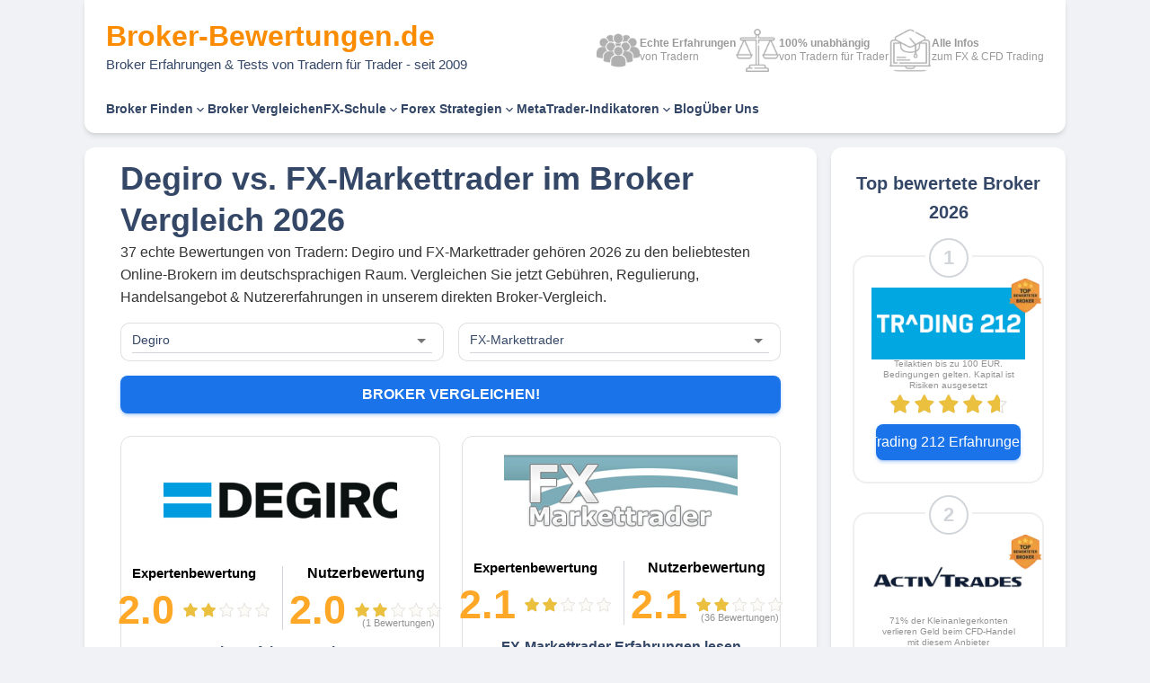

--- FILE ---
content_type: application/javascript; charset=UTF-8
request_url: https://broker-bewertungen.de/_next/static/chunks/8787.87c2931019721f5c.js
body_size: 2039
content:
"use strict";(self.webpackChunk_N_E=self.webpackChunk_N_E||[]).push([[8787],{9944:function(e,n,r){var t=r(64836);n.Z=void 0;var i=t(r(64938)),o=r(85893),a=(0,i.default)((0,o.jsx)("path",{d:"M12 2C6.48 2 2 6.48 2 12s4.48 10 10 10 10-4.48 10-10S17.52 2 12 2zm1 17h-2v-2h2v2zm2.07-7.75-.9.92C13.45 12.9 13 13.5 13 15h-2v-.5c0-1.1.45-2.1 1.17-2.83l1.24-1.26c.37-.36.59-.86.59-1.41 0-1.1-.9-2-2-2s-2 .9-2 2H8c0-2.21 1.79-4 4-4s4 1.79 4 4c0 .88-.36 1.68-.93 2.25z"}),"Help");n.Z=a},98396:function(e,n,r){r.d(n,{Z:function(){return u}});var t,i=r(67294),o=r(34168),a=r(20539),l=r(58974);function d(e,n,r,t,o){let[a,d]=i.useState(()=>o&&r?r(e).matches:t?t(e).matches:n);return(0,l.Z)(()=>{let n=!0;if(!r)return;let t=r(e),i=()=>{n&&d(t.matches)};return i(),t.addListener(i),()=>{n=!1,t.removeListener(i)}},[e,r]),a}let c=(t||(t=r.t(i,2))).useSyncExternalStore;function s(e,n,r,t,o){let a=i.useCallback(()=>n,[n]),l=i.useMemo(()=>{if(o&&r)return()=>r(e).matches;if(null!==t){let{matches:n}=t(e);return()=>n}return a},[a,e,t,o,r]),[d,s]=i.useMemo(()=>{if(null===r)return[a,()=>()=>{}];let n=r(e);return[()=>n.matches,e=>(n.addListener(e),()=>{n.removeListener(e)})]},[a,r,e]),u=c(s,d,l);return u}function u(e,n={}){let r=(0,o.Z)(),t="undefined"!=typeof window&&void 0!==window.matchMedia,{defaultMatches:i=!1,matchMedia:l=t?window.matchMedia:null,ssrMatchMedia:u=null,noSsr:f=!1}=(0,a.Z)({name:"MuiUseMediaQuery",props:n,theme:r}),h="function"==typeof e?e(r):e;h=h.replace(/^@media( ?)/m,"");let m=(void 0!==c?s:d)(h,i,l,u,f);return m}},78787:function(e,n,r){r.r(n);var t=r(67294),i=r(14772),o=r(48155),a=r(67073),l=r(86886),d=r(2734),c=r(98396),s=r(53832),u=r(85893);n.default=function(e){var n=e.recordA,r=e.recordB,f=(0,d.Z)(),h=(0,c.Z)(f.breakpoints.down("md")),m=(0,t.useState)("extra"),x=(m[0],m[1]);return((0,t.useEffect)(function(){var e=function(){window.innerWidth>1400?x("large1"):window.innerWidth>1200?x("large1"):window.innerWidth>990?x("large1"):window.innerWidth>700?x("large1"):window.innerWidth>600?x("large1"):x("large")};return window.addEventListener("resize",e),e(),function(){return window.removeEventListener("resize",e)}},[]),h)?(0,u.jsx)(u.Fragment,{children:(0,u.jsxs)(l.ZP,{spacing:2,borderTop:"1px dotted rgba(128,128,128,.5)",children:[(0,u.jsx)(a.Z,{name:"brokerFeature",recordAName:n.name,recordBName:r.name,isParent:!0}),(0,u.jsxs)(l.ZP,{container:!0,alignItems:"center",children:[(0,u.jsx)(l.ZP,{item:!0,xs:6,children:(0,u.jsx)(s.default,{variant:"h3",fontWeight:"bold",pl:3,children:n.name})}),(0,u.jsx)(l.ZP,{item:!0,xs:6,children:(0,u.jsx)(s.default,{variant:"h3",fontWeight:"bold",pl:3,children:r.name})})]}),(0,u.jsx)(o.Z,{childrenA:(0,u.jsx)(i.Z,{records:n.features,attrs:{link:"url",title:"feature"}}),childrenB:(0,u.jsx)(i.Z,{records:r.features,attrs:{link:"url",title:"feature"}})})]})}):(0,u.jsx)(u.Fragment,{children:(0,u.jsxs)(l.ZP,{spacing:2,borderTop:"1px dotted rgba(128,128,128,.5)",children:[(0,u.jsx)(a.Z,{name:"brokerFeature",recordAName:n.name,recordBName:r.name,isParent:!0}),(0,u.jsx)(o.Z,{childrenA:(0,u.jsx)(i.Z,{records:n.features,attrs:{link:"url",title:"feature"}}),childrenB:(0,u.jsx)(i.Z,{records:r.features,attrs:{link:"url",title:"feature"}})})]})})}},67073:function(e,n,r){var t=r(86886),i=r(5561),o=r(9944),a=r(53832),l=r(34386),d=r(21519),c=r(85893);function s(e){var n=e.children,r=e.name,s=e.tooltip,u=e.noPadding,f=e.recordAName,h=e.recordBName,m=e.isParent;return(0,c.jsxs)(t.ZP,{xs:12,lg:12,item:!0,children:[(0,c.jsxs)(a.default,{variant:m?"h2":"h3",color:"text-primary",fontWeight:"bold",lineHeight:"1.25",sx:u?void 0:{pl:3},my:{lg:1,xs:0},children:[!!n&&n,!n&&!!r&&(i.Z.entities.broker.comparison[r]?"".concat(i.Z.entities.broker.comparison[r]).concat(f&&h?" von ".concat(f," und ").concat(h):""):f&&h?"von ".concat(f," und ").concat(h):""),!!s&&(0,c.jsx)(l.Z,{title:"string"==typeof s&&s.indexOf("tooltip.")>=0?i.Z.entities.broker.comparison.tooltip[s.slice(s.indexOf(".")+1,s.length)]:s,children:(0,c.jsx)(o.Z,{color:"secondary",children:"help"})})]}),!m&&(0,c.jsx)(d.Z,{sx:{my:1}})]})}s.defaultProps={children:null,name:null,tooltip:null,noPadding:!1,recordAName:null,recordBName:null,isParent:!1},n.Z=s},14772:function(e,n,r){var t=r(5152),i=r.n(t),o=r(85893),a=i()(function(){return r.e(2225).then(r.bind(r,52225))},{loadableGenerated:{webpack:function(){return[52225]}}}),l=i()(function(){return r.e(4204).then(r.bind(r,24204))},{loadableGenerated:{webpack:function(){return[24204]}}});function d(e){var n=e.records,r=e.attrs,t=r.link,i=r.title,d=e.filterFn,c=e.renderFn,s=e.noIndent,u=e.fontSize,f=e.fontWeight;return(n||[]).filter(d).map(function(e,n){return(0,o.jsx)(l,{noIndent:s,fontSize:u,fontWeight:f,children:(0,o.jsx)(a,{link:e[t],fontSize:u,fontWeight:f,children:c?c(e):e[i]})},n)})}d.defaultProps={records:[],attrs:{link:"url",title:"name"},filterFn:function(){return!0},renderFn:null,noIndent:!1,fontSize:"1rem",fontWeight:"regular"},n.Z=d}}]);

--- FILE ---
content_type: application/javascript; charset=UTF-8
request_url: https://broker-bewertungen.de/_next/static/chunks/3665-eb6acefcb8a7cfea.js
body_size: 10572
content:
"use strict";(self.webpackChunk_N_E=self.webpackChunk_N_E||[]).push([[3665],{43665:function(e,t,o){o.d(t,{Z:function(){return eg}});var r,a,l=o(63366),n=o(87462),i=o(67294),c=o(86010),s=o(94780),p=o(57579),u=o(8925);let d=e=>{let t=i.useRef({});return i.useEffect(()=>{t.current=e}),t.current};var g=o(73633),f=o(7960);function m(e){return void 0!==e.normalize?e.normalize("NFD").replace(/[\u0300-\u036f]/g,""):e}function h(e,t){for(let o=0;o<e.length;o+=1)if(t(e[o]))return o;return -1}let v=function(e={}){let{ignoreAccents:t=!0,ignoreCase:o=!0,limit:r,matchFrom:a="any",stringify:l,trim:n=!1}=e;return(e,{inputValue:i,getOptionLabel:c})=>{let s=n?i.trim():i;o&&(s=s.toLowerCase()),t&&(s=m(s));let p=s?e.filter(e=>{let r=(l||c)(e);return o&&(r=r.toLowerCase()),t&&(r=m(r)),"start"===a?0===r.indexOf(s):r.indexOf(s)>-1}):e;return"number"==typeof r?p.slice(0,r):p}}(),b=e=>{var t;return null!==e.current&&(null==(t=e.current.parentElement)?void 0:t.contains(document.activeElement))};var Z=o(41796),$=o(17417),y=o(90948),x=o(71657),C=o(98216),I=o(1588),S=o(34867);function k(e){return(0,S.Z)("MuiListSubheader",e)}(0,I.Z)("MuiListSubheader",["root","colorPrimary","colorInherit","gutters","inset","sticky"]);var O=o(85893);let P=["className","color","component","disableGutters","disableSticky","inset"],w=e=>{let{classes:t,color:o,disableGutters:r,inset:a,disableSticky:l}=e,n={root:["root","default"!==o&&`color${(0,C.Z)(o)}`,!r&&"gutters",a&&"inset",!l&&"sticky"]};return(0,s.Z)(n,k,t)},R=(0,y.ZP)("li",{name:"MuiListSubheader",slot:"Root",overridesResolver:(e,t)=>{let{ownerState:o}=e;return[t.root,"default"!==o.color&&t[`color${(0,C.Z)(o.color)}`],!o.disableGutters&&t.gutters,o.inset&&t.inset,!o.disableSticky&&t.sticky]}})(({theme:e,ownerState:t})=>(0,n.Z)({boxSizing:"border-box",lineHeight:"48px",listStyle:"none",color:(e.vars||e).palette.text.secondary,fontFamily:e.typography.fontFamily,fontWeight:e.typography.fontWeightMedium,fontSize:e.typography.pxToRem(14)},"primary"===t.color&&{color:(e.vars||e).palette.primary.main},"inherit"===t.color&&{color:"inherit"},!t.disableGutters&&{paddingLeft:16,paddingRight:16},t.inset&&{paddingLeft:72},!t.disableSticky&&{position:"sticky",top:0,zIndex:1,backgroundColor:(e.vars||e).palette.background.paper})),L=i.forwardRef(function(e,t){let o=(0,x.Z)({props:e,name:"MuiListSubheader"}),{className:r,color:a="default",component:i="li",disableGutters:s=!1,disableSticky:p=!1,inset:u=!1}=o,d=(0,l.Z)(o,P),g=(0,n.Z)({},o,{color:a,component:i,disableGutters:s,disableSticky:p,inset:u}),f=w(g);return(0,O.jsx)(R,(0,n.Z)({as:i,className:(0,c.Z)(f.root,r),ref:t,ownerState:g},d))});L.muiSkipListHighlight=!0;var M=o(90629),A=o(93946),T=(0,o(88169).Z)((0,O.jsx)("path",{d:"M12 2C6.47 2 2 6.47 2 12s4.47 10 10 10 10-4.47 10-10S17.53 2 12 2zm5 13.59L15.59 17 12 13.41 8.41 17 7 15.59 10.59 12 7 8.41 8.41 7 12 10.59 15.59 7 17 8.41 13.41 12 17 15.59z"}),"Cancel"),z=o(51705),N=o(47739);function D(e){return(0,S.Z)("MuiChip",e)}let F=(0,I.Z)("MuiChip",["root","sizeSmall","sizeMedium","colorError","colorInfo","colorPrimary","colorSecondary","colorSuccess","colorWarning","disabled","clickable","clickableColorPrimary","clickableColorSecondary","deletable","deletableColorPrimary","deletableColorSecondary","outlined","filled","outlinedPrimary","outlinedSecondary","filledPrimary","filledSecondary","avatar","avatarSmall","avatarMedium","avatarColorPrimary","avatarColorSecondary","icon","iconSmall","iconMedium","iconColorPrimary","iconColorSecondary","label","labelSmall","labelMedium","deleteIcon","deleteIconSmall","deleteIconMedium","deleteIconColorPrimary","deleteIconColorSecondary","deleteIconOutlinedColorPrimary","deleteIconOutlinedColorSecondary","deleteIconFilledColorPrimary","deleteIconFilledColorSecondary","focusVisible"]),E=["avatar","className","clickable","color","component","deleteIcon","disabled","icon","label","onClick","onDelete","onKeyDown","onKeyUp","size","variant","tabIndex","skipFocusWhenDisabled"],j=e=>{let{classes:t,disabled:o,size:r,color:a,iconColor:l,onDelete:n,clickable:i,variant:c}=e,p={root:["root",c,o&&"disabled",`size${(0,C.Z)(r)}`,`color${(0,C.Z)(a)}`,i&&"clickable",i&&`clickableColor${(0,C.Z)(a)}`,n&&"deletable",n&&`deletableColor${(0,C.Z)(a)}`,`${c}${(0,C.Z)(a)}`],label:["label",`label${(0,C.Z)(r)}`],avatar:["avatar",`avatar${(0,C.Z)(r)}`,`avatarColor${(0,C.Z)(a)}`],icon:["icon",`icon${(0,C.Z)(r)}`,`iconColor${(0,C.Z)(l)}`],deleteIcon:["deleteIcon",`deleteIcon${(0,C.Z)(r)}`,`deleteIconColor${(0,C.Z)(a)}`,`deleteIcon${(0,C.Z)(c)}Color${(0,C.Z)(a)}`]};return(0,s.Z)(p,D,t)},V=(0,y.ZP)("div",{name:"MuiChip",slot:"Root",overridesResolver:(e,t)=>{let{ownerState:o}=e,{color:r,iconColor:a,clickable:l,onDelete:n,size:i,variant:c}=o;return[{[`& .${F.avatar}`]:t.avatar},{[`& .${F.avatar}`]:t[`avatar${(0,C.Z)(i)}`]},{[`& .${F.avatar}`]:t[`avatarColor${(0,C.Z)(r)}`]},{[`& .${F.icon}`]:t.icon},{[`& .${F.icon}`]:t[`icon${(0,C.Z)(i)}`]},{[`& .${F.icon}`]:t[`iconColor${(0,C.Z)(a)}`]},{[`& .${F.deleteIcon}`]:t.deleteIcon},{[`& .${F.deleteIcon}`]:t[`deleteIcon${(0,C.Z)(i)}`]},{[`& .${F.deleteIcon}`]:t[`deleteIconColor${(0,C.Z)(r)}`]},{[`& .${F.deleteIcon}`]:t[`deleteIcon${(0,C.Z)(c)}Color${(0,C.Z)(r)}`]},t.root,t[`size${(0,C.Z)(i)}`],t[`color${(0,C.Z)(r)}`],l&&t.clickable,l&&"default"!==r&&t[`clickableColor${(0,C.Z)(r)})`],n&&t.deletable,n&&"default"!==r&&t[`deletableColor${(0,C.Z)(r)}`],t[c],t[`${c}${(0,C.Z)(r)}`]]}})(({theme:e,ownerState:t})=>{let o="light"===e.palette.mode?e.palette.grey[700]:e.palette.grey[300];return(0,n.Z)({maxWidth:"100%",fontFamily:e.typography.fontFamily,fontSize:e.typography.pxToRem(13),display:"inline-flex",alignItems:"center",justifyContent:"center",height:32,color:(e.vars||e).palette.text.primary,backgroundColor:(e.vars||e).palette.action.selected,borderRadius:16,whiteSpace:"nowrap",transition:e.transitions.create(["background-color","box-shadow"]),cursor:"default",outline:0,textDecoration:"none",border:0,padding:0,verticalAlign:"middle",boxSizing:"border-box",[`&.${F.disabled}`]:{opacity:(e.vars||e).palette.action.disabledOpacity,pointerEvents:"none"},[`& .${F.avatar}`]:{marginLeft:5,marginRight:-6,width:24,height:24,color:e.vars?e.vars.palette.Chip.defaultAvatarColor:o,fontSize:e.typography.pxToRem(12)},[`& .${F.avatarColorPrimary}`]:{color:(e.vars||e).palette.primary.contrastText,backgroundColor:(e.vars||e).palette.primary.dark},[`& .${F.avatarColorSecondary}`]:{color:(e.vars||e).palette.secondary.contrastText,backgroundColor:(e.vars||e).palette.secondary.dark},[`& .${F.avatarSmall}`]:{marginLeft:4,marginRight:-4,width:18,height:18,fontSize:e.typography.pxToRem(10)},[`& .${F.icon}`]:(0,n.Z)({marginLeft:5,marginRight:-6},"small"===t.size&&{fontSize:18,marginLeft:4,marginRight:-4},t.iconColor===t.color&&(0,n.Z)({color:e.vars?e.vars.palette.Chip.defaultIconColor:o},"default"!==t.color&&{color:"inherit"})),[`& .${F.deleteIcon}`]:(0,n.Z)({WebkitTapHighlightColor:"transparent",color:e.vars?`rgba(${e.vars.palette.text.primaryChannel} / 0.26)`:(0,Z.Fq)(e.palette.text.primary,.26),fontSize:22,cursor:"pointer",margin:"0 5px 0 -6px","&:hover":{color:e.vars?`rgba(${e.vars.palette.text.primaryChannel} / 0.4)`:(0,Z.Fq)(e.palette.text.primary,.4)}},"small"===t.size&&{fontSize:16,marginRight:4,marginLeft:-4},"default"!==t.color&&{color:e.vars?`rgba(${e.vars.palette[t.color].contrastTextChannel} / 0.7)`:(0,Z.Fq)(e.palette[t.color].contrastText,.7),"&:hover, &:active":{color:(e.vars||e).palette[t.color].contrastText}})},"small"===t.size&&{height:24},"default"!==t.color&&{backgroundColor:(e.vars||e).palette[t.color].main,color:(e.vars||e).palette[t.color].contrastText},t.onDelete&&{[`&.${F.focusVisible}`]:{backgroundColor:e.vars?`rgba(${e.vars.palette.action.selectedChannel} / calc(${e.vars.palette.action.selectedOpacity} + ${e.vars.palette.action.focusOpacity}))`:(0,Z.Fq)(e.palette.action.selected,e.palette.action.selectedOpacity+e.palette.action.focusOpacity)}},t.onDelete&&"default"!==t.color&&{[`&.${F.focusVisible}`]:{backgroundColor:(e.vars||e).palette[t.color].dark}})},({theme:e,ownerState:t})=>(0,n.Z)({},t.clickable&&{userSelect:"none",WebkitTapHighlightColor:"transparent",cursor:"pointer","&:hover":{backgroundColor:e.vars?`rgba(${e.vars.palette.action.selectedChannel} / calc(${e.vars.palette.action.selectedOpacity} + ${e.vars.palette.action.hoverOpacity}))`:(0,Z.Fq)(e.palette.action.selected,e.palette.action.selectedOpacity+e.palette.action.hoverOpacity)},[`&.${F.focusVisible}`]:{backgroundColor:e.vars?`rgba(${e.vars.palette.action.selectedChannel} / calc(${e.vars.palette.action.selectedOpacity} + ${e.vars.palette.action.focusOpacity}))`:(0,Z.Fq)(e.palette.action.selected,e.palette.action.selectedOpacity+e.palette.action.focusOpacity)},"&:active":{boxShadow:(e.vars||e).shadows[1]}},t.clickable&&"default"!==t.color&&{[`&:hover, &.${F.focusVisible}`]:{backgroundColor:(e.vars||e).palette[t.color].dark}}),({theme:e,ownerState:t})=>(0,n.Z)({},"outlined"===t.variant&&{backgroundColor:"transparent",border:e.vars?`1px solid ${e.vars.palette.Chip.defaultBorder}`:`1px solid ${"light"===e.palette.mode?e.palette.grey[400]:e.palette.grey[700]}`,[`&.${F.clickable}:hover`]:{backgroundColor:(e.vars||e).palette.action.hover},[`&.${F.focusVisible}`]:{backgroundColor:(e.vars||e).palette.action.focus},[`& .${F.avatar}`]:{marginLeft:4},[`& .${F.avatarSmall}`]:{marginLeft:2},[`& .${F.icon}`]:{marginLeft:4},[`& .${F.iconSmall}`]:{marginLeft:2},[`& .${F.deleteIcon}`]:{marginRight:5},[`& .${F.deleteIconSmall}`]:{marginRight:3}},"outlined"===t.variant&&"default"!==t.color&&{color:(e.vars||e).palette[t.color].main,border:`1px solid ${e.vars?`rgba(${e.vars.palette[t.color].mainChannel} / 0.7)`:(0,Z.Fq)(e.palette[t.color].main,.7)}`,[`&.${F.clickable}:hover`]:{backgroundColor:e.vars?`rgba(${e.vars.palette[t.color].mainChannel} / ${e.vars.palette.action.hoverOpacity})`:(0,Z.Fq)(e.palette[t.color].main,e.palette.action.hoverOpacity)},[`&.${F.focusVisible}`]:{backgroundColor:e.vars?`rgba(${e.vars.palette[t.color].mainChannel} / ${e.vars.palette.action.focusOpacity})`:(0,Z.Fq)(e.palette[t.color].main,e.palette.action.focusOpacity)},[`& .${F.deleteIcon}`]:{color:e.vars?`rgba(${e.vars.palette[t.color].mainChannel} / 0.7)`:(0,Z.Fq)(e.palette[t.color].main,.7),"&:hover, &:active":{color:(e.vars||e).palette[t.color].main}}})),W=(0,y.ZP)("span",{name:"MuiChip",slot:"Label",overridesResolver:(e,t)=>{let{ownerState:o}=e,{size:r}=o;return[t.label,t[`label${(0,C.Z)(r)}`]]}})(({ownerState:e})=>(0,n.Z)({overflow:"hidden",textOverflow:"ellipsis",paddingLeft:12,paddingRight:12,whiteSpace:"nowrap"},"small"===e.size&&{paddingLeft:8,paddingRight:8}));function q(e){return"Backspace"===e.key||"Delete"===e.key}let H=i.forwardRef(function(e,t){let o=(0,x.Z)({props:e,name:"MuiChip"}),{avatar:r,className:a,clickable:s,color:p="default",component:u,deleteIcon:d,disabled:g=!1,icon:f,label:m,onClick:h,onDelete:v,onKeyDown:b,onKeyUp:Z,size:$="medium",variant:y="filled",tabIndex:C,skipFocusWhenDisabled:I=!1}=o,S=(0,l.Z)(o,E),k=i.useRef(null),P=(0,z.Z)(k,t),w=e=>{e.stopPropagation(),v&&v(e)},R=e=>{e.currentTarget===e.target&&q(e)&&e.preventDefault(),b&&b(e)},L=e=>{e.currentTarget===e.target&&(v&&q(e)?v(e):"Escape"===e.key&&k.current&&k.current.blur()),Z&&Z(e)},M=!1!==s&&!!h||s,A=M||v?N.Z:u||"div",D=(0,n.Z)({},o,{component:A,disabled:g,size:$,color:p,iconColor:i.isValidElement(f)&&f.props.color||p,onDelete:!!v,clickable:M,variant:y}),F=j(D),H=A===N.Z?(0,n.Z)({component:u||"div",focusVisibleClassName:F.focusVisible},v&&{disableRipple:!0}):{},B=null;v&&(B=d&&i.isValidElement(d)?i.cloneElement(d,{className:(0,c.Z)(d.props.className,F.deleteIcon),onClick:w}):(0,O.jsx)(T,{className:(0,c.Z)(F.deleteIcon),onClick:w}));let K=null;r&&i.isValidElement(r)&&(K=i.cloneElement(r,{className:(0,c.Z)(F.avatar,r.props.className)}));let U=null;return f&&i.isValidElement(f)&&(U=i.cloneElement(f,{className:(0,c.Z)(F.icon,f.props.className)})),(0,O.jsxs)(V,(0,n.Z)({as:A,className:(0,c.Z)(F.root,a),disabled:!!M&&!!g||void 0,onClick:h,onKeyDown:R,onKeyUp:L,ref:P,tabIndex:I&&g?-1:C,ownerState:D},H,S,{children:[K||U,(0,O.jsx)(W,{className:(0,c.Z)(F.label),ownerState:D,children:m}),B]}))});var B=o(7021),K=o(55827),U=o(54656),G=o(24707),_=o(34484),J=o(60224);function Q(e){return(0,S.Z)("MuiAutocomplete",e)}let X=(0,I.Z)("MuiAutocomplete",["root","expanded","fullWidth","focused","focusVisible","tag","tagSizeSmall","tagSizeMedium","hasPopupIcon","hasClearIcon","inputRoot","input","inputFocused","endAdornment","clearIndicator","popupIndicator","popupIndicatorOpen","popper","popperDisablePortal","paper","listbox","loading","noOptions","option","groupLabel","groupUl"]),Y=["autoComplete","autoHighlight","autoSelect","blurOnSelect","ChipProps","className","clearIcon","clearOnBlur","clearOnEscape","clearText","closeText","componentsProps","defaultValue","disableClearable","disableCloseOnSelect","disabled","disabledItemsFocusable","disableListWrap","disablePortal","filterOptions","filterSelectedOptions","forcePopupIcon","freeSolo","fullWidth","getLimitTagsText","getOptionDisabled","getOptionLabel","isOptionEqualToValue","groupBy","handleHomeEndKeys","id","includeInputInList","inputValue","limitTags","ListboxComponent","ListboxProps","loading","loadingText","multiple","noOptionsText","onChange","onClose","onHighlightChange","onInputChange","onOpen","open","openOnFocus","openText","options","PaperComponent","PopperComponent","popupIcon","readOnly","renderGroup","renderInput","renderOption","renderTags","selectOnFocus","size","slotProps","value"],ee=e=>{let{classes:t,disablePortal:o,expanded:r,focused:a,fullWidth:l,hasClearIcon:n,hasPopupIcon:i,inputFocused:c,popupOpen:p,size:u}=e,d={root:["root",r&&"expanded",a&&"focused",l&&"fullWidth",n&&"hasClearIcon",i&&"hasPopupIcon"],inputRoot:["inputRoot"],input:["input",c&&"inputFocused"],tag:["tag",`tagSize${(0,C.Z)(u)}`],endAdornment:["endAdornment"],clearIndicator:["clearIndicator"],popupIndicator:["popupIndicator",p&&"popupIndicatorOpen"],popper:["popper",o&&"popperDisablePortal"],paper:["paper"],listbox:["listbox"],loading:["loading"],noOptions:["noOptions"],option:["option"],groupLabel:["groupLabel"],groupUl:["groupUl"]};return(0,s.Z)(d,Q,t)},et=(0,y.ZP)("div",{name:"MuiAutocomplete",slot:"Root",overridesResolver:(e,t)=>{let{ownerState:o}=e,{fullWidth:r,hasClearIcon:a,hasPopupIcon:l,inputFocused:n,size:i}=o;return[{[`& .${X.tag}`]:t.tag},{[`& .${X.tag}`]:t[`tagSize${(0,C.Z)(i)}`]},{[`& .${X.inputRoot}`]:t.inputRoot},{[`& .${X.input}`]:t.input},{[`& .${X.input}`]:n&&t.inputFocused},t.root,r&&t.fullWidth,l&&t.hasPopupIcon,a&&t.hasClearIcon]}})(({ownerState:e})=>(0,n.Z)({[`&.${X.focused} .${X.clearIndicator}`]:{visibility:"visible"},"@media (pointer: fine)":{[`&:hover .${X.clearIndicator}`]:{visibility:"visible"}}},e.fullWidth&&{width:"100%"},{[`& .${X.tag}`]:(0,n.Z)({margin:3,maxWidth:"calc(100% - 6px)"},"small"===e.size&&{margin:2,maxWidth:"calc(100% - 4px)"}),[`& .${X.inputRoot}`]:{flexWrap:"wrap",[`.${X.hasPopupIcon}&, .${X.hasClearIcon}&`]:{paddingRight:30},[`.${X.hasPopupIcon}.${X.hasClearIcon}&`]:{paddingRight:56},[`& .${X.input}`]:{width:0,minWidth:30}},[`& .${B.Z.root}`]:{paddingBottom:1,"& .MuiInput-input":{padding:"4px 4px 4px 0px"}},[`& .${B.Z.root}.${K.Z.sizeSmall}`]:{[`& .${B.Z.input}`]:{padding:"2px 4px 3px 0"}},[`& .${U.Z.root}`]:{padding:9,[`.${X.hasPopupIcon}&, .${X.hasClearIcon}&`]:{paddingRight:39},[`.${X.hasPopupIcon}.${X.hasClearIcon}&`]:{paddingRight:65},[`& .${X.input}`]:{padding:"7.5px 4px 7.5px 5px"},[`& .${X.endAdornment}`]:{right:9}},[`& .${U.Z.root}.${K.Z.sizeSmall}`]:{paddingTop:6,paddingBottom:6,paddingLeft:6,[`& .${X.input}`]:{padding:"2.5px 4px 2.5px 8px"}},[`& .${G.Z.root}`]:{paddingTop:19,paddingLeft:8,[`.${X.hasPopupIcon}&, .${X.hasClearIcon}&`]:{paddingRight:39},[`.${X.hasPopupIcon}.${X.hasClearIcon}&`]:{paddingRight:65},[`& .${G.Z.input}`]:{padding:"7px 4px"},[`& .${X.endAdornment}`]:{right:9}},[`& .${G.Z.root}.${K.Z.sizeSmall}`]:{paddingBottom:1,[`& .${G.Z.input}`]:{padding:"2.5px 4px"}},[`& .${K.Z.hiddenLabel}`]:{paddingTop:8},[`& .${G.Z.root}.${K.Z.hiddenLabel}`]:{paddingTop:0,paddingBottom:0,[`& .${X.input}`]:{paddingTop:16,paddingBottom:17}},[`& .${G.Z.root}.${K.Z.hiddenLabel}.${K.Z.sizeSmall}`]:{[`& .${X.input}`]:{paddingTop:8,paddingBottom:9}},[`& .${X.input}`]:(0,n.Z)({flexGrow:1,textOverflow:"ellipsis",opacity:0},e.inputFocused&&{opacity:1})})),eo=(0,y.ZP)("div",{name:"MuiAutocomplete",slot:"EndAdornment",overridesResolver:(e,t)=>t.endAdornment})({position:"absolute",right:0,top:"calc(50% - 14px)"}),er=(0,y.ZP)(A.Z,{name:"MuiAutocomplete",slot:"ClearIndicator",overridesResolver:(e,t)=>t.clearIndicator})({marginRight:-2,padding:4,visibility:"hidden"}),ea=(0,y.ZP)(A.Z,{name:"MuiAutocomplete",slot:"PopupIndicator",overridesResolver:({ownerState:e},t)=>(0,n.Z)({},t.popupIndicator,e.popupOpen&&t.popupIndicatorOpen)})(({ownerState:e})=>(0,n.Z)({padding:2,marginRight:-2},e.popupOpen&&{transform:"rotate(180deg)"})),el=(0,y.ZP)($.Z,{name:"MuiAutocomplete",slot:"Popper",overridesResolver:(e,t)=>{let{ownerState:o}=e;return[{[`& .${X.option}`]:t.option},t.popper,o.disablePortal&&t.popperDisablePortal]}})(({theme:e,ownerState:t})=>(0,n.Z)({zIndex:(e.vars||e).zIndex.modal},t.disablePortal&&{position:"absolute"})),en=(0,y.ZP)(M.Z,{name:"MuiAutocomplete",slot:"Paper",overridesResolver:(e,t)=>t.paper})(({theme:e})=>(0,n.Z)({},e.typography.body1,{overflow:"auto"})),ei=(0,y.ZP)("div",{name:"MuiAutocomplete",slot:"Loading",overridesResolver:(e,t)=>t.loading})(({theme:e})=>({color:(e.vars||e).palette.text.secondary,padding:"14px 16px"})),ec=(0,y.ZP)("div",{name:"MuiAutocomplete",slot:"NoOptions",overridesResolver:(e,t)=>t.noOptions})(({theme:e})=>({color:(e.vars||e).palette.text.secondary,padding:"14px 16px"})),es=(0,y.ZP)("div",{name:"MuiAutocomplete",slot:"Listbox",overridesResolver:(e,t)=>t.listbox})(({theme:e})=>({listStyle:"none",margin:0,padding:"8px 0",maxHeight:"40vh",overflow:"auto",position:"relative",[`& .${X.option}`]:{minHeight:48,display:"flex",overflow:"hidden",justifyContent:"flex-start",alignItems:"center",cursor:"pointer",paddingTop:6,boxSizing:"border-box",outline:"0",WebkitTapHighlightColor:"transparent",paddingBottom:6,paddingLeft:16,paddingRight:16,[e.breakpoints.up("sm")]:{minHeight:"auto"},[`&.${X.focused}`]:{backgroundColor:(e.vars||e).palette.action.hover,"@media (hover: none)":{backgroundColor:"transparent"}},'&[aria-disabled="true"]':{opacity:(e.vars||e).palette.action.disabledOpacity,pointerEvents:"none"},[`&.${X.focusVisible}`]:{backgroundColor:(e.vars||e).palette.action.focus},'&[aria-selected="true"]':{backgroundColor:e.vars?`rgba(${e.vars.palette.primary.mainChannel} / ${e.vars.palette.action.selectedOpacity})`:(0,Z.Fq)(e.palette.primary.main,e.palette.action.selectedOpacity),[`&.${X.focused}`]:{backgroundColor:e.vars?`rgba(${e.vars.palette.primary.mainChannel} / calc(${e.vars.palette.action.selectedOpacity} + ${e.vars.palette.action.hoverOpacity}))`:(0,Z.Fq)(e.palette.primary.main,e.palette.action.selectedOpacity+e.palette.action.hoverOpacity),"@media (hover: none)":{backgroundColor:(e.vars||e).palette.action.selected}},[`&.${X.focusVisible}`]:{backgroundColor:e.vars?`rgba(${e.vars.palette.primary.mainChannel} / calc(${e.vars.palette.action.selectedOpacity} + ${e.vars.palette.action.focusOpacity}))`:(0,Z.Fq)(e.palette.primary.main,e.palette.action.selectedOpacity+e.palette.action.focusOpacity)}}}})),ep=(0,y.ZP)(L,{name:"MuiAutocomplete",slot:"GroupLabel",overridesResolver:(e,t)=>t.groupLabel})(({theme:e})=>({backgroundColor:(e.vars||e).palette.background.paper,top:-8})),eu=(0,y.ZP)("ul",{name:"MuiAutocomplete",slot:"GroupUl",overridesResolver:(e,t)=>t.groupUl})({padding:0,[`& .${X.option}`]:{paddingLeft:24}}),ed=i.forwardRef(function(e,t){var o,s,m,Z;let y;let C=(0,x.Z)({props:e,name:"MuiAutocomplete"}),{autoComplete:I=!1,autoHighlight:S=!1,autoSelect:k=!1,blurOnSelect:P=!1,ChipProps:w,className:R,clearIcon:L=r||(r=(0,O.jsx)(_.Z,{fontSize:"small"})),clearOnBlur:A=!C.freeSolo,clearOnEscape:T=!1,clearText:z="Clear",closeText:N="Close",componentsProps:D={},defaultValue:F=C.multiple?[]:null,disableClearable:E=!1,disableCloseOnSelect:j=!1,disabled:V=!1,disabledItemsFocusable:W=!1,disableListWrap:q=!1,disablePortal:B=!1,filterSelectedOptions:K=!1,forcePopupIcon:U="auto",freeSolo:G=!1,fullWidth:Q=!1,getLimitTagsText:X=e=>`+${e}`,getOptionLabel:ed=e=>{var t;return null!=(t=e.label)?t:e},groupBy:eg,handleHomeEndKeys:ef=!C.freeSolo,includeInputInList:em=!1,limitTags:eh=-1,ListboxComponent:ev="ul",ListboxProps:eb,loading:eZ=!1,loadingText:e$="Loading…",multiple:ey=!1,noOptionsText:ex="No options",openOnFocus:eC=!1,openText:eI="Open",PaperComponent:eS=M.Z,PopperComponent:ek=$.Z,popupIcon:eO=a||(a=(0,O.jsx)(J.Z,{})),readOnly:eP=!1,renderGroup:ew,renderInput:eR,renderOption:eL,renderTags:eM,selectOnFocus:eA=!C.freeSolo,size:eT="medium",slotProps:ez={}}=C,eN=(0,l.Z)(C,Y),{getRootProps:eD,getInputProps:eF,getInputLabelProps:eE,getPopupIndicatorProps:ej,getClearProps:eV,getTagProps:eW,getListboxProps:eq,getOptionProps:eH,value:eB,dirty:eK,expanded:eU,id:eG,popupOpen:e_,focused:eJ,focusedTag:eQ,anchorEl:eX,setAnchorEl:eY,inputValue:e0,groupedOptions:e1}=function(e){let{unstable_isActiveElementInListbox:t=b,unstable_classNamePrefix:o="Mui",autoComplete:r=!1,autoHighlight:a=!1,autoSelect:l=!1,blurOnSelect:c=!1,clearOnBlur:s=!e.freeSolo,clearOnEscape:m=!1,componentName:Z="useAutocomplete",defaultValue:$=e.multiple?[]:null,disableClearable:y=!1,disableCloseOnSelect:x=!1,disabled:C,disabledItemsFocusable:I=!1,disableListWrap:S=!1,filterOptions:k=v,filterSelectedOptions:O=!1,freeSolo:P=!1,getOptionDisabled:w,getOptionLabel:R=e=>{var t;return null!=(t=e.label)?t:e},groupBy:L,handleHomeEndKeys:M=!e.freeSolo,id:A,includeInputInList:T=!1,inputValue:z,isOptionEqualToValue:N=(e,t)=>e===t,multiple:D=!1,onChange:F,onClose:E,onHighlightChange:j,onInputChange:V,onOpen:W,open:q,openOnFocus:H=!1,options:B,readOnly:K=!1,selectOnFocus:U=!e.freeSolo,value:G}=e,_=(0,p.Z)(A),J=R;J=e=>{let t=R(e);return"string"!=typeof t?String(t):t};let Q=i.useRef(!1),X=i.useRef(!0),Y=i.useRef(null),ee=i.useRef(null),[et,eo]=i.useState(null),[er,ea]=i.useState(-1),el=a?0:-1,en=i.useRef(el),[ei,ec]=(0,u.Z)({controlled:G,default:$,name:Z}),[es,ep]=(0,u.Z)({controlled:z,default:"",name:Z,state:"inputValue"}),[eu,ed]=i.useState(!1),eg=i.useCallback((e,t)=>{let o;let r=D?ei.length<t.length:null!==t;if(r||s){if(D)o="";else if(null==t)o="";else{let e=J(t);o="string"==typeof e?e:""}es!==o&&(ep(o),V&&V(e,o,"reset"))}},[J,es,D,V,ep,s,ei]),[ef,em]=(0,u.Z)({controlled:q,default:!1,name:Z,state:"open"}),[eh,ev]=i.useState(!0),eb=!D&&null!=ei&&es===J(ei),eZ=ef&&!K,e$=eZ?k(B.filter(e=>!(O&&(D?ei:[ei]).some(t=>null!==t&&N(e,t)))),{inputValue:eb&&eh?"":es,getOptionLabel:J}):[],ey=d({filteredOptions:e$,value:ei});i.useEffect(()=>{let e=ei!==ey.value;(!eu||e)&&(!P||e)&&eg(null,ei)},[ei,eg,eu,ey.value,P]);let ex=ef&&e$.length>0&&!K,eC=(0,g.Z)(e=>{-1===e?Y.current.focus():et.querySelector(`[data-tag-index="${e}"]`).focus()});i.useEffect(()=>{D&&er>ei.length-1&&(ea(-1),eC(-1))},[ei,D,er,eC]);let eI=(0,g.Z)(({event:e,index:t,reason:r="auto"})=>{if(en.current=t,-1===t?Y.current.removeAttribute("aria-activedescendant"):Y.current.setAttribute("aria-activedescendant",`${_}-option-${t}`),j&&j(e,-1===t?null:e$[t],r),!ee.current)return;let a=ee.current.querySelector(`[role="option"].${o}-focused`);a&&(a.classList.remove(`${o}-focused`),a.classList.remove(`${o}-focusVisible`));let l=ee.current.parentElement.querySelector('[role="listbox"]');if(!l)return;if(-1===t){l.scrollTop=0;return}let n=ee.current.querySelector(`[data-option-index="${t}"]`);if(n&&(n.classList.add(`${o}-focused`),"keyboard"===r&&n.classList.add(`${o}-focusVisible`),l.scrollHeight>l.clientHeight&&"mouse"!==r)){let e=l.clientHeight+l.scrollTop,t=n.offsetTop+n.offsetHeight;t>e?l.scrollTop=t-l.clientHeight:n.offsetTop-n.offsetHeight*(L?1.3:0)<l.scrollTop&&(l.scrollTop=n.offsetTop-n.offsetHeight*(L?1.3:0))}}),eS=(0,g.Z)(({event:e,diff:t,direction:o="next",reason:a="auto"})=>{if(!eZ)return;let l=function(e,t){if(!ee.current||-1===e)return -1;let o=e;for(;;){if("next"===t&&o===e$.length||"previous"===t&&-1===o)return -1;let e=ee.current.querySelector(`[data-option-index="${o}"]`),r=!I&&(!e||e.disabled||"true"===e.getAttribute("aria-disabled"));if((!e||e.hasAttribute("tabindex"))&&!r)return o;o+="next"===t?1:-1}}((()=>{let e=e$.length-1;if("reset"===t)return el;if("start"===t)return 0;if("end"===t)return e;let o=en.current+t;return o<0?-1===o&&T?-1:S&&-1!==en.current||Math.abs(t)>1?0:e:o>e?o===e+1&&T?-1:S||Math.abs(t)>1?e:0:o})(),o);if(eI({index:l,reason:a,event:e}),r&&"reset"!==t){if(-1===l)Y.current.value=es;else{let e=J(e$[l]);Y.current.value=e;let t=e.toLowerCase().indexOf(es.toLowerCase());0===t&&es.length>0&&Y.current.setSelectionRange(es.length,e.length)}}}),ek=()=>{if(-1!==en.current&&ey.filteredOptions&&ey.filteredOptions.length!==e$.length&&(D?ei.length===ey.value.length&&ey.value.every((e,t)=>J(ei[t])===J(e)):((e,t)=>{let o=e?J(e):"",r=t?J(t):"";return o===r})(ey.value,ei))){let e=ey.filteredOptions[en.current];if(e){let t=e$.some(t=>J(t)===J(e));if(t)return!0}}return!1},eO=i.useCallback(()=>{if(!eZ||ek())return;let e=D?ei[0]:ei;if(0===e$.length||null==e){eS({diff:"reset"});return}if(ee.current){if(null!=e){let t=e$[en.current];if(D&&t&&-1!==h(ei,e=>N(t,e)))return;let o=h(e$,t=>N(t,e));-1===o?eS({diff:"reset"}):eI({index:o});return}if(en.current>=e$.length-1){eI({index:e$.length-1});return}eI({index:en.current})}},[e$.length,!D&&ei,O,eS,eI,eZ,es,D]),eP=(0,g.Z)(e=>{(0,f.Z)(ee,e),e&&eO()});i.useEffect(()=>{eO()},[eO]);let ew=e=>{!ef&&(em(!0),ev(!0),W&&W(e))},eR=(e,t)=>{ef&&(em(!1),E&&E(e,t))},eL=(e,t,o,r)=>{if(D){if(ei.length===t.length&&ei.every((e,o)=>e===t[o]))return}else if(ei===t)return;F&&F(e,t,o,r),ec(t)},eM=i.useRef(!1),eA=(e,t,o="selectOption",r="options")=>{let a=o,l=t;if(D){l=Array.isArray(ei)?ei.slice():[];let e=h(l,e=>N(t,e));-1===e?l.push(t):"freeSolo"!==r&&(l.splice(e,1),a="removeOption")}eg(e,l),eL(e,l,a,{option:t}),x||e&&(e.ctrlKey||e.metaKey)||eR(e,a),(!0===c||"touch"===c&&eM.current||"mouse"===c&&!eM.current)&&Y.current.blur()},eT=(e,t)=>{if(!D)return;""===es&&eR(e,"toggleInput");let o=er;-1===er?""===es&&"previous"===t&&(o=ei.length-1):((o+="next"===t?1:-1)<0&&(o=0),o===ei.length&&(o=-1)),ea(o=function(e,t){if(-1===e)return -1;let o=e;for(;;){if("next"===t&&o===ei.length||"previous"===t&&-1===o)return -1;let e=et.querySelector(`[data-tag-index="${o}"]`);if(e&&e.hasAttribute("tabindex")&&!e.disabled&&"true"!==e.getAttribute("aria-disabled"))return o;o+="next"===t?1:-1}}(o,t)),eC(o)},ez=e=>{Q.current=!0,ep(""),V&&V(e,"","clear"),eL(e,D?[]:null,"clear")},eN=e=>t=>{if(e.onKeyDown&&e.onKeyDown(t),!t.defaultMuiPrevented&&(-1!==er&&-1===["ArrowLeft","ArrowRight"].indexOf(t.key)&&(ea(-1),eC(-1)),229!==t.which))switch(t.key){case"Home":eZ&&M&&(t.preventDefault(),eS({diff:"start",direction:"next",reason:"keyboard",event:t}));break;case"End":eZ&&M&&(t.preventDefault(),eS({diff:"end",direction:"previous",reason:"keyboard",event:t}));break;case"PageUp":t.preventDefault(),eS({diff:-5,direction:"previous",reason:"keyboard",event:t}),ew(t);break;case"PageDown":t.preventDefault(),eS({diff:5,direction:"next",reason:"keyboard",event:t}),ew(t);break;case"ArrowDown":t.preventDefault(),eS({diff:1,direction:"next",reason:"keyboard",event:t}),ew(t);break;case"ArrowUp":t.preventDefault(),eS({diff:-1,direction:"previous",reason:"keyboard",event:t}),ew(t);break;case"ArrowLeft":eT(t,"previous");break;case"ArrowRight":eT(t,"next");break;case"Enter":if(-1!==en.current&&eZ){let e=e$[en.current],o=!!w&&w(e);if(t.preventDefault(),o)return;eA(t,e,"selectOption"),r&&Y.current.setSelectionRange(Y.current.value.length,Y.current.value.length)}else P&&""!==es&&!1===eb&&(D&&t.preventDefault(),eA(t,es,"createOption","freeSolo"));break;case"Escape":eZ?(t.preventDefault(),t.stopPropagation(),eR(t,"escape")):m&&(""!==es||D&&ei.length>0)&&(t.preventDefault(),t.stopPropagation(),ez(t));break;case"Backspace":if(D&&!K&&""===es&&ei.length>0){let e=-1===er?ei.length-1:er,o=ei.slice();o.splice(e,1),eL(t,o,"removeOption",{option:ei[e]})}break;case"Delete":if(D&&!K&&""===es&&ei.length>0&&-1!==er){let e=ei.slice();e.splice(er,1),eL(t,e,"removeOption",{option:ei[er]})}}},eD=e=>{ed(!0),H&&!Q.current&&ew(e)},eF=e=>{if(t(ee)){Y.current.focus();return}ed(!1),X.current=!0,Q.current=!1,l&&-1!==en.current&&eZ?eA(e,e$[en.current],"blur"):l&&P&&""!==es?eA(e,es,"blur","freeSolo"):s&&eg(e,ei),eR(e,"blur")},eE=e=>{let t=e.target.value;es!==t&&(ep(t),ev(!1),V&&V(e,t,"input")),""===t?y||D||eL(e,null,"clear"):ew(e)},ej=e=>{let t=Number(e.currentTarget.getAttribute("data-option-index"));en.current!==t&&eI({event:e,index:t,reason:"mouse"})},eV=e=>{eI({event:e,index:Number(e.currentTarget.getAttribute("data-option-index")),reason:"touch"}),eM.current=!0},eW=e=>{let t=Number(e.currentTarget.getAttribute("data-option-index"));eA(e,e$[t],"selectOption"),eM.current=!1},eq=e=>t=>{let o=ei.slice();o.splice(e,1),eL(t,o,"removeOption",{option:ei[e]})},eH=e=>{ef?eR(e,"toggleInput"):ew(e)},eB=e=>{e.target.getAttribute("id")!==_&&e.preventDefault()},eK=()=>{Y.current.focus(),U&&X.current&&Y.current.selectionEnd-Y.current.selectionStart==0&&Y.current.select(),X.current=!1},eU=e=>{""!==es&&ef||eH(e)},eG=P&&es.length>0;eG=eG||(D?ei.length>0:null!==ei);let e_=e$;return L&&(e_=e$.reduce((e,t,o)=>{let r=L(t);return e.length>0&&e[e.length-1].group===r?e[e.length-1].options.push(t):e.push({key:o,index:o,group:r,options:[t]}),e},[])),C&&eu&&eF(),{getRootProps:(e={})=>(0,n.Z)({"aria-owns":ex?`${_}-listbox`:null},e,{onKeyDown:eN(e),onMouseDown:eB,onClick:eK}),getInputLabelProps:()=>({id:`${_}-label`,htmlFor:_}),getInputProps:()=>({id:_,value:es,onBlur:eF,onFocus:eD,onChange:eE,onMouseDown:eU,"aria-activedescendant":eZ?"":null,"aria-autocomplete":r?"both":"list","aria-controls":ex?`${_}-listbox`:void 0,"aria-expanded":ex,autoComplete:"off",ref:Y,autoCapitalize:"none",spellCheck:"false",role:"combobox",disabled:C}),getClearProps:()=>({tabIndex:-1,onClick:ez}),getPopupIndicatorProps:()=>({tabIndex:-1,onClick:eH}),getTagProps:({index:e})=>(0,n.Z)({key:e,"data-tag-index":e,tabIndex:-1},!K&&{onDelete:eq(e)}),getListboxProps:()=>({role:"listbox",id:`${_}-listbox`,"aria-labelledby":`${_}-label`,ref:eP,onMouseDown:e=>{e.preventDefault()}}),getOptionProps:({index:e,option:t})=>{let o=(D?ei:[ei]).some(e=>null!=e&&N(t,e)),r=!!w&&w(t);return{key:J(t),tabIndex:-1,role:"option",id:`${_}-option-${e}`,onMouseMove:ej,onClick:eW,onTouchStart:eV,"data-option-index":e,"aria-disabled":r,"aria-selected":o}},id:_,inputValue:es,value:ei,dirty:eG,expanded:eZ&&et,popupOpen:eZ,focused:eu||-1!==er,anchorEl:et,setAnchorEl:eo,focusedTag:er,groupedOptions:e_}}((0,n.Z)({},C,{componentName:"Autocomplete"})),e4=!E&&!V&&eK&&!eP,e5=(!G||!0===U)&&!1!==U,{onMouseDown:e7}=eF(),e2=(0,n.Z)({},C,{disablePortal:B,expanded:eU,focused:eJ,fullWidth:Q,hasClearIcon:e4,hasPopupIcon:e5,inputFocused:-1===eQ,popupOpen:e_,size:eT}),e6=ee(e2);if(ey&&eB.length>0){let e=e=>(0,n.Z)({className:e6.tag,disabled:V},eW(e));y=eM?eM(eB,e,e2):eB.map((t,o)=>(0,O.jsx)(H,(0,n.Z)({label:ed(t),size:eT},e({index:o}),w)))}if(eh>-1&&Array.isArray(y)){let e=y.length-eh;!eJ&&e>0&&(y=y.splice(0,eh)).push((0,O.jsx)("span",{className:e6.tag,children:X(e)},y.length))}let e8=e=>(0,O.jsxs)("li",{children:[(0,O.jsx)(ep,{className:e6.groupLabel,ownerState:e2,component:"div",children:e.group}),(0,O.jsx)(eu,{className:e6.groupUl,ownerState:e2,children:e.children})]},e.key),e3=ew||e8,e9=(e,t)=>(0,O.jsx)("li",(0,n.Z)({},e,{children:ed(t)})),te=eL||e9,tt=(e,t)=>{let o=eH({option:e,index:t});return te((0,n.Z)({},o,{className:e6.option}),e,{selected:o["aria-selected"],index:t,inputValue:e0})},to=null!=(o=ez.clearIndicator)?o:D.clearIndicator,tr=null!=(s=ez.paper)?s:D.paper,ta=null!=(m=ez.popper)?m:D.popper,tl=null!=(Z=ez.popupIndicator)?Z:D.popupIndicator;return(0,O.jsxs)(i.Fragment,{children:[(0,O.jsx)(et,(0,n.Z)({ref:t,className:(0,c.Z)(e6.root,R),ownerState:e2},eD(eN),{children:eR({id:eG,disabled:V,fullWidth:!0,size:"small"===eT?"small":void 0,InputLabelProps:eE(),InputProps:(0,n.Z)({ref:eY,className:e6.inputRoot,startAdornment:y,onClick:e=>{e.target===e.currentTarget&&e7(e)}},(e4||e5)&&{endAdornment:(0,O.jsxs)(eo,{className:e6.endAdornment,ownerState:e2,children:[e4?(0,O.jsx)(er,(0,n.Z)({},eV(),{"aria-label":z,title:z,ownerState:e2},to,{className:(0,c.Z)(e6.clearIndicator,null==to?void 0:to.className),children:L})):null,e5?(0,O.jsx)(ea,(0,n.Z)({},ej(),{disabled:V,"aria-label":e_?N:eI,title:e_?N:eI,ownerState:e2},tl,{className:(0,c.Z)(e6.popupIndicator,null==tl?void 0:tl.className),children:eO})):null]})}),inputProps:(0,n.Z)({className:e6.input,disabled:V,readOnly:eP},eF())})})),eX?(0,O.jsx)(el,(0,n.Z)({as:ek,disablePortal:B,style:{width:eX?eX.clientWidth:null},ownerState:e2,role:"presentation",anchorEl:eX,open:e_},ta,{className:(0,c.Z)(e6.popper,null==ta?void 0:ta.className),children:(0,O.jsxs)(en,(0,n.Z)({ownerState:e2,as:eS},tr,{className:(0,c.Z)(e6.paper,null==tr?void 0:tr.className),children:[eZ&&0===e1.length?(0,O.jsx)(ei,{className:e6.loading,ownerState:e2,children:e$}):null,0!==e1.length||G||eZ?null:(0,O.jsx)(ec,{className:e6.noOptions,ownerState:e2,role:"presentation",onMouseDown:e=>{e.preventDefault()},children:ex}),e1.length>0?(0,O.jsx)(es,(0,n.Z)({as:ev,className:e6.listbox,ownerState:e2},eq(),eb,{children:e1.map((e,t)=>eg?e3({key:e.key,group:e.group,children:e.options.map((t,o)=>tt(t,e.index+o))}):tt(e,t))})):null]}))})):null]})});var eg=ed},24707:function(e,t,o){o.d(t,{_:function(){return i}});var r=o(87462),a=o(1588),l=o(34867),n=o(55827);function i(e){return(0,l.Z)("MuiFilledInput",e)}let c=(0,r.Z)({},n.Z,(0,a.Z)("MuiFilledInput",["root","underline","input"]));t.Z=c},7021:function(e,t,o){o.d(t,{l:function(){return i}});var r=o(87462),a=o(1588),l=o(34867),n=o(55827);function i(e){return(0,l.Z)("MuiInput",e)}let c=(0,r.Z)({},n.Z,(0,a.Z)("MuiInput",["root","underline","input"]));t.Z=c},55827:function(e,t,o){o.d(t,{u:function(){return l}});var r=o(1588),a=o(34867);function l(e){return(0,a.Z)("MuiInputBase",e)}let n=(0,r.Z)("MuiInputBase",["root","formControl","focused","disabled","adornedStart","adornedEnd","error","sizeSmall","multiline","colorSecondary","fullWidth","hiddenLabel","readOnly","input","inputSizeSmall","inputMultiline","inputTypeSearch","inputAdornedStart","inputAdornedEnd","inputHiddenLabel"]);t.Z=n},54656:function(e,t,o){o.d(t,{e:function(){return i}});var r=o(87462),a=o(1588),l=o(34867),n=o(55827);function i(e){return(0,l.Z)("MuiOutlinedInput",e)}let c=(0,r.Z)({},n.Z,(0,a.Z)("MuiOutlinedInput",["root","notchedOutline","input"]));t.Z=c},60224:function(e,t,o){o(67294);var r=o(88169),a=o(85893);t.Z=(0,r.Z)((0,a.jsx)("path",{d:"M7 10l5 5 5-5z"}),"ArrowDropDown")}}]);

--- FILE ---
content_type: application/javascript; charset=UTF-8
request_url: https://broker-bewertungen.de/_next/static/chunks/5089.9288f2908d7e088a.js
body_size: 2198
content:
"use strict";(self.webpackChunk_N_E=self.webpackChunk_N_E||[]).push([[5089],{18037:function(e,n,t){var i=t(64836);n.Z=void 0;var r=i(t(64938)),l=t(85893),s=(0,r.default)((0,l.jsx)("path",{d:"M16.59 7.58 10 14.17l-3.59-3.58L5 12l5 5 8-8zM12 2C6.48 2 2 6.48 2 12s4.48 10 10 10 10-4.48 10-10S17.52 2 12 2zm0 18c-4.42 0-8-3.58-8-8s3.58-8 8-8 8 3.58 8 8-3.58 8-8 8z"}),"CheckCircleOutline");n.Z=s},9944:function(e,n,t){var i=t(64836);n.Z=void 0;var r=i(t(64938)),l=t(85893),s=(0,r.default)((0,l.jsx)("path",{d:"M12 2C6.48 2 2 6.48 2 12s4.48 10 10 10 10-4.48 10-10S17.52 2 12 2zm1 17h-2v-2h2v2zm2.07-7.75-.9.92C13.45 12.9 13 13.5 13 15h-2v-.5c0-1.1.45-2.1 1.17-2.83l1.24-1.26c.37-.36.59-.86.59-1.41 0-1.1-.9-2-2-2s-2 .9-2 2H8c0-2.21 1.79-4 4-4s4 1.79 4 4c0 .88-.36 1.68-.93 2.25z"}),"Help");n.Z=s},50336:function(e,n,t){var i=t(64836);n.Z=void 0;var r=i(t(64938)),l=t(85893),s=(0,r.default)((0,l.jsx)("path",{d:"M12 2C6.48 2 2 6.48 2 12s4.48 10 10 10 10-4.48 10-10S17.52 2 12 2zm5 11H7v-2h10v2z"}),"RemoveCircle");n.Z=s},98396:function(e,n,t){t.d(n,{Z:function(){return u}});var i,r=t(67294),l=t(34168),s=t(20539),o=t(58974);function a(e,n,t,i,l){let[s,a]=r.useState(()=>l&&t?t(e).matches:i?i(e).matches:n);return(0,o.Z)(()=>{let n=!0;if(!t)return;let i=t(e),r=()=>{n&&a(i.matches)};return r(),i.addListener(r),()=>{n=!1,i.removeListener(r)}},[e,t]),s}let d=(i||(i=t.t(r,2))).useSyncExternalStore;function c(e,n,t,i,l){let s=r.useCallback(()=>n,[n]),o=r.useMemo(()=>{if(l&&t)return()=>t(e).matches;if(null!==i){let{matches:n}=i(e);return()=>n}return s},[s,e,i,l,t]),[a,c]=r.useMemo(()=>{if(null===t)return[s,()=>()=>{}];let n=t(e);return[()=>n.matches,e=>(n.addListener(e),()=>{n.removeListener(e)})]},[s,t,e]),u=d(c,a,o);return u}function u(e,n={}){let t=(0,l.Z)(),i="undefined"!=typeof window&&void 0!==window.matchMedia,{defaultMatches:r=!1,matchMedia:o=i?window.matchMedia:null,ssrMatchMedia:u=null,noSsr:h=!1}=(0,s.Z)({name:"MuiUseMediaQuery",props:n,theme:t}),f="function"==typeof e?e(t):e;f=f.replace(/^@media( ?)/m,"");let x=(void 0!==d?c:a)(f,r,o,u,h);return x}},95089:function(e,n,t){t.r(n);var i=t(67294),r=t(88849),l=t(48155),s=t(67073),o=t(86886),a=t(2734),d=t(98396),c=t(53832),u=t(85893);n.default=function(e){var n=e.recordA,t=e.recordB,h=(0,a.Z)(),f=(0,d.Z)(h.breakpoints.down("md")),x=(0,i.useState)("extra"),p=(x[0],x[1]);return((0,i.useEffect)(function(){var e=function(){window.innerWidth>1400?p("large1"):window.innerWidth>1200?p("large1"):window.innerWidth>990?p("large1"):window.innerWidth>700?p("large1"):window.innerWidth>600?p("large1"):p("large")};return window.addEventListener("resize",e),e(),function(){return window.removeEventListener("resize",e)}},[]),f)?(0,u.jsx)(u.Fragment,{children:(0,u.jsxs)(o.ZP,{container:!0,spacing:2,borderTop:"1px dotted rgba(128,128,128,.5)",mt:2.5,ml:0,children:[(0,u.jsx)(o.ZP,{item:!0,xs:12,children:(0,u.jsx)(s.Z,{name:"customerReviews",isParent:!0})}),(0,u.jsxs)(o.ZP,{container:!0,alignItems:"center",children:[(0,u.jsx)(o.ZP,{item:!0,xs:6,children:(0,u.jsx)(c.default,{variant:"h3",fontWeight:"bold",pl:3,children:n.name})}),(0,u.jsx)(o.ZP,{item:!0,xs:6,children:(0,u.jsx)(c.default,{variant:"h3",fontWeight:"bold",pl:3,children:t.name})})]}),(0,u.jsx)(o.ZP,{item:!0,xs:6,children:(0,u.jsx)(r.Z,{record:n,singleColumn:!0})}),(0,u.jsx)(o.ZP,{item:!0,xs:6,children:(0,u.jsx)(r.Z,{record:t,singleColumn:!0})})]})}):(0,u.jsx)(u.Fragment,{children:(0,u.jsxs)(o.ZP,{spacing:2,borderTop:"1px dotted rgba(128,128,128,.5)",children:[(0,u.jsx)(s.Z,{name:"customerReviews",isParent:!0}),(0,u.jsx)(l.Z,{childrenA:(0,u.jsx)(r.Z,{record:n,singleColumn:!0}),childrenB:(0,u.jsx)(r.Z,{record:t,singleColumn:!0})})]})})}},67073:function(e,n,t){var i=t(86886),r=t(5561),l=t(9944),s=t(53832),o=t(34386),a=t(21519),d=t(85893);function c(e){var n=e.children,t=e.name,c=e.tooltip,u=e.noPadding,h=e.recordAName,f=e.recordBName,x=e.isParent;return(0,d.jsxs)(i.ZP,{xs:12,lg:12,item:!0,children:[(0,d.jsxs)(s.default,{variant:x?"h2":"h3",color:"text-primary",fontWeight:"bold",lineHeight:"1.25",sx:u?void 0:{pl:3},my:{lg:1,xs:0},children:[!!n&&n,!n&&!!t&&(r.Z.entities.broker.comparison[t]?"".concat(r.Z.entities.broker.comparison[t]).concat(h&&f?" von ".concat(h," und ").concat(f):""):h&&f?"von ".concat(h," und ").concat(f):""),!!c&&(0,d.jsx)(o.Z,{title:"string"==typeof c&&c.indexOf("tooltip.")>=0?r.Z.entities.broker.comparison.tooltip[c.slice(c.indexOf(".")+1,c.length)]:c,children:(0,d.jsx)(l.Z,{color:"secondary",children:"help"})})]}),!x&&(0,d.jsx)(a.Z,{sx:{my:1}})]})}c.defaultProps={children:null,name:null,tooltip:null,noPadding:!1,recordAName:null,recordBName:null,isParent:!1},n.Z=c},88849:function(e,n,t){var i=t(18037),r=t(99136),l=t(53832),s=t(50336),o=t(85893);n.Z=function(e){var n=e.record,t=e.singleColumn;return void 0!==t&&t?(0,o.jsx)(r.default,{position:"relative",fontSize:"20px",children:(n.upsides||[]).map(function(e){return(0,o.jsxs)(r.default,{position:"relative",my:1,pl:3,children:[(0,o.jsx)(r.default,{display:"inline",position:"absolute",left:0,top:"-0.2rem",children:"UPSIDE"===e.type?(0,o.jsx)(i.Z,{color:"success"}):(0,o.jsx)(s.Z,{color:"secondary"})}),(0,o.jsx)(l.default,{variant:"body2",fontWeight:"regular",lineHeight:"1.25",children:e.text})]},e.id)})}):(0,o.jsxs)(r.default,{display:"flex",justifyContent:"space-between",position:"relative",fontSize:"20px",children:[(0,o.jsx)(r.default,{flexBasis:"48%",position:"relative",children:(n.upsides||[]).slice(0,Math.ceil(n.upsides.length/2)).map(function(e){return(0,o.jsxs)(r.default,{position:"relative",my:1,pl:3,children:[(0,o.jsx)(r.default,{display:"inline",position:"absolute",left:0,top:"-0.2rem",children:"UPSIDE"===e.type?(0,o.jsx)(i.Z,{color:"success"}):(0,o.jsx)(s.Z,{color:"secondary"})}),(0,o.jsx)(l.default,{variant:"body2",fontWeight:"regular",lineHeight:"1.25",children:e.text})]},e.id)})}),(0,o.jsx)(r.default,{flexBasis:"48%",position:"relative",children:(n.upsides||[]).slice(Math.ceil(n.upsides.length/2)).map(function(e){return(0,o.jsxs)(r.default,{position:"relative",my:1,pl:3,children:[(0,o.jsx)(r.default,{display:"inline",position:"absolute",left:0,top:"-0.2rem",children:"UPSIDE"===e.type?(0,o.jsx)(i.Z,{color:"success"}):(0,o.jsx)(s.Z,{color:"secondary"})}),(0,o.jsx)(l.default,{variant:"body2",fontWeight:"regular",lineHeight:"1.25",children:e.text})]},e.id)})})]})}}}]);

--- FILE ---
content_type: application/javascript; charset=UTF-8
request_url: https://broker-bewertungen.de/_next/static/chunks/8417.042cd19a44798f9e.js
body_size: 3085
content:
"use strict";(self.webpackChunk_N_E=self.webpackChunk_N_E||[]).push([[8417],{44510:function(e,n,t){var r=t(64836);n.Z=void 0;var i=r(t(64938)),o=t(85893),l=(0,i.default)((0,o.jsx)("path",{d:"M12 2C6.47 2 2 6.47 2 12s4.47 10 10 10 10-4.47 10-10S17.53 2 12 2zm5 13.59L15.59 17 12 13.41 8.41 17 7 15.59 10.59 12 7 8.41 8.41 7 12 10.59 15.59 7 17 8.41 13.41 12 17 15.59z"}),"Cancel");n.Z=l},60888:function(e,n,t){var r=t(64836);n.Z=void 0;var i=r(t(64938)),o=t(85893),l=(0,i.default)((0,o.jsx)("path",{d:"M12 2C6.48 2 2 6.48 2 12s4.48 10 10 10 10-4.48 10-10S17.52 2 12 2zm-2 15-5-5 1.41-1.41L10 14.17l7.59-7.59L19 8l-9 9z"}),"CheckCircle");n.Z=l},36571:function(e,n,t){var r=t(64836);n.Z=void 0;var i=r(t(64938)),o=t(85893),l=(0,i.default)((0,o.jsx)("path",{d:"M9 16.17 4.83 12l-1.42 1.41L9 19 21 7l-1.41-1.41L9 16.17z"}),"CheckSharp");n.Z=l},9944:function(e,n,t){var r=t(64836);n.Z=void 0;var i=r(t(64938)),o=t(85893),l=(0,i.default)((0,o.jsx)("path",{d:"M12 2C6.48 2 2 6.48 2 12s4.48 10 10 10 10-4.48 10-10S17.52 2 12 2zm1 17h-2v-2h2v2zm2.07-7.75-.9.92C13.45 12.9 13 13.5 13 15h-2v-.5c0-1.1.45-2.1 1.17-2.83l1.24-1.26c.37-.36.59-.86.59-1.41 0-1.1-.9-2-2-2s-2 .9-2 2H8c0-2.21 1.79-4 4-4s4 1.79 4 4c0 .88-.36 1.68-.93 2.25z"}),"Help");n.Z=l},92535:function(e,n,t){var r=t(64836);n.Z=void 0;var i=r(t(64938)),o=t(85893),l=(0,i.default)((0,o.jsx)("path",{d:"M19 13H5v-2h14v2z"}),"RemoveSharp");n.Z=l},98396:function(e,n,t){t.d(n,{Z:function(){return u}});var r,i=t(67294),o=t(34168),l=t(20539),c=t(58974);function a(e,n,t,r,o){let[l,a]=i.useState(()=>o&&t?t(e).matches:r?r(e).matches:n);return(0,c.Z)(()=>{let n=!0;if(!t)return;let r=t(e),i=()=>{n&&a(r.matches)};return i(),r.addListener(i),()=>{n=!1,r.removeListener(i)}},[e,t]),l}let d=(r||(r=t.t(i,2))).useSyncExternalStore;function s(e,n,t,r,o){let l=i.useCallback(()=>n,[n]),c=i.useMemo(()=>{if(o&&t)return()=>t(e).matches;if(null!==r){let{matches:n}=r(e);return()=>n}return l},[l,e,r,o,t]),[a,s]=i.useMemo(()=>{if(null===t)return[l,()=>()=>{}];let n=t(e);return[()=>n.matches,e=>(n.addListener(e),()=>{n.removeListener(e)})]},[l,t,e]),u=d(s,a,c);return u}function u(e,n={}){let t=(0,o.Z)(),r="undefined"!=typeof window&&void 0!==window.matchMedia,{defaultMatches:i=!1,matchMedia:c=r?window.matchMedia:null,ssrMatchMedia:u=null,noSsr:f=!1}=(0,l.Z)({name:"MuiUseMediaQuery",props:n,theme:t}),h="function"==typeof e?e(t):e;h=h.replace(/^@media( ?)/m,"");let _=(void 0!==d?s:a)(h,i,c,u,f);return _}},80219:function(e,n,t){var r=t(5561),i=t(66585),o=t(48155),l=t(67073),c=t(86886),a=t(56714),d=t(99136),s=t(85893);n.Z=function(e){var n=e.recordA,t=e.recordB,u=e.fields;return(0,s.jsx)(s.Fragment,{children:(u||[]).map(function(e){var u,f,h="entities.broker.comparison.checkbox.tooltip.".concat(e.toUpperCase()),_=r.Z.entities.broker.comparison.checkbox.tooltip[e.toUpperCase()]||h;return(0,s.jsxs)(c.ZP,{spacing:2,container:!0,children:[(0,s.jsx)(l.Z,{tooltip:_===h?null:_,children:r.Z.entities.broker.comparison.checkbox.name[e.toUpperCase()]}),(0,s.jsx)(o.Z,{childrenA:"SCALPING_ALLOWED"===e?(0,s.jsx)(d.default,{position:"relative",my:1,pl:3,children:(0,s.jsx)(a.Z,{checked:null===(u=n.meta)||void 0===u?void 0:u.scalping_allowed})}):(0,s.jsx)(i.Z,{record:n,field:e}),childrenB:"SCALPING_ALLOWED"===e?(0,s.jsx)(d.default,{position:"relative",my:1,pl:3,children:(0,s.jsx)(a.Z,{checked:null===(f=t.meta)||void 0===f?void 0:f.scalping_allowed})}):(0,s.jsx)(i.Z,{record:t,field:e})})]},e)})})}},95058:function(e,n,t){var r=t(5561),i=t(86886),o=t(53832),l=t(85893);function c(e){var n=e.children,t=e.name;return(0,l.jsx)(i.ZP,{spacing:2,borderTop:"1px dotted rgba(128,128,128,.5)",children:(0,l.jsx)(i.ZP,{xs:12,item:!0,children:(0,l.jsxs)(o.default,{variant:"h2",color:"text-primary",lineHeight:"1.25",mt:2,sx:{pl:3},children:[!!n&&n,!n&&!!t&&r.Z.entities.broker.comparison.region[t.slice(t.indexOf(".")+1,t.length)]]})})})}c.defaultProps={children:null,name:null},n.Z=c},67073:function(e,n,t){var r=t(86886),i=t(5561),o=t(9944),l=t(53832),c=t(34386),a=t(21519),d=t(85893);function s(e){var n=e.children,t=e.name,s=e.tooltip,u=e.noPadding,f=e.recordAName,h=e.recordBName,_=e.isParent;return(0,d.jsxs)(r.ZP,{xs:12,lg:12,item:!0,children:[(0,d.jsxs)(l.default,{variant:_?"h2":"h3",color:"text-primary",fontWeight:"bold",lineHeight:"1.25",sx:u?void 0:{pl:3},my:{lg:1,xs:0},children:[!!n&&n,!n&&!!t&&(i.Z.entities.broker.comparison[t]?"".concat(i.Z.entities.broker.comparison[t]).concat(f&&h?" von ".concat(f," und ").concat(h):""):f&&h?"von ".concat(f," und ").concat(h):""),!!s&&(0,d.jsx)(c.Z,{title:"string"==typeof s&&s.indexOf("tooltip.")>=0?i.Z.entities.broker.comparison.tooltip[s.slice(s.indexOf(".")+1,s.length)]:s,children:(0,d.jsx)(o.Z,{color:"secondary",children:"help"})})]}),!_&&(0,d.jsx)(a.Z,{sx:{my:1}})]})}s.defaultProps={children:null,name:null,tooltip:null,noPadding:!1,recordAName:null,recordBName:null,isParent:!1},n.Z=s},28417:function(e,n,t){t.r(n);var r=t(5561),i=t(80219),o=t(95058),l=t(2734),c=t(98396),a=t(53832),d=t(86886),s=t(85893);n.default=function(e){var n=e.recordA,t=e.recordB,u=(0,l.Z)();return(0,c.Z)(u.breakpoints.down("md"))?(0,s.jsxs)(s.Fragment,{children:[(0,s.jsx)(o.Z,{children:r.Z.entities.broker.comparison.region.tradableMarketsAndProducts(n.name,t.name)}),(0,s.jsxs)(d.ZP,{container:!0,alignItems:"center",children:[(0,s.jsx)(d.ZP,{item:!0,xs:6,children:(0,s.jsx)(a.default,{variant:"h3",fontWeight:"bold",pl:3,children:n.name})}),(0,s.jsx)(d.ZP,{item:!0,xs:6,children:(0,s.jsx)(a.default,{variant:"h3",fontWeight:"bold",pl:3,children:t.name})})]}),(0,s.jsx)(i.Z,{recordA:n,recordB:t,fields:["TRADEABLE_MARKETS","MARGIN","SOCIAL_TRADING","MANAGED_ACCOUNTS","INSTANT_EXECUTION","HEDGING_ALLOWED","POSITIVE_SLIPPAGE_POSSIBLE","SCALPING_ALLOWED","ECN_ORDER_EXECUTION","MICRO_LOTS","INDEX_CFD_TRADEABLE_BELOW_POINT","RATE_SWITCH_24_5_INDEX_CFD","NO_FINANCIAL_COST_INDEX_CFD","NO_FINANCIAL_COST_RAW_MATERIAL_CFD","CFD_CONTRACTS_AUTOMATIC_ROLL","REAL_STOCKS_CFD_SPREADS","DMA_STOCKS","MINIMAL_ORDERSIZE_STOCKS"]})]}):(0,s.jsxs)(s.Fragment,{children:[(0,s.jsx)(o.Z,{children:r.Z.entities.broker.comparison.region.tradableMarketsAndProducts(n.name,t.name)}),(0,s.jsx)(i.Z,{recordA:n,recordB:t,fields:["TRADEABLE_MARKETS","MARGIN","SOCIAL_TRADING","MANAGED_ACCOUNTS","INSTANT_EXECUTION","HEDGING_ALLOWED","POSITIVE_SLIPPAGE_POSSIBLE","SCALPING_ALLOWED","ECN_ORDER_EXECUTION","MICRO_LOTS","INDEX_CFD_TRADEABLE_BELOW_POINT","RATE_SWITCH_24_5_INDEX_CFD","NO_FINANCIAL_COST_INDEX_CFD","NO_FINANCIAL_COST_RAW_MATERIAL_CFD","CFD_CONTRACTS_AUTOMATIC_ROLL","REAL_STOCKS_CFD_SPREADS","DMA_STOCKS","MINIMAL_ORDERSIZE_STOCKS"]})]})}},14772:function(e,n,t){var r=t(5152),i=t.n(r),o=t(85893),l=i()(function(){return t.e(2225).then(t.bind(t,52225))},{loadableGenerated:{webpack:function(){return[52225]}}}),c=i()(function(){return t.e(4204).then(t.bind(t,24204))},{loadableGenerated:{webpack:function(){return[24204]}}});function a(e){var n=e.records,t=e.attrs,r=t.link,i=t.title,a=e.filterFn,d=e.renderFn,s=e.noIndent,u=e.fontSize,f=e.fontWeight;return(n||[]).filter(a).map(function(e,n){return(0,o.jsx)(c,{noIndent:s,fontSize:u,fontWeight:f,children:(0,o.jsx)(l,{link:e[r],fontSize:u,fontWeight:f,children:d?d(e):e[i]})},n)})}a.defaultProps={records:[],attrs:{link:"url",title:"name"},filterFn:function(){return!0},renderFn:null,noIndent:!1,fontSize:"1rem",fontWeight:"regular"},n.Z=a},66585:function(e,n,t){var r=t(14772),i=t(44510),o=t(60888),l=t(99136),c=t(85893);n.Z=function(e){var n=e.record,t=e.field.toLowerCase(),a="text_".concat(t);if(!n.checkbox||!n.checkbox[t]||!n.checkbox[a])return null;var d="PRO"===n.checkbox[t]||"CONTRA"===n.checkbox[t];return(0,c.jsx)(l.default,{lineHeight:0,position:"relative",fontSize:"1rem",pl:d?3:0,children:(0,c.jsxs)(l.default,{position:"relative",my:1,pl:3,minHeight:"20px",children:[(0,c.jsx)(l.default,{display:"inline",position:"absolute",left:0,top:"-0.05rem",children:"PRO"===n.checkbox[t]?(0,c.jsx)(o.Z,{color:"success"}):"CONTRA"===n.checkbox[t]?(0,c.jsx)(i.Z,{color:"secondary"}):null}),(0,c.jsx)(r.Z,{records:n.checkbox[a],attrs:{link:"url",title:"text"},noIndent:!0,fontSize:"1rem"})]})})}},56714:function(e,n,t){var r=t(36571),i=t(99136),o=t(53832),l=t(92535),c=t(85893);n.Z=function(e){var n=!!e.label&&"".concat(e.prefix?"".concat(e.prefix," "):"").concat(e.label);return(0,c.jsxs)(i.default,{display:"flex",justifyContent:"flex-start",children:[(0,c.jsx)(o.default,{variant:"button",children:e.checked?(0,c.jsx)(r.Z,{fontSize:"medium",color:"info",fontWeight:"bold"}):(0,c.jsx)(l.Z,{fontSize:"medium",color:"secondary",fontWeight:"regular",sx:{opacity:.5}})}),!!n&&(0,c.jsx)(o.default,{variant:"button",fontWeight:"bold",ml:1,children:n})]})}}}]);

--- FILE ---
content_type: application/javascript; charset=UTF-8
request_url: https://broker-bewertungen.de/_next/static/chunks/2225.2706cfc4febcb7fe.js
body_size: 370
content:
"use strict";(self.webpackChunk_N_E=self.webpackChunk_N_E||[]).push([[2225],{52225:function(e,n,i){i.r(n);var r=i(23795),t=i(53832),l=i(85893);function o(e){var n=e.link,i=e.children,o=e.fontSize,a=e.fontWeight;return n&&""!==n.trim()?(0,l.jsx)(t.default,{variant:"body2",fontWeight:void 0===a?"regular":a,component:"span",color:"info",lineHeight:1,fontSize:void 0===o?"1rem":o,children:(0,l.jsx)(r.Z,{href:n,target:"_blank",underline:"hover",children:i})}):i}o.defaultProps={link:null},n.default=o}}]);

--- FILE ---
content_type: application/javascript; charset=UTF-8
request_url: https://broker-bewertungen.de/_next/static/chunks/7019.1d632da9a3f55eb8.js
body_size: 3046
content:
"use strict";(self.webpackChunk_N_E=self.webpackChunk_N_E||[]).push([[7019],{44510:function(e,n,t){var r=t(64836);n.Z=void 0;var i=r(t(64938)),o=t(85893),l=(0,i.default)((0,o.jsx)("path",{d:"M12 2C6.47 2 2 6.47 2 12s4.47 10 10 10 10-4.47 10-10S17.53 2 12 2zm5 13.59L15.59 17 12 13.41 8.41 17 7 15.59 10.59 12 7 8.41 8.41 7 12 10.59 15.59 7 17 8.41 13.41 12 17 15.59z"}),"Cancel");n.Z=l},60888:function(e,n,t){var r=t(64836);n.Z=void 0;var i=r(t(64938)),o=t(85893),l=(0,i.default)((0,o.jsx)("path",{d:"M12 2C6.48 2 2 6.48 2 12s4.48 10 10 10 10-4.48 10-10S17.52 2 12 2zm-2 15-5-5 1.41-1.41L10 14.17l7.59-7.59L19 8l-9 9z"}),"CheckCircle");n.Z=l},36571:function(e,n,t){var r=t(64836);n.Z=void 0;var i=r(t(64938)),o=t(85893),l=(0,i.default)((0,o.jsx)("path",{d:"M9 16.17 4.83 12l-1.42 1.41L9 19 21 7l-1.41-1.41L9 16.17z"}),"CheckSharp");n.Z=l},9944:function(e,n,t){var r=t(64836);n.Z=void 0;var i=r(t(64938)),o=t(85893),l=(0,i.default)((0,o.jsx)("path",{d:"M12 2C6.48 2 2 6.48 2 12s4.48 10 10 10 10-4.48 10-10S17.52 2 12 2zm1 17h-2v-2h2v2zm2.07-7.75-.9.92C13.45 12.9 13 13.5 13 15h-2v-.5c0-1.1.45-2.1 1.17-2.83l1.24-1.26c.37-.36.59-.86.59-1.41 0-1.1-.9-2-2-2s-2 .9-2 2H8c0-2.21 1.79-4 4-4s4 1.79 4 4c0 .88-.36 1.68-.93 2.25z"}),"Help");n.Z=l},92535:function(e,n,t){var r=t(64836);n.Z=void 0;var i=r(t(64938)),o=t(85893),l=(0,i.default)((0,o.jsx)("path",{d:"M19 13H5v-2h14v2z"}),"RemoveSharp");n.Z=l},98396:function(e,n,t){t.d(n,{Z:function(){return u}});var r,i=t(67294),o=t(34168),l=t(20539),c=t(58974);function a(e,n,t,r,o){let[l,a]=i.useState(()=>o&&t?t(e).matches:r?r(e).matches:n);return(0,c.Z)(()=>{let n=!0;if(!t)return;let r=t(e),i=()=>{n&&a(r.matches)};return i(),r.addListener(i),()=>{n=!1,r.removeListener(i)}},[e,t]),l}let d=(r||(r=t.t(i,2))).useSyncExternalStore;function s(e,n,t,r,o){let l=i.useCallback(()=>n,[n]),c=i.useMemo(()=>{if(o&&t)return()=>t(e).matches;if(null!==r){let{matches:n}=r(e);return()=>n}return l},[l,e,r,o,t]),[a,s]=i.useMemo(()=>{if(null===t)return[l,()=>()=>{}];let n=t(e);return[()=>n.matches,e=>(n.addListener(e),()=>{n.removeListener(e)})]},[l,t,e]),u=d(s,a,c);return u}function u(e,n={}){let t=(0,o.Z)(),r="undefined"!=typeof window&&void 0!==window.matchMedia,{defaultMatches:i=!1,matchMedia:c=r?window.matchMedia:null,ssrMatchMedia:u=null,noSsr:f=!1}=(0,l.Z)({name:"MuiUseMediaQuery",props:n,theme:t}),h="function"==typeof e?e(t):e;h=h.replace(/^@media( ?)/m,"");let A=(void 0!==d?s:a)(h,i,c,u,f);return A}},80219:function(e,n,t){var r=t(5561),i=t(66585),o=t(48155),l=t(67073),c=t(86886),a=t(56714),d=t(99136),s=t(85893);n.Z=function(e){var n=e.recordA,t=e.recordB,u=e.fields;return(0,s.jsx)(s.Fragment,{children:(u||[]).map(function(e){var u,f,h="entities.broker.comparison.checkbox.tooltip.".concat(e.toUpperCase()),A=r.Z.entities.broker.comparison.checkbox.tooltip[e.toUpperCase()]||h;return(0,s.jsxs)(c.ZP,{spacing:2,container:!0,children:[(0,s.jsx)(l.Z,{tooltip:A===h?null:A,children:r.Z.entities.broker.comparison.checkbox.name[e.toUpperCase()]}),(0,s.jsx)(o.Z,{childrenA:"SCALPING_ALLOWED"===e?(0,s.jsx)(d.default,{position:"relative",my:1,pl:3,children:(0,s.jsx)(a.Z,{checked:null===(u=n.meta)||void 0===u?void 0:u.scalping_allowed})}):(0,s.jsx)(i.Z,{record:n,field:e}),childrenB:"SCALPING_ALLOWED"===e?(0,s.jsx)(d.default,{position:"relative",my:1,pl:3,children:(0,s.jsx)(a.Z,{checked:null===(f=t.meta)||void 0===f?void 0:f.scalping_allowed})}):(0,s.jsx)(i.Z,{record:t,field:e})})]},e)})})}},95058:function(e,n,t){var r=t(5561),i=t(86886),o=t(53832),l=t(85893);function c(e){var n=e.children,t=e.name;return(0,l.jsx)(i.ZP,{spacing:2,borderTop:"1px dotted rgba(128,128,128,.5)",children:(0,l.jsx)(i.ZP,{xs:12,item:!0,children:(0,l.jsxs)(o.default,{variant:"h2",color:"text-primary",lineHeight:"1.25",mt:2,sx:{pl:3},children:[!!n&&n,!n&&!!t&&r.Z.entities.broker.comparison.region[t.slice(t.indexOf(".")+1,t.length)]]})})})}c.defaultProps={children:null,name:null},n.Z=c},67073:function(e,n,t){var r=t(86886),i=t(5561),o=t(9944),l=t(53832),c=t(34386),a=t(21519),d=t(85893);function s(e){var n=e.children,t=e.name,s=e.tooltip,u=e.noPadding,f=e.recordAName,h=e.recordBName,A=e.isParent;return(0,d.jsxs)(r.ZP,{xs:12,lg:12,item:!0,children:[(0,d.jsxs)(l.default,{variant:A?"h2":"h3",color:"text-primary",fontWeight:"bold",lineHeight:"1.25",sx:u?void 0:{pl:3},my:{lg:1,xs:0},children:[!!n&&n,!n&&!!t&&(i.Z.entities.broker.comparison[t]?"".concat(i.Z.entities.broker.comparison[t]).concat(f&&h?" von ".concat(f," und ").concat(h):""):f&&h?"von ".concat(f," und ").concat(h):""),!!s&&(0,d.jsx)(c.Z,{title:"string"==typeof s&&s.indexOf("tooltip.")>=0?i.Z.entities.broker.comparison.tooltip[s.slice(s.indexOf(".")+1,s.length)]:s,children:(0,d.jsx)(o.Z,{color:"secondary",children:"help"})})]}),!A&&(0,d.jsx)(a.Z,{sx:{my:1}})]})}s.defaultProps={children:null,name:null,tooltip:null,noPadding:!1,recordAName:null,recordBName:null,isParent:!1},n.Z=s},97019:function(e,n,t){t.r(n);var r=t(5561),i=t(80219),o=t(95058),l=t(2734),c=t(98396),a=t(53832),d=t(86886),s=t(85893);n.default=function(e){var n=e.recordA,t=e.recordB,u=(0,l.Z)();return(0,c.Z)(u.breakpoints.down("md"))?(0,s.jsxs)(s.Fragment,{children:[(0,s.jsx)(o.Z,{children:r.Z.entities.broker.comparison.region.tradingPlatforms(n.name,t.name)}),(0,s.jsxs)(d.ZP,{container:!0,alignItems:"center",children:[(0,s.jsx)(d.ZP,{item:!0,xs:6,children:(0,s.jsx)(a.default,{variant:"h3",fontWeight:"bold",pl:3,children:n.name})}),(0,s.jsx)(d.ZP,{item:!0,xs:6,children:(0,s.jsx)(a.default,{variant:"h3",fontWeight:"bold",pl:3,children:t.name})})]}),(0,s.jsx)(i.Z,{recordA:n,recordB:t,fields:["TRADE_PLATFORM","FREE_DEMO_ACCOUNT","METATRADER_4","METATRADER_5","WEB_PLATFORM","MOBILE_TRADING_APPS","HEDGING_ALLOWED","ADDITIONAL_TRADE_TOOLS","AUTOMATED_TRADE_POSSIBLE","API_INTERFACES","SOCIAL_TRADING","RATE_ALARMS","LAYOUT_SAVEABLE","ONE_CLICK_TRADING","TRADE_FROM_CHART","ALL_POSITIONS_CLOSEABLE","GUARANTEED_STOPS","PHONE_TRADE_POSSIBLE"]})]}):(0,s.jsxs)(s.Fragment,{children:[(0,s.jsx)(o.Z,{children:r.Z.entities.broker.comparison.region.tradingPlatforms(n.name,t.name)}),(0,s.jsx)(i.Z,{recordA:n,recordB:t,fields:["TRADE_PLATFORM","FREE_DEMO_ACCOUNT","METATRADER_4","METATRADER_5","WEB_PLATFORM","MOBILE_TRADING_APPS","HEDGING_ALLOWED","ADDITIONAL_TRADE_TOOLS","AUTOMATED_TRADE_POSSIBLE","API_INTERFACES","SOCIAL_TRADING","RATE_ALARMS","LAYOUT_SAVEABLE","ONE_CLICK_TRADING","TRADE_FROM_CHART","ALL_POSITIONS_CLOSEABLE","GUARANTEED_STOPS","PHONE_TRADE_POSSIBLE"]})]})}},14772:function(e,n,t){var r=t(5152),i=t.n(r),o=t(85893),l=i()(function(){return t.e(2225).then(t.bind(t,52225))},{loadableGenerated:{webpack:function(){return[52225]}}}),c=i()(function(){return t.e(4204).then(t.bind(t,24204))},{loadableGenerated:{webpack:function(){return[24204]}}});function a(e){var n=e.records,t=e.attrs,r=t.link,i=t.title,a=e.filterFn,d=e.renderFn,s=e.noIndent,u=e.fontSize,f=e.fontWeight;return(n||[]).filter(a).map(function(e,n){return(0,o.jsx)(c,{noIndent:s,fontSize:u,fontWeight:f,children:(0,o.jsx)(l,{link:e[r],fontSize:u,fontWeight:f,children:d?d(e):e[i]})},n)})}a.defaultProps={records:[],attrs:{link:"url",title:"name"},filterFn:function(){return!0},renderFn:null,noIndent:!1,fontSize:"1rem",fontWeight:"regular"},n.Z=a},66585:function(e,n,t){var r=t(14772),i=t(44510),o=t(60888),l=t(99136),c=t(85893);n.Z=function(e){var n=e.record,t=e.field.toLowerCase(),a="text_".concat(t);if(!n.checkbox||!n.checkbox[t]||!n.checkbox[a])return null;var d="PRO"===n.checkbox[t]||"CONTRA"===n.checkbox[t];return(0,c.jsx)(l.default,{lineHeight:0,position:"relative",fontSize:"1rem",pl:d?3:0,children:(0,c.jsxs)(l.default,{position:"relative",my:1,pl:3,minHeight:"20px",children:[(0,c.jsx)(l.default,{display:"inline",position:"absolute",left:0,top:"-0.05rem",children:"PRO"===n.checkbox[t]?(0,c.jsx)(o.Z,{color:"success"}):"CONTRA"===n.checkbox[t]?(0,c.jsx)(i.Z,{color:"secondary"}):null}),(0,c.jsx)(r.Z,{records:n.checkbox[a],attrs:{link:"url",title:"text"},noIndent:!0,fontSize:"1rem"})]})})}},56714:function(e,n,t){var r=t(36571),i=t(99136),o=t(53832),l=t(92535),c=t(85893);n.Z=function(e){var n=!!e.label&&"".concat(e.prefix?"".concat(e.prefix," "):"").concat(e.label);return(0,c.jsxs)(i.default,{display:"flex",justifyContent:"flex-start",children:[(0,c.jsx)(o.default,{variant:"button",children:e.checked?(0,c.jsx)(r.Z,{fontSize:"medium",color:"info",fontWeight:"bold"}):(0,c.jsx)(l.Z,{fontSize:"medium",color:"secondary",fontWeight:"regular",sx:{opacity:.5}})}),!!n&&(0,c.jsx)(o.default,{variant:"button",fontWeight:"bold",ml:1,children:n})]})}}}]);

--- FILE ---
content_type: application/javascript; charset=UTF-8
request_url: https://broker-bewertungen.de/_next/static/chunks/2983-3956d627b5434230.js
body_size: 3738
content:
(self.webpackChunk_N_E=self.webpackChunk_N_E||[]).push([[2983],{98456:function(e,t,r){"use strict";r.d(t,{Z:function(){return P}});var o=r(63366),s=r(87462),n=r(67294),a=r(86010),i=r(94780),c=r(70917),l=r(98216),h=r(71657),p=r(90948),u=r(1588),f=r(34867);function d(e){return(0,f.Z)("MuiCircularProgress",e)}(0,u.Z)("MuiCircularProgress",["root","determinate","indeterminate","colorPrimary","colorSecondary","svg","circle","circleDeterminate","circleIndeterminate","circleDisableShrink"]);var m=r(85893);let v=["className","color","disableShrink","size","style","thickness","value","variant"],g=e=>e,w,y,k,x,C=(0,c.F4)(w||(w=g`
  0% {
    transform: rotate(0deg);
  }

  100% {
    transform: rotate(360deg);
  }
`)),b=(0,c.F4)(y||(y=g`
  0% {
    stroke-dasharray: 1px, 200px;
    stroke-dashoffset: 0;
  }

  50% {
    stroke-dasharray: 100px, 200px;
    stroke-dashoffset: -15px;
  }

  100% {
    stroke-dasharray: 100px, 200px;
    stroke-dashoffset: -125px;
  }
`)),Z=e=>{let{classes:t,variant:r,color:o,disableShrink:s}=e,n={root:["root",r,`color${(0,l.Z)(o)}`],svg:["svg"],circle:["circle",`circle${(0,l.Z)(r)}`,s&&"circleDisableShrink"]};return(0,i.Z)(n,d,t)},R=(0,p.ZP)("span",{name:"MuiCircularProgress",slot:"Root",overridesResolver:(e,t)=>{let{ownerState:r}=e;return[t.root,t[r.variant],t[`color${(0,l.Z)(r.color)}`]]}})(({ownerState:e,theme:t})=>(0,s.Z)({display:"inline-block"},"determinate"===e.variant&&{transition:t.transitions.create("transform")},"inherit"!==e.color&&{color:(t.vars||t).palette[e.color].main}),({ownerState:e})=>"indeterminate"===e.variant&&(0,c.iv)(k||(k=g`
      animation: ${0} 1.4s linear infinite;
    `),C)),I=(0,p.ZP)("svg",{name:"MuiCircularProgress",slot:"Svg",overridesResolver:(e,t)=>t.svg})({display:"block"}),S=(0,p.ZP)("circle",{name:"MuiCircularProgress",slot:"Circle",overridesResolver:(e,t)=>{let{ownerState:r}=e;return[t.circle,t[`circle${(0,l.Z)(r.variant)}`],r.disableShrink&&t.circleDisableShrink]}})(({ownerState:e,theme:t})=>(0,s.Z)({stroke:"currentColor"},"determinate"===e.variant&&{transition:t.transitions.create("stroke-dashoffset")},"indeterminate"===e.variant&&{strokeDasharray:"80px, 200px",strokeDashoffset:0}),({ownerState:e})=>"indeterminate"===e.variant&&!e.disableShrink&&(0,c.iv)(x||(x=g`
      animation: ${0} 1.4s ease-in-out infinite;
    `),b)),U=n.forwardRef(function(e,t){let r=(0,h.Z)({props:e,name:"MuiCircularProgress"}),{className:n,color:i="primary",disableShrink:c=!1,size:l=40,style:p,thickness:u=3.6,value:f=0,variant:d="indeterminate"}=r,g=(0,o.Z)(r,v),w=(0,s.Z)({},r,{color:i,disableShrink:c,size:l,thickness:u,value:f,variant:d}),y=Z(w),k={},x={},C={};if("determinate"===d){let e=2*Math.PI*((44-u)/2);k.strokeDasharray=e.toFixed(3),C["aria-valuenow"]=Math.round(f),k.strokeDashoffset=`${((100-f)/100*e).toFixed(3)}px`,x.transform="rotate(-90deg)"}return(0,m.jsx)(R,(0,s.Z)({className:(0,a.Z)(y.root,n),style:(0,s.Z)({width:l,height:l},x,p),ownerState:w,ref:t,role:"progressbar"},C,g,{children:(0,m.jsx)(I,{className:y.svg,ownerState:w,viewBox:"22 22 44 44",children:(0,m.jsx)(S,{className:y.circle,style:k,ownerState:w,cx:44,cy:44,r:(44-u)/2,fill:"none",strokeWidth:u})})}))});var P=U},9008:function(e,t,r){e.exports=r(11597)},4298:function(e,t,r){e.exports=r(86718)},57129:function(e,t){"use strict";var r,o=Object.prototype.hasOwnProperty;function s(e){try{return decodeURIComponent(e.replace(/\+/g," "))}catch(e){return null}}function n(e){try{return encodeURIComponent(e)}catch(e){return null}}t.stringify=function(e,t){var s,a,i=[];for(a in"string"!=typeof(t=t||"")&&(t="?"),e)if(o.call(e,a)){if(!(s=e[a])&&(null===s||s===r||isNaN(s))&&(s=""),a=n(a),s=n(s),null===a||null===s)continue;i.push(a+"="+s)}return i.length?t+i.join("&"):""},t.parse=function(e){for(var t,r=/([^=?#&]+)=?([^&]*)/g,o={};t=r.exec(e);){var n=s(t[1]),a=s(t[2]);null===n||null===a||n in o||(o[n]=a)}return o}},47418:function(e){"use strict";e.exports=function(e,t){if(t=t.split(":")[0],!(e=+e))return!1;switch(t){case"http":case"ws":return 80!==e;case"https":case"wss":return 443!==e;case"ftp":return 21!==e;case"gopher":return 70!==e;case"file":return!1}return 0!==e}},84564:function(e,t,r){"use strict";var o=r(47418),s=r(57129),n=/^[\x00-\x20\u00a0\u1680\u2000-\u200a\u2028\u2029\u202f\u205f\u3000\ufeff]+/,a=/[\n\r\t]/g,i=/^[A-Za-z][A-Za-z0-9+-.]*:\/\//,c=/:\d+$/,l=/^([a-z][a-z0-9.+-]*:)?(\/\/)?([\\/]+)?([\S\s]*)/i,h=/^[a-zA-Z]:/;function p(e){return(e||"").toString().replace(n,"")}var u=[["#","hash"],["?","query"],function(e,t){return m(t.protocol)?e.replace(/\\/g,"/"):e},["/","pathname"],["@","auth",1],[NaN,"host",void 0,1,1],[/:(\d*)$/,"port",void 0,1],[NaN,"hostname",void 0,1,1]],f={hash:1,query:1};function d(e){var t,o=("undefined"!=typeof window?window:void 0!==r.g?r.g:"undefined"!=typeof self?self:{}).location||{},s={},n=typeof(e=e||o);if("blob:"===e.protocol)s=new g(unescape(e.pathname),{});else if("string"===n)for(t in s=new g(e,{}),f)delete s[t];else if("object"===n){for(t in e)t in f||(s[t]=e[t]);void 0===s.slashes&&(s.slashes=i.test(e.href))}return s}function m(e){return"file:"===e||"ftp:"===e||"http:"===e||"https:"===e||"ws:"===e||"wss:"===e}function v(e,t){e=(e=p(e)).replace(a,""),t=t||{};var r,o=l.exec(e),s=o[1]?o[1].toLowerCase():"",n=!!o[2],i=!!o[3],c=0;return n?i?(r=o[2]+o[3]+o[4],c=o[2].length+o[3].length):(r=o[2]+o[4],c=o[2].length):i?(r=o[3]+o[4],c=o[3].length):r=o[4],"file:"===s?c>=2&&(r=r.slice(2)):m(s)?r=o[4]:s?n&&(r=r.slice(2)):c>=2&&m(t.protocol)&&(r=o[4]),{protocol:s,slashes:n||m(s),slashesCount:c,rest:r}}function g(e,t,r){if(e=(e=p(e)).replace(a,""),!(this instanceof g))return new g(e,t,r);var n,i,c,l,f,w,y=u.slice(),k=typeof t,x=this,C=0;for("object"!==k&&"string"!==k&&(r=t,t=null),r&&"function"!=typeof r&&(r=s.parse),t=d(t),n=!(i=v(e||"",t)).protocol&&!i.slashes,x.slashes=i.slashes||n&&t.slashes,x.protocol=i.protocol||t.protocol||"",e=i.rest,("file:"===i.protocol&&(2!==i.slashesCount||h.test(e))||!i.slashes&&(i.protocol||i.slashesCount<2||!m(x.protocol)))&&(y[3]=[/(.*)/,"pathname"]);C<y.length;C++){if("function"==typeof(l=y[C])){e=l(e,x);continue}c=l[0],w=l[1],c!=c?x[w]=e:"string"==typeof c?~(f="@"===c?e.lastIndexOf(c):e.indexOf(c))&&("number"==typeof l[2]?(x[w]=e.slice(0,f),e=e.slice(f+l[2])):(x[w]=e.slice(f),e=e.slice(0,f))):(f=c.exec(e))&&(x[w]=f[1],e=e.slice(0,f.index)),x[w]=x[w]||n&&l[3]&&t[w]||"",l[4]&&(x[w]=x[w].toLowerCase())}r&&(x.query=r(x.query)),n&&t.slashes&&"/"!==x.pathname.charAt(0)&&(""!==x.pathname||""!==t.pathname)&&(x.pathname=function(e,t){if(""===e)return t;for(var r=(t||"/").split("/").slice(0,-1).concat(e.split("/")),o=r.length,s=r[o-1],n=!1,a=0;o--;)"."===r[o]?r.splice(o,1):".."===r[o]?(r.splice(o,1),a++):a&&(0===o&&(n=!0),r.splice(o,1),a--);return n&&r.unshift(""),("."===s||".."===s)&&r.push(""),r.join("/")}(x.pathname,t.pathname)),"/"!==x.pathname.charAt(0)&&m(x.protocol)&&(x.pathname="/"+x.pathname),o(x.port,x.protocol)||(x.host=x.hostname,x.port=""),x.username=x.password="",x.auth&&(~(f=x.auth.indexOf(":"))?(x.username=x.auth.slice(0,f),x.username=encodeURIComponent(decodeURIComponent(x.username)),x.password=x.auth.slice(f+1),x.password=encodeURIComponent(decodeURIComponent(x.password))):x.username=encodeURIComponent(decodeURIComponent(x.auth)),x.auth=x.password?x.username+":"+x.password:x.username),x.origin="file:"!==x.protocol&&m(x.protocol)&&x.host?x.protocol+"//"+x.host:"null",x.href=x.toString()}g.prototype={set:function(e,t,r){var n=this;switch(e){case"query":"string"==typeof t&&t.length&&(t=(r||s.parse)(t)),n[e]=t;break;case"port":n[e]=t,o(t,n.protocol)?t&&(n.host=n.hostname+":"+t):(n.host=n.hostname,n[e]="");break;case"hostname":n[e]=t,n.port&&(t+=":"+n.port),n.host=t;break;case"host":n[e]=t,c.test(t)?(t=t.split(":"),n.port=t.pop(),n.hostname=t.join(":")):(n.hostname=t,n.port="");break;case"protocol":n.protocol=t.toLowerCase(),n.slashes=!r;break;case"pathname":case"hash":if(t){var a="pathname"===e?"/":"#";n[e]=t.charAt(0)!==a?a+t:t}else n[e]=t;break;case"username":case"password":n[e]=encodeURIComponent(t);break;case"auth":var i=t.indexOf(":");~i?(n.username=t.slice(0,i),n.username=encodeURIComponent(decodeURIComponent(n.username)),n.password=t.slice(i+1),n.password=encodeURIComponent(decodeURIComponent(n.password))):n.username=encodeURIComponent(decodeURIComponent(t))}for(var l=0;l<u.length;l++){var h=u[l];h[4]&&(n[h[1]]=n[h[1]].toLowerCase())}return n.auth=n.password?n.username+":"+n.password:n.username,n.origin="file:"!==n.protocol&&m(n.protocol)&&n.host?n.protocol+"//"+n.host:"null",n.href=n.toString(),n},toString:function(e){e&&"function"==typeof e||(e=s.stringify);var t,r=this.host,o=this.protocol;o&&":"!==o.charAt(o.length-1)&&(o+=":");var n=o+(this.protocol&&this.slashes||m(this.protocol)?"//":"");return this.username?(n+=this.username,this.password&&(n+=":"+this.password),n+="@"):this.password?n+=":"+this.password+"@":"file:"!==this.protocol&&m(this.protocol)&&!r&&"/"!==this.pathname&&(n+="@"),(":"===r[r.length-1]||c.test(this.hostname)&&!this.port)&&(r+=":"),n+=r+this.pathname,(t="object"==typeof this.query?e(this.query):this.query)&&(n+="?"!==t.charAt(0)?"?"+t:t),this.hash&&(n+=this.hash),n}},g.extractProtocol=v,g.location=d,g.trimLeft=p,g.qs=s,e.exports=g}}]);

--- FILE ---
content_type: application/javascript; charset=UTF-8
request_url: https://broker-bewertungen.de/_next/static/chunks/1575.c1d19945dcb45e68.js
body_size: 2101
content:
"use strict";(self.webpackChunk_N_E=self.webpackChunk_N_E||[]).push([[1575],{9944:function(e,n,t){var r=t(64836);n.Z=void 0;var i=r(t(64938)),o=t(85893),a=(0,i.default)((0,o.jsx)("path",{d:"M12 2C6.48 2 2 6.48 2 12s4.48 10 10 10 10-4.48 10-10S17.52 2 12 2zm1 17h-2v-2h2v2zm2.07-7.75-.9.92C13.45 12.9 13 13.5 13 15h-2v-.5c0-1.1.45-2.1 1.17-2.83l1.24-1.26c.37-.36.59-.86.59-1.41 0-1.1-.9-2-2-2s-2 .9-2 2H8c0-2.21 1.79-4 4-4s4 1.79 4 4c0 .88-.36 1.68-.93 2.25z"}),"Help");n.Z=a},98396:function(e,n,t){t.d(n,{Z:function(){return u}});var r,i=t(67294),o=t(34168),a=t(20539),c=t(58974);function l(e,n,t,r,o){let[a,l]=i.useState(()=>o&&t?t(e).matches:r?r(e).matches:n);return(0,c.Z)(()=>{let n=!0;if(!t)return;let r=t(e),i=()=>{n&&l(r.matches)};return i(),r.addListener(i),()=>{n=!1,r.removeListener(i)}},[e,t]),a}let s=(r||(r=t.t(i,2))).useSyncExternalStore;function d(e,n,t,r,o){let a=i.useCallback(()=>n,[n]),c=i.useMemo(()=>{if(o&&t)return()=>t(e).matches;if(null!==r){let{matches:n}=r(e);return()=>n}return a},[a,e,r,o,t]),[l,d]=i.useMemo(()=>{if(null===t)return[a,()=>()=>{}];let n=t(e);return[()=>n.matches,e=>(n.addListener(e),()=>{n.removeListener(e)})]},[a,t,e]),u=s(d,l,c);return u}function u(e,n={}){let t=(0,o.Z)(),r="undefined"!=typeof window&&void 0!==window.matchMedia,{defaultMatches:i=!1,matchMedia:c=r?window.matchMedia:null,ssrMatchMedia:u=null,noSsr:h=!1}=(0,a.Z)({name:"MuiUseMediaQuery",props:n,theme:t}),f="function"==typeof e?e(t):e;f=f.replace(/^@media( ?)/m,"");let x=(void 0!==s?d:l)(f,i,c,u,h);return x}},95058:function(e,n,t){var r=t(5561),i=t(86886),o=t(53832),a=t(85893);function c(e){var n=e.children,t=e.name;return(0,a.jsx)(i.ZP,{spacing:2,borderTop:"1px dotted rgba(128,128,128,.5)",children:(0,a.jsx)(i.ZP,{xs:12,item:!0,children:(0,a.jsxs)(o.default,{variant:"h2",color:"text-primary",lineHeight:"1.25",mt:2,sx:{pl:3},children:[!!n&&n,!n&&!!t&&r.Z.entities.broker.comparison.region[t.slice(t.indexOf(".")+1,t.length)]]})})})}c.defaultProps={children:null,name:null},n.Z=c},11575:function(e,n,t){t.r(n);var r=t(14772),i=t(48155),o=t(95058),a=t(67073),c=t(86886),l=t(2734),s=t(98396),d=t(53832),u=t(85893);n.default=function(e){var n=e.recordA,t=e.recordB,h=(0,l.Z)();return(0,s.Z)(h.breakpoints.down("md"))?(0,u.jsxs)(u.Fragment,{children:[(0,u.jsx)(o.Z,{name:"region.regulationAndDepositInsurance"}),(0,u.jsxs)(c.ZP,{container:!0,alignItems:"center",children:[(0,u.jsx)(c.ZP,{item:!0,xs:6,children:(0,u.jsx)(d.default,{variant:"h3",fontWeight:"bold",pl:3,children:n.name})}),(0,u.jsx)(c.ZP,{item:!0,xs:6,children:(0,u.jsx)(d.default,{variant:"h3",fontWeight:"bold",pl:3,children:t.name})})]}),(0,u.jsxs)(c.ZP,{spacing:2,container:!0,children:[(0,u.jsx)(a.Z,{name:"regulation",tooltip:"tooltip.regulation"}),(0,u.jsx)(i.Z,{childrenA:(0,u.jsx)(r.Z,{records:n.regulatory_authorities}),childrenB:(0,u.jsx)(r.Z,{records:t.regulatory_authorities})})]}),(0,u.jsxs)(c.ZP,{spacing:2,container:!0,children:[(0,u.jsx)(a.Z,{name:"depositProtection",tooltip:"tooltip.depositProtection"}),(0,u.jsx)(i.Z,{childrenA:(0,u.jsx)(r.Z,{records:n.deposit_guarantees,renderFn:function(e){return"".concat(e.name," ").concat(e.text)}}),childrenB:(0,u.jsx)(r.Z,{records:t.deposit_guarantees,renderFn:function(e){return"".concat(e.name," ").concat(e.text)}})})]})]}):(0,u.jsxs)(u.Fragment,{children:[(0,u.jsx)(o.Z,{name:"region.regulationAndDepositInsurance"}),(0,u.jsxs)(c.ZP,{spacing:2,container:!0,children:[(0,u.jsx)(a.Z,{name:"regulation",tooltip:"tooltip.regulation"}),(0,u.jsx)(i.Z,{childrenA:(0,u.jsx)(r.Z,{records:n.regulatory_authorities}),childrenB:(0,u.jsx)(r.Z,{records:t.regulatory_authorities})})]}),(0,u.jsxs)(c.ZP,{spacing:2,container:!0,children:[(0,u.jsx)(a.Z,{name:"depositProtection",tooltip:"tooltip.depositProtection"}),(0,u.jsx)(i.Z,{childrenA:(0,u.jsx)(r.Z,{records:n.deposit_guarantees,renderFn:function(e){return"".concat(e.name," ").concat(e.text)}}),childrenB:(0,u.jsx)(r.Z,{records:t.deposit_guarantees,renderFn:function(e){return"".concat(e.name," ").concat(e.text)}})})]})]})}},67073:function(e,n,t){var r=t(86886),i=t(5561),o=t(9944),a=t(53832),c=t(34386),l=t(21519),s=t(85893);function d(e){var n=e.children,t=e.name,d=e.tooltip,u=e.noPadding,h=e.recordAName,f=e.recordBName,x=e.isParent;return(0,s.jsxs)(r.ZP,{xs:12,lg:12,item:!0,children:[(0,s.jsxs)(a.default,{variant:x?"h2":"h3",color:"text-primary",fontWeight:"bold",lineHeight:"1.25",sx:u?void 0:{pl:3},my:{lg:1,xs:0},children:[!!n&&n,!n&&!!t&&(i.Z.entities.broker.comparison[t]?"".concat(i.Z.entities.broker.comparison[t]).concat(h&&f?" von ".concat(h," und ").concat(f):""):h&&f?"von ".concat(h," und ").concat(f):""),!!d&&(0,s.jsx)(c.Z,{title:"string"==typeof d&&d.indexOf("tooltip.")>=0?i.Z.entities.broker.comparison.tooltip[d.slice(d.indexOf(".")+1,d.length)]:d,children:(0,s.jsx)(o.Z,{color:"secondary",children:"help"})})]}),!x&&(0,s.jsx)(l.Z,{sx:{my:1}})]})}d.defaultProps={children:null,name:null,tooltip:null,noPadding:!1,recordAName:null,recordBName:null,isParent:!1},n.Z=d},14772:function(e,n,t){var r=t(5152),i=t.n(r),o=t(85893),a=i()(function(){return t.e(2225).then(t.bind(t,52225))},{loadableGenerated:{webpack:function(){return[52225]}}}),c=i()(function(){return t.e(4204).then(t.bind(t,24204))},{loadableGenerated:{webpack:function(){return[24204]}}});function l(e){var n=e.records,t=e.attrs,r=t.link,i=t.title,l=e.filterFn,s=e.renderFn,d=e.noIndent,u=e.fontSize,h=e.fontWeight;return(n||[]).filter(l).map(function(e,n){return(0,o.jsx)(c,{noIndent:d,fontSize:u,fontWeight:h,children:(0,o.jsx)(a,{link:e[r],fontSize:u,fontWeight:h,children:s?s(e):e[i]})},n)})}l.defaultProps={records:[],attrs:{link:"url",title:"name"},filterFn:function(){return!0},renderFn:null,noIndent:!1,fontSize:"1rem",fontWeight:"regular"},n.Z=l}}]);

--- FILE ---
content_type: application/javascript; charset=UTF-8
request_url: https://broker-bewertungen.de/_next/static/chunks/pages/forex-cfd-broker-vergleich/%5Bslug%5D-ec37b386cab8e516.js
body_size: 2603
content:
(self.webpackChunk_N_E=self.webpackChunk_N_E||[]).push([[8425],{11605:function(e,n,r){"use strict";r.r(n),r.d(n,{__N_SSG:function(){return N}});var t=r(59499),o=r(86886),i=r(43665),a=r(81798),c=r(87357),u=r(67294),l=r(11163),d=r(5561),s=r(48155),f=r(5152),b=r.n(f),p=r(66807),m=r(17902),h=r(85893);function x(e,n){var r=Object.keys(e);if(Object.getOwnPropertySymbols){var t=Object.getOwnPropertySymbols(e);n&&(t=t.filter(function(n){return Object.getOwnPropertyDescriptor(e,n).enumerable})),r.push.apply(r,t)}return r}function g(e){for(var n=1;n<arguments.length;n++){var r=null!=arguments[n]?arguments[n]:{};n%2?x(Object(r),!0).forEach(function(n){(0,t.Z)(e,n,r[n])}):Object.getOwnPropertyDescriptors?Object.defineProperties(e,Object.getOwnPropertyDescriptors(r)):x(Object(r)).forEach(function(n){Object.defineProperty(e,n,Object.getOwnPropertyDescriptor(r,n))})}return e}var k=b()(function(){return r.e(1353).then(r.bind(r,31353))},{loading:function(){return(0,h.jsx)(p.Z,{})},loadableGenerated:{webpack:function(){return[31353]}}}),j=b()(function(){return Promise.all([r.e(4386),r.e(5935),r.e(4)]).then(r.bind(r,60004))},{loading:function(){return(0,h.jsx)(p.Z,{})},loadableGenerated:{webpack:function(){return[60004]}}}),v=b()(function(){return Promise.all([r.e(4386),r.e(1575)]).then(r.bind(r,11575))},{loading:function(){return(0,h.jsx)(p.Z,{})},loadableGenerated:{webpack:function(){return[11575]}}}),w=b()(function(){return Promise.all([r.e(4386),r.e(733)]).then(r.bind(r,20733))},{loading:function(){return(0,h.jsx)(p.Z,{})},loadableGenerated:{webpack:function(){return[20733]}}}),P=b()(function(){return Promise.all([r.e(4386),r.e(1377)]).then(r.bind(r,21377))},{loading:function(){return(0,h.jsx)(p.Z,{})},loadableGenerated:{webpack:function(){return[21377]}}}),Z=b()(function(){return Promise.all([r.e(4386),r.e(5384)]).then(r.bind(r,25384))},{loading:function(){return(0,h.jsx)(p.Z,{})},loadableGenerated:{webpack:function(){return[25384]}}}),B=b()(function(){return Promise.all([r.e(4386),r.e(8417)]).then(r.bind(r,28417))},{loading:function(){return(0,h.jsx)(p.Z,{})},loadableGenerated:{webpack:function(){return[28417]}}}),O=b()(function(){return Promise.all([r.e(4386),r.e(7019)]).then(r.bind(r,97019))},{loading:function(){return(0,h.jsx)(p.Z,{})},loadableGenerated:{webpack:function(){return[97019]}}}),_=b()(function(){return Promise.all([r.e(4386),r.e(8787)]).then(r.bind(r,78787))},{loading:function(){return(0,h.jsx)(p.Z,{})},loadableGenerated:{webpack:function(){return[78787]}}}),y=b()(function(){return Promise.all([r.e(4386),r.e(5089)]).then(r.bind(r,95089))},{loading:function(){return(0,h.jsx)(p.Z,{})},loadableGenerated:{webpack:function(){return[95089]}}}),G=b()(function(){return Promise.all([r.e(4386),r.e(9601)]).then(r.bind(r,9601))},{loading:function(){return(0,h.jsx)(p.Z,{})},loadableGenerated:{webpack:function(){return[9601]}}}),S=b()(function(){return Promise.all([r.e(4386),r.e(4718)]).then(r.bind(r,94718))},{loading:function(){return(0,h.jsx)(p.Z,{})},loadableGenerated:{webpack:function(){return[94718]}}}),A=b()(function(){return Promise.resolve().then(r.bind(r,49924))},{loadableGenerated:{webpack:function(){return[49924]}}}),C=b()(function(){return Promise.resolve().then(r.bind(r,99136))},{loadableGenerated:{webpack:function(){return[99136]}}}),z=b()(function(){return Promise.resolve().then(r.bind(r,53832))},{loadableGenerated:{webpack:function(){return[53832]}}}),R=b()(function(){return Promise.resolve().then(r.bind(r,33043))},{loading:function(){return(0,h.jsx)(p.Z,{})},loadableGenerated:{webpack:function(){return[33043]}}}),D=b()(function(){return r.e(5757).then(r.bind(r,45757))},{loadableGenerated:{webpack:function(){return[45757]}}}),E=b()(function(){return r.e(7738).then(r.bind(r,27738))},{loadableGenerated:{webpack:function(){return[27738]}}}),N=!0;n.default=function(e){for(var n,r,t,f=e.topbarList,b=e.brokerComparable,p=e.allBroker,x=e.author,N=e.recordA,F=e.recordB,V=e.topBroker,L=e.category,T=e.mostRead,M=e.featuredBrokers,U=e.forexSchool,I=e.forexStrategy,W=e.promotion,X=e.navigation,Y=e.categoryFooter,H=e.excludingURLs,q=(0,l.useRouter)(),J=[],K=0,Q=0;p.rows[Q];Q++)!0==p.rows[Q].is_broker&&(J[K]={name:p.rows[Q].name,id:p.rows[Q].name_normalized},K++);var $=(0,u.useState)({id:N.name_normalized,name:N.name}),ee=$[0],en=$[1],er=(0,u.useState)({id:F.name_normalized,name:F.name}),et=er[0],eo=er[1],ei=(0,u.useState)(d.Z.entities.broker.comparison.title),ea=ei[0],ec=ei[1],eu=(0,u.useState)(d.Z.entities.broker.comparison.metaDescription),el=eu[0],ed=eu[1];return(0,u.useEffect)(function(){ec(d.Z.entities.broker.comparison.vsTitle((null==N?void 0:N.name)||"-",(null==F?void 0:F.name)||"-")),ed(d.Z.entities.broker.comparison.metaVsDescription((null==N?void 0:N.name)||"-",(null==F?void 0:F.name)||"-"))},[N,F]),(0,h.jsxs)(h.Fragment,{children:[f&&f.count>0&&(0,h.jsx)(E,{topbar:f,slug:"forex-cfd-broker-vergleich",topBroker:V,excludingURLs:H}),(0,h.jsx)(m.Z,{title:ea,keywords:["forex","cfd","broker","vergleich",null==N?void 0:N.name_normalized,null==F?void 0:F.name_normalized].filter(Boolean),description:el,author:x,navigation:X,topBroker:V,category:L,mostRead:T,featuredBrokers:M,forexSchool:U,forexStrategy:I,promotion:W,categoryFooter:Y,brokerComparable:b,children:(0,h.jsxs)(R,{px:{lg:5,xs:2},children:[(0,h.jsx)(C,{display:"none",children:(0,h.jsx)(D,{navigation:X,items:[{name:d.Z.entities.broker.comparison.title,route:"/forex-cfd-broker-vergleich"}]})}),(0,h.jsx)(z,{variant:"h1",children:"".concat((null==N?void 0:N.name)||"-"," vs. ").concat((null==F?void 0:F.name)||"-"," im Broker Vergleich ").concat(new Date().getFullYear())}),(0,h.jsx)(z,{color:"text",fontWeight:"regular",variant:"body2",mb:2,children:"".concat((n=((null==N?void 0:null===(r=N.rating)||void 0===r?void 0:r.overall_reviews)||0)+((null==F?void 0:null===(t=F.rating)||void 0===t?void 0:t.overall_reviews)||0))<100?n.toString():n>=100&&n<200?"".concat(10*Math.floor(n/10),"+"):n>=200&&n<300?"".concat(50*Math.floor(n/50),"+"):"".concat(100*Math.floor(n/100),"+")," echte Bewertungen von Tradern: ").concat(null==N?void 0:N.name," und ").concat(null==F?void 0:F.name," geh\xf6ren ").concat(new Date().getFullYear()," zu den beliebtesten Online-Brokern im deutschsprachigen Raum. Vergleichen Sie jetzt Geb\xfchren, Regulierung, Handelsangebot & Nutzererfahrungen in unserem direkten Broker-Vergleich.")}),(0,h.jsxs)(C,{sx:{"& > * + *":{mt:2},"& > * + *:before":{display:"block",content:'""',width:"100%",ml:2}},children:[(0,h.jsx)(o.ZP,{container:!0,spacing:2,children:(0,h.jsx)(s.Z,{childrenA:(0,h.jsx)(i.Z,{disablePortal:!0,id:"brokerA",options:J,defaultValue:ee,getOptionLabel:function(e){return e.name},onChange:function(e,n){n&&en({id:n.id,name:n.name})},renderInput:function(e){return(0,h.jsx)(a.Z,g(g({},e),{},{inputProps:g({},e.inputProps),variant:"standard",sx:{backgroundColor:"background.paper",border:function(e){return"1px solid ".concat(e.palette.divider)},borderRadius:"10px",px:1.5,pt:.5,pb:1}}))},renderOption:function(e,n){return(0,h.jsx)(c.Z,g(g({component:"li",sx:{"& > img":{mr:2,flexShrink:0}}},e),{},{children:n.name}))}}),childrenB:(0,h.jsx)(i.Z,{id:"brokerB",options:J,defaultValue:et,getOptionLabel:function(e){return e.name},onChange:function(e,n){n&&eo({id:n.id,name:n.name})},renderInput:function(e){return(0,h.jsx)(a.Z,g(g({},e),{},{inputProps:g({},e.inputProps),variant:"standard",sx:{backgroundColor:"background.paper",border:function(e){return"1px solid ".concat(e.palette.divider)},borderRadius:"10px",px:1.5,pt:.5,pb:1}}))},renderOption:function(e,n){return(0,h.jsx)(c.Z,g(g({component:"li",sx:{"& > img":{mr:2,flexShrink:0}}},e),{},{children:n.name}))}}),after:(0,h.jsx)(A,{variant:"contained",type:"submit",onClick:function(e){q.push("/forex-cfd-broker-vergleich/".concat(ee.id,"-versus-").concat(et.id))},color:"info",fullWidth:!0,children:(0,h.jsx)(z,{variant:"h3",fontSize:"inherit",color:"inherit",children:d.Z.entities.broker.comparison.compare.toUpperCase()})})})}),N&&F&&(0,h.jsxs)(h.Fragment,{children:[(0,h.jsx)(k,{recordA:N,recordB:F}),(0,h.jsx)(S,{recordA:N,recordB:F}),(0,h.jsx)(y,{recordA:N,recordB:F}),(0,h.jsx)(_,{recordA:N,recordB:F}),(0,h.jsx)(P,{recordA:N,recordB:F}),(0,h.jsx)(G,{recordA:N,recordB:F}),(0,h.jsx)(j,{recordA:N,recordB:F}),(0,h.jsx)(v,{recordA:N,recordB:F}),(0,h.jsx)(B,{recordA:N,recordB:F}),(0,h.jsx)(Z,{recordA:N,recordB:F}),(0,h.jsx)(O,{recordA:N,recordB:F}),(0,h.jsx)(w,{recordA:N,recordB:F})]})]})]})})]})}},41090:function(e,n,r){(window.__NEXT_P=window.__NEXT_P||[]).push(["/forex-cfd-broker-vergleich/[slug]",function(){return r(11605)}])}},function(e){e.O(0,[991,5152,1798,3665,8440,317,9774,2888,179],function(){return e(e.s=41090)}),_N_E=e.O()}]);

--- FILE ---
content_type: application/javascript; charset=UTF-8
request_url: https://broker-bewertungen.de/_next/static/chunks/8739.94cf598132c11ad9.js
body_size: 1602
content:
"use strict";(self.webpackChunk_N_E=self.webpackChunk_N_E||[]).push([[8739],{78445:function(e,r,t){t.d(r,{Z:function(){return k}});var a=t(63366),n=t(87462),o=t(67294),i=t(86010),l=t(94780),s=t(15861),d=t(71657),c=t(90948),u=t(1588),h=t(34867);function v(e){return(0,h.Z)("MuiCardHeader",e)}let p=(0,u.Z)("MuiCardHeader",["root","avatar","action","content","title","subheader"]);var x=t(85893);let m=["action","avatar","className","component","disableTypography","subheader","subheaderTypographyProps","title","titleTypographyProps"],f=e=>{let{classes:r}=e;return(0,l.Z)({root:["root"],avatar:["avatar"],action:["action"],content:["content"],title:["title"],subheader:["subheader"]},v,r)},b=(0,c.ZP)("div",{name:"MuiCardHeader",slot:"Root",overridesResolver:(e,r)=>(0,n.Z)({[`& .${p.title}`]:r.title,[`& .${p.subheader}`]:r.subheader},r.root)})({display:"flex",alignItems:"center",padding:16}),Z=(0,c.ZP)("div",{name:"MuiCardHeader",slot:"Avatar",overridesResolver:(e,r)=>r.avatar})({display:"flex",flex:"0 0 auto",marginRight:16}),g=(0,c.ZP)("div",{name:"MuiCardHeader",slot:"Action",overridesResolver:(e,r)=>r.action})({flex:"0 0 auto",alignSelf:"flex-start",marginTop:-4,marginRight:-8,marginBottom:-4}),j=(0,c.ZP)("div",{name:"MuiCardHeader",slot:"Content",overridesResolver:(e,r)=>r.content})({flex:"1 1 auto"}),y=o.forwardRef(function(e,r){let t=(0,d.Z)({props:e,name:"MuiCardHeader"}),{action:o,avatar:l,className:c,component:u="div",disableTypography:h=!1,subheader:v,subheaderTypographyProps:p,title:y,titleTypographyProps:k}=t,w=(0,a.Z)(t,m),P=(0,n.Z)({},t,{component:u,disableTypography:h}),_=f(P),C=y;null==C||C.type===s.Z||h||(C=(0,x.jsx)(s.Z,(0,n.Z)({variant:l?"body2":"h5",className:_.title,component:"span",display:"block"},k,{children:C})));let N=v;return null==N||N.type===s.Z||h||(N=(0,x.jsx)(s.Z,(0,n.Z)({variant:l?"body2":"body1",className:_.subheader,color:"text.secondary",component:"span",display:"block"},p,{children:N}))),(0,x.jsxs)(b,(0,n.Z)({className:(0,i.Z)(_.root,c),as:u,ref:r,ownerState:P},w,{children:[l&&(0,x.jsx)(Z,{className:_.avatar,ownerState:P,children:l}),(0,x.jsxs)(j,{className:_.content,ownerState:P,children:[C,N]}),o&&(0,x.jsx)(g,{className:_.action,ownerState:P,children:o})]}))});var k=y},68739:function(e,r,t){t.r(r);var a=t(86886),n=t(66242),o=t(78445),i=t(41664),l=t.n(i),s=t(78788),d=t(23795),c=t(5152),u=t.n(c),h=t(1216),v=t(85893),p=u()(function(){return Promise.resolve().then(t.bind(t,99136))},{loadableGenerated:{webpack:function(){return[99136]}}}),x=u()(function(){return Promise.resolve().then(t.bind(t,53832))},{loadableGenerated:{webpack:function(){return[53832]}}}),m=u()(function(){return Promise.resolve().then(t.bind(t,17710))},{loadableGenerated:{webpack:function(){return[17710]}}});r.default=function(e){var r=e.featuredBrokers;return(0,v.jsx)(a.ZP,{xs:12,item:!0,children:(0,v.jsxs)(n.Z,{children:[(0,v.jsx)(o.Z,{title:(0,v.jsx)(x,{variant:"body1",fontWeight:"bold",lineHeight:1.35,children:"Broker vorgestellt"}),sx:{pb:1,px:3,pt:2}}),(0,v.jsx)(p,{sx:{pt:0,px:3,pb:2},children:(0,v.jsx)(a.ZP,{spacing:2,container:!0,children:r.rows.map(function(e,r){var t,n;return(0,v.jsx)(a.ZP,{xs:12,item:!0,children:(0,v.jsxs)(p,{display:"flex",flexDirection:"column",sx:{"& > * + *":{mt:1}},children:[(0,v.jsx)(d.Z,{href:null===(t=e.meta)||void 0===t?void 0:t.homepage,target:"_blank",children:(0,v.jsx)(s.Z,{value:e.broker_image_broker_detail_logo,sx:{width:"100%"}})}),(0,v.jsx)(p,{mx:"auto",children:(0,v.jsx)(h.ZP,{children:(0,v.jsx)(m,{value:null===(n=e.rating)||void 0===n?void 0:n.overall_rating,width:27,height:24,size:"large1"})})}),(0,v.jsx)(x,{variant:"body2",fontWeight:"regular",color:"info",mx:"auto",mt:1,children:(0,v.jsx)(d.Z,{component:l(),href:"/erfahrungen/".concat(e.name_normalized),underline:"hover",children:"".concat(e.name," Erfahrungen")})})]})},e.id)})})})]})})}}}]);

--- FILE ---
content_type: application/javascript; charset=UTF-8
request_url: https://broker-bewertungen.de/_next/static/chunks/4551.c1791d965b2c2f46.js
body_size: 1456
content:
"use strict";(self.webpackChunk_N_E=self.webpackChunk_N_E||[]).push([[4551],{14551:function(e,t,r){r.r(t);var i=r(27812),n=r(86886),o=r(66242),l=r(44267),a=r(15861),s=r(8605),d=r(78788),x=r(23795),c=r(99136),h=r(53832),p=r(49924),u=r(17710),f=r(25675),g=r.n(f),m=r(1216),b=r(85893);t.default=function(e){var t=e.topBroker,r=(0,i.Z)(t.rows).sort(function(e,t){var r=(null==e?void 0:e.review_rating)||0;return((null==t?void 0:t.review_rating)||0)-r}).slice(0,3);return(0,b.jsx)(n.ZP,{xs:12,item:!0,children:(0,b.jsx)(o.Z,{children:(0,b.jsxs)(l.Z,{sx:{p:3},children:[(0,b.jsxs)(h.default,{variant:"h5",fontWeight:"bold",textAlign:"center",sx:{mb:1},fontSize:"1.25rem",children:["Top bewertete Broker ",new Date().getFullYear()]}),(0,b.jsx)(n.ZP,{container:!0,spacing:4,justifyContent:"center",pb:1.5,children:r.map(function(e,t){var r,i,f;return(0,b.jsx)(n.ZP,{item:!0,xs:12,children:(0,b.jsxs)(o.Z,{component:"a",href:null===(r=e.meta)||void 0===r?void 0:r.homepage,target:"_blank",rel:"noopener noreferrer",sx:{position:"relative",height:"100%",display:"flex",flexDirection:"column",border:"2px solid rgba(224, 224, 224, 0.5)",borderRadius:"16px",mt:3,boxShadow:"none",textDecoration:"none",color:"inherit",cursor:"pointer","&:hover":{transform:"translateY(-2px)",transition:"transform 0.2s ease-in-out"}},children:[(0,b.jsx)(c.default,{sx:{position:"absolute",top:-25,left:"50%",transform:"translateX(-50%)",zIndex:10,backgroundColor:"white !important",borderRadius:"50%",padding:"4px",display:"flex",alignItems:"center",justifyContent:"center"},children:(0,b.jsx)(s.Z,{children:t+1})}),(0,b.jsxs)(l.Z,{sx:{flex:1,display:"flex",flexDirection:"column",alignItems:"center",pt:4,pb:0,"&:last-child":{pb:0}},children:[(0,b.jsxs)(c.default,{sx:{mt:.2,position:"relative"},children:[(0,b.jsx)(x.Z,{href:null===(i=e.meta)||void 0===i?void 0:i.homepage,target:"_blank",sx:{display:"block"},children:(0,b.jsx)(d.Z,{value:e.broker_image_top_broker_logo,alt:e.name,sx:{height:"80px",maxWidth:"200px",objectFit:"contain"}})}),!0===e.is_badge&&(0,b.jsx)(g(),{src:"/images/review-logo.jpg",alt:"Trust-Badge: Top bewerteter Broker auf Broker-Bewertungen.de",width:40,height:40,style:{position:"absolute",top:"-10px",right:"-20px"}})]}),(0,b.jsx)(c.default,{sx:{textAlign:"center",height:"35px",display:"flex",alignItems:"center"},children:(0,b.jsx)(a.Z,{variant:"body2",sx:{color:"#939393",fontSize:"0.625rem",lineHeight:1.2,maxWidth:"280px",mx:"auto",overflow:"hidden",display:"-webkit-box",WebkitLineClamp:3,WebkitBoxOrient:"vertical"},children:e.desc})}),(0,b.jsx)(c.default,{sx:{textAlign:"center",mb:1.5},children:(0,b.jsx)(m.ZP,{children:(0,b.jsx)(u.default,{value:(null==e?void 0:e.review_rating)||(null===(f=e.rating)||void 0===f?void 0:f.overall_rating)||4.7,width:27,height:25,size:"large1"})})}),(0,b.jsx)(c.default,{sx:{width:"100%"},children:(0,b.jsx)(p.default,{variant:"contained",href:"/erfahrungen/".concat(e.name_normalized),color:"info",fullWidth:!0,onClick:function(e){return e.stopPropagation()},sx:{py:1,px:1,borderRadius:"8px"},children:(0,b.jsxs)(h.default,{variant:"button",fontSize:"inherit",color:"inherit",sx:{whiteSpace:"nowrap"},children:[e.name," Erfahrungen"]})})})]})]})},e.id)})})]})})})}}}]);

--- FILE ---
content_type: application/javascript; charset=UTF-8
request_url: https://broker-bewertungen.de/_next/static/chunks/4718.172df8acac63840d.js
body_size: 2877
content:
"use strict";(self.webpackChunk_N_E=self.webpackChunk_N_E||[]).push([[4718,4204],{9944:function(e,n,t){var i=t(64836);n.Z=void 0;var r=i(t(64938)),l=t(85893),o=(0,r.default)((0,l.jsx)("path",{d:"M12 2C6.48 2 2 6.48 2 12s4.48 10 10 10 10-4.48 10-10S17.52 2 12 2zm1 17h-2v-2h2v2zm2.07-7.75-.9.92C13.45 12.9 13 13.5 13 15h-2v-.5c0-1.1.45-2.1 1.17-2.83l1.24-1.26c.37-.36.59-.86.59-1.41 0-1.1-.9-2-2-2s-2 .9-2 2H8c0-2.21 1.79-4 4-4s4 1.79 4 4c0 .88-.36 1.68-.93 2.25z"}),"Help");n.Z=o},98396:function(e,n,t){t.d(n,{Z:function(){return c}});var i,r=t(67294),l=t(34168),o=t(20539),a=t(58974);function d(e,n,t,i,l){let[o,d]=r.useState(()=>l&&t?t(e).matches:i?i(e).matches:n);return(0,a.Z)(()=>{let n=!0;if(!t)return;let i=t(e),r=()=>{n&&d(i.matches)};return r(),i.addListener(r),()=>{n=!1,i.removeListener(r)}},[e,t]),o}let s=(i||(i=t.t(r,2))).useSyncExternalStore;function u(e,n,t,i,l){let o=r.useCallback(()=>n,[n]),a=r.useMemo(()=>{if(l&&t)return()=>t(e).matches;if(null!==i){let{matches:n}=i(e);return()=>n}return o},[o,e,i,l,t]),[d,u]=r.useMemo(()=>{if(null===t)return[o,()=>()=>{}];let n=t(e);return[()=>n.matches,e=>(n.addListener(e),()=>{n.removeListener(e)})]},[o,t,e]),c=s(u,d,a);return c}function c(e,n={}){let t=(0,l.Z)(),i="undefined"!=typeof window&&void 0!==window.matchMedia,{defaultMatches:r=!1,matchMedia:a=i?window.matchMedia:null,ssrMatchMedia:c=null,noSsr:f=!1}=(0,o.Z)({name:"MuiUseMediaQuery",props:n,theme:t}),v="function"==typeof e?e(t):e;v=v.replace(/^@media( ?)/m,"");let h=(void 0!==s?u:d)(v,r,a,c,f);return h}},94718:function(e,n,t){t.r(n);var i=t(5561),r=t(67294),l=t(14772),o=t(67073),a=t(86886),d=t(27036),s=t(50594),u=t(13486),c=t(60265),f=t(99136),v=t(24204),h=t(2734),m=t(98396),x=t(85893);n.default=function(e){var n,t,p,b,g,Z,j,_,k,w,y,P,A=e.recordA,S=e.recordB,z=(0,h.Z)(),B=(0,m.Z)(z.breakpoints.down("md")),W=(0,r.useState)("extra"),I=(W[0],W[1]);(0,r.useEffect)(function(){var e=function(){window.innerWidth>1400?I("large1"):window.innerWidth>1200?I("large1"):window.innerWidth>990?I("large1"):window.innerWidth>700?I("large1"):window.innerWidth>600?I("large1"):I("large")};return window.addEventListener("resize",e),e(),function(){return window.removeEventListener("resize",e)}},[]);var N=[{label:i.Z.entities.broker.fields.minimum_deposit,valueA:(null==A?void 0:null===(n=A.meta)||void 0===n?void 0:n.minimum_deposit)||"-",valueB:(null==S?void 0:null===(t=S.meta)||void 0===t?void 0:t.minimum_deposit)||"-",type:"text"},{label:i.Z.entities.broker.fields.eft_handlebar,valueA:A.eft_handlebar,valueB:S.eft_handlebar,type:"boolean"},{label:i.Z.entities.broker.fields.eft_saving_plan,valueA:A.eft_saving_plan,valueB:S.eft_saving_plan,type:"boolean"},{label:i.Z.entities.broker.fields.crypto_tradable,valueA:A.crypto_tradable,valueB:S.crypto_tradable,type:"boolean"},{label:i.Z.entities.broker.fields.commissions_share,valueA:A.commissions_share,valueB:S.commissions_share,type:"text"},{label:i.Z.entities.broker.fields.max_cfd,valueA:(null==A?void 0:null===(p=A.checkbox)||void 0===p?void 0:null===(b=p.text_margin)||void 0===b?void 0:null===(g=b[0])||void 0===g?void 0:g.text)||"-",valueB:(null==S?void 0:null===(Z=S.checkbox)||void 0===Z?void 0:null===(j=Z.text_margin)||void 0===j?void 0:null===(_=j[0])||void 0===_?void 0:_.text)||"-",type:"text"},{label:i.Z.entities.broker.fields.regulation,valueA:(null==A?void 0:A.regulatory_authorities)||[],valueB:(null==S?void 0:S.regulatory_authorities)||[],type:"authorities"},{label:i.Z.entities.broker.fields.deposit_guarantees,valueA:(null==A?void 0:A.deposit_guarantees)||[],valueB:(null==S?void 0:S.deposit_guarantees)||[],type:"brokerAttrs"},{label:i.Z.entities.broker.fields.deposit,valueA:(null==A?void 0:null===(k=A.checkbox)||void 0===k?void 0:k.text_posibilities_for_withdrawals)||[],valueB:(null==S?void 0:null===(w=S.checkbox)||void 0===w?void 0:w.text_posibilities_for_withdrawals)||[],type:"brokerAttrs"},{label:i.Z.entities.broker.fields.support,valueA:(null==A?void 0:null===(y=A.checkbox)||void 0===y?void 0:y.text_contact)||[],valueB:(null==S?void 0:null===(P=S.checkbox)||void 0===P?void 0:P.text_contact)||[],type:"contacts"}],F=function(e,n){switch(n){case"text":default:return(0,x.jsx)(v.default,{noIndent:!0,fontSize:"1rem",children:e});case"authorities":return(0,x.jsx)(v.default,{noIndent:!0,fontSize:"1rem",children:e.length>0?e.map(function(e){return e.abbreviation}).join(", "):"-"});case"brokerAttrs":return(0,x.jsx)(f.default,{display:"flex",flexDirection:"column",children:(0,x.jsx)(l.Z,{records:e,renderFn:function(e){return"".concat(e.text)},noIndent:!0,fontSize:"1rem"})});case"contacts":return(0,x.jsx)(v.default,{noIndent:!0,fontSize:"1rem",children:e.length>0?e.map(function(e){return e.text}).join(", "):"-"});case"boolean":return!0===e?(0,x.jsx)(d.Z,{sx:{color:u.Z[600]}}):(0,x.jsx)(s.Z,{sx:{color:c.Z[600]}})}};return B?(0,x.jsx)(x.Fragment,{children:(0,x.jsxs)(a.ZP,{container:!0,spacing:2,borderTop:"1px dotted rgba(128,128,128,.5)",mt:2.5,ml:0,children:[(0,x.jsx)(a.ZP,{item:!0,xs:12,children:(0,x.jsx)(o.Z,{name:"advantage",noPadding:!0,recordAName:A.name,recordBName:S.name,isParent:!0})}),N.map(function(e,n){return(0,x.jsxs)(a.ZP,{container:!0,item:!0,spacing:2,children:[(0,x.jsx)(a.ZP,{item:!0,xs:12,children:(0,x.jsx)(f.default,{sx:{pl:1,fontSize:"0.95rem",fontWeight:500},children:(0,x.jsx)(v.default,{noIndent:!0,fontSize:"14px",fontWeight:"bold",children:e.label})})}),(0,x.jsx)(a.ZP,{item:!0,xs:6,children:(0,x.jsx)(f.default,{sx:{pl:2},children:F(e.valueA,e.type)})}),(0,x.jsx)(a.ZP,{item:!0,xs:6,children:(0,x.jsx)(f.default,{sx:{pl:2},children:F(e.valueB,e.type)})})]},"row-".concat(n))})]})}):(0,x.jsx)(x.Fragment,{children:(0,x.jsxs)(a.ZP,{container:!0,spacing:2,borderTop:"1px dotted rgba(128,128,128,.5)",mt:2.5,ml:0,children:[(0,x.jsx)(a.ZP,{item:!0,xs:12,children:(0,x.jsx)(o.Z,{name:"advantage",noPadding:!0,recordAName:A.name,recordBName:S.name,isParent:!0})}),N.map(function(e,n){return(0,x.jsxs)(a.ZP,{container:!0,item:!0,spacing:2,children:[(0,x.jsx)(a.ZP,{item:!0,xs:4,children:(0,x.jsx)(f.default,{sx:{pl:1,fontSize:"0.95rem",fontWeight:500},children:(0,x.jsx)(v.default,{noIndent:!0,fontSize:"1rem",fontWeight:"bold",children:e.label})})}),(0,x.jsx)(a.ZP,{item:!0,xs:4,sx:{pl:2},children:(0,x.jsx)(f.default,{children:F(e.valueA,e.type)})}),(0,x.jsx)(a.ZP,{item:!0,xs:4,sx:{pl:2},children:(0,x.jsx)(f.default,{children:F(e.valueB,e.type)})})]},"row-".concat(n))})]})})}},67073:function(e,n,t){var i=t(86886),r=t(5561),l=t(9944),o=t(53832),a=t(34386),d=t(21519),s=t(85893);function u(e){var n=e.children,t=e.name,u=e.tooltip,c=e.noPadding,f=e.recordAName,v=e.recordBName,h=e.isParent;return(0,s.jsxs)(i.ZP,{xs:12,lg:12,item:!0,children:[(0,s.jsxs)(o.default,{variant:h?"h2":"h3",color:"text-primary",fontWeight:"bold",lineHeight:"1.25",sx:c?void 0:{pl:3},my:{lg:1,xs:0},children:[!!n&&n,!n&&!!t&&(r.Z.entities.broker.comparison[t]?"".concat(r.Z.entities.broker.comparison[t]).concat(f&&v?" von ".concat(f," und ").concat(v):""):f&&v?"von ".concat(f," und ").concat(v):""),!!u&&(0,s.jsx)(a.Z,{title:"string"==typeof u&&u.indexOf("tooltip.")>=0?r.Z.entities.broker.comparison.tooltip[u.slice(u.indexOf(".")+1,u.length)]:u,children:(0,s.jsx)(l.Z,{color:"secondary",children:"help"})})]}),!h&&(0,s.jsx)(d.Z,{sx:{my:1}})]})}u.defaultProps={children:null,name:null,tooltip:null,noPadding:!1,recordAName:null,recordBName:null,isParent:!1},n.Z=u},24204:function(e,n,t){t.r(n);var i=t(53832),r=t(85893);function l(e){var n=e.children,t=e.noIndent,l=e.fontSize,o=e.fontWeight;return(0,r.jsx)(i.default,{variant:"body2",fontWeight:void 0===o?"regular":o,lineHeight:"1.25",position:"relative",whiteSpace:"pre-line",my:.65,pl:t?0:3,fontSize:void 0===l?"1rem":l,children:n})}l.defaultProps={children:null,noIndent:!1},n.default=l},14772:function(e,n,t){var i=t(5152),r=t.n(i),l=t(85893),o=r()(function(){return t.e(2225).then(t.bind(t,52225))},{loadableGenerated:{webpack:function(){return[52225]}}}),a=r()(function(){return t.e(4204).then(t.bind(t,24204))},{loadableGenerated:{webpack:function(){return[24204]}}});function d(e){var n=e.records,t=e.attrs,i=t.link,r=t.title,d=e.filterFn,s=e.renderFn,u=e.noIndent,c=e.fontSize,f=e.fontWeight;return(n||[]).filter(d).map(function(e,n){return(0,l.jsx)(a,{noIndent:u,fontSize:c,fontWeight:f,children:(0,l.jsx)(o,{link:e[i],fontSize:c,fontWeight:f,children:s?s(e):e[r]})},n)})}d.defaultProps={records:[],attrs:{link:"url",title:"name"},filterFn:function(){return!0},renderFn:null,noIndent:!1,fontSize:"1rem",fontWeight:"regular"},n.Z=d}}]);

--- FILE ---
content_type: application/javascript; charset=UTF-8
request_url: https://broker-bewertungen.de/_next/static/chunks/1353.fbefc786e3bf46a1.js
body_size: 4839
content:
(self.webpackChunk_N_E=self.webpackChunk_N_E||[]).push([[1353,6307],{72613:function(e,t,n){"use strict";var i=n(64836);t.Z=void 0;var r=i(n(64938)),s=n(85893),o=(0,r.default)((0,s.jsx)("path",{d:"M4 10h3v7H4zm6.5 0h3v7h-3zM2 19h20v3H2zm15-9h3v7h-3zm-5-9L2 6v2h20V6z"}),"AccountBalance");t.Z=o},8172:function(e,t,n){"use strict";var i=n(64836);t.Z=void 0;var r=i(n(64938)),s=n(85893),o=(0,r.default)((0,s.jsx)("path",{d:"m19.83 7.5-2.27-2.27c.07-.42.18-.81.32-1.15.08-.18.12-.37.12-.58 0-.83-.67-1.5-1.5-1.5-1.64 0-3.09.79-4 2h-5C4.46 4 2 6.46 2 9.5S4.5 21 4.5 21H10v-2h2v2h5.5l1.68-5.59 2.82-.94V7.5h-2.17zM13 9H8V7h5v2zm3 2c-.55 0-1-.45-1-1s.45-1 1-1 1 .45 1 1-.45 1-1 1z"}),"Savings");t.Z=o},26307:function(e,t,n){"use strict";var i=n(64836);Object.defineProperty(t,"__esModule",{value:!0}),t.default=void 0;var r=i(n(64938)),s=n(85893),o=(0,r.default)((0,s.jsx)("path",{d:"M2.01 21 23 12 2.01 3 2 10l15 2-15 2z"}),"Send");t.default=o},4085:function(e,t,n){"use strict";var i=n(64836);t.Z=void 0;var r=i(n(64938)),s=n(85893),o=(0,r.default)((0,s.jsx)("path",{d:"m3.5 18.49 6-6.01 4 4L22 6.92l-1.41-1.41-7.09 7.97-4-4L2 16.99z"}),"ShowChart");t.Z=o},2350:function(){},58519:function(e,t,n){var i=n(83454);n(2350);var r=n(67294),s=r&&"object"==typeof r&&"default"in r?r:{default:r};function o(e,t){for(var n=0;n<t.length;n++){var i=t[n];i.enumerable=i.enumerable||!1,i.configurable=!0,"value"in i&&(i.writable=!0),Object.defineProperty(e,i.key,i)}}var l=void 0!==i&&i.env&&!0,a=function(e){return"[object String]"===Object.prototype.toString.call(e)},d=function(){function e(e){var t=void 0===e?{}:e,n=t.name,i=void 0===n?"stylesheet":n,r=t.optimizeForSpeed,s=void 0===r?l:r;u(a(i),"`name` must be a string"),this._name=i,this._deletedRulePlaceholder="#"+i+"-deleted-rule____{}",u("boolean"==typeof s,"`optimizeForSpeed` must be a boolean"),this._optimizeForSpeed=s,this._serverSheet=void 0,this._tags=[],this._injected=!1,this._rulesCount=0;var o=document.querySelector('meta[property="csp-nonce"]');this._nonce=o?o.getAttribute("content"):null}var t,n=e.prototype;return n.setOptimizeForSpeed=function(e){u("boolean"==typeof e,"`setOptimizeForSpeed` accepts a boolean"),u(0===this._rulesCount,"optimizeForSpeed cannot be when rules have already been inserted"),this.flush(),this._optimizeForSpeed=e,this.inject()},n.isOptimizeForSpeed=function(){return this._optimizeForSpeed},n.inject=function(){var e=this;if(u(!this._injected,"sheet already injected"),this._injected=!0,this._optimizeForSpeed){this._tags[0]=this.makeStyleTag(this._name),this._optimizeForSpeed="insertRule"in this.getSheet(),this._optimizeForSpeed||(l||console.warn("StyleSheet: optimizeForSpeed mode not supported falling back to standard mode."),this.flush(),this._injected=!0);return}this._serverSheet={cssRules:[],insertRule:function(t,n){return"number"==typeof n?e._serverSheet.cssRules[n]={cssText:t}:e._serverSheet.cssRules.push({cssText:t}),n},deleteRule:function(t){e._serverSheet.cssRules[t]=null}}},n.getSheetForTag=function(e){if(e.sheet)return e.sheet;for(var t=0;t<document.styleSheets.length;t++)if(document.styleSheets[t].ownerNode===e)return document.styleSheets[t]},n.getSheet=function(){return this.getSheetForTag(this._tags[this._tags.length-1])},n.insertRule=function(e,t){if(u(a(e),"`insertRule` accepts only strings"),this._optimizeForSpeed){var n=this.getSheet();"number"!=typeof t&&(t=n.cssRules.length);try{n.insertRule(e,t)}catch(t){return l||console.warn("StyleSheet: illegal rule: \n\n"+e+"\n\nSee https://stackoverflow.com/q/20007992 for more info"),-1}}else{var i=this._tags[t];this._tags.push(this.makeStyleTag(this._name,e,i))}return this._rulesCount++},n.replaceRule=function(e,t){if(this._optimizeForSpeed){var n=this.getSheet();if(t.trim()||(t=this._deletedRulePlaceholder),!n.cssRules[e])return e;n.deleteRule(e);try{n.insertRule(t,e)}catch(i){l||console.warn("StyleSheet: illegal rule: \n\n"+t+"\n\nSee https://stackoverflow.com/q/20007992 for more info"),n.insertRule(this._deletedRulePlaceholder,e)}}else{var i=this._tags[e];u(i,"old rule at index `"+e+"` not found"),i.textContent=t}return e},n.deleteRule=function(e){if(this._optimizeForSpeed)this.replaceRule(e,"");else{var t=this._tags[e];u(t,"rule at index `"+e+"` not found"),t.parentNode.removeChild(t),this._tags[e]=null}},n.flush=function(){this._injected=!1,this._rulesCount=0,this._tags.forEach(function(e){return e&&e.parentNode.removeChild(e)}),this._tags=[]},n.cssRules=function(){var e=this;return this._tags.reduce(function(t,n){return n?t=t.concat(Array.prototype.map.call(e.getSheetForTag(n).cssRules,function(t){return t.cssText===e._deletedRulePlaceholder?null:t})):t.push(null),t},[])},n.makeStyleTag=function(e,t,n){t&&u(a(t),"makeStyleTag accepts only strings as second parameter");var i=document.createElement("style");this._nonce&&i.setAttribute("nonce",this._nonce),i.type="text/css",i.setAttribute("data-"+e,""),t&&i.appendChild(document.createTextNode(t));var r=document.head||document.getElementsByTagName("head")[0];return n?r.insertBefore(i,n):r.appendChild(i),i},o(e.prototype,[{key:"length",get:function(){return this._rulesCount}}]),t&&o(e,t),e}();function u(e,t){if(!e)throw Error("StyleSheet: "+t+".")}var c=function(e){for(var t=5381,n=e.length;n;)t=33*t^e.charCodeAt(--n);return t>>>0},h={};function f(e,t){if(!t)return"jsx-"+e;var n=String(t),i=e+n;return h[i]||(h[i]="jsx-"+c(e+"-"+n)),h[i]}function m(e,t){var n=e+t;return h[n]||(h[n]=t.replace(/__jsx-style-dynamic-selector/g,e)),h[n]}var p=function(){function e(e){var t=void 0===e?{}:e,n=t.styleSheet,i=void 0===n?null:n,r=t.optimizeForSpeed,s=void 0!==r&&r;this._sheet=i||new d({name:"styled-jsx",optimizeForSpeed:s}),this._sheet.inject(),i&&"boolean"==typeof s&&(this._sheet.setOptimizeForSpeed(s),this._optimizeForSpeed=this._sheet.isOptimizeForSpeed()),this._fromServer=void 0,this._indices={},this._instancesCounts={}}var t=e.prototype;return t.add=function(e){var t=this;void 0===this._optimizeForSpeed&&(this._optimizeForSpeed=Array.isArray(e.children),this._sheet.setOptimizeForSpeed(this._optimizeForSpeed),this._optimizeForSpeed=this._sheet.isOptimizeForSpeed()),this._fromServer||(this._fromServer=this.selectFromServer(),this._instancesCounts=Object.keys(this._fromServer).reduce(function(e,t){return e[t]=0,e},{}));var n=this.getIdAndRules(e),i=n.styleId,r=n.rules;if(i in this._instancesCounts){this._instancesCounts[i]+=1;return}var s=r.map(function(e){return t._sheet.insertRule(e)}).filter(function(e){return -1!==e});this._indices[i]=s,this._instancesCounts[i]=1},t.remove=function(e){var t=this,n=this.getIdAndRules(e).styleId;if(function(e,t){if(!e)throw Error("StyleSheetRegistry: "+t+".")}(n in this._instancesCounts,"styleId: `"+n+"` not found"),this._instancesCounts[n]-=1,this._instancesCounts[n]<1){var i=this._fromServer&&this._fromServer[n];i?(i.parentNode.removeChild(i),delete this._fromServer[n]):(this._indices[n].forEach(function(e){return t._sheet.deleteRule(e)}),delete this._indices[n]),delete this._instancesCounts[n]}},t.update=function(e,t){this.add(t),this.remove(e)},t.flush=function(){this._sheet.flush(),this._sheet.inject(),this._fromServer=void 0,this._indices={},this._instancesCounts={}},t.cssRules=function(){var e=this,t=this._fromServer?Object.keys(this._fromServer).map(function(t){return[t,e._fromServer[t]]}):[],n=this._sheet.cssRules();return t.concat(Object.keys(this._indices).map(function(t){return[t,e._indices[t].map(function(e){return n[e].cssText}).join(e._optimizeForSpeed?"":"\n")]}).filter(function(e){return!!e[1]}))},t.styles=function(e){var t,n;return t=this.cssRules(),void 0===(n=e)&&(n={}),t.map(function(e){var t=e[0],i=e[1];return s.default.createElement("style",{id:"__"+t,key:"__"+t,nonce:n.nonce?n.nonce:void 0,dangerouslySetInnerHTML:{__html:i}})})},t.getIdAndRules=function(e){var t=e.children,n=e.dynamic,i=e.id;if(n){var r=f(i,n);return{styleId:r,rules:Array.isArray(t)?t.map(function(e){return m(r,e)}):[m(r,t)]}}return{styleId:f(i),rules:Array.isArray(t)?t:[t]}},t.selectFromServer=function(){return Array.prototype.slice.call(document.querySelectorAll('[id^="__jsx-"]')).reduce(function(e,t){return e[t.id.slice(2)]=t,e},{})},e}(),x=r.createContext(null);x.displayName="StyleSheetContext";var v=s.default.useInsertionEffect||s.default.useLayoutEffect,g=new p;function _(e){var t=g||r.useContext(x);return t&&v(function(){return t.add(e),function(){t.remove(e)}},[e.id,String(e.dynamic)]),null}_.dynamic=function(e){return e.map(function(e){return f(e[0],e[1])}).join(" ")},t.style=_},19848:function(e,t,n){e.exports=n(58519).style},31353:function(e,t,n){"use strict";n.r(t);var i=n(19848),r=n.n(i),s=n(5561),o=n(2734),l=n(86886),a=n(99136),d=n(53832),u=n(49924),c=n(78788),h=n(72613),f=n(8172),m=n(4085),p=n(17710),x=n(26307),v=n(23795),g=n(19360),_=n(85893);function y(e){var t,n,i,l,y,S,j,b,z,w,F,C,R,k,A,I=e.record,T=(0,o.Z)();null===(t=I.rating)||void 0===t||t.overall_rating,null===(n=I.rating)||void 0===n||n.overall_reviews;var Z=null!==(i=I.meta)&&void 0!==i&&i.minimum_deposit?"".concat(s.Z.entities.broker.fields.minimum_deposit,": ").concat(I.meta.minimum_deposit):null,E=null!==(l=I.meta)&&void 0!==l&&l.broker_type?s.Z.entities.broker.enumerators.meta.broker_type[I.meta.broker_type]:null,H=null!==(y=I.checkbox)&&void 0!==y&&y.text_tradeable_markets?I.checkbox.text_tradeable_markets.map(function(e){return e.text}).join(", "):null;return(0,_.jsxs)(a.default,{border:"1px solid ".concat(T.palette.divider),borderRadius:"12px",p:"20px",display:"flex",flexDirection:"column",alignItems:"center",minWidth:"260px",width:"100%",bgcolor:"background.paper",height:"100%",children:[(0,_.jsx)(a.default,{mb:1,children:null!==(S=I.meta)&&void 0!==S&&S.homepage?(0,_.jsx)(v.Z,{href:I.meta.homepage,target:"_blank",rel:"noopener noreferrer",children:(0,_.jsx)(c.Z,{value:I.broker_image_broker_detail_logo,alt:I.name,sx:{maxHeight:96,maxWidth:260}})}):(0,_.jsx)(c.Z,{value:I.broker_image_broker_detail_logo,alt:I.name,sx:{maxHeight:96,maxWidth:260}})}),(0,_.jsxs)(a.default,{display:"flex",flex:"row",justifyContent:"center",gap:1,sx:{marginTop:"20px"},children:[(0,_.jsxs)(a.default,{sx:{display:"flex",width:"100%",flexDirection:"column",justifyContent:"center",alignItems:"center",borderRight:"1px solid #d2d6da",paddingRight:"13px"},children:[(0,_.jsx)(d.default,{variant:"body2",fontSize:15,fontWeight:"bold",flexGrow:1,lineHeight:1,textAlign:"center",mb:"10px",sx:{color:"#000"},children:"Expertenbewertung"}),(0,_.jsxs)(a.default,{display:"flex",flexDirection:"row",alignItems:"center",justifyContent:"center",sx:{width:"100%"},children:[(0,_.jsx)(d.default,{variant:"body2",fontSize:{xs:42,lg:42,xl:45},color:"warning",fontWeight:"bold",lineHeight:1,sx:{color:"#FFA726"},children:null!=I&&I.review_rating?null==I?void 0:I.review_rating:null===(j=I.rating)||void 0===j?void 0:j.overall_rating.toFixed(1)}),(0,_.jsxs)(a.default,{sx:{marginTop:"10px",marginLeft:"10px"},children:[(0,_.jsx)(p.default,{value:null!=I&&I.review_rating?null==I?void 0:I.review_rating:null===(b=I.rating)||void 0===b?void 0:b.overall_rating,width:20,height:20,size:"medium"}),(0,_.jsx)(d.default,{variant:"body2",fontWeight:"regular",flexGrow:1,lineHeight:1,textAlign:"center",sx:{color:"#939393"},height:"10px"})]})]})]}),(0,_.jsxs)(a.default,{sx:{display:"flex",width:"100%",flexDirection:"column",justifyContent:"center",alignItems:"center",paddingLeft:"7px"},children:[(0,_.jsx)(d.default,{variant:"body2",fontSize:16,fontWeight:"bold",flexGrow:1,lineHeight:1,textAlign:"center",mb:"10px",sx:{color:"#000"},children:"Nutzerbewertung"}),(0,_.jsxs)(a.default,{display:"flex",flexDirection:"row",alignItems:"center",justifyContent:"center",sx:{width:"100%"},children:[(0,_.jsx)(d.default,{variant:"body2",fontSize:{xs:42,lg:42,xl:45},color:"warning",fontWeight:"bold",lineHeight:1,sx:{color:"#FFA726"},children:null!==(z=null===(w=I.rating)||void 0===w?void 0:w.overall_rating.toFixed(1))&&void 0!==z?z:"0/5"}),(0,_.jsxs)(a.default,{sx:{marginTop:"10px",marginLeft:"10px"},children:[(0,_.jsx)(p.default,{value:null===(F=I.rating)||void 0===F?void 0:F.overall_rating,width:20,height:20,size:"medium"}),(0,_.jsxs)(d.default,{variant:"body2",fontSize:11,fontWeight:"regular",flexGrow:1,lineHeight:1,textAlign:"center",sx:{color:"#939393"},children:["(",null!==(C=null===(R=I.rating)||void 0===R?void 0:R.overall_reviews)&&void 0!==C?C:0," Bewertungen)"]})]})]})]})]}),(0,_.jsx)(d.default,{variant:"body2",color:"text.secondary",fontWeight:"bold",mt:1.5,children:I.name_normalized?(0,_.jsx)(v.Z,{href:"".concat(g.default.frontendUrl.protocol,"://").concat(g.default.frontendUrl.host,"/erfahrungen/").concat(I.name_normalized),underline:"hover",children:"".concat(I.name," Erfahrungen lesen")}):"".concat(I.name," Erfahrungen lesen")}),(0,_.jsx)(u.default,{variant:"contained",target:"_blank",href:null===(k=I.meta)||void 0===k?void 0:k.homepage,color:"warning",startIcon:(0,_.jsx)(x.default,{style:{fill:"#ffffff"}}),fullWidth:!0,sx:{marginTop:"8px"},children:(0,_.jsx)("div",{className:"jsx-1985112396 white-color",children:s.Z.entities.broker.text.nowTo(null==I?void 0:I.name).toUpperCase()})}),I.desc&&(0,_.jsx)("div",{className:"jsx-1985112396 text-desc",children:null!==(A=null==I?void 0:I.desc)&&void 0!==A?A:""}),(0,_.jsx)(a.default,{width:"100%",mt:2,display:"flex",flexDirection:"column",alignItems:"center",sx:{borderTop:"1px dashed #bdbdbd",pt:2},children:(0,_.jsxs)(a.default,{display:"flex",flexDirection:"column",alignItems:"flex-start",width:"250px",maxWidth:"100%",sx:{mx:"auto",minHeight:"120px"},children:[(0,_.jsxs)(a.default,{display:"flex",alignItems:"center",mb:1,children:[(0,_.jsx)(h.Z,{sx:{mr:1,color:"text.secondary"}}),(0,_.jsx)(d.default,{variant:"body2",color:"text.primary",children:E})]}),Z&&(0,_.jsxs)(a.default,{display:"flex",alignItems:"center",mb:1,children:[(0,_.jsx)(f.Z,{sx:{mr:1,color:"text.secondary"}}),(0,_.jsx)(d.default,{variant:"body2",color:"text.primary",children:Z})]}),H&&(0,_.jsxs)(a.default,{display:"flex",alignItems:"flex-start",children:[(0,_.jsx)(m.Z,{sx:{mr:1,color:"text.secondary"}}),(0,_.jsx)(d.default,{variant:"body2",color:"text.primary",children:H})]})]})}),(0,_.jsx)(r(),{id:"1985112396",children:[".text-desc.jsx-1985112396{color:#939393;margin-right:auto;margin-left:auto;margin-top:10px;text-transform:none;font-weight:400;font-size:0.625rem;line-height:1;text-align:center;font-family:'Lato',sans-serif;}",".jsx-1985112396,.white-color.jsx-1985112396{color:white;}"]})]})}t.default=function(e){var t=e.recordA,n=e.recordB;return(0,_.jsxs)(l.ZP,{container:!0,spacing:3,justifyContent:"center",alignItems:"stretch",mt:.1,children:[(0,_.jsx)(l.ZP,{item:!0,xs:12,md:6,children:(0,_.jsx)(y,{record:t})}),(0,_.jsx)(l.ZP,{item:!0,xs:12,md:6,children:(0,_.jsx)(y,{record:n})})]})}}}]);

--- FILE ---
content_type: application/javascript; charset=UTF-8
request_url: https://broker-bewertungen.de/_next/static/chunks/pages/index-abd7ac15dd3e7f57.js
body_size: 11606
content:
(self.webpackChunk_N_E=self.webpackChunk_N_E||[]).push([[5405,6722],{98456:function(e,n,r){"use strict";r.d(n,{Z:function(){return Z}});var i=r(63366),t=r(87462),a=r(67294),s=r(86010),o=r(94780),d=r(70917),l=r(98216),c=r(71657),h=r(90948),u=r(1588),f=r(34867);function g(e){return(0,f.Z)("MuiCircularProgress",e)}(0,u.Z)("MuiCircularProgress",["root","determinate","indeterminate","colorPrimary","colorSecondary","svg","circle","circleDeterminate","circleIndeterminate","circleDisableShrink"]);var m=r(85893);let x=["className","color","disableShrink","size","style","thickness","value","variant"],b=e=>e,k,p,w,v,j=(0,d.F4)(k||(k=b`
  0% {
    transform: rotate(0deg);
  }

  100% {
    transform: rotate(360deg);
  }
`)),B=(0,d.F4)(p||(p=b`
  0% {
    stroke-dasharray: 1px, 200px;
    stroke-dashoffset: 0;
  }

  50% {
    stroke-dasharray: 100px, 200px;
    stroke-dashoffset: -15px;
  }

  100% {
    stroke-dasharray: 100px, 200px;
    stroke-dashoffset: -125px;
  }
`)),S=e=>{let{classes:n,variant:r,color:i,disableShrink:t}=e,a={root:["root",r,`color${(0,l.Z)(i)}`],svg:["svg"],circle:["circle",`circle${(0,l.Z)(r)}`,t&&"circleDisableShrink"]};return(0,o.Z)(a,g,n)},z=(0,h.ZP)("span",{name:"MuiCircularProgress",slot:"Root",overridesResolver:(e,n)=>{let{ownerState:r}=e;return[n.root,n[r.variant],n[`color${(0,l.Z)(r.color)}`]]}})(({ownerState:e,theme:n})=>(0,t.Z)({display:"inline-block"},"determinate"===e.variant&&{transition:n.transitions.create("transform")},"inherit"!==e.color&&{color:(n.vars||n).palette[e.color].main}),({ownerState:e})=>"indeterminate"===e.variant&&(0,d.iv)(w||(w=b`
      animation: ${0} 1.4s linear infinite;
    `),j)),y=(0,h.ZP)("svg",{name:"MuiCircularProgress",slot:"Svg",overridesResolver:(e,n)=>n.svg})({display:"block"}),D=(0,h.ZP)("circle",{name:"MuiCircularProgress",slot:"Circle",overridesResolver:(e,n)=>{let{ownerState:r}=e;return[n.circle,n[`circle${(0,l.Z)(r.variant)}`],r.disableShrink&&n.circleDisableShrink]}})(({ownerState:e,theme:n})=>(0,t.Z)({stroke:"currentColor"},"determinate"===e.variant&&{transition:n.transitions.create("stroke-dashoffset")},"indeterminate"===e.variant&&{strokeDasharray:"80px, 200px",strokeDashoffset:0}),({ownerState:e})=>"indeterminate"===e.variant&&!e.disableShrink&&(0,d.iv)(v||(v=b`
      animation: ${0} 1.4s ease-in-out infinite;
    `),B)),F=a.forwardRef(function(e,n){let r=(0,c.Z)({props:e,name:"MuiCircularProgress"}),{className:a,color:o="primary",disableShrink:d=!1,size:l=40,style:h,thickness:u=3.6,value:f=0,variant:g="indeterminate"}=r,b=(0,i.Z)(r,x),k=(0,t.Z)({},r,{color:o,disableShrink:d,size:l,thickness:u,value:f,variant:g}),p=S(k),w={},v={},j={};if("determinate"===g){let e=2*Math.PI*((44-u)/2);w.strokeDasharray=e.toFixed(3),j["aria-valuenow"]=Math.round(f),w.strokeDashoffset=`${((100-f)/100*e).toFixed(3)}px`,v.transform="rotate(-90deg)"}return(0,m.jsx)(z,(0,t.Z)({className:(0,s.Z)(p.root,a),style:(0,t.Z)({width:l,height:l},v,h),ownerState:k,ref:n,role:"progressbar"},j,b,{children:(0,m.jsx)(y,{className:p.svg,ownerState:k,viewBox:"22 22 44 44",children:(0,m.jsx)(D,{className:p.circle,style:w,ownerState:k,cx:44,cy:44,r:(44-u)/2,fill:"none",strokeWidth:u})})}))});var Z=F},70835:function(e,n,r){"use strict";r.r(n),r.d(n,{__N_SSG:function(){return B}});var i=r(5152),t=r.n(i),a=r(86886),s=r(66242),o=r(5561),d=r(19360),l=r(66722),c=r(75413),h=r(17902),u=r(66807),f=r(85893),g=t()(function(){return r.e(7738).then(r.bind(r,27738))},{loadableGenerated:{webpack:function(){return[27738]}}}),m=t()(function(){return Promise.resolve().then(r.bind(r,33043))},{loading:function(){return(0,f.jsx)(u.Z,{})},loadableGenerated:{webpack:function(){return[33043]}}}),x=t()(function(){return r.e(5757).then(r.bind(r,45757))},{loadableGenerated:{webpack:function(){return[45757]}}}),b=t()(function(){return r.e(2824).then(r.bind(r,42824))},{loading:function(){return(0,f.jsx)(u.Z,{})},loadableGenerated:{webpack:function(){return[42824]}}}),k=t()(function(){return r.e(6307).then(r.bind(r,26307))},{loadableGenerated:{webpack:function(){return[26307]}}}),p=t()(function(){return Promise.resolve().then(r.t.bind(r,25675,23))},{loadableGenerated:{webpack:function(){return[25675]}}}),w=t()(function(){return Promise.resolve().then(r.bind(r,99136))},{loadableGenerated:{webpack:function(){return[99136]}}}),v=t()(function(){return Promise.resolve().then(r.bind(r,49924))},{loadableGenerated:{webpack:function(){return[49924]}}}),j=t()(function(){return Promise.resolve().then(r.bind(r,53832))},{loadableGenerated:{webpack:function(){return[53832]}}}),B=!0;n.default=function(e){var n=e.brokerComparable,r=e.topBroker,i=e.category,t=e.mostRead,u=e.featuredBrokers,B=e.forexSchool,S=e.forexStrategy,z=e.promotion,y=e.navigation,D=e.categoryFooter,F=e.author,Z=e.topbarList,A=e.excludingURLs;return(0,f.jsxs)(f.Fragment,{children:[Z&&Z.count>0&&(0,f.jsx)(g,{topbar:Z,slug:"",topBroker:r,excludingURLs:A}),(0,f.jsx)(h.Z,{title:o.Z.entities.home.title,keywords:["Broker","Erfahrungen","Bewertungen","Meinungen","Test","Kritik"],navigation:y,topBroker:r,category:i,mostRead:t,featuredBrokers:u,forexSchool:B,forexStrategy:S,promotion:z,categoryFooter:D,author:F,brokerComparable:n,description:"Ihr Bewertungsportal f\xfcr Forex Broker und CFD Broker ✓Erfahrungen und Bewertungen ✓ Von Tradern f\xfcr Trader ✓ Alles auf www.broker-bewertungen.de",children:(0,f.jsxs)(m,{children:[(0,f.jsx)(w,{display:"none",children:(0,f.jsx)(x,{navigation:y,items:[{name:o.Z.entities.home.title,route:"/"}]})}),(0,f.jsxs)(a.ZP,{spacing:2,container:!0,children:[(0,f.jsxs)(a.ZP,{xs:12,item:!0,children:[(0,f.jsx)(j,{variant:"h1",children:o.Z.entities.home.title}),(0,f.jsx)(j,{variant:"h2",my:2,children:o.Z.entities.home.subtitle}),(0,f.jsx)(l.HtmlViewWrapper,{children:(0,f.jsx)("p",{children:o.Z.entities.home.description})}),(0,f.jsxs)(b,{mb:2,borderTop:!0,borderBottom:!0,children:[(0,f.jsx)(j,{display:"block",variant:"h3",my:2,textAlign:"center",fontSize:"1.5rem",children:"".concat(o.Z.entities.home.top_brokers," ").concat(new Date().getFullYear())}),(0,f.jsx)(w,{pb:2,children:(0,f.jsx)(c.Z,{topBrokers:r})})]}),(0,f.jsx)(l.HtmlViewWrapper,{children:(0,f.jsx)("p",{children:o.Z.entities.home.top_brokers_description})})]}),(0,f.jsx)(a.ZP,{lg:6,xs:12,item:!0,children:(0,f.jsxs)(s.Z,{children:[(0,f.jsx)(v,{variant:"contained",href:"/forex-broker-vergleich",color:"info",startIcon:(0,f.jsx)(k,{style:{fill:"#ffffff"}}),fullWidth:!0,children:(0,f.jsx)(j,{variant:"h3",fontSize:"inherit",color:"inherit",children:o.Z.entities.home.forex_broker})}),(0,f.jsxs)(w,{display:"flex",justifyContent:"flex-start",alignItems:"center",gap:3,p:2,children:[(0,f.jsx)(p,{src:"/images/home-box-forex.png",width:"115",height:"115",alt:"home-box-forex"}),(0,f.jsx)(p,{src:"/images/review-logo.jpg",alt:"Trust-Badge: Top bewerteter Broker auf Broker-Bewertungen.de",width:"115",height:"115",style:{display:"none"}}),(0,f.jsx)(j,{color:"text",overflow:"hidden",variant:"body2",fontWeight:"bold",children:o.Z.entities.home.forex_broker_content})]})]})}),(0,f.jsx)(a.ZP,{lg:6,xs:12,item:!0,children:(0,f.jsxs)(s.Z,{children:[(0,f.jsx)(v,{variant:"contained",href:"/cfd-broker-vergleich",color:"info",startIcon:(0,f.jsx)(k,{style:{fill:"#ffffff"}}),fullWidth:!0,children:(0,f.jsx)(j,{variant:"h3",fontSize:"inherit",color:"inherit",children:o.Z.entities.home.cfd_broker})}),(0,f.jsxs)(w,{display:"flex",justifyContent:"flex-start",alignItems:"center",gap:3,p:2,children:[(0,f.jsx)(p,{src:"/images/home-box-cfd.png",width:"115",height:"115",alt:"home-box-cfd"}),(0,f.jsx)(j,{color:"text",overflow:"hidden",variant:"body2",fontWeight:"bold",children:o.Z.entities.home.cfd_broker_content})]})]})}),(0,f.jsx)(a.ZP,{xs:12,item:!0,children:(0,f.jsxs)(l.HtmlViewWrapper,{children:[(0,f.jsx)("h3",{children:"Warum einen Broker Vergleich machen ?"}),(0,f.jsxs)("p",{children:["In der heutigen Zeit entscheiden sich immer mehr spekulativ eingestellte Trader inzwischen f\xfcr den Handel\xa0 mit Devisen, CFDs oder anderen Finanzinstrumenten. Dabei ist der Start nicht immer ganz einfach, da es in Vorfeld zahlreiche Informationen gibt, die zuvor gesammelt werden m\xfcssen. Dazu geh\xf6rt auch, dass sich der Trader mit der Frage besch\xe4ftigt, \xfcber welchen Anbieter er \xfcberhaupt Devisen, CFDs und andere Finanzprodukte handeln m\xf6chte. Selten ist es n\xe4mlich die Hausbank oder eine Direktbank, die solche Handelsm\xf6glichkeiten im Angebot hat. Stattdessen sind es spezielle Forex- und CFD-Broker, die Anlegern den Zugang zu diesen Anlageformen anbieten. Daher sollte jeder Trader und solche die es noch werden wollen sich mit der Frage auseinander setzen, wie er den f\xfcr sich beten Broker finden kann. Diese Aufgabe l\xe4sst sich am einfachsten durch einen ausf\xfchrlichen"," ",(0,f.jsx)("strong",{children:"Broker Vergleich"})," bew\xe4ltigen."]}),(0,f.jsx)("h3",{children:"Durch einen Broker Vergleich den richtigen Broker finden"}),(0,f.jsxs)("p",{children:["Wir sind selbst Trader und wissen daher wie schwierig es sein kann einen guten und seri\xf6sen Broker f\xfcr den CFD-\xa0 ,"," ",(0,f.jsx)("a",{href:"".concat(d.default.frontendUrl.protocol,"://").concat(d.default.frontendUrl.host,"/aktien-broker-vergleich"),children:(0,f.jsx)("strong",{children:"Aktien"})})," ","oder"," ",(0,f.jsx)("strong",{children:(0,f.jsx)("a",{href:"".concat(d.default.frontendUrl.protocol,"://").concat(d.default.frontendUrl.host,"/forex-broker-vergleich"),children:"Forex Broker"})})," ","zu finden.Auf\xa0 broker-bewertungen.de bieten wir die M\xf6glichkeit, den f\xfcr Sie richtigen Broker einfach und schnell anhand von zahlreichen Kriterien zu ermitteln. Zu diesem Zweck stellen wir Ihnen einen umfangreichen Forex- und"," ",(0,f.jsx)("strong",{children:(0,f.jsx)("a",{href:"".concat(d.default.frontendUrl.protocol,"://").concat(d.default.frontendUrl.host,"/cfd-broker-vergleich"),children:"CFD-Broker Vergleich"})})," ","zur Verf\xfcgung. Dabei handelt es sich nicht nur um einen reinen Konditionenvergleich. Neben den Handelskonditionen spielen bei uns vor allem die Bewertungen von Kunden zu den jeweiligen Anbietern eine Rolle.Egal ob Forex Broker, CFD Broker, Aktien Broker oder Signalservice, in unserer Datenbank finden Sie wahrscheinlich Bewertungen von Kunden zu fast jedem Anbieter. Dabei k\xf6nnen Sie als Trader von diesen Empfehlungen, Erfahrungsberichten und auch von den Meinungen anderer profitieren und in ihren Broker Vergleich mit einflie\xdfen lassen. Deshalb stellen diese Informationen sicherlich eine wichtige Hilfe dar, damit auch Sie den richtigen Broker finden k\xf6nnen. Unabh\xe4ngig davon, ob Sie unsere Broker Vergleiche nutzen oder sich anderweitig informieren m\xf6chten, sollten Sie beim Gegen\xfcberstellen der Anbieter diverse Punkte beachten. Sicherlich ist es an dieser Stelle hilfreich, dass Sie bereits einige"," ",(0,f.jsx)("strong",{children:(0,f.jsx)("a",{href:"".concat(d.default.frontendUrl.protocol,"://").concat(d.default.frontendUrl.host,"/forex-schule"),children:"Grundkenntnisse"})})," ","haben, wodurch sich die Broker unterscheiden, auf welche Merkmale zu achten ist und was einen guten Anbieter von einem mittelm\xe4\xdfigen oder sogar schlechten Broker unterscheidet."]}),(0,f.jsx)("h3",{children:"Achten Sie beim Broker Vergleich auf diverse Kriterien"}),(0,f.jsx)("p",{children:"Im Folgenden m\xf6chten wir etwas n\xe4her darauf eingehen, worauf Sie bei einem Broker Vergleich achten sollten und welche Kriterien sowie Merkmale von Bedeutung sind. Unter anderem sollten Sie sich in diesem Zusammenhang einige der folgenden Fragen stellen:"}),(0,f.jsxs)("ul",{children:[(0,f.jsx)("li",{children:"Was kann \xfcber den Broker gehandelt werden?"}),(0,f.jsx)("li",{children:"Welche Trading-Plattform wird angeboten?"}),(0,f.jsx)("li",{children:"Kann auch eine broker\xfcbergreifende Handelsplattform genutzt werden?"}),(0,f.jsx)("li",{children:"Welche Leistungen bietet der Broker an?"}),(0,f.jsx)("li",{children:"Welche Konditionen beinhaltet das Angebot?"}),(0,f.jsx)("li",{children:"Welche Trading Strategie verfolge ich?"}),(0,f.jsx)("li",{children:"Wird der Broker reguliert?"}),(0,f.jsx)("li",{children:"Ist der Kundenservice gut erreichbar?"}),(0,f.jsx)("li",{children:"Wird ein Demokonto angeboten?"})]}),(0,f.jsx)("p",{children:"Diese und viele weitere Fragen k\xf6nnen dabei helfen, Schritt f\xfcr Schritt den richtigen Broker zu finden. Zu diesem Zweck ist es sicherlich sinnvoll, zun\xe4chst einige Anbieter durch einen Broker Vergleich zu ermitteln, die dann letztendlich in die engere Auswahl kommen. Anschlie\xdfend ist es hilfreich, wenn Sie die verbliebenen Broker anhand der f\xfcr Sie besonders wichtigen Merkmale miteinander vergleichen."}),(0,f.jsx)("p",{children:"Die folgenden Fragen und Antworten werden Ihnen sicherlich dabei helfen, durch eine Art Schritt-f\xfcr-Schritt-Anleitung nach und nach die Broker zu ermitteln, die aus Ihrer Sicht am besten f\xfcr den Handel mit CFDs oder Devisen geeignet sind."}),(0,f.jsx)("h3",{children:"Welche Handelsm\xf6glichkeiten bietet der Broker an?"}),(0,f.jsx)("p",{children:"Eine der wohl wichtigsten Fragen im Zusammenhang mit der Suche nach dem richtigen Broker ist sicherlich, welche Finanzprodukte \xfcberhaupt gehandelt werden k\xf6nnen. Bei vielen CFD- und Forex-Brokern ist es mittlerweile so, dass sowohl der Handel mit Devisen als auch mit CFDs angeboten wird. Vielleicht sind Sie aber zus\xe4tzlich oder alternativ auch daran interessiert, mit Futures, Aktien oder Indizes zu handeln. In diesem Fall m\xfcssen Sie gezielt nach einem Broker Ausschau halten, der diese Finanzprodukte im Angebot hat. Allerdings ist es mittlerweile auch fast \xfcber jeden CFD-Broker m\xf6glich, Basiswerte wie Aktien, Indizes und nat\xfcrlich auch Rohstoffe und Devisen zu handeln."}),(0,f.jsx)("h3",{children:"Welche Handelsplattform wird zur Verf\xfcgung gestellt?"}),(0,f.jsx)("p",{children:"Die Handelsplattform ist nicht nur das Markenzeichen eines jeden CFD- und Forex-Brokers, sondern auch f\xfcr Sie als Trader von gro\xdfer Bedeutung. Es ist definitiv eine wichtige Voraussetzung f\xfcr den sp\xe4ter erfolgreichen Handel, dass Sie gut mit der angebotenen Trading-Plattform zurechtkommen und diese m\xf6glichst alle Funktionen aufweist, die Sie f\xfcr den Handel ben\xf6tigen."}),(0,f.jsxs)("p",{children:["Ben\xf6tigen Sie bestimmte"," ",(0,f.jsx)("strong",{children:(0,f.jsx)("a",{href:"".concat(d.default.frontendUrl.protocol,"://").concat(d.default.frontendUrl.host,"/downloads/metatrader-indikatoren"),children:"Indikatoren"})})," ","f\xfcr den Handel, sollten Sie nat\xfcrlich pr\xfcfen ob die Plattform des Brokers dieses Indikatoren mitbringt.Grunds\xe4tzlich sollten Sie unter anderem pr\xfcfen, ob der Broker ausschlie\xdflich eine von ihm selbst entwickelte Handelsplattform im Angebot hat oder ob alternativ eine broker\xfcbergreifende Plattform bereitgestellt wird, wie es zum Beispiel beim MetaTrader 4 der Fall ist. Falls Sie beispielsweise bereits gute Erfahrungen mit dem MetaTrader gemacht haben, ist es sicherlich von Vorteil, wenn der jeweilige Broker auch diese Plattform im Angebot hat. Ben\xf6tigen Sie beispielsweise ein Web Plattform um ohne die Installation einer Trading Software auf ihr Handelskonto zugreifen zu k\xf6nnen, sollten sich sich einen"," ",(0,f.jsx)("a",{href:"".concat(d.default.frontendUrl.protocol,"://").concat(d.default.frontendUrl.host,"/broker-mit-web-plattform-vergleich"),children:(0,f.jsx)("strong",{children:"Broker mit Web Plattform"})})," ","aussuchen.Ferner ist es ebenfalls wichtig, dass es mindestens eine mobile Variante der Handelsplattform gibt, damit Sie zuk\xfcnftig Devisen und CFDs von unterwegs aus mit mobilen Endger\xe4ten handeln k\xf6nnen."]}),(0,f.jsx)("h3",{children:"Welche Trading-Strategie verfolge ich ?"}),(0,f.jsxs)("p",{children:["Auch dies ist eine Frage die Sie sich im Vorfeld definitiv stellen sollten, da Antwort die Brokerwahl ma\xdfgeblich beeinflusst.Beschr\xe4nkt sich ihre"," ",(0,f.jsx)("strong",{children:(0,f.jsx)("a",{href:"".concat(d.default.frontendUrl.protocol,"://").concat(d.default.frontendUrl.host,"/forex-strategien/"),children:"Forex Strategie"})})," ","n\xe4mlich darauf, eher wenige Positionen in einem gr\xf6\xdferen Zeitrahmen \xfcber mehrere Tage oder sogar Wochen hinweg zu halten spielen ein paar Pips Spread mehr oder weniger nat\xfcrlich eine nicht mehr ganz so gro\xdfe Rolle.M\xf6chten Sie jedoch viele Positionen in einem kurzen Zeitrahmen halten oder sogar"," ",(0,f.jsx)("a",{href:"".concat(d.default.frontendUrl.protocol,"://").concat(d.default.frontendUrl.host,"/forex-strategien/scalping-strategie"),children:(0,f.jsx)("strong",{children:"Scalping"})})," ","betreiben wollen, brauchen Sie einen Broker der ihnen diese Art zu handeln erlaubt und auch die Voraussetzungen in Sachen Spreads und Orderausf\xfchrtung mitbringt, damit Sie ihre Strategie ohne Probleme verfolgen k\xf6nnen."]}),(0,f.jsx)("h3",{children:"Wie wird der Broker reguliert?"}),(0,f.jsx)("p",{children:"Zwar mag es auf den ersten Blick etwas paradox erscheinen, wenn Sie sich als spekulativ eingestellter Trader hinsichtlich des Brokers nach dessen Sicherheit erkundigen. Tats\xe4chlich ist es aber unserer Erfahrung nach eines der wichtigsten Auswahlkriterien und eine Voraussetzung daf\xfcr, dass der Broker einen fairen Handel anbietet und Sie auch die Chance haben beim Trading erfolgreich zu sein . Daher spielt es zurecht f\xfcr immer mehr Trader eine gro\xdfe Rolle, dass der entsprechende Broker vern\xfcnftig reguliert und von einer Aufsichtsbeh\xf6rde wie der BaFin oder der FCA \xfcberwacht wird. Daher sollten auf diesen Punkt noch vor den Handelskonditionen oder der angebotenen Plattform beim Broker Vergleich achten. Denn den richtigen Broker zu finden bedeutet auch, dass Sie sich dort sicher und gut aufgehoben f\xfchlen. Dazu tr\xe4gt unter anderem auch bei, dass ihr Guthaben auf dem Handelskonto \xfcber eine ausreichende Einlagensicherung gesch\xfctzt ist. Viele Trader favorisieren an dieser Stelle Broker aus einem EU-Mitgliedsstaat, da hier feste Regularien und Kontrollen vorhanden sind, welche die Kundeneinlagen vor dem Verlust sch\xfctzen, sollte der Broker einmal in Schieflage geraten."}),(0,f.jsx)("h3",{children:"Welche Basiswerte werden angeboten?"}),(0,f.jsx)("p",{children:"Sowohl beim Handel mit Devisen als auch mit CFDs spielt die Anzahl der angebotenen Basiswerte vor allem f\xfcr professionelle Trader eine wichtige Rolle. Daher sollten Sie beim Broker Vergleich unter anderem darauf achten, wie viele W\xe4hrungspaare gehandelt werden k\xf6nnen und welche Basiswerte im Bereich des CFD-Handels angeboten werden. M\xf6chten Sie beispielsweise vor allem auf Rohstoffe spekulieren, so ist es f\xfcr Sie ganz besonders interessant, welche Underlyings in dieser Kategorie f\xfcr den CFD-Handel bereitgestellt werden. M\xf6chten Sie hingegen ausschlie\xdflich Devisen handeln, sollten Sie sich n\xe4her mit der Anzahl der W\xe4hrungspaare besch\xe4ftigen, die von den verschiedenen Forex-Brokern zur Verf\xfcgung gestellt wird. In diesem Bereich sind mehr als 60 Paare sicherlich bereits ein sehr guter Wert und auch in den meisten F\xe4llen auch f\xfcr Profitrader ausreichend."}),(0,f.jsx)("h3",{children:"Vergleich der verschiedenen Handelskonditionen"}),(0,f.jsx)("p",{children:"Die Handelskonditionen stellen nat\xfcrlich beim Broker Vergleich wichtige Einzelmerkmale dar, die in der Summe einen gro\xdfen Anteil daran haben, den richtigen Broker zu finden. Abh\xe4ngig davon, ob Sie vor allem mit Devisen oder CFDs handeln m\xf6chten, gibt es einige gemeinsame Konditionen, aber es sind je nach Art des Handels auch manche Unterschiede zu beachten."}),(0,f.jsx)("h3",{children:"Wie hoch ist der maximale Hebel?"}),(0,f.jsx)("p",{children:"Die H\xf6he des m\xf6glichen Gewinns wird sowohl beim Handel mit CFDs als auch beim Forex-Trading nicht unerheblich durch den maximalen Hebel bestimmt. Hier legen vor allem professionelle Trader gro\xdfen Wert darauf, dass der maximale Hebel m\xf6glichst hoch ist. Die besten Angebote befinden sich aktuell hier im Bereich von 400:1 bis 500:1. Falls es Ihnen allerdings als Anf\xe4nger noch nicht so wichtig ist, wie hoch der maximale Hebel ist, k\xf6nnen Sie diese Kondition nat\xfcrlich zun\xe4chst vernachl\xe4ssigen. Oftmals ist es sogar empfehlenswert, dass Neulinge erst mit kleinen Hebeln von 20:1 oder 50:1 beginnen, um am Anfang meist unvermeidbare Verluste weitestgehend gering zu halten."}),(0,f.jsx)("h3",{children:"Welche minimale Margin muss beim Broker hinterlegt werden?"}),(0,f.jsx)("p",{children:"Auch die H\xf6he der vom Anbieter verlangten Margin ist eine wichtige Kondition, die Sie beim Broker Vergleich beachten sollten. In den meisten F\xe4llen ist die\xa0 Margin direkt mit dem maximalen Hebel verbunden. Stellt der Broker zum Beispiel einen maximalen Hebel von 200:1 zur Verf\xfcgung, so betr\xe4gt das minimale Margin fast immer 0,5 Prozent. Die Margin ist deshalb von Bedeutung, weil es sich um eine Sicherheitsleistung handelt, die Sie bei jeder er\xf6ffneten Position erbringen m\xfcssen. Betr\xe4gt diese hinterlegte Sicherheit beispielsweise ein Prozent, so k\xf6nnen Sie mit einem Einsatz von lediglich 100 Euro eine Position handeln, die einen Gesamtwert von 10.000 Euro besitzt."}),(0,f.jsx)("h3",{children:"Wie hoch ist die Mindesteinlage?"}),(0,f.jsx)("p",{children:"Eine Mindesteinlage fordert nahezu jeder Forex- und CFD-Broker, sodass auch diese Kondition von Bedeutung ist. Nach der Er\xf6ffnung des Handelskontos m\xfcssen Sie ein sogenanntes Minimum-Deposit einzahlen, um anschlie\xdfend mit dem Handel beginnen zu k\xf6nnen. Bei zahlreichen Brokern ist es mittlerweile so, dass die H\xf6he der Mindesteinzahlung sich nach den unterschiedlichen Kontomodellen richtet, die angeboten werden. \xdcblicherweise bewegt sich die Mindesteinlage auf dieser Basis zwischen 100 und mehreren Tausend Euro."}),(0,f.jsx)("p",{children:"Einige Broker verlangen zwar mittlerweile keine Mindesteinlage mehr, jedoch sollte dennoch immer ein ausreichender Betrag eingezahlt werden, um die Regeln eines vern\xfcnftigen Moneymanagements (man spricht hier im allgemeinen von 1-2% Risiko des Gesamtdepots pro Position) einhalten zu k\xf6nnen."}),(0,f.jsx)("h3",{children:"Welche Spreads veranschlagt der Broker?"}),(0,f.jsx)("p",{children:"Auf dem Weg zum richtigen Broker sollte beim Broker Vergleich unter anderem auf die H\xf6he des Spreads geachtet werden. Beim Spread handelt es sich n\xe4mlich um den wichtigsten Kostenfaktor, der sich nat\xfcrlich auf den erzielbaren Gewinn auswirkt. Aus diesem Grund haben wir bei jedem\xa0 Broker die Spreads der wichtigsten Produkte in einer \xdcbersicht f\xfcr Sie zusammen gefasst, damit Sie schnell sehen k\xf6nnen wie hoch die Spreads bei den am h\xe4ufigsten gehandelten W\xe4hrungspaaren und Basiswerten (beim CFD-Handel) sind. Daher k\xf6nnen Sie sich an diesen Angaben orientieren und den Broker Vergleich nutzen, um zum Beispiel den richtigen Broker zu finden, der aus Ihrer Sicht die g\xfcnstigsten Spreads veranschlagt."}),(0,f.jsx)("h3",{children:"Wie sind die Erfahrungen mit dem Kundenservice?"}),(0,f.jsx)("p",{children:"Ein Kriterium, das bei einem umfangreichen Broker Vergleich nicht vernachl\xe4ssigt werden sollte nicht unwesentlich dazu beitr\xe4gt, den richtigen Broker zu finden, ist der Kundenservice. Allerdings handelt es sich dabei nat\xfcrlich auch um eines der am schwersten zu vergleichenden Merkmale. Qualit\xe4t, Freundlichkeit und Kompetenz der Mitarbeiter k\xf6nnen n\xe4mlich schwer in Zahlen und Daten festgehalten werden, wie es beispielsweise beim reinen Vergleich der Konditionen der Fall ist. Daher ist es an dieser Stelle sehr hilfreich, wenn Sie sich dar\xfcber informieren, welche Erfahrungen andere Trader bereits mit dem Kundenservice gemacht haben. Wir empfehlen allen Besuchern deshalb dringen, sich beim Broker Vergleich erst die Bewertungen zu den jeweiligen Anbietern in unserer Datenbank durchzulesen, bevor Sie ihr Geld zu irgendeinem Anbieter \xfcberweisen.Nichts ist informativer als Bewertungen von Tradern, die den Service des Brokers bereits Live getestet haben. Nochmal: Besch\xe4ftigen Sie sich beim Forex- und CFD-Broker nicht nur Handelsplattform, den Leistungen und Konditionen, sondern besch\xe4ftigen Sie sich ebenfalls intensiv mit dem Kundenservice. Denn wenn es Fragen oder sogar Probleme geben sollte ist der Support ihr erster Ansprechpartner."}),(0,f.jsx)("h3",{children:"Bietet der Broker ein Demokonto an?"}),(0,f.jsx)("p",{children:"Das Demokonto geh\xf6rt f\xfcr zahlreiche Trader definitiv dazu, falls der richtige Broker gefunden werden soll. Das Testkonto dient dazu, sich einerseits mit der Handelsplattform vertraut zu machen, zum anderen Strategien auszuprobieren oder schlichtweg den Handel mit Devisen und CFDs kennenzulernen. Daher sollten Sie gerade als Anf\xe4nger auch beim Broker Vergleich darauf achten, dass ein derartiges Demokonto - im Idealfall zeitlich unbefristet - zur Verf\xfcgung gestellt wird."}),(0,f.jsx)("h3",{children:"Welche Erfahrungen haben andere Trader mit dem Broker gemacht?"}),(0,f.jsx)("p",{children:"Neben Zahlen und Daten, die in den Broker Vergleich einflie\xdfen k\xf6nnen, sollten Sie dar\xfcber hinaus die M\xf6glichkeit nutzen, sich ein Bild davon zu machen, welche Erfahrungen andere Trader bereits mit dem Broker gemacht haben. Zwar sind derartige Erfahrungsberichte einerseits sicherlich manchmal teilweise etwas subjektiv, aber auf der anderen Seite k\xf6nnen sie wertvolle Anhaltspunkte daf\xfcr liefern, ob sich der Broker durch verschiedene Vorteile auszeichnen kann. Daher ist es definitiv empfehlenswert, wenn Sie sich die Meinungen anderer Trader anschauen, die bereits \xfcber den Broker gehandelt haben."}),(0,f.jsx)("h3",{children:"Fazit:"}),(0,f.jsx)("p",{children:"Wie Sie unseren vorherigen Ausf\xfchrungen entnehmen k\xf6nnen, gibt es vom Grundsatz her einige M\xf6glichkeiten, wie Sie den richtigen Broker finden k\xf6nnen. Neben Konditionsvergleichen und Erfahrungsberichten anderer Trader sind auch unsere Broker Vergleiche und Reviews, die wir Ihnen zu den einzelnen Brokern kostenlos zur Verf\xfcgung stellen, eine sehr gute M\xf6glichkeit, falls Sie sich ein umfangreiches Bild \xfcber die verschiedenen Anbieter machen m\xf6chten. Zu diesem Zweck haben wir unter anderem ein spezielles Bewertungssystem entwickelt, welches es Ihnen auf einen Blick erm\xf6glicht, die unterschiedlichen Broker hinsichtlich spezieller Eigenschaften miteinander zu vergleichen."}),(0,f.jsx)("p",{children:"Laut der CFTC (Commodity Futures Trading Commission) verliert der durchschnittliche Trader circa. 15.000 USD beim Forexhandel. Ein Teil dieser Verluste entstehen nicht zuletzt durch m\xf6glicherweise durch schlechte Orderausf\xfchrungen, Slippage, Stop Hunting oder \xe4hnliche Ma\xdfnahmen, welche schlechte oder mittelm\xe4\xdfige Anbieter ihren Kunden zumuten.Um diese Zahl zumindest f\xfcr deutsche Anleger etwas zu verbessern haben wie diese Webseite gegr\xfcndet."}),(0,f.jsx)("p",{children:"Damit wir so viele Trader wie m\xf6glich davor sch\xfctzen k\xf6nnen ihr Geld an schlechte oder mittelm\xe4\xdfige Broker zu verschwenden freuen wir uns, wenn Sie unsere Datenbank mit ihren pers\xf6nlichen Erfahrungen und Testberichten zu CFD- und Forex-Brokern f\xfcllen. Daher k\xf6nnen Sie uns gerne Ihre Erfahrungen mitteilen und dazu beitragen, dass sich m\xf6glichst alle Trader ein objektives und umfassendes Bild \xfcber die verschiedenen Broker mit Hilfe von unserem Broker Vergleich machen k\xf6nnen."})]})})]})]})})]})}},17902:function(e,n,r){"use strict";r.d(n,{Z:function(){return F}});var i=r(53156),t=r(86886),a=r(9008),s=r.n(a),o=r(67294),d=r(11163),l=r(19360),c=r(4298),h=r.n(c);r(69942);var u=r(85893),f=r(83454);function g(e){var n,r=e.title,i=e.keywords,t=e.description,a=e.noIndex,c=e.noArticle,g=e.author,m=(0,d.useRouter)(),x=f.env.REACT_APP_ENVIRONMENT||f.env.NEXT_PUBLIC_REACT_APP_ENVIRONMENT||"localhost";return(0,o.useEffect)(function(){},[]),(0,u.jsxs)(u.Fragment,{children:[(0,u.jsxs)(s(),{children:[(0,u.jsx)("title",{children:[r,l.default.frontendUrl.host].filter(Boolean).join(" | ")}),!!(i&&i.length)&&(0,u.jsx)("meta",{name:"keywords",content:i.join(", ")}),!!t&&(0,u.jsx)("meta",{name:"description",content:t}),"staging"===x?(0,u.jsxs)(u.Fragment,{children:[(0,u.jsx)("meta",{name:"robots",content:"noindex, nofollow"}),(0,u.jsx)("meta",{name:"googlebot",content:"noindex, nofollow"})]}):!a&&(0,u.jsx)("meta",{name:"robots",content:"index,follow"}),(0,u.jsx)("link",{rel:"canonical",href:"".concat(l.default.frontendUrl.protocol,"://").concat(l.default.frontendUrl.host).concat(m.asPath.toLowerCase())}),(0,u.jsx)("noscript",{dangerouslySetInnerHTML:{__html:'<img referrerpolicy="no-referrer-when-downgrade" src="https://broker-bewertungen.innocraft.cloud/matomo.php?idsite=1&amp;rec=1" style="border:0" alt="" width="200" height="200"/>'}})]}),(0,u.jsx)(h(),{strategy:"afterInteractive",id:"name",type:"application/ld+json",dangerouslySetInnerHTML:{__html:JSON.stringify({"@context":"http://schema.org","@type":"WebSite",name:"Broker Bewertungen",alternateName:"Broker-Bewertungen",url:"".concat(l.default.frontendUrl.protocol,"://").concat(l.default.frontendUrl.host)})}}),!c&&!!g&&(0,u.jsx)(h(),{strategy:"afterInteractive",id:"autor",type:"application/ld+json",dangerouslySetInnerHTML:{__html:JSON.stringify({"@context":"http://schema.org","@type":"Article",headline:r||"",author:[{"@type":"Person",name:g.name,url:g.link,image:"".concat(l.default.frontendUrl.protocol,"://").concat(l.default.frontendUrl.host,"/files/").concat(null==g?void 0:null===(n=g.author_image[0])||void 0===n?void 0:n.privateUrl),jobTitle:"Finance & Trading Content Specialist",worksFor:{"@type":"Organization",name:"Broker-Bewertungen.de"},sameAs:null==g?void 0:g.link}]})}}),(0,u.jsx)(h(),{strategy:"afterInteractive",id:"matomo",dangerouslySetInnerHTML:{__html:"\n        var _paq = window._paq = window._paq || [];\n        _paq.push(['trackPageView']);\n        _paq.push(['enableLinkTracking']);\n        (function() {\n          var u=\"https://broker-bewertungen.innocraft.cloud/\";\n          _paq.push(['setTrackerUrl', u+'matomo.php']);\n          _paq.push(['setSiteId', '1']);\n          var d=document, g=d.createElement('script'), s=d.getElementsByTagName('script')[0];\n          g.async=true; g.src='//cdn.innocraft.cloud/broker-bewertungen.innocraft.cloud/matomo.js'; s.parentNode.insertBefore(g,s);\n        })();\n      "}})]})}g.defaultProps={keywords:null,description:null,noIndex:!1,noArticle:!1};var m=r(8440),x=r(5152),b=r.n(x),k=b()(function(){return r.e(4551).then(r.bind(r,14551))},{loadableGenerated:{webpack:function(){return[14551]}}}),p=b()(function(){return r.e(3017).then(r.bind(r,23017))},{loadableGenerated:{webpack:function(){return[23017]}}}),w=b()(function(){return r.e(4563).then(r.bind(r,74563))},{loadableGenerated:{webpack:function(){return[74563]}}}),v=b()(function(){return Promise.all([r.e(1798),r.e(3665),r.e(4894)]).then(r.bind(r,72380))},{loadableGenerated:{webpack:function(){return[72380]}}}),j=b()(function(){return r.e(8739).then(r.bind(r,68739))},{loadableGenerated:{webpack:function(){return[68739]}}}),B=b()(function(){return r.e(1132).then(r.bind(r,61132))},{loadableGenerated:{webpack:function(){return[61132]}}}),S=b()(function(){return r.e(8572).then(r.bind(r,58572))},{loadableGenerated:{webpack:function(){return[58572]}}}),z=b()(function(){return r.e(4224).then(r.bind(r,54224))},{loadableGenerated:{webpack:function(){return[54224]}}}),y=b()(function(){return r.e(8232).then(r.bind(r,98232))},{loadableGenerated:{webpack:function(){return[98232]}}}),D=b()(function(){return r.e(4267).then(r.bind(r,74267))},{loadableGenerated:{webpack:function(){return[74267]}}}),F=function(e){var n=e.title,r=e.keywords,a=e.description,s=e.topBroker,o=e.category,d=e.mostRead,l=e.featuredBrokers,c=e.forexSchool,h=e.forexStrategy,f=e.promotion,x=e.navigation,b=e.categoryFooter,F=e.brokerComparable,Z=e.author,A=e.record,P=e.children,T=e.noIndex,H=e.noArticle,C=e.is_author,V=void 0!==C&&C;return(0,u.jsxs)(m.Z,{fixedNavBar:!1,navigation:x,categoryFooter:b,topBroker:s,children:[(0,u.jsx)(g,{author:Z,title:n,keywords:r,description:a,noIndex:void 0!==T&&T,noArticle:void 0!==H&&H}),(0,u.jsx)(i.Z,{children:(0,u.jsxs)(t.ZP,{spacing:2,container:!0,children:[(0,u.jsx)(t.ZP,{xl:9,lg:8,md:12,xs:12,item:!0,children:P}),(0,u.jsx)(t.ZP,{xl:3,lg:4,md:12,xs:12,item:!0,children:(0,u.jsxs)(t.ZP,{spacing:2,container:!0,children:[V&&(0,u.jsxs)(u.Fragment,{children:[(0,u.jsx)(D,{author:Z}),(0,u.jsx)(k,{topBroker:s})]}),!V&&(0,u.jsxs)(u.Fragment,{children:[(0,u.jsx)(k,{topBroker:s}),!!A&&!!F&&(0,u.jsx)(v,{record:A,brokerComparable:F,topBroker:s}),!!A&&(0,u.jsx)(p,{record:A}),(0,u.jsx)(w,{category:o}),(0,u.jsx)(j,{featuredBrokers:l}),(0,u.jsx)(y,{mostRead:d}),(0,u.jsx)(z,{promotion:f}),(0,u.jsx)(B,{forexSchool:c}),(0,u.jsx)(S,{forexStrategy:h})]})]})})]})})]})}},66807:function(e,n,r){"use strict";var i=r(98456),t=r(85893);function a(e){var n=e.size;return(0,t.jsx)("div",{style:{width:"100%",marginTop:n/2+"px",marginBottom:n/2+"px",display:"flex",justifyContent:"center",alignContent:"center",alignItems:"center"},children:(0,t.jsx)(i.Z,{color:"info",size:n})})}a.defaultProps={size:40},n.Z=a},66722:function(e,n,r){"use strict";r.r(n),r.d(n,{HtmlViewWrapper:function(){return c}});var i=r(9142),t=r(90948),a=r(25935),s=r(99136),o=r(67294),d=r(85893),l=(0,t.ZP)("div")(function(){return{fontSize:"1rem",fontWeight:400,"& a":{color:i.Z.info.main},"& ul, ol":{paddingLeft:"3rem"},"& h1, h2, h3, h4, h5, h6, u strong":{display:"block",lineHeight:1.375,marginTop:"1rem"},"& p":{marginBottom:"10px"},"& .table":{marginBottom:"20px",borderCollapse:"collapse"},"& .table > tbody > tr > td, .table > tbody > tr > th, .table > tfoot > tr > td, .table > tfoot > tr > th, .table > thead > tr > td, .table > thead > tr > th":{padding:"8px",lineHeight:"1.42857143",verticalAlign:"top",borderTop:"1px solid #ddd"},"& .table > thead > tr > th":{verticalAlign:"bottom",textAlign:"left",borderBottom:"2px solid #ddd"},"& .table > thead > tr:first-of-type > th":{borderTop:0},"& .table-hover > tbody > tr:hover":{backgroundColor:"#f5f5f5"},"& iframe":{maxWidth:"100% !important"},"& img":{maxWidth:"100% !important",height:"auto !important"},"& Image":{maxWidth:"100% !important",height:"auto !important"}}}),c=function(e){var n=e.children;return(0,d.jsx)(s.default,{color:"text",children:(0,d.jsx)(l,{children:n})})};n.default=function(e){var n=e.value,r=e.noIntent,t=(0,o.useState)(!1),s=t[0],l=t[1];return void 0!==r&&r?(0,d.jsxs)(c,{children:[(0,d.jsxs)("div",{style:{overflow:"hidden",maxHeight:s?"none":"15rem",position:"relative"},children:[(0,a.ZP)(n),!s&&(0,d.jsx)("div",{style:{position:"absolute",bottom:0,left:0,right:0,height:"3em",background:"linear-gradient(to bottom, transparent, white)"}})]}),(0,d.jsx)("div",{style:{display:"flex",justifyContent:"center"},children:(0,d.jsx)("button",{onClick:function(){l(!s)},style:{border:"none",color:i.Z.info.main,cursor:"pointer",padding:"10px",borderRadius:"5px",fontWeight:"bold",background:"white"},children:s?"Weniger anzeigen":"Mehr anzeigen"})})]}):(0,d.jsx)(c,{children:(0,a.ZP)(n)})}},48312:function(e,n,r){(window.__NEXT_P=window.__NEXT_P||[]).push(["/",function(){return r(70835)}])},9008:function(e,n,r){e.exports=r(11597)},4298:function(e,n,r){e.exports=r(86718)}},function(e){e.O(0,[991,5152,5935,8440,9774,2888,179],function(){return e(e.s=48312)}),_N_E=e.O()}]);

--- FILE ---
content_type: application/javascript; charset=UTF-8
request_url: https://broker-bewertungen.de/_next/static/chunks/1132.ead921aa2130ffd0.js
body_size: 1322
content:
"use strict";(self.webpackChunk_N_E=self.webpackChunk_N_E||[]).push([[1132],{78445:function(e,t,r){r.d(t,{Z:function(){return w}});var a=r(63366),n=r(87462),o=r(67294),i=r(86010),l=r(94780),s=r(15861),d=r(71657),c=r(90948),u=r(1588),h=r(34867);function p(e){return(0,h.Z)("MuiCardHeader",e)}let v=(0,u.Z)("MuiCardHeader",["root","avatar","action","content","title","subheader"]);var f=r(85893);let b=["action","avatar","className","component","disableTypography","subheader","subheaderTypographyProps","title","titleTypographyProps"],m=e=>{let{classes:t}=e;return(0,l.Z)({root:["root"],avatar:["avatar"],action:["action"],content:["content"],title:["title"],subheader:["subheader"]},p,t)},x=(0,c.ZP)("div",{name:"MuiCardHeader",slot:"Root",overridesResolver:(e,t)=>(0,n.Z)({[`& .${v.title}`]:t.title,[`& .${v.subheader}`]:t.subheader},t.root)})({display:"flex",alignItems:"center",padding:16}),Z=(0,c.ZP)("div",{name:"MuiCardHeader",slot:"Avatar",overridesResolver:(e,t)=>t.avatar})({display:"flex",flex:"0 0 auto",marginRight:16}),y=(0,c.ZP)("div",{name:"MuiCardHeader",slot:"Action",overridesResolver:(e,t)=>t.action})({flex:"0 0 auto",alignSelf:"flex-start",marginTop:-4,marginRight:-8,marginBottom:-4}),g=(0,c.ZP)("div",{name:"MuiCardHeader",slot:"Content",overridesResolver:(e,t)=>t.content})({flex:"1 1 auto"}),j=o.forwardRef(function(e,t){let r=(0,d.Z)({props:e,name:"MuiCardHeader"}),{action:o,avatar:l,className:c,component:u="div",disableTypography:h=!1,subheader:p,subheaderTypographyProps:v,title:j,titleTypographyProps:w}=r,C=(0,a.Z)(r,b),k=(0,n.Z)({},r,{component:u,disableTypography:h}),N=m(k),P=j;null==P||P.type===s.Z||h||(P=(0,f.jsx)(s.Z,(0,n.Z)({variant:l?"body2":"h5",className:N.title,component:"span",display:"block"},w,{children:P})));let H=p;return null==H||H.type===s.Z||h||(H=(0,f.jsx)(s.Z,(0,n.Z)({variant:l?"body2":"body1",className:N.subheader,color:"text.secondary",component:"span",display:"block"},v,{children:H}))),(0,f.jsxs)(x,(0,n.Z)({className:(0,i.Z)(N.root,c),as:u,ref:t,ownerState:k},C,{children:[l&&(0,f.jsx)(Z,{className:N.avatar,ownerState:k,children:l}),(0,f.jsxs)(g,{className:N.content,ownerState:k,children:[P,H]}),o&&(0,f.jsx)(y,{className:N.action,ownerState:k,children:o})]}))});var w=j},61132:function(e,t,r){r.r(t);var a=r(86886),n=r(66242),o=r(78445),i=r(41664),l=r.n(i),s=r(23795),d=r(5152),c=r.n(d),u=r(85893),h=c()(function(){return Promise.resolve().then(r.bind(r,99136))},{loadableGenerated:{webpack:function(){return[99136]}}}),p=c()(function(){return Promise.resolve().then(r.bind(r,53832))},{loadableGenerated:{webpack:function(){return[53832]}}});t.default=function(e){var t=e.forexSchool;return(0,u.jsx)(a.ZP,{xs:12,item:!0,children:(0,u.jsxs)(n.Z,{children:[(0,u.jsx)(o.Z,{title:(0,u.jsx)(p,{variant:"body1",fontWeight:"bold",lineHeight:1.35,children:"Forex-Schule"}),sx:{pb:1,px:3,pt:2}}),(0,u.jsx)(h,{sx:{pt:0,px:3,pb:2},children:t.rows.map(function(e){return(0,u.jsx)(p,{variant:"body2",color:"info",fontWeight:"regular",children:(0,u.jsx)(s.Z,{component:l(),href:e.link,underline:"hover",children:e.name})},e.id)})})]})})}}}]);

--- FILE ---
content_type: application/javascript; charset=UTF-8
request_url: https://broker-bewertungen.de/_next/static/chunks/1377.10361733a8d8b975.js
body_size: 2846
content:
"use strict";(self.webpackChunk_N_E=self.webpackChunk_N_E||[]).push([[1377],{44510:function(e,n,t){var r=t(64836);n.Z=void 0;var i=r(t(64938)),o=t(85893),l=(0,i.default)((0,o.jsx)("path",{d:"M12 2C6.47 2 2 6.47 2 12s4.47 10 10 10 10-4.47 10-10S17.53 2 12 2zm5 13.59L15.59 17 12 13.41 8.41 17 7 15.59 10.59 12 7 8.41 8.41 7 12 10.59 15.59 7 17 8.41 13.41 12 17 15.59z"}),"Cancel");n.Z=l},60888:function(e,n,t){var r=t(64836);n.Z=void 0;var i=r(t(64938)),o=t(85893),l=(0,i.default)((0,o.jsx)("path",{d:"M12 2C6.48 2 2 6.48 2 12s4.48 10 10 10 10-4.48 10-10S17.52 2 12 2zm-2 15-5-5 1.41-1.41L10 14.17l7.59-7.59L19 8l-9 9z"}),"CheckCircle");n.Z=l},36571:function(e,n,t){var r=t(64836);n.Z=void 0;var i=r(t(64938)),o=t(85893),l=(0,i.default)((0,o.jsx)("path",{d:"M9 16.17 4.83 12l-1.42 1.41L9 19 21 7l-1.41-1.41L9 16.17z"}),"CheckSharp");n.Z=l},9944:function(e,n,t){var r=t(64836);n.Z=void 0;var i=r(t(64938)),o=t(85893),l=(0,i.default)((0,o.jsx)("path",{d:"M12 2C6.48 2 2 6.48 2 12s4.48 10 10 10 10-4.48 10-10S17.52 2 12 2zm1 17h-2v-2h2v2zm2.07-7.75-.9.92C13.45 12.9 13 13.5 13 15h-2v-.5c0-1.1.45-2.1 1.17-2.83l1.24-1.26c.37-.36.59-.86.59-1.41 0-1.1-.9-2-2-2s-2 .9-2 2H8c0-2.21 1.79-4 4-4s4 1.79 4 4c0 .88-.36 1.68-.93 2.25z"}),"Help");n.Z=l},92535:function(e,n,t){var r=t(64836);n.Z=void 0;var i=r(t(64938)),o=t(85893),l=(0,i.default)((0,o.jsx)("path",{d:"M19 13H5v-2h14v2z"}),"RemoveSharp");n.Z=l},98396:function(e,n,t){t.d(n,{Z:function(){return u}});var r,i=t(67294),o=t(34168),l=t(20539),c=t(58974);function a(e,n,t,r,o){let[l,a]=i.useState(()=>o&&t?t(e).matches:r?r(e).matches:n);return(0,c.Z)(()=>{let n=!0;if(!t)return;let r=t(e),i=()=>{n&&a(r.matches)};return i(),r.addListener(i),()=>{n=!1,r.removeListener(i)}},[e,t]),l}let d=(r||(r=t.t(i,2))).useSyncExternalStore;function s(e,n,t,r,o){let l=i.useCallback(()=>n,[n]),c=i.useMemo(()=>{if(o&&t)return()=>t(e).matches;if(null!==r){let{matches:n}=r(e);return()=>n}return l},[l,e,r,o,t]),[a,s]=i.useMemo(()=>{if(null===t)return[l,()=>()=>{}];let n=t(e);return[()=>n.matches,e=>(n.addListener(e),()=>{n.removeListener(e)})]},[l,t,e]),u=d(s,a,c);return u}function u(e,n={}){let t=(0,o.Z)(),r="undefined"!=typeof window&&void 0!==window.matchMedia,{defaultMatches:i=!1,matchMedia:c=r?window.matchMedia:null,ssrMatchMedia:u=null,noSsr:f=!1}=(0,l.Z)({name:"MuiUseMediaQuery",props:n,theme:t}),h="function"==typeof e?e(t):e;h=h.replace(/^@media( ?)/m,"");let x=(void 0!==d?s:a)(h,i,c,u,f);return x}},80219:function(e,n,t){var r=t(5561),i=t(66585),o=t(48155),l=t(67073),c=t(86886),a=t(56714),d=t(99136),s=t(85893);n.Z=function(e){var n=e.recordA,t=e.recordB,u=e.fields;return(0,s.jsx)(s.Fragment,{children:(u||[]).map(function(e){var u,f,h="entities.broker.comparison.checkbox.tooltip.".concat(e.toUpperCase()),x=r.Z.entities.broker.comparison.checkbox.tooltip[e.toUpperCase()]||h;return(0,s.jsxs)(c.ZP,{spacing:2,container:!0,children:[(0,s.jsx)(l.Z,{tooltip:x===h?null:x,children:r.Z.entities.broker.comparison.checkbox.name[e.toUpperCase()]}),(0,s.jsx)(o.Z,{childrenA:"SCALPING_ALLOWED"===e?(0,s.jsx)(d.default,{position:"relative",my:1,pl:3,children:(0,s.jsx)(a.Z,{checked:null===(u=n.meta)||void 0===u?void 0:u.scalping_allowed})}):(0,s.jsx)(i.Z,{record:n,field:e}),childrenB:"SCALPING_ALLOWED"===e?(0,s.jsx)(d.default,{position:"relative",my:1,pl:3,children:(0,s.jsx)(a.Z,{checked:null===(f=t.meta)||void 0===f?void 0:f.scalping_allowed})}):(0,s.jsx)(i.Z,{record:t,field:e})})]},e)})})}},95058:function(e,n,t){var r=t(5561),i=t(86886),o=t(53832),l=t(85893);function c(e){var n=e.children,t=e.name;return(0,l.jsx)(i.ZP,{spacing:2,borderTop:"1px dotted rgba(128,128,128,.5)",children:(0,l.jsx)(i.ZP,{xs:12,item:!0,children:(0,l.jsxs)(o.default,{variant:"h2",color:"text-primary",lineHeight:"1.25",mt:2,sx:{pl:3},children:[!!n&&n,!n&&!!t&&r.Z.entities.broker.comparison.region[t.slice(t.indexOf(".")+1,t.length)]]})})})}c.defaultProps={children:null,name:null},n.Z=c},67073:function(e,n,t){var r=t(86886),i=t(5561),o=t(9944),l=t(53832),c=t(34386),a=t(21519),d=t(85893);function s(e){var n=e.children,t=e.name,s=e.tooltip,u=e.noPadding,f=e.recordAName,h=e.recordBName,x=e.isParent;return(0,d.jsxs)(r.ZP,{xs:12,lg:12,item:!0,children:[(0,d.jsxs)(l.default,{variant:x?"h2":"h3",color:"text-primary",fontWeight:"bold",lineHeight:"1.25",sx:u?void 0:{pl:3},my:{lg:1,xs:0},children:[!!n&&n,!n&&!!t&&(i.Z.entities.broker.comparison[t]?"".concat(i.Z.entities.broker.comparison[t]).concat(f&&h?" von ".concat(f," und ").concat(h):""):f&&h?"von ".concat(f," und ").concat(h):""),!!s&&(0,d.jsx)(c.Z,{title:"string"==typeof s&&s.indexOf("tooltip.")>=0?i.Z.entities.broker.comparison.tooltip[s.slice(s.indexOf(".")+1,s.length)]:s,children:(0,d.jsx)(o.Z,{color:"secondary",children:"help"})})]}),!x&&(0,d.jsx)(a.Z,{sx:{my:1}})]})}s.defaultProps={children:null,name:null,tooltip:null,noPadding:!1,recordAName:null,recordBName:null,isParent:!1},n.Z=s},21377:function(e,n,t){t.r(n);var r=t(5561),i=t(80219),o=t(95058),l=t(86886),c=t(53832),a=t(2734),d=t(98396),s=t(85893);n.default=function(e){var n=e.recordA,t=e.recordB,u=(0,a.Z)();return(0,d.Z)(u.breakpoints.down("md"))?(0,s.jsxs)(s.Fragment,{children:[(0,s.jsx)(o.Z,{children:r.Z.entities.broker.comparison.region.spread}),(0,s.jsxs)(l.ZP,{container:!0,alignItems:"center",children:[(0,s.jsx)(l.ZP,{item:!0,xs:6,children:(0,s.jsx)(c.default,{variant:"h3",fontWeight:"bold",pl:3,children:n.name})}),(0,s.jsx)(l.ZP,{item:!0,xs:6,children:(0,s.jsx)(c.default,{variant:"h3",fontWeight:"bold",pl:3,children:t.name})})]}),(0,s.jsx)(i.Z,{recordA:n,recordB:t,fields:["COMMISSIONS","IMPORTANT_MARKET_SPREADS"]})]}):(0,s.jsxs)(s.Fragment,{children:[(0,s.jsx)(o.Z,{children:r.Z.entities.broker.comparison.region.spread}),(0,s.jsx)(i.Z,{recordA:n,recordB:t,fields:["COMMISSIONS","IMPORTANT_MARKET_SPREADS"]})]})}},14772:function(e,n,t){var r=t(5152),i=t.n(r),o=t(85893),l=i()(function(){return t.e(2225).then(t.bind(t,52225))},{loadableGenerated:{webpack:function(){return[52225]}}}),c=i()(function(){return t.e(4204).then(t.bind(t,24204))},{loadableGenerated:{webpack:function(){return[24204]}}});function a(e){var n=e.records,t=e.attrs,r=t.link,i=t.title,a=e.filterFn,d=e.renderFn,s=e.noIndent,u=e.fontSize,f=e.fontWeight;return(n||[]).filter(a).map(function(e,n){return(0,o.jsx)(c,{noIndent:s,fontSize:u,fontWeight:f,children:(0,o.jsx)(l,{link:e[r],fontSize:u,fontWeight:f,children:d?d(e):e[i]})},n)})}a.defaultProps={records:[],attrs:{link:"url",title:"name"},filterFn:function(){return!0},renderFn:null,noIndent:!1,fontSize:"1rem",fontWeight:"regular"},n.Z=a},66585:function(e,n,t){var r=t(14772),i=t(44510),o=t(60888),l=t(99136),c=t(85893);n.Z=function(e){var n=e.record,t=e.field.toLowerCase(),a="text_".concat(t);if(!n.checkbox||!n.checkbox[t]||!n.checkbox[a])return null;var d="PRO"===n.checkbox[t]||"CONTRA"===n.checkbox[t];return(0,c.jsx)(l.default,{lineHeight:0,position:"relative",fontSize:"1rem",pl:d?3:0,children:(0,c.jsxs)(l.default,{position:"relative",my:1,pl:3,minHeight:"20px",children:[(0,c.jsx)(l.default,{display:"inline",position:"absolute",left:0,top:"-0.05rem",children:"PRO"===n.checkbox[t]?(0,c.jsx)(o.Z,{color:"success"}):"CONTRA"===n.checkbox[t]?(0,c.jsx)(i.Z,{color:"secondary"}):null}),(0,c.jsx)(r.Z,{records:n.checkbox[a],attrs:{link:"url",title:"text"},noIndent:!0,fontSize:"1rem"})]})})}},56714:function(e,n,t){var r=t(36571),i=t(99136),o=t(53832),l=t(92535),c=t(85893);n.Z=function(e){var n=!!e.label&&"".concat(e.prefix?"".concat(e.prefix," "):"").concat(e.label);return(0,c.jsxs)(i.default,{display:"flex",justifyContent:"flex-start",children:[(0,c.jsx)(o.default,{variant:"button",children:e.checked?(0,c.jsx)(r.Z,{fontSize:"medium",color:"info",fontWeight:"bold"}):(0,c.jsx)(l.Z,{fontSize:"medium",color:"secondary",fontWeight:"regular",sx:{opacity:.5}})}),!!n&&(0,c.jsx)(o.default,{variant:"button",fontWeight:"bold",ml:1,children:n})]})}}}]);

--- FILE ---
content_type: application/javascript; charset=UTF-8
request_url: https://broker-bewertungen.de/_next/static/chunks/5384.f40d693e2be6027f.js
body_size: 2880
content:
"use strict";(self.webpackChunk_N_E=self.webpackChunk_N_E||[]).push([[5384],{44510:function(e,n,t){var r=t(64836);n.Z=void 0;var i=r(t(64938)),o=t(85893),l=(0,i.default)((0,o.jsx)("path",{d:"M12 2C6.47 2 2 6.47 2 12s4.47 10 10 10 10-4.47 10-10S17.53 2 12 2zm5 13.59L15.59 17 12 13.41 8.41 17 7 15.59 10.59 12 7 8.41 8.41 7 12 10.59 15.59 7 17 8.41 13.41 12 17 15.59z"}),"Cancel");n.Z=l},60888:function(e,n,t){var r=t(64836);n.Z=void 0;var i=r(t(64938)),o=t(85893),l=(0,i.default)((0,o.jsx)("path",{d:"M12 2C6.48 2 2 6.48 2 12s4.48 10 10 10 10-4.48 10-10S17.52 2 12 2zm-2 15-5-5 1.41-1.41L10 14.17l7.59-7.59L19 8l-9 9z"}),"CheckCircle");n.Z=l},36571:function(e,n,t){var r=t(64836);n.Z=void 0;var i=r(t(64938)),o=t(85893),l=(0,i.default)((0,o.jsx)("path",{d:"M9 16.17 4.83 12l-1.42 1.41L9 19 21 7l-1.41-1.41L9 16.17z"}),"CheckSharp");n.Z=l},9944:function(e,n,t){var r=t(64836);n.Z=void 0;var i=r(t(64938)),o=t(85893),l=(0,i.default)((0,o.jsx)("path",{d:"M12 2C6.48 2 2 6.48 2 12s4.48 10 10 10 10-4.48 10-10S17.52 2 12 2zm1 17h-2v-2h2v2zm2.07-7.75-.9.92C13.45 12.9 13 13.5 13 15h-2v-.5c0-1.1.45-2.1 1.17-2.83l1.24-1.26c.37-.36.59-.86.59-1.41 0-1.1-.9-2-2-2s-2 .9-2 2H8c0-2.21 1.79-4 4-4s4 1.79 4 4c0 .88-.36 1.68-.93 2.25z"}),"Help");n.Z=l},92535:function(e,n,t){var r=t(64836);n.Z=void 0;var i=r(t(64938)),o=t(85893),l=(0,i.default)((0,o.jsx)("path",{d:"M19 13H5v-2h14v2z"}),"RemoveSharp");n.Z=l},98396:function(e,n,t){t.d(n,{Z:function(){return u}});var r,i=t(67294),o=t(34168),l=t(20539),c=t(58974);function a(e,n,t,r,o){let[l,a]=i.useState(()=>o&&t?t(e).matches:r?r(e).matches:n);return(0,c.Z)(()=>{let n=!0;if(!t)return;let r=t(e),i=()=>{n&&a(r.matches)};return i(),r.addListener(i),()=>{n=!1,r.removeListener(i)}},[e,t]),l}let d=(r||(r=t.t(i,2))).useSyncExternalStore;function s(e,n,t,r,o){let l=i.useCallback(()=>n,[n]),c=i.useMemo(()=>{if(o&&t)return()=>t(e).matches;if(null!==r){let{matches:n}=r(e);return()=>n}return l},[l,e,r,o,t]),[a,s]=i.useMemo(()=>{if(null===t)return[l,()=>()=>{}];let n=t(e);return[()=>n.matches,e=>(n.addListener(e),()=>{n.removeListener(e)})]},[l,t,e]),u=d(s,a,c);return u}function u(e,n={}){let t=(0,o.Z)(),r="undefined"!=typeof window&&void 0!==window.matchMedia,{defaultMatches:i=!1,matchMedia:c=r?window.matchMedia:null,ssrMatchMedia:u=null,noSsr:f=!1}=(0,l.Z)({name:"MuiUseMediaQuery",props:n,theme:t}),h="function"==typeof e?e(t):e;h=h.replace(/^@media( ?)/m,"");let x=(void 0!==d?s:a)(h,i,c,u,f);return x}},80219:function(e,n,t){var r=t(5561),i=t(66585),o=t(48155),l=t(67073),c=t(86886),a=t(56714),d=t(99136),s=t(85893);n.Z=function(e){var n=e.recordA,t=e.recordB,u=e.fields;return(0,s.jsx)(s.Fragment,{children:(u||[]).map(function(e){var u,f,h="entities.broker.comparison.checkbox.tooltip.".concat(e.toUpperCase()),x=r.Z.entities.broker.comparison.checkbox.tooltip[e.toUpperCase()]||h;return(0,s.jsxs)(c.ZP,{spacing:2,container:!0,children:[(0,s.jsx)(l.Z,{tooltip:x===h?null:x,children:r.Z.entities.broker.comparison.checkbox.name[e.toUpperCase()]}),(0,s.jsx)(o.Z,{childrenA:"SCALPING_ALLOWED"===e?(0,s.jsx)(d.default,{position:"relative",my:1,pl:3,children:(0,s.jsx)(a.Z,{checked:null===(u=n.meta)||void 0===u?void 0:u.scalping_allowed})}):(0,s.jsx)(i.Z,{record:n,field:e}),childrenB:"SCALPING_ALLOWED"===e?(0,s.jsx)(d.default,{position:"relative",my:1,pl:3,children:(0,s.jsx)(a.Z,{checked:null===(f=t.meta)||void 0===f?void 0:f.scalping_allowed})}):(0,s.jsx)(i.Z,{record:t,field:e})})]},e)})})}},25384:function(e,n,t){t.r(n);var r=t(5561),i=t(80219),o=t(95058),l=t(2734),c=t(98396),a=t(53832),d=t(86886),s=t(85893);n.default=function(e){var n=e.recordA,t=e.recordB,u=(0,l.Z)();return(0,c.Z)(u.breakpoints.down("md"))?(0,s.jsxs)(s.Fragment,{children:[(0,s.jsx)(o.Z,{children:r.Z.entities.broker.comparison.region.Fees(n.name,t.name)}),(0,s.jsxs)(d.ZP,{container:!0,alignItems:"center",children:[(0,s.jsx)(d.ZP,{item:!0,xs:6,children:(0,s.jsx)(a.default,{variant:"h3",fontWeight:"bold",pl:3,children:n.name})}),(0,s.jsx)(d.ZP,{item:!0,xs:6,children:(0,s.jsx)(a.default,{variant:"h3",fontWeight:"bold",pl:3,children:t.name})})]}),(0,s.jsx)(i.Z,{recordA:n,recordB:t,fields:["COST_FOR_OVERNIGHT","FEES_FOR_DEPOSIT_DISBURSAL","FREE_ORDERCHANGE","FREE_DEPOT","NO_PLATFORM_FEES"]})]}):(0,s.jsxs)(s.Fragment,{children:[(0,s.jsx)(o.Z,{children:r.Z.entities.broker.comparison.region.Fees(n.name,t.name)}),(0,s.jsx)(i.Z,{recordA:n,recordB:t,fields:["COST_FOR_OVERNIGHT","FEES_FOR_DEPOSIT_DISBURSAL","FREE_ORDERCHANGE","FREE_DEPOT","NO_PLATFORM_FEES"]})]})}},95058:function(e,n,t){var r=t(5561),i=t(86886),o=t(53832),l=t(85893);function c(e){var n=e.children,t=e.name;return(0,l.jsx)(i.ZP,{spacing:2,borderTop:"1px dotted rgba(128,128,128,.5)",children:(0,l.jsx)(i.ZP,{xs:12,item:!0,children:(0,l.jsxs)(o.default,{variant:"h2",color:"text-primary",lineHeight:"1.25",mt:2,sx:{pl:3},children:[!!n&&n,!n&&!!t&&r.Z.entities.broker.comparison.region[t.slice(t.indexOf(".")+1,t.length)]]})})})}c.defaultProps={children:null,name:null},n.Z=c},67073:function(e,n,t){var r=t(86886),i=t(5561),o=t(9944),l=t(53832),c=t(34386),a=t(21519),d=t(85893);function s(e){var n=e.children,t=e.name,s=e.tooltip,u=e.noPadding,f=e.recordAName,h=e.recordBName,x=e.isParent;return(0,d.jsxs)(r.ZP,{xs:12,lg:12,item:!0,children:[(0,d.jsxs)(l.default,{variant:x?"h2":"h3",color:"text-primary",fontWeight:"bold",lineHeight:"1.25",sx:u?void 0:{pl:3},my:{lg:1,xs:0},children:[!!n&&n,!n&&!!t&&(i.Z.entities.broker.comparison[t]?"".concat(i.Z.entities.broker.comparison[t]).concat(f&&h?" von ".concat(f," und ").concat(h):""):f&&h?"von ".concat(f," und ").concat(h):""),!!s&&(0,d.jsx)(c.Z,{title:"string"==typeof s&&s.indexOf("tooltip.")>=0?i.Z.entities.broker.comparison.tooltip[s.slice(s.indexOf(".")+1,s.length)]:s,children:(0,d.jsx)(o.Z,{color:"secondary",children:"help"})})]}),!x&&(0,d.jsx)(a.Z,{sx:{my:1}})]})}s.defaultProps={children:null,name:null,tooltip:null,noPadding:!1,recordAName:null,recordBName:null,isParent:!1},n.Z=s},14772:function(e,n,t){var r=t(5152),i=t.n(r),o=t(85893),l=i()(function(){return t.e(2225).then(t.bind(t,52225))},{loadableGenerated:{webpack:function(){return[52225]}}}),c=i()(function(){return t.e(4204).then(t.bind(t,24204))},{loadableGenerated:{webpack:function(){return[24204]}}});function a(e){var n=e.records,t=e.attrs,r=t.link,i=t.title,a=e.filterFn,d=e.renderFn,s=e.noIndent,u=e.fontSize,f=e.fontWeight;return(n||[]).filter(a).map(function(e,n){return(0,o.jsx)(c,{noIndent:s,fontSize:u,fontWeight:f,children:(0,o.jsx)(l,{link:e[r],fontSize:u,fontWeight:f,children:d?d(e):e[i]})},n)})}a.defaultProps={records:[],attrs:{link:"url",title:"name"},filterFn:function(){return!0},renderFn:null,noIndent:!1,fontSize:"1rem",fontWeight:"regular"},n.Z=a},66585:function(e,n,t){var r=t(14772),i=t(44510),o=t(60888),l=t(99136),c=t(85893);n.Z=function(e){var n=e.record,t=e.field.toLowerCase(),a="text_".concat(t);if(!n.checkbox||!n.checkbox[t]||!n.checkbox[a])return null;var d="PRO"===n.checkbox[t]||"CONTRA"===n.checkbox[t];return(0,c.jsx)(l.default,{lineHeight:0,position:"relative",fontSize:"1rem",pl:d?3:0,children:(0,c.jsxs)(l.default,{position:"relative",my:1,pl:3,minHeight:"20px",children:[(0,c.jsx)(l.default,{display:"inline",position:"absolute",left:0,top:"-0.05rem",children:"PRO"===n.checkbox[t]?(0,c.jsx)(o.Z,{color:"success"}):"CONTRA"===n.checkbox[t]?(0,c.jsx)(i.Z,{color:"secondary"}):null}),(0,c.jsx)(r.Z,{records:n.checkbox[a],attrs:{link:"url",title:"text"},noIndent:!0,fontSize:"1rem"})]})})}},56714:function(e,n,t){var r=t(36571),i=t(99136),o=t(53832),l=t(92535),c=t(85893);n.Z=function(e){var n=!!e.label&&"".concat(e.prefix?"".concat(e.prefix," "):"").concat(e.label);return(0,c.jsxs)(i.default,{display:"flex",justifyContent:"flex-start",children:[(0,c.jsx)(o.default,{variant:"button",children:e.checked?(0,c.jsx)(r.Z,{fontSize:"medium",color:"info",fontWeight:"bold"}):(0,c.jsx)(l.Z,{fontSize:"medium",color:"secondary",fontWeight:"regular",sx:{opacity:.5}})}),!!n&&(0,c.jsx)(o.default,{variant:"button",fontWeight:"bold",ml:1,children:n})]})}}}]);

--- FILE ---
content_type: application/javascript; charset=UTF-8
request_url: https://broker-bewertungen.de/_next/static/chunks/5757.5685d3319f49b4c1.js
body_size: 3963
content:
"use strict";(self.webpackChunk_N_E=self.webpackChunk_N_E||[]).push([[5757,2383],{68005:function(e,t,r){var n=r(64836);t.Z=void 0,function(e,t){if((t||!e||!e.__esModule)&&null!==e&&("object"==typeof e||"function"==typeof e)){var r=i(t);if(r&&r.has(e))return r.get(e);var n={},a=Object.defineProperty&&Object.getOwnPropertyDescriptor;for(var o in e)if("default"!==o&&Object.prototype.hasOwnProperty.call(e,o)){var l=a?Object.getOwnPropertyDescriptor(e,o):null;l&&(l.get||l.set)?Object.defineProperty(n,o,l):n[o]=e[o]}n.default=e,r&&r.set(e,n)}}(r(67294));var a=n(r(64938)),o=r(85893);function i(e){if("function"!=typeof WeakMap)return null;var t=new WeakMap,r=new WeakMap;return(i=function(e){return e?r:t})(e)}var l=(0,a.default)((0,o.jsx)("path",{d:"M19 3a2 2 0 0 1 2 2v14a2 2 0 0 1-2 2H5a2 2 0 0 1-2-2V5a2 2 0 0 1 2-2h14m-.5 15.5v-5.3a3.26 3.26 0 0 0-3.26-3.26c-.85 0-1.84.52-2.32 1.3v-1.11h-2.79v8.37h2.79v-4.93c0-.77.62-1.4 1.39-1.4a1.4 1.4 0 0 1 1.4 1.4v4.93h2.79M6.88 8.56a1.68 1.68 0 0 0 1.68-1.68c0-.93-.75-1.69-1.68-1.69a1.69 1.69 0 0 0-1.69 1.69c0 .93.76 1.68 1.69 1.68m1.39 9.94v-8.37H5.5v8.37h2.77z"}),"LinkedIn");t.Z=l},69661:function(e,t,r){r.d(t,{Z:function(){return w}});var n=r(63366),a=r(87462),o=r(67294),i=r(86010),l=r(94780),c=r(90948),s=r(71657),u=r(88169),d=r(85893),f=(0,u.Z)((0,d.jsx)("path",{d:"M12 12c2.21 0 4-1.79 4-4s-1.79-4-4-4-4 1.79-4 4 1.79 4 4 4zm0 2c-2.67 0-8 1.34-8 4v2h16v-2c0-2.66-5.33-4-8-4z"}),"Person"),p=r(1588),h=r(34867);function m(e){return(0,h.Z)("MuiAvatar",e)}(0,p.Z)("MuiAvatar",["root","colorDefault","circular","rounded","square","img","fallback"]);let v=["alt","children","className","component","imgProps","sizes","src","srcSet","variant"],g=e=>{let{classes:t,variant:r,colorDefault:n}=e;return(0,l.Z)({root:["root",r,n&&"colorDefault"],img:["img"],fallback:["fallback"]},m,t)},x=(0,c.ZP)("div",{name:"MuiAvatar",slot:"Root",overridesResolver:(e,t)=>{let{ownerState:r}=e;return[t.root,t[r.variant],r.colorDefault&&t.colorDefault]}})(({theme:e,ownerState:t})=>(0,a.Z)({position:"relative",display:"flex",alignItems:"center",justifyContent:"center",flexShrink:0,width:40,height:40,fontFamily:e.typography.fontFamily,fontSize:e.typography.pxToRem(20),lineHeight:1,borderRadius:"50%",overflow:"hidden",userSelect:"none"},"rounded"===t.variant&&{borderRadius:(e.vars||e).shape.borderRadius},"square"===t.variant&&{borderRadius:0},t.colorDefault&&(0,a.Z)({color:(e.vars||e).palette.background.default},e.vars?{backgroundColor:e.vars.palette.Avatar.defaultBg}:{backgroundColor:"light"===e.palette.mode?e.palette.grey[400]:e.palette.grey[600]}))),b=(0,c.ZP)("img",{name:"MuiAvatar",slot:"Img",overridesResolver:(e,t)=>t.img})({width:"100%",height:"100%",textAlign:"center",objectFit:"cover",color:"transparent",textIndent:1e4}),y=(0,c.ZP)(f,{name:"MuiAvatar",slot:"Fallback",overridesResolver:(e,t)=>t.fallback})({width:"75%",height:"75%"}),j=o.forwardRef(function(e,t){let r=(0,s.Z)({props:e,name:"MuiAvatar"}),{alt:l,children:c,className:u,component:f="div",imgProps:p,sizes:h,src:m,srcSet:j,variant:w="circular"}=r,Z=(0,n.Z)(r,v),k=null,O=function({crossOrigin:e,referrerPolicy:t,src:r,srcSet:n}){let[a,i]=o.useState(!1);return o.useEffect(()=>{if(!r&&!n)return;i(!1);let a=!0,o=new Image;return o.onload=()=>{a&&i("loaded")},o.onerror=()=>{a&&i("error")},o.crossOrigin=e,o.referrerPolicy=t,o.src=r,n&&(o.srcset=n),()=>{a=!1}},[e,t,r,n]),a}((0,a.Z)({},p,{src:m,srcSet:j})),P=m||j,S=P&&"error"!==O,M=(0,a.Z)({},r,{colorDefault:!S,component:f,variant:w}),D=g(M);return k=S?(0,d.jsx)(b,(0,a.Z)({alt:l,src:m,srcSet:j,sizes:h,ownerState:M,className:D.img},p)):null!=c?c:P&&l?l[0]:(0,d.jsx)(y,{ownerState:M,className:D.fallback}),(0,d.jsx)(x,(0,a.Z)({as:f,ownerState:M,className:(0,i.Z)(D.root,u),ref:t},Z,{children:k}))});var w=j},98396:function(e,t,r){r.d(t,{Z:function(){return d}});var n,a=r(67294),o=r(34168),i=r(20539),l=r(58974);function c(e,t,r,n,o){let[i,c]=a.useState(()=>o&&r?r(e).matches:n?n(e).matches:t);return(0,l.Z)(()=>{let t=!0;if(!r)return;let n=r(e),a=()=>{t&&c(n.matches)};return a(),n.addListener(a),()=>{t=!1,n.removeListener(a)}},[e,r]),i}let s=(n||(n=r.t(a,2))).useSyncExternalStore;function u(e,t,r,n,o){let i=a.useCallback(()=>t,[t]),l=a.useMemo(()=>{if(o&&r)return()=>r(e).matches;if(null!==n){let{matches:t}=n(e);return()=>t}return i},[i,e,n,o,r]),[c,u]=a.useMemo(()=>{if(null===r)return[i,()=>()=>{}];let t=r(e);return[()=>t.matches,e=>(t.addListener(e),()=>{t.removeListener(e)})]},[i,r,e]),d=s(u,c,l);return d}function d(e,t={}){let r=(0,o.Z)(),n="undefined"!=typeof window&&void 0!==window.matchMedia,{defaultMatches:a=!1,matchMedia:l=n?window.matchMedia:null,ssrMatchMedia:d=null,noSsr:f=!1}=(0,i.Z)({name:"MuiUseMediaQuery",props:t,theme:r}),p="function"==typeof e?e(r):e;p=p.replace(/^@media( ?)/m,"");let h=(void 0!==s?u:c)(p,a,l,d,f);return h}},45757:function(e,t,r){r.r(t);var n=r(59499),a=r(41664),o=r.n(a),i=r(11163),l=r(19360),c=r(23795),s=r(5152),u=r.n(s),d=r(69661),f=r(83321),p=r(68005),h=r(98396),m=r(2734),v=r(85893);function g(e,t){var r=Object.keys(e);if(Object.getOwnPropertySymbols){var n=Object.getOwnPropertySymbols(e);t&&(n=n.filter(function(t){return Object.getOwnPropertyDescriptor(e,t).enumerable})),r.push.apply(r,n)}return r}function x(e){for(var t=1;t<arguments.length;t++){var r=null!=arguments[t]?arguments[t]:{};t%2?g(Object(r),!0).forEach(function(t){(0,n.Z)(e,t,r[t])}):Object.getOwnPropertyDescriptors?Object.defineProperties(e,Object.getOwnPropertyDescriptors(r)):g(Object(r)).forEach(function(t){Object.defineProperty(e,t,Object.getOwnPropertyDescriptor(r,t))})}return e}var b=u()(function(){return Promise.resolve().then(r.bind(r,99136))},{loadableGenerated:{webpack:function(){return[99136]}}}),y=u()(function(){return Promise.resolve().then(r.bind(r,53832))},{loadableGenerated:{webpack:function(){return[53832]}}}),j=u()(function(){return r.e(1596).then(r.bind(r,21596))},{loadableGenerated:{webpack:function(){return[21596]}}});function w(e){var t,r=e.items,n=e.navigation,a=e.author,s=void 0===a?null:a,u=e.lastReviewDate,g=void 0===u?null:u,w=(0,i.useRouter)(),Z=function(e){return"/expert-advisors-vergleich"===e.route.replace(/\/*$/,"")?{name:"Expert Advisor Vergleich"}:{}},k=[],O=w.asPath;n&&n.forEach(function e(t){0===O.indexOf(t.route.replace(/\/*$/,""))&&(k.push(x(x({},t),Z(t))),(t.children||[]).filter(function(e){return!e.type}).forEach(e))});var P=(null==r?void 0:r.map(function(e){return x(x({},e),Z(e))}))||k.filter(function(e){return"/"!==e.route}),S=(0,m.Z)(),M=(0,h.Z)(S.breakpoints.down("sm"));return(0,v.jsxs)(b,{display:"flex",flexDirection:M?"column":"row",alignItems:M?"flex-start":"center",justifyContent:"space-between",mb:"12px",gap:M?1:0,children:[(0,v.jsxs)(b,{display:"inline-flex",flexWrap:"wrap",gap:1,children:[(0,v.jsx)("script",{type:"application/ld+json",dangerouslySetInnerHTML:{__html:JSON.stringify({"@context":"https://schema.org","@type":"BreadcrumbList",itemListElement:(P||[]).map(function(e,t,r){return x({"@type":"ListItem",position:t+1,name:e.name},t+1<r.length?{item:"".concat(l.default.frontendUrl.protocol,"://").concat(l.default.frontendUrl.host).concat(e.route.replace(/\/*$/,""))}:{})})})}}),!!P.length&&P.map(function(e,t,r){return(0,v.jsxs)(b,{display:"flex",flexWrap:"wrap",alignItems:"center",gap:1,children:[!!t&&(0,v.jsx)(j,{color:"secondary"}),(0,v.jsx)(y,{variant:"body2",color:t+1!==r.length?"info":"text",fontWeight:"regular",children:(0,v.jsx)(c.Z,{component:o(),href:e.route.replace(/\/*$/,""),underline:"hover",sx:{color:"inherit !important"},children:e.name})})]},e.route)})]}),(0,v.jsx)(b,{mt:M?1:0,children:(s||g)&&(0,v.jsx)(v.Fragment,{children:(0,v.jsxs)(b,{display:"flex",alignItems:"center",gap:1.5,children:[(null==s?void 0:s.author_image)&&(null==s?void 0:s.author_image[0])&&(0,v.jsx)(b,{sx:{marginTop:.6},children:(0,v.jsx)(c.Z,{component:o(),href:"/autoren/".concat(s.name_normalized||s.name.toLowerCase().replace(/\s+/g,"-")),sx:{display:"block"},children:(0,v.jsx)(d.Z,{alt:s.name,src:null===(t=s.author_image[0])||void 0===t?void 0:t.downloadUrl,sx:{width:40,height:40}})})}),(0,v.jsxs)(b,{display:"flex",flexDirection:"column",justifyContent:"center",sx:{minWidth:0},children:[(0,v.jsxs)(b,{display:"flex",alignItems:"center",gap:1,children:[(0,v.jsx)(c.Z,{component:o(),href:"/autoren/".concat(s.name_normalized||s.name.toLowerCase().replace(/\s+/g,"-")),sx:{color:"inherit",textDecoration:"none"},children:(0,v.jsx)(y,{variant:"caption",fontWeight:"bold",sx:{fontSize:"0.85rem",lineHeight:1},children:null==s?void 0:s.name})}),(null==s?void 0:s.link)&&(0,v.jsx)(c.Z,{href:s.link,target:"_blank",rel:"noopener noreferrer",sx:{display:"flex",alignItems:"center",ml:.5},children:(0,v.jsx)(p.Z,{fontSize:"small",sx:{fontSize:18}})}),(0,v.jsxs)("div",{className:"trading-expert-tooltip-wrapper",children:[(0,v.jsx)(f.Z,{size:"small",variant:"contained",sx:{background:"primary.main",color:"#fff",fontWeight:"bold",textTransform:"none",minWidth:"unset",boxShadow:"none",lineHeight:1,"&:hover":{background:"primary.dark"}},children:"TRADING EXPERTE"}),(0,v.jsx)("span",{className:"trading-expert-tooltip-text",children:s.tooltip})]})]}),g&&(0,v.jsx)(y,{variant:"caption",color:"text.secondary",display:"block",sx:{fontSize:"0.75rem",lineHeight:1},children:"Zuletzt aktualisiert am ".concat(g)})]})]})})})]})}w.defaultValues={items:null,author:null,lastReviewDate:null},t.default=w}}]);

--- FILE ---
content_type: application/javascript; charset=UTF-8
request_url: https://broker-bewertungen.de/_next/static/chunks/webpack-cafbf82b2f695257.js
body_size: 3444
content:
!function(){"use strict";var e,t,n,r,c,f,a,d,o,u,i,b,s={},l={};function p(e){var t=l[e];if(void 0!==t)return t.exports;var n=l[e]={id:e,loaded:!1,exports:{}},r=!0;try{s[e].call(n.exports,n,n.exports,p),r=!1}finally{r&&delete l[e]}return n.loaded=!0,n.exports}p.m=s,e=[],p.O=function(t,n,r,c){if(n){c=c||0;for(var f=e.length;f>0&&e[f-1][2]>c;f--)e[f]=e[f-1];e[f]=[n,r,c];return}for(var a=1/0,f=0;f<e.length;f++){for(var n=e[f][0],r=e[f][1],c=e[f][2],d=!0,o=0;o<n.length;o++)a>=c&&Object.keys(p.O).every(function(e){return p.O[e](n[o])})?n.splice(o--,1):(d=!1,c<a&&(a=c));if(d){e.splice(f--,1);var u=r();void 0!==u&&(t=u)}}return t},p.n=function(e){var t=e&&e.__esModule?function(){return e.default}:function(){return e};return p.d(t,{a:t}),t},n=Object.getPrototypeOf?function(e){return Object.getPrototypeOf(e)}:function(e){return e.__proto__},p.t=function(e,r){if(1&r&&(e=this(e)),8&r||"object"==typeof e&&e&&(4&r&&e.__esModule||16&r&&"function"==typeof e.then))return e;var c=Object.create(null);p.r(c);var f={};t=t||[null,n({}),n([]),n(n)];for(var a=2&r&&e;"object"==typeof a&&!~t.indexOf(a);a=n(a))Object.getOwnPropertyNames(a).forEach(function(t){f[t]=function(){return e[t]}});return f.default=function(){return e},p.d(c,f),c},p.d=function(e,t){for(var n in t)p.o(t,n)&&!p.o(e,n)&&Object.defineProperty(e,n,{enumerable:!0,get:t[n]})},p.f={},p.e=function(e){return Promise.all(Object.keys(p.f).reduce(function(t,n){return p.f[n](e,t),t},[]))},p.u=function(e){return 1798===e?"static/chunks/1798-e1618587a1f054e5.js":3665===e?"static/chunks/3665-eb6acefcb8a7cfea.js":5935===e?"static/chunks/5935-76910743763b81c9.js":571===e?"static/chunks/b637e9a5-844fd2dba475ef61.js":6154===e?"static/chunks/6154-2cfa540c55dac517.js":6659===e?"static/chunks/6659-5da576519afd33d5.js":2381===e?"static/chunks/2381-3d0611e7b380aefd.js":"static/chunks/"+(2937===e?"eabe11fc":e)+"."+({4:"a90f9570ab423733",75:"ddaf68e745dc337c",733:"8db9cb3088c0bf61",813:"065fb19313fea643",856:"d29c4f9a08b90544",1132:"ead921aa2130ffd0",1167:"d4122ed932af40a9",1249:"6588bbd6f76fb404",1290:"c1a06690ec9d402e",1353:"fbefc786e3bf46a1",1377:"10361733a8d8b975",1534:"9c09060c7702845f",1575:"c1d19945dcb45e68",1596:"b0ebc6df7dcec3da",2027:"51617a7720bd2605",2028:"54f073485ea68833",2192:"08fca87a4a79be34",2225:"2706cfc4febcb7fe",2383:"2c69e9d953bf2376",2405:"851e78c32b9610f0",2634:"595e2aa03d591a2a",2824:"1247fb72146bc16b",2851:"dcd39fd78519b76d",2937:"66a80ce2087b435e",3017:"282572c563b4a35c",3166:"65343a5639919220",3169:"6d4f1646670c015b",3234:"079f8c50987559eb",3266:"01c7e598a6f38993",3361:"ed4f9396f5a12cfb",3908:"2ef404ca2e4fe5e0",4204:"b70e1f0453090e73",4224:"1fc247ac9a72f556",4267:"a63586e0dd144de7",4386:"bd14fb65872c799d",4551:"c1791d965b2c2f46",4563:"45511474f636a3d8",4718:"172df8acac63840d",4894:"970ee7e1b96aa0ad",5089:"9288f2908d7e088a",5132:"14b44a17c876d500",5384:"f40d693e2be6027f",5757:"5685d3319f49b4c1",5810:"8a4cefb69a0d7a9f",6307:"91359afe7a3702c2",6698:"1f57840aeb5f19b3",6722:"c0c4a45a74123951",6818:"a15b3dc05c351379",7019:"1d632da9a3f55eb8",7219:"e2f2465207afe37a",7293:"008e3133cbf08bd3",7330:"5e6b0d16cdb674f5",7373:"225ab6ed7eaced45",7381:"1be6df98b0e2a865",7732:"eda1b1d691d92042",7738:"817d49a8e5bad2e8",8151:"77e24cafefc608f1",8219:"2fec2687dccb2fc9",8232:"611dcac5b1351c80",8417:"042cd19a44798f9e",8572:"08b095d9b3f07758",8739:"94cf598132c11ad9",8787:"87c2931019721f5c",9184:"3cca41c778059e3b",9342:"d56b4719b31a44b8",9601:"c395d4985d408c08",9718:"07c8924face701ef"})[e]+".js"},p.miniCssF=function(e){return"static/css/"+({2405:"8b54669db085020c",2888:"d86caa1cc715410f",3166:"b4d0a296bf262f7f",3644:"fb6f0ca2ba3a3418"})[e]+".css"},p.g=function(){if("object"==typeof globalThis)return globalThis;try{return this||Function("return this")()}catch(e){if("object"==typeof window)return window}}(),p.o=function(e,t){return Object.prototype.hasOwnProperty.call(e,t)},r={},c="_N_E:",p.l=function(e,t,n,f){if(r[e]){r[e].push(t);return}if(void 0!==n)for(var a,d,o=document.getElementsByTagName("script"),u=0;u<o.length;u++){var i=o[u];if(i.getAttribute("src")==e||i.getAttribute("data-webpack")==c+n){a=i;break}}a||(d=!0,(a=document.createElement("script")).charset="utf-8",a.timeout=120,p.nc&&a.setAttribute("nonce",p.nc),a.setAttribute("data-webpack",c+n),a.src=p.tu(e)),r[e]=[t];var b=function(t,n){a.onerror=a.onload=null,clearTimeout(s);var c=r[e];if(delete r[e],a.parentNode&&a.parentNode.removeChild(a),c&&c.forEach(function(e){return e(n)}),t)return t(n)},s=setTimeout(b.bind(null,void 0,{type:"timeout",target:a}),12e4);a.onerror=b.bind(null,a.onerror),a.onload=b.bind(null,a.onload),d&&document.head.appendChild(a)},p.r=function(e){"undefined"!=typeof Symbol&&Symbol.toStringTag&&Object.defineProperty(e,Symbol.toStringTag,{value:"Module"}),Object.defineProperty(e,"__esModule",{value:!0})},p.nmd=function(e){return e.paths=[],e.children||(e.children=[]),e},p.tt=function(){return void 0===f&&(f={createScriptURL:function(e){return e}},"undefined"!=typeof trustedTypes&&trustedTypes.createPolicy&&(f=trustedTypes.createPolicy("nextjs#bundler",f))),f},p.tu=function(e){return p.tt().createScriptURL(e)},p.p="/_next/",a=function(e,t,n,r){var c=document.createElement("link");return c.rel="stylesheet",c.type="text/css",c.onerror=c.onload=function(f){if(c.onerror=c.onload=null,"load"===f.type)n();else{var a=f&&("load"===f.type?"missing":f.type),d=f&&f.target&&f.target.href||t,o=Error("Loading CSS chunk "+e+" failed.\n("+d+")");o.code="CSS_CHUNK_LOAD_FAILED",o.type=a,o.request=d,c.parentNode.removeChild(c),r(o)}},c.href=t,document.head.appendChild(c),c},d=function(e,t){for(var n=document.getElementsByTagName("link"),r=0;r<n.length;r++){var c=n[r],f=c.getAttribute("data-href")||c.getAttribute("href");if("stylesheet"===c.rel&&(f===e||f===t))return c}for(var a=document.getElementsByTagName("style"),r=0;r<a.length;r++){var c=a[r],f=c.getAttribute("data-href");if(f===e||f===t)return c}},o={2272:0},p.f.miniCss=function(e,t){o[e]?t.push(o[e]):0!==o[e]&&({2405:1,3166:1})[e]&&t.push(o[e]=new Promise(function(t,n){var r=p.miniCssF(e),c=p.p+r;if(d(r,c))return t();a(e,c,t,n)}).then(function(){o[e]=0},function(t){throw delete o[e],t}))},u={2272:0},p.f.j=function(e,t){var n=p.o(u,e)?u[e]:void 0;if(0!==n){if(n)t.push(n[2]);else if(/^2(272|405)$/.test(e))u[e]=0;else{var r=new Promise(function(t,r){n=u[e]=[t,r]});t.push(n[2]=r);var c=p.p+p.u(e),f=Error();p.l(c,function(t){if(p.o(u,e)&&(0!==(n=u[e])&&(u[e]=void 0),n)){var r=t&&("load"===t.type?"missing":t.type),c=t&&t.target&&t.target.src;f.message="Loading chunk "+e+" failed.\n("+r+": "+c+")",f.name="ChunkLoadError",f.type=r,f.request=c,n[1](f)}},"chunk-"+e,e)}}},p.O.j=function(e){return 0===u[e]},i=function(e,t){var n,r,c=t[0],f=t[1],a=t[2],d=0;if(c.some(function(e){return 0!==u[e]})){for(n in f)p.o(f,n)&&(p.m[n]=f[n]);if(a)var o=a(p)}for(e&&e(t);d<c.length;d++)r=c[d],p.o(u,r)&&u[r]&&u[r][0](),u[r]=0;return p.O(o)},(b=self.webpackChunk_N_E=self.webpackChunk_N_E||[]).forEach(i.bind(null,0)),b.push=i.bind(null,b.push.bind(b))}();

--- FILE ---
content_type: application/javascript; charset=UTF-8
request_url: https://broker-bewertungen.de/_next/static/chunks/7738.817d49a8e5bad2e8.js
body_size: 3201
content:
"use strict";(self.webpackChunk_N_E=self.webpackChunk_N_E||[]).push([[7738,6307],{26307:function(e,t,n){var i=n(64836);Object.defineProperty(t,"__esModule",{value:!0}),t.default=void 0;var r=i(n(64938)),o=n(85893),l=(0,r.default)((0,o.jsx)("path",{d:"M2.01 21 23 12 2.01 3 2 10l15 2-15 2z"}),"Send");t.default=l},27738:function(e,t,n){n.r(t);var i=n(67294),r=n(86886),o=n(9142),l=n(83965),a=n(5152),s=n.n(a),d=n(23795),u=n(26307),c=n(17710),f=n(1216),x=n(27036),h=n(50594),g=n(11163),p=n(19360),w=n(85893);function m(e,t){(null==t||t>e.length)&&(t=e.length);for(var n=0,i=Array(t);n<t;n++)i[n]=e[n];return i}var v=s()(function(){return Promise.resolve().then(n.bind(n,99136))},{loadableGenerated:{webpack:function(){return[99136]}}}),b=s()(function(){return Promise.resolve().then(n.bind(n,49924))},{loadableGenerated:{webpack:function(){return[49924]}}}),y=s()(function(){return Promise.resolve().then(n.bind(n,53832))},{loadableGenerated:{webpack:function(){return[53832]}}}),j=s()(function(){return Promise.resolve().then(n.t.bind(n,25675,23))},{loadableGenerated:{webpack:function(){return[25675]}}}),k=s()(function(){return n.e(813).then(n.bind(n,90813))},{loadableGenerated:{webpack:function(){return[90813]}}});t.default=function(e){var t=e.topbar,n=e.slug,a=e.topBroker,s=e.excludingURLs,S=(0,i.useRef)(null),C=(0,i.useState)(null),z=C[0],W=C[1],_=(0,i.useState)(null),G=_[0],I=_[1],Z=(0,i.useState)(null),E=Z[0],H=Z[1],R=(0,i.useState)(null),B=(R[0],R[1]),P=(0,i.useState)(!1),Y=P[0],A=P[1],L=(0,i.useState)(!1),D=L[0],F=L[1],T=(0,i.useState)("large"),U=T[0],M=T[1],O=(0,i.useState)(100),X=O[0],N=O[1],J=(0,i.useState)(!1),$=J[0],q=J[1],K=(0,i.useState)(null),Q=K[0],V=K[1],ee=(0,g.useRouter)();return(0,i.useEffect)(function(){for(var e=p.default.frontendUrl.protocol+"://"+p.default.frontendUrl.host,i=-1,r=!1,o=0;o<t.count;o++){if((null==s?void 0:null===(l=s.rows)||void 0===l?void 0:l.length)>0){var l,d,u=function(e,t){var n="undefined"!=typeof Symbol&&e[Symbol.iterator]||e["@@iterator"];if(!n){if(Array.isArray(e)||(n=function(e,t){if(e){if("string"==typeof e)return m(e,t);var n=Object.prototype.toString.call(e).slice(8,-1);if("Object"===n&&e.constructor&&(n=e.constructor.name),"Map"===n||"Set"===n)return Array.from(e);if("Arguments"===n||/^(?:Ui|I)nt(?:8|16|32)(?:Clamped)?Array$/.test(n))return m(e,t)}}(e))){n&&(e=n);var i=0,r=function(){};return{s:r,n:function(){return i>=e.length?{done:!0}:{done:!1,value:e[i++]}},e:function(e){throw e},f:r}}throw TypeError("Invalid attempt to iterate non-iterable instance.\nIn order to be iterable, non-array objects must have a [Symbol.iterator]() method.")}var o,l=!0,a=!1;return{s:function(){n=n.call(e)},n:function(){var e=n.next();return l=e.done,e},e:function(e){a=!0,o=e},f:function(){try{l||null==n.return||n.return()}finally{if(a)throw o}}}}(s.rows);try{for(u.s();!(d=u.n()).done;){var c=d.value,f=e+ee.asPath;if(c.name===t.rows[o].data.name&&c.url===f){F(!0),r=!0;break}}}catch(e){u.e(e)}finally{u.f()}}if(r)break;if(null!=n&&n.includes(t.rows[o].broker.name_normalized)){i=o;break}}if(!r&&-1===i){if(null!==(g=ee.asPath)&&void 0!==g&&g.includes("cfd")){for(var x=0;x<t.count;x++)if("etoro"===t.rows[x].broker.name_normalized){i=x;break}}else if(null!=a&&a.rows&&a.rows.length>0)for(var h=0;h<a.rows.length;h++){for(var g,w,v=null===(w=a.rows[h])||void 0===w?void 0:w.name_normalized,b=0;b<t.count;b++)if(t.rows[b].broker.name_normalized===v){i=b;break}if(-1!==i)break}}-1!==i&&(W(t.rows[i].data),H(t.rows[i].detailLogo),B(t.rows[i].rating),I(t.rows[i].broker),F(!1))},[n,t,a,s]),(0,i.useEffect)(function(){var e=function(){S.current&&V(S.current.clientHeight),window.innerWidth>1400?(M("large"),N(100)):window.innerWidth>1200?(M("large"),N(50)):window.innerWidth>990?(M("large"),N(20)):window.innerWidth>700?(M("large"),N(20)):window.innerWidth>600?(M("large"),N(20)):(M("large1"),N(10))};return window.addEventListener("resize",e),e(),function(){return window.removeEventListener("resize",e)}},[]),(0,i.useEffect)(function(){var e=function(){window.innerWidth>=768?A(!1):A(!0)};return window.addEventListener("resize",e),e(),function(){return window.removeEventListener("resize",e)}},[]),(0,i.useEffect)(function(){var e=function(){window.scrollY>400?q(!0):q(!1)};return window.addEventListener("scroll",e),function(){return window.removeEventListener("scroll",e)}},[]),(0,i.useEffect)(function(){$&&S.current&&V(S.current.clientHeight)},[$,S.current]),(0,w.jsx)(v,{zIndex:99,position:"fixed",justifyContent:"center",alignItems:"center",bottom:"0rem",sx:{width:"100%"},children:$&&(0,w.jsxs)(v,{position:"relative",sx:{width:"100%"},children:[null!==Q&&(0,w.jsx)(v,{display:"flex",position:"absolute",justifyContent:"center",alignItems:"center",width:"3.25rem",height:"3.25rem",bgColor:o.Z.white.main,shadow:"md",borderRadius:"50%",color:"text",sx:{cursor:"pointer"},onClick:function(){window.scrollTo(0,0)},bottom:D?"30px":Q+15+"px",right:Y?"10px":"75px",children:(0,w.jsx)(k,{fontSize:"medium",color:"inherit",children:"keyboard_arrow_up"})}),!D&&(0,w.jsx)(v,{display:"flex",justifyContent:"center",alignItems:"center",position:"relative",bgColor:(null==z?void 0:z.backgroundColor)==="white1"?o.Z.white.main:null==z?void 0:z.backgroundColor,shadow:"sm",sx:{width:"100%",height:"fit"},children:(0,w.jsxs)("div",{ref:S,style:{width:"100%"},children:[(0,w.jsx)(d.Z,{href:null==z?void 0:z.account,target:"_blank",sx:{width:"100%"},children:(0,w.jsxs)(v,{display:"flex",justifyContent:"center",alignItems:"center",flexDirection:"column",sx:{width:"100%",height:"100%",paddingY:"10px",paddingX:X+"px"},children:[(0,w.jsx)(v,{display:Y?"flex":"none",justifyContent:"center",alignItems:"center",sx:{width:"100%",marginBottom:"10px"},children:(0,w.jsx)(y,{variant:"body2",fontSize:16,color:"text",fontWeight:"bold",textAlign:Y?"center":"left",flexGrow:1,lineHeight:1,children:null==z?void 0:z.title})}),(0,w.jsxs)(v,{display:"flex",justifyContent:"center",alignItems:"center",flexDirection:"row",sx:{width:"100%",height:"100%",marginTop:Y&&G.is_badge?"17px":"0"},children:[(0,w.jsxs)(v,{display:"flex",width:{xs:"60%",md:"30%"},flexDirection:"column",justifyContent:"start",alignItems:"center",sx:{height:"100%"},children:[(0,w.jsxs)(v,{sx:{position:"relative"},children:[(0,w.jsx)(l.Z,{component:"img",src:"".concat(p.default.backendUrl,"/file/download?privateUrl=").concat(null==E?void 0:E.privateUrl),alt:null==z?void 0:z.name,title:null==z?void 0:z.name,loading:"lazy",sx:{margin:0,borderRadius:0,maxWidth:"100%",height:"60px",width:"auto",loading:"lazy",objectFit:"contain"}}),!0===G.is_badge&&(0,w.jsx)(j,{src:"/images/review-logo.jpg",alt:"Trust-Badge: Top bewerteter Broker auf Broker-Bewertungen.de",width:45,height:45,style:{position:"absolute",top:"-21px",right:"-22px"}})]}),(0,w.jsxs)(v,{flexDirection:"row",display:"flex",alignItems:"center",flexGrow:1,gap:{xs:1,md:"5px",lg:"5px",xl:"2px"},sx:{marginTop:"5px"},children:[(0,w.jsx)(f.ZP,{children:(0,w.jsx)(c.default,{value:null==G?void 0:G.review_rating,width:28,height:28,size:U})}),(0,w.jsx)(y,{display:Y?"none":"flex",variant:"body2",fontSize:16,color:"text",fontWeight:"bold",flexGrow:1,lineHeight:1,sx:{width:"50px"},children:(null==G?void 0:G.review_rating)+" / 5"})]})]}),(0,w.jsxs)(v,{display:Y?"none":"flex",flexDirection:"column",justifyContent:"start",alignItems:"start",sx:{height:"100%",width:"80%",paddingX:"5px"},children:[(0,w.jsx)(y,{variant:"body2",fontSize:18,color:"text",fontWeight:"bold",flexGrow:1,lineHeight:1,children:null==z?void 0:z.title}),(0,w.jsxs)(r.ZP,{container:!0,children:[(0,w.jsxs)(r.ZP,{md:6,item:!0,children:[(0,w.jsxs)(y,{variant:"body2",fontSize:14,color:"text",fontWeight:"regular",flexGrow:1,lineHeight:1,sx:{marginY:"5px"},children:[(0,w.jsx)(x.Z,{style:{color:"#FB8C00",marginRight:"5px"}}),null==z?void 0:z.feature1]}),(0,w.jsxs)(y,{variant:"body2",fontSize:14,color:"text",fontWeight:"regular",flexGrow:1,lineHeight:1,sx:{marginY:"5px"},children:[(0,w.jsx)(x.Z,{style:{color:"#FB8C00",marginRight:"5px"}}),null==z?void 0:z.feature2]}),(0,w.jsxs)(y,{variant:"body2",fontSize:14,color:"text",fontWeight:"regular",flexGrow:1,lineHeight:1,sx:{marginY:"5px"},children:[(0,w.jsx)(x.Z,{style:{color:"#FB8C00",marginRight:"5px"}}),null==z?void 0:z.feature3]})]}),(0,w.jsxs)(r.ZP,{md:6,item:!0,children:[(0,w.jsxs)(y,{variant:"body2",fontSize:14,color:"text",fontWeight:"regular",flexGrow:1,lineHeight:1,sx:{marginY:"5px"},children:[(0,w.jsx)(x.Z,{style:{color:"#FB8C00",marginRight:"5px"}}),null==z?void 0:z.feature4]}),(0,w.jsxs)(y,{variant:"body2",fontSize:14,color:"text",fontWeight:"regular",flexGrow:1,lineHeight:1,sx:{marginY:"5px"},children:[(0,w.jsx)(x.Z,{style:{color:"#FB8C00",marginRight:"5px"}}),null==z?void 0:z.feature5]}),(0,w.jsxs)(y,{variant:"body2",fontSize:14,color:"text",fontWeight:"regular",flexGrow:1,lineHeight:1,sx:{marginY:"5px"},children:[(0,w.jsx)(x.Z,{style:{color:"#FB8C00",marginRight:"5px"}}),null==z?void 0:z.feature6]})]})]})]}),(0,w.jsxs)(v,{display:"flex",flexDirection:"column",justifyContent:"center",alignItems:"center",sx:{height:"100%",width:Y?"fit":"25%",paddingRight:Y?"0px":"10px",minWidth:"250px"},children:[(0,w.jsx)(b,{variant:"contained",color:"warning",flexWrap:1,sx:{width:Y?"fit":"100%",paddingY:"15px",paddingX:G.is_badge?"35px":"50px"},onClick:function(e){e.stopPropagation(),window.open=null==z?void 0:z.account},children:(0,w.jsxs)(y,{display:"flex",flexDirection:"row",alignItems:"center",justifyContent:"center",variant:"body2",fontSize:18,color:"text",fontWeight:"bold",flexGrow:1,lineHeight:1,sx:{color:"#fff"},children:[(0,w.jsx)(u.default,{style:{fill:"#ffffff",marginRight:"8px"}}),"Jetzt testen!"]})}),(0,w.jsxs)(y,{variant:"body2",fontSize:12,color:"text",fontWeight:"regular",flexGrow:1,lineHeight:1,sx:{marginTop:"10px",textAlign:"center"},children:["(",null==G?void 0:G.desc,")"]})]})]})]})}),(0,w.jsx)(v,{justifyContent:"start",alignItems:"start",top:10,right:Math.abs(X-20)+"px",position:"absolute",onClick:function(e){F(!0)},children:(0,w.jsx)(h.Z,{sx:{width:"25px",height:"25px"}})})]})})]})})}}}]);

--- FILE ---
content_type: application/javascript; charset=UTF-8
request_url: https://broker-bewertungen.de/_next/static/chunks/4.a90f9570ab423733.js
body_size: 2310
content:
"use strict";(self.webpackChunk_N_E=self.webpackChunk_N_E||[]).push([[4,6722,4204],{9944:function(e,t,n){var r=n(64836);t.Z=void 0;var i=r(n(64938)),o=n(85893),l=(0,i.default)((0,o.jsx)("path",{d:"M12 2C6.48 2 2 6.48 2 12s4.48 10 10 10 10-4.48 10-10S17.52 2 12 2zm1 17h-2v-2h2v2zm2.07-7.75-.9.92C13.45 12.9 13 13.5 13 15h-2v-.5c0-1.1.45-2.1 1.17-2.83l1.24-1.26c.37-.36.59-.86.59-1.41 0-1.1-.9-2-2-2s-2 .9-2 2H8c0-2.21 1.79-4 4-4s4 1.79 4 4c0 .88-.36 1.68-.93 2.25z"}),"Help");t.Z=l},60004:function(e,t,n){n.r(t);var r=n(50213),i=n(25404),o=n(48155),l=n(95058),a=n(67073),d=n(66722),c=n(99136),s=n(86886),h=n(85893);t.default=function(e){var t,n,u=e.recordA,f=e.recordB;return(0,h.jsxs)(h.Fragment,{children:[(0,h.jsx)(l.Z,{name:"region.profileAndContact"}),(0,h.jsxs)(s.ZP,{spacing:2,container:!0,children:[(0,h.jsx)(a.Z,{name:"profile"}),(0,h.jsx)(o.Z,{childrenA:(0,h.jsx)(c.default,{position:"relative",my:1,pl:3,children:(0,h.jsx)(d.default,{value:null===(t=u.meta)||void 0===t?void 0:t.teaser})}),childrenB:(0,h.jsx)(c.default,{position:"relative",my:1,pl:3,children:(0,h.jsx)(d.default,{value:null===(n=f.meta)||void 0===n?void 0:n.teaser})})})]}),(0,h.jsxs)(s.ZP,{spacing:2,container:!0,children:[(0,h.jsx)(a.Z,{name:"address"}),(0,h.jsx)(o.Z,{childrenA:(0,h.jsx)(r.Z,{record:u}),childrenB:(0,h.jsx)(r.Z,{record:f})})]}),(0,h.jsxs)(s.ZP,{spacing:2,container:!0,children:[(0,h.jsx)(a.Z,{name:"contact"}),(0,h.jsx)(o.Z,{childrenA:(0,h.jsx)(i.Z,{record:u}),childrenB:(0,h.jsx)(i.Z,{record:f})})]})]})}},95058:function(e,t,n){var r=n(5561),i=n(86886),o=n(53832),l=n(85893);function a(e){var t=e.children,n=e.name;return(0,l.jsx)(i.ZP,{spacing:2,borderTop:"1px dotted rgba(128,128,128,.5)",children:(0,l.jsx)(i.ZP,{xs:12,item:!0,children:(0,l.jsxs)(o.default,{variant:"h2",color:"text-primary",lineHeight:"1.25",mt:2,sx:{pl:3},children:[!!t&&t,!t&&!!n&&r.Z.entities.broker.comparison.region[n.slice(n.indexOf(".")+1,n.length)]]})})})}a.defaultProps={children:null,name:null},t.Z=a},67073:function(e,t,n){var r=n(86886),i=n(5561),o=n(9944),l=n(53832),a=n(34386),d=n(21519),c=n(85893);function s(e){var t=e.children,n=e.name,s=e.tooltip,h=e.noPadding,u=e.recordAName,f=e.recordBName,p=e.isParent;return(0,c.jsxs)(r.ZP,{xs:12,lg:12,item:!0,children:[(0,c.jsxs)(l.default,{variant:p?"h2":"h3",color:"text-primary",fontWeight:"bold",lineHeight:"1.25",sx:h?void 0:{pl:3},my:{lg:1,xs:0},children:[!!t&&t,!t&&!!n&&(i.Z.entities.broker.comparison[n]?"".concat(i.Z.entities.broker.comparison[n]).concat(u&&f?" von ".concat(u," und ").concat(f):""):u&&f?"von ".concat(u," und ").concat(f):""),!!s&&(0,c.jsx)(a.Z,{title:"string"==typeof s&&s.indexOf("tooltip.")>=0?i.Z.entities.broker.comparison.tooltip[s.slice(s.indexOf(".")+1,s.length)]:s,children:(0,c.jsx)(o.Z,{color:"secondary",children:"help"})})]}),!p&&(0,c.jsx)(d.Z,{sx:{my:1}})]})}s.defaultProps={children:null,name:null,tooltip:null,noPadding:!1,recordAName:null,recordBName:null,isParent:!1},t.Z=s},24204:function(e,t,n){n.r(t);var r=n(53832),i=n(85893);function o(e){var t=e.children,n=e.noIndent,o=e.fontSize,l=e.fontWeight;return(0,i.jsx)(r.default,{variant:"body2",fontWeight:void 0===l?"regular":l,lineHeight:"1.25",position:"relative",whiteSpace:"pre-line",my:.65,pl:n?0:3,fontSize:void 0===o?"1rem":o,children:t})}o.defaultProps={children:null,noIndent:!1},t.default=o},50213:function(e,t,n){var r=n(5152),i=n.n(r),o=n(85893),l=i()(function(){return Promise.resolve().then(n.bind(n,24204))},{loadableGenerated:{webpack:function(){return[24204]}}});t.Z=function(e){var t=e.record;return t.address?(0,o.jsx)(o.Fragment,{children:[0,1,2,3,4,5].map(function(e){var n=t.address["line_".concat(e)];return n&&""!==n.trim()?(0,o.jsx)(l,{noIndent:void 0,fontSize:"1rem",children:n},e):null})}):null}},25404:function(e,t,n){var r=n(5561),i=n(24204),o=n(85893);t.Z=function(e){var t=e.record;return(0,o.jsx)(o.Fragment,{children:["phone","fax","email"].map(function(e){var n=t[e]&&t[e][e];return n&&""!==n.trim()?(0,o.jsxs)(i.default,{fontSize:"1rem",children:[r.Z.entities.broker.comparison.contacts[e],": ",n]},e):null})})}},66722:function(e,t,n){n.r(t),n.d(t,{HtmlViewWrapper:function(){return s}});var r=n(9142),i=n(90948),o=n(25935),l=n(99136),a=n(67294),d=n(85893),c=(0,i.ZP)("div")(function(){return{fontSize:"1rem",fontWeight:400,"& a":{color:r.Z.info.main},"& ul, ol":{paddingLeft:"3rem"},"& h1, h2, h3, h4, h5, h6, u strong":{display:"block",lineHeight:1.375,marginTop:"1rem"},"& p":{marginBottom:"10px"},"& .table":{marginBottom:"20px",borderCollapse:"collapse"},"& .table > tbody > tr > td, .table > tbody > tr > th, .table > tfoot > tr > td, .table > tfoot > tr > th, .table > thead > tr > td, .table > thead > tr > th":{padding:"8px",lineHeight:"1.42857143",verticalAlign:"top",borderTop:"1px solid #ddd"},"& .table > thead > tr > th":{verticalAlign:"bottom",textAlign:"left",borderBottom:"2px solid #ddd"},"& .table > thead > tr:first-of-type > th":{borderTop:0},"& .table-hover > tbody > tr:hover":{backgroundColor:"#f5f5f5"},"& iframe":{maxWidth:"100% !important"},"& img":{maxWidth:"100% !important",height:"auto !important"},"& Image":{maxWidth:"100% !important",height:"auto !important"}}}),s=function(e){var t=e.children;return(0,d.jsx)(l.default,{color:"text",children:(0,d.jsx)(c,{children:t})})};t.default=function(e){var t=e.value,n=e.noIntent,i=(0,a.useState)(!1),l=i[0],c=i[1];return void 0!==n&&n?(0,d.jsxs)(s,{children:[(0,d.jsxs)("div",{style:{overflow:"hidden",maxHeight:l?"none":"15rem",position:"relative"},children:[(0,o.ZP)(t),!l&&(0,d.jsx)("div",{style:{position:"absolute",bottom:0,left:0,right:0,height:"3em",background:"linear-gradient(to bottom, transparent, white)"}})]}),(0,d.jsx)("div",{style:{display:"flex",justifyContent:"center"},children:(0,d.jsx)("button",{onClick:function(){c(!l)},style:{border:"none",color:r.Z.info.main,cursor:"pointer",padding:"10px",borderRadius:"5px",fontWeight:"bold",background:"white"},children:l?"Weniger anzeigen":"Mehr anzeigen"})})]}):(0,d.jsx)(s,{children:(0,o.ZP)(t)})}}}]);

--- FILE ---
content_type: application/javascript; charset=UTF-8
request_url: https://broker-bewertungen.de/_next/static/chunks/733.8db9cb3088c0bf61.js
body_size: 2910
content:
"use strict";(self.webpackChunk_N_E=self.webpackChunk_N_E||[]).push([[733],{44510:function(e,n,t){var r=t(64836);n.Z=void 0;var i=r(t(64938)),o=t(85893),l=(0,i.default)((0,o.jsx)("path",{d:"M12 2C6.47 2 2 6.47 2 12s4.47 10 10 10 10-4.47 10-10S17.53 2 12 2zm5 13.59L15.59 17 12 13.41 8.41 17 7 15.59 10.59 12 7 8.41 8.41 7 12 10.59 15.59 7 17 8.41 13.41 12 17 15.59z"}),"Cancel");n.Z=l},60888:function(e,n,t){var r=t(64836);n.Z=void 0;var i=r(t(64938)),o=t(85893),l=(0,i.default)((0,o.jsx)("path",{d:"M12 2C6.48 2 2 6.48 2 12s4.48 10 10 10 10-4.48 10-10S17.52 2 12 2zm-2 15-5-5 1.41-1.41L10 14.17l7.59-7.59L19 8l-9 9z"}),"CheckCircle");n.Z=l},36571:function(e,n,t){var r=t(64836);n.Z=void 0;var i=r(t(64938)),o=t(85893),l=(0,i.default)((0,o.jsx)("path",{d:"M9 16.17 4.83 12l-1.42 1.41L9 19 21 7l-1.41-1.41L9 16.17z"}),"CheckSharp");n.Z=l},9944:function(e,n,t){var r=t(64836);n.Z=void 0;var i=r(t(64938)),o=t(85893),l=(0,i.default)((0,o.jsx)("path",{d:"M12 2C6.48 2 2 6.48 2 12s4.48 10 10 10 10-4.48 10-10S17.52 2 12 2zm1 17h-2v-2h2v2zm2.07-7.75-.9.92C13.45 12.9 13 13.5 13 15h-2v-.5c0-1.1.45-2.1 1.17-2.83l1.24-1.26c.37-.36.59-.86.59-1.41 0-1.1-.9-2-2-2s-2 .9-2 2H8c0-2.21 1.79-4 4-4s4 1.79 4 4c0 .88-.36 1.68-.93 2.25z"}),"Help");n.Z=l},92535:function(e,n,t){var r=t(64836);n.Z=void 0;var i=r(t(64938)),o=t(85893),l=(0,i.default)((0,o.jsx)("path",{d:"M19 13H5v-2h14v2z"}),"RemoveSharp");n.Z=l},98396:function(e,n,t){t.d(n,{Z:function(){return u}});var r,i=t(67294),o=t(34168),l=t(20539),c=t(58974);function a(e,n,t,r,o){let[l,a]=i.useState(()=>o&&t?t(e).matches:r?r(e).matches:n);return(0,c.Z)(()=>{let n=!0;if(!t)return;let r=t(e),i=()=>{n&&a(r.matches)};return i(),r.addListener(i),()=>{n=!1,r.removeListener(i)}},[e,t]),l}let d=(r||(r=t.t(i,2))).useSyncExternalStore;function s(e,n,t,r,o){let l=i.useCallback(()=>n,[n]),c=i.useMemo(()=>{if(o&&t)return()=>t(e).matches;if(null!==r){let{matches:n}=r(e);return()=>n}return l},[l,e,r,o,t]),[a,s]=i.useMemo(()=>{if(null===t)return[l,()=>()=>{}];let n=t(e);return[()=>n.matches,e=>(n.addListener(e),()=>{n.removeListener(e)})]},[l,t,e]),u=d(s,a,c);return u}function u(e,n={}){let t=(0,o.Z)(),r="undefined"!=typeof window&&void 0!==window.matchMedia,{defaultMatches:i=!1,matchMedia:c=r?window.matchMedia:null,ssrMatchMedia:u=null,noSsr:f=!1}=(0,l.Z)({name:"MuiUseMediaQuery",props:n,theme:t}),h="function"==typeof e?e(t):e;h=h.replace(/^@media( ?)/m,"");let x=(void 0!==d?s:a)(h,i,c,u,f);return x}},80219:function(e,n,t){var r=t(5561),i=t(66585),o=t(48155),l=t(67073),c=t(86886),a=t(56714),d=t(99136),s=t(85893);n.Z=function(e){var n=e.recordA,t=e.recordB,u=e.fields;return(0,s.jsx)(s.Fragment,{children:(u||[]).map(function(e){var u,f,h="entities.broker.comparison.checkbox.tooltip.".concat(e.toUpperCase()),x=r.Z.entities.broker.comparison.checkbox.tooltip[e.toUpperCase()]||h;return(0,s.jsxs)(c.ZP,{spacing:2,container:!0,children:[(0,s.jsx)(l.Z,{tooltip:x===h?null:x,children:r.Z.entities.broker.comparison.checkbox.name[e.toUpperCase()]}),(0,s.jsx)(o.Z,{childrenA:"SCALPING_ALLOWED"===e?(0,s.jsx)(d.default,{position:"relative",my:1,pl:3,children:(0,s.jsx)(a.Z,{checked:null===(u=n.meta)||void 0===u?void 0:u.scalping_allowed})}):(0,s.jsx)(i.Z,{record:n,field:e}),childrenB:"SCALPING_ALLOWED"===e?(0,s.jsx)(d.default,{position:"relative",my:1,pl:3,children:(0,s.jsx)(a.Z,{checked:null===(f=t.meta)||void 0===f?void 0:f.scalping_allowed})}):(0,s.jsx)(i.Z,{record:t,field:e})})]},e)})})}},95058:function(e,n,t){var r=t(5561),i=t(86886),o=t(53832),l=t(85893);function c(e){var n=e.children,t=e.name;return(0,l.jsx)(i.ZP,{spacing:2,borderTop:"1px dotted rgba(128,128,128,.5)",children:(0,l.jsx)(i.ZP,{xs:12,item:!0,children:(0,l.jsxs)(o.default,{variant:"h2",color:"text-primary",lineHeight:"1.25",mt:2,sx:{pl:3},children:[!!n&&n,!n&&!!t&&r.Z.entities.broker.comparison.region[t.slice(t.indexOf(".")+1,t.length)]]})})})}c.defaultProps={children:null,name:null},n.Z=c},67073:function(e,n,t){var r=t(86886),i=t(5561),o=t(9944),l=t(53832),c=t(34386),a=t(21519),d=t(85893);function s(e){var n=e.children,t=e.name,s=e.tooltip,u=e.noPadding,f=e.recordAName,h=e.recordBName,x=e.isParent;return(0,d.jsxs)(r.ZP,{xs:12,lg:12,item:!0,children:[(0,d.jsxs)(l.default,{variant:x?"h2":"h3",color:"text-primary",fontWeight:"bold",lineHeight:"1.25",sx:u?void 0:{pl:3},my:{lg:1,xs:0},children:[!!n&&n,!n&&!!t&&(i.Z.entities.broker.comparison[t]?"".concat(i.Z.entities.broker.comparison[t]).concat(f&&h?" von ".concat(f," und ").concat(h):""):f&&h?"von ".concat(f," und ").concat(h):""),!!s&&(0,d.jsx)(c.Z,{title:"string"==typeof s&&s.indexOf("tooltip.")>=0?i.Z.entities.broker.comparison.tooltip[s.slice(s.indexOf(".")+1,s.length)]:s,children:(0,d.jsx)(o.Z,{color:"secondary",children:"help"})})]}),!x&&(0,d.jsx)(a.Z,{sx:{my:1}})]})}s.defaultProps={children:null,name:null,tooltip:null,noPadding:!1,recordAName:null,recordBName:null,isParent:!1},n.Z=s},20733:function(e,n,t){t.r(n);var r=t(5561),i=t(80219),o=t(95058),l=t(86886),c=t(2734),a=t(98396),d=t(53832),s=t(85893);n.default=function(e){var n=e.recordA,t=e.recordB,u=(0,c.Z)();return(0,a.Z)(u.breakpoints.down("md"))?(0,s.jsxs)(s.Fragment,{children:[(0,s.jsx)(o.Z,{children:r.Z.entities.broker.comparison.region.service(n.name,t.name)}),(0,s.jsxs)(l.ZP,{container:!0,alignItems:"center",children:[(0,s.jsx)(l.ZP,{item:!0,xs:6,children:(0,s.jsx)(d.default,{variant:"h3",fontWeight:"bold",pl:3,children:n.name})}),(0,s.jsx)(l.ZP,{item:!0,xs:6,children:(0,s.jsx)(d.default,{variant:"h3",fontWeight:"bold",pl:3,children:t.name})})]}),(0,s.jsx)(i.Z,{recordA:n,recordB:t,fields:["GERMAN_SUPPORT","CONTACT","DAILY_TRADE_HELP","GERMAN_WEBINAR","GERMAN_SEMINAR","COACHINGS_AVAILABLE","KNOWLEDGE_BASE"]})]}):(0,s.jsxs)(s.Fragment,{children:[(0,s.jsx)(o.Z,{children:r.Z.entities.broker.comparison.region.service(n.name,t.name)}),(0,s.jsx)(i.Z,{recordA:n,recordB:t,fields:["GERMAN_SUPPORT","CONTACT","DAILY_TRADE_HELP","GERMAN_WEBINAR","GERMAN_SEMINAR","COACHINGS_AVAILABLE","KNOWLEDGE_BASE"]})]})}},14772:function(e,n,t){var r=t(5152),i=t.n(r),o=t(85893),l=i()(function(){return t.e(2225).then(t.bind(t,52225))},{loadableGenerated:{webpack:function(){return[52225]}}}),c=i()(function(){return t.e(4204).then(t.bind(t,24204))},{loadableGenerated:{webpack:function(){return[24204]}}});function a(e){var n=e.records,t=e.attrs,r=t.link,i=t.title,a=e.filterFn,d=e.renderFn,s=e.noIndent,u=e.fontSize,f=e.fontWeight;return(n||[]).filter(a).map(function(e,n){return(0,o.jsx)(c,{noIndent:s,fontSize:u,fontWeight:f,children:(0,o.jsx)(l,{link:e[r],fontSize:u,fontWeight:f,children:d?d(e):e[i]})},n)})}a.defaultProps={records:[],attrs:{link:"url",title:"name"},filterFn:function(){return!0},renderFn:null,noIndent:!1,fontSize:"1rem",fontWeight:"regular"},n.Z=a},66585:function(e,n,t){var r=t(14772),i=t(44510),o=t(60888),l=t(99136),c=t(85893);n.Z=function(e){var n=e.record,t=e.field.toLowerCase(),a="text_".concat(t);if(!n.checkbox||!n.checkbox[t]||!n.checkbox[a])return null;var d="PRO"===n.checkbox[t]||"CONTRA"===n.checkbox[t];return(0,c.jsx)(l.default,{lineHeight:0,position:"relative",fontSize:"1rem",pl:d?3:0,children:(0,c.jsxs)(l.default,{position:"relative",my:1,pl:3,minHeight:"20px",children:[(0,c.jsx)(l.default,{display:"inline",position:"absolute",left:0,top:"-0.05rem",children:"PRO"===n.checkbox[t]?(0,c.jsx)(o.Z,{color:"success"}):"CONTRA"===n.checkbox[t]?(0,c.jsx)(i.Z,{color:"secondary"}):null}),(0,c.jsx)(r.Z,{records:n.checkbox[a],attrs:{link:"url",title:"text"},noIndent:!0,fontSize:"1rem"})]})})}},56714:function(e,n,t){var r=t(36571),i=t(99136),o=t(53832),l=t(92535),c=t(85893);n.Z=function(e){var n=!!e.label&&"".concat(e.prefix?"".concat(e.prefix," "):"").concat(e.label);return(0,c.jsxs)(i.default,{display:"flex",justifyContent:"flex-start",children:[(0,c.jsx)(o.default,{variant:"button",children:e.checked?(0,c.jsx)(r.Z,{fontSize:"medium",color:"info",fontWeight:"bold"}):(0,c.jsx)(l.Z,{fontSize:"medium",color:"secondary",fontWeight:"regular",sx:{opacity:.5}})}),!!n&&(0,c.jsx)(o.default,{variant:"button",fontWeight:"bold",ml:1,children:n})]})}}}]);

--- FILE ---
content_type: application/javascript; charset=UTF-8
request_url: https://broker-bewertungen.de/_next/static/chunks/pages/blog-884df7ae0715399c.js
body_size: 4685
content:
(self.webpackChunk_N_E=self.webpackChunk_N_E||[]).push([[9195],{98456:function(e,r,n){"use strict";n.d(r,{Z:function(){return C}});var t=n(63366),o=n(87462),a=n(67294),i=n(86010),s=n(94780),c=n(70917),l=n(98216),u=n(71657),d=n(90948),f=n(1588),p=n(34867);function h(e){return(0,p.Z)("MuiCircularProgress",e)}(0,f.Z)("MuiCircularProgress",["root","determinate","indeterminate","colorPrimary","colorSecondary","svg","circle","circleDeterminate","circleIndeterminate","circleDisableShrink"]);var g=n(85893);let m=["className","color","disableShrink","size","style","thickness","value","variant"],x=e=>e,b,k,v,j,w=(0,c.F4)(b||(b=x`
  0% {
    transform: rotate(0deg);
  }

  100% {
    transform: rotate(360deg);
  }
`)),y=(0,c.F4)(k||(k=x`
  0% {
    stroke-dasharray: 1px, 200px;
    stroke-dashoffset: 0;
  }

  50% {
    stroke-dasharray: 100px, 200px;
    stroke-dashoffset: -15px;
  }

  100% {
    stroke-dasharray: 100px, 200px;
    stroke-dashoffset: -125px;
  }
`)),_=e=>{let{classes:r,variant:n,color:t,disableShrink:o}=e,a={root:["root",n,`color${(0,l.Z)(t)}`],svg:["svg"],circle:["circle",`circle${(0,l.Z)(n)}`,o&&"circleDisableShrink"]};return(0,s.Z)(a,h,r)},P=(0,d.ZP)("span",{name:"MuiCircularProgress",slot:"Root",overridesResolver:(e,r)=>{let{ownerState:n}=e;return[r.root,r[n.variant],r[`color${(0,l.Z)(n.color)}`]]}})(({ownerState:e,theme:r})=>(0,o.Z)({display:"inline-block"},"determinate"===e.variant&&{transition:r.transitions.create("transform")},"inherit"!==e.color&&{color:(r.vars||r).palette[e.color].main}),({ownerState:e})=>"indeterminate"===e.variant&&(0,c.iv)(v||(v=x`
      animation: ${0} 1.4s linear infinite;
    `),w)),S=(0,d.ZP)("svg",{name:"MuiCircularProgress",slot:"Svg",overridesResolver:(e,r)=>r.svg})({display:"block"}),Z=(0,d.ZP)("circle",{name:"MuiCircularProgress",slot:"Circle",overridesResolver:(e,r)=>{let{ownerState:n}=e;return[r.circle,r[`circle${(0,l.Z)(n.variant)}`],n.disableShrink&&r.circleDisableShrink]}})(({ownerState:e,theme:r})=>(0,o.Z)({stroke:"currentColor"},"determinate"===e.variant&&{transition:r.transitions.create("stroke-dashoffset")},"indeterminate"===e.variant&&{strokeDasharray:"80px, 200px",strokeDashoffset:0}),({ownerState:e})=>"indeterminate"===e.variant&&!e.disableShrink&&(0,c.iv)(j||(j=x`
      animation: ${0} 1.4s ease-in-out infinite;
    `),y)),B=a.forwardRef(function(e,r){let n=(0,u.Z)({props:e,name:"MuiCircularProgress"}),{className:a,color:s="primary",disableShrink:c=!1,size:l=40,style:d,thickness:f=3.6,value:p=0,variant:h="indeterminate"}=n,x=(0,t.Z)(n,m),b=(0,o.Z)({},n,{color:s,disableShrink:c,size:l,thickness:f,value:p,variant:h}),k=_(b),v={},j={},w={};if("determinate"===h){let e=2*Math.PI*((44-f)/2);v.strokeDasharray=e.toFixed(3),w["aria-valuenow"]=Math.round(p),v.strokeDashoffset=`${((100-p)/100*e).toFixed(3)}px`,j.transform="rotate(-90deg)"}return(0,g.jsx)(P,(0,o.Z)({className:(0,i.Z)(k.root,a),style:(0,o.Z)({width:l,height:l},j,d),ownerState:b,ref:r,role:"progressbar"},w,x,{children:(0,g.jsx)(S,{className:k.svg,ownerState:b,viewBox:"22 22 44 44",children:(0,g.jsx)(Z,{className:k.circle,style:v,ownerState:b,cx:44,cy:44,r:(44-f)/2,fill:"none",strokeWidth:f})})}))});var C=B},22234:function(e,r,n){"use strict";n.r(r),n.d(r,{__N_SSG:function(){return Z}});var t=n(50029),o=n(87794),a=n.n(o),i=n(5561),s=n(67294),c=n(41664),l=n.n(c),u=n(11163),d=n(17902),f=n(23795),p=n(78788),h=n(6154),g=n(19360),m=n(5152),x=n.n(m),b=n(66807),k=n(85893),v=x()(function(){return Promise.all([n.e(5935),n.e(6722)]).then(n.bind(n,66722))},{loading:function(){return(0,k.jsx)(b.Z,{})},loadableGenerated:{webpack:function(){return[66722]}}}),j=x()(function(){return Promise.resolve().then(n.bind(n,99136))},{loadableGenerated:{webpack:function(){return[99136]}}}),w=x()(function(){return Promise.resolve().then(n.bind(n,53832))},{loadableGenerated:{webpack:function(){return[53832]}}}),y=x()(function(){return Promise.resolve().then(n.bind(n,33043))},{loading:function(){return(0,k.jsx)(b.Z,{})},loadableGenerated:{webpack:function(){return[33043]}}}),_=x()(function(){return Promise.all([n.e(571),n.e(3665),n.e(5810)]).then(n.bind(n,57381))},{loadableGenerated:{webpack:function(){return[57381]}}}),P=x()(function(){return n.e(5757).then(n.bind(n,45757))},{loadableGenerated:{webpack:function(){return[45757]}}}),S=x()(function(){return n.e(7738).then(n.bind(n,27738))},{loadableGenerated:{webpack:function(){return[27738]}}}),Z=!0;r.default=function(e){var r,n=e.blog,o=e.topbarList,c=e.brokerComparable,m=e.author,x=e.topBroker,b=e.category,Z=e.mostRead,B=e.featuredBrokers,C=e.forexSchool,N=e.forexStrategy,I=e.promotion,G=e.navigation,T=e.categoryFooter,F=e.excludingURLs;(0,u.useRouter)();var R=(0,s.useState)(n.rows),E=R[0],M=R[1],U=(0,s.useState)(n.count),z=U[0],A=U[1],L=(0,s.useState)(1),D=L[0],q=L[1],O=(0,s.useState)(10),$=O[0],H=O[1],V=(r=(0,t.Z)(a().mark(function e(r){var n,t;return a().wrap(function(e){for(;;)switch(e.prev=e.next){case 0:return q(r.current),H(r.pageSize),n={limit:r.pageSize,offset:(r.current-1)*r.pageSize},e.next=5,h.Z.get("".concat(g.default.backendUrl,"/blog"),{params:n});case 5:M((t=e.sent.data).rows),A(t.count);case 9:case"end":return e.stop()}},e)})),function(e){return r.apply(this,arguments)});return(0,k.jsxs)(k.Fragment,{children:[o&&o.count>0&&(0,k.jsx)(S,{topbar:o,slug:"blog",topBroker:x,excludingURLs:F}),(0,k.jsx)(d.Z,{title:"Broker-Bewertungen Blog",author:m,navigation:G,topBroker:x,category:b,mostRead:Z,featuredBrokers:B,forexSchool:C,forexStrategy:N,promotion:I,categoryFooter:T,brokerComparable:c,children:(0,k.jsxs)(y,{id:"user-reviews",children:[(0,k.jsx)(j,{display:"none",children:(0,k.jsx)(P,{navigation:G,items:[{name:i.Z.entities.blog.title,route:"/blog"}]})}),(0,k.jsx)(w,{variant:"h1",pb:5,children:i.Z.entities.blog.title}),E&&(0,k.jsxs)(k.Fragment,{children:[(0,k.jsx)(j,{display:"flex",flexDirection:"column",gap:5,children:E.map(function(e){return(0,k.jsxs)(j,{display:"flex",justifyContent:"flex-start",alignItems:"start",gap:5,children:[e.blog_image[0]&&e.blog_image[0].downloadUrl&&(0,k.jsx)(p.Z,{value:e.blog_image,sx:{objectFit:"contain",width:"150px"}}),(0,k.jsxs)(j,{color:"text",children:[(0,k.jsx)(w,{variant:"body1",fontWeight:"bold",children:(0,k.jsx)(f.Z,{component:l(),href:"/blog/".concat(e.name_normalized),underline:"hover",children:e.name})}),(0,k.jsx)(v,{value:e.teaser})]})]},e.id)})}),(0,k.jsx)(j,{mt:2,children:(0,k.jsx)(_,{onChange:V,pagination:{current:D,pageSize:$,total:z},noPadding:!0,entriesPerPage:!0,showTotalEntries:!0})})]})]})})]})}},17902:function(e,r,n){"use strict";n.d(r,{Z:function(){return B}});var t=n(53156),o=n(86886),a=n(9008),i=n.n(a),s=n(67294),c=n(11163),l=n(19360),u=n(4298),d=n.n(u);n(69942);var f=n(85893),p=n(83454);function h(e){var r,n=e.title,t=e.keywords,o=e.description,a=e.noIndex,u=e.noArticle,h=e.author,g=(0,c.useRouter)(),m=p.env.REACT_APP_ENVIRONMENT||p.env.NEXT_PUBLIC_REACT_APP_ENVIRONMENT||"localhost";return(0,s.useEffect)(function(){},[]),(0,f.jsxs)(f.Fragment,{children:[(0,f.jsxs)(i(),{children:[(0,f.jsx)("title",{children:[n,l.default.frontendUrl.host].filter(Boolean).join(" | ")}),!!(t&&t.length)&&(0,f.jsx)("meta",{name:"keywords",content:t.join(", ")}),!!o&&(0,f.jsx)("meta",{name:"description",content:o}),"staging"===m?(0,f.jsxs)(f.Fragment,{children:[(0,f.jsx)("meta",{name:"robots",content:"noindex, nofollow"}),(0,f.jsx)("meta",{name:"googlebot",content:"noindex, nofollow"})]}):!a&&(0,f.jsx)("meta",{name:"robots",content:"index,follow"}),(0,f.jsx)("link",{rel:"canonical",href:"".concat(l.default.frontendUrl.protocol,"://").concat(l.default.frontendUrl.host).concat(g.asPath.toLowerCase())}),(0,f.jsx)("noscript",{dangerouslySetInnerHTML:{__html:'<img referrerpolicy="no-referrer-when-downgrade" src="https://broker-bewertungen.innocraft.cloud/matomo.php?idsite=1&amp;rec=1" style="border:0" alt="" width="200" height="200"/>'}})]}),(0,f.jsx)(d(),{strategy:"afterInteractive",id:"name",type:"application/ld+json",dangerouslySetInnerHTML:{__html:JSON.stringify({"@context":"http://schema.org","@type":"WebSite",name:"Broker Bewertungen",alternateName:"Broker-Bewertungen",url:"".concat(l.default.frontendUrl.protocol,"://").concat(l.default.frontendUrl.host)})}}),!u&&!!h&&(0,f.jsx)(d(),{strategy:"afterInteractive",id:"autor",type:"application/ld+json",dangerouslySetInnerHTML:{__html:JSON.stringify({"@context":"http://schema.org","@type":"Article",headline:n||"",author:[{"@type":"Person",name:h.name,url:h.link,image:"".concat(l.default.frontendUrl.protocol,"://").concat(l.default.frontendUrl.host,"/files/").concat(null==h?void 0:null===(r=h.author_image[0])||void 0===r?void 0:r.privateUrl),jobTitle:"Finance & Trading Content Specialist",worksFor:{"@type":"Organization",name:"Broker-Bewertungen.de"},sameAs:null==h?void 0:h.link}]})}}),(0,f.jsx)(d(),{strategy:"afterInteractive",id:"matomo",dangerouslySetInnerHTML:{__html:"\n        var _paq = window._paq = window._paq || [];\n        _paq.push(['trackPageView']);\n        _paq.push(['enableLinkTracking']);\n        (function() {\n          var u=\"https://broker-bewertungen.innocraft.cloud/\";\n          _paq.push(['setTrackerUrl', u+'matomo.php']);\n          _paq.push(['setSiteId', '1']);\n          var d=document, g=d.createElement('script'), s=d.getElementsByTagName('script')[0];\n          g.async=true; g.src='//cdn.innocraft.cloud/broker-bewertungen.innocraft.cloud/matomo.js'; s.parentNode.insertBefore(g,s);\n        })();\n      "}})]})}h.defaultProps={keywords:null,description:null,noIndex:!1,noArticle:!1};var g=n(8440),m=n(5152),x=n.n(m),b=x()(function(){return n.e(4551).then(n.bind(n,14551))},{loadableGenerated:{webpack:function(){return[14551]}}}),k=x()(function(){return n.e(3017).then(n.bind(n,23017))},{loadableGenerated:{webpack:function(){return[23017]}}}),v=x()(function(){return n.e(4563).then(n.bind(n,74563))},{loadableGenerated:{webpack:function(){return[74563]}}}),j=x()(function(){return Promise.all([n.e(1798),n.e(3665),n.e(4894)]).then(n.bind(n,72380))},{loadableGenerated:{webpack:function(){return[72380]}}}),w=x()(function(){return n.e(8739).then(n.bind(n,68739))},{loadableGenerated:{webpack:function(){return[68739]}}}),y=x()(function(){return n.e(1132).then(n.bind(n,61132))},{loadableGenerated:{webpack:function(){return[61132]}}}),_=x()(function(){return n.e(8572).then(n.bind(n,58572))},{loadableGenerated:{webpack:function(){return[58572]}}}),P=x()(function(){return n.e(4224).then(n.bind(n,54224))},{loadableGenerated:{webpack:function(){return[54224]}}}),S=x()(function(){return n.e(8232).then(n.bind(n,98232))},{loadableGenerated:{webpack:function(){return[98232]}}}),Z=x()(function(){return n.e(4267).then(n.bind(n,74267))},{loadableGenerated:{webpack:function(){return[74267]}}}),B=function(e){var r=e.title,n=e.keywords,a=e.description,i=e.topBroker,s=e.category,c=e.mostRead,l=e.featuredBrokers,u=e.forexSchool,d=e.forexStrategy,p=e.promotion,m=e.navigation,x=e.categoryFooter,B=e.brokerComparable,C=e.author,N=e.record,I=e.children,G=e.noIndex,T=e.noArticle,F=e.is_author,R=void 0!==F&&F;return(0,f.jsxs)(g.Z,{fixedNavBar:!1,navigation:m,categoryFooter:x,topBroker:i,children:[(0,f.jsx)(h,{author:C,title:r,keywords:n,description:a,noIndex:void 0!==G&&G,noArticle:void 0!==T&&T}),(0,f.jsx)(t.Z,{children:(0,f.jsxs)(o.ZP,{spacing:2,container:!0,children:[(0,f.jsx)(o.ZP,{xl:9,lg:8,md:12,xs:12,item:!0,children:I}),(0,f.jsx)(o.ZP,{xl:3,lg:4,md:12,xs:12,item:!0,children:(0,f.jsxs)(o.ZP,{spacing:2,container:!0,children:[R&&(0,f.jsxs)(f.Fragment,{children:[(0,f.jsx)(Z,{author:C}),(0,f.jsx)(b,{topBroker:i})]}),!R&&(0,f.jsxs)(f.Fragment,{children:[(0,f.jsx)(b,{topBroker:i}),!!N&&!!B&&(0,f.jsx)(j,{record:N,brokerComparable:B,topBroker:i}),!!N&&(0,f.jsx)(k,{record:N}),(0,f.jsx)(v,{category:s}),(0,f.jsx)(w,{featuredBrokers:l}),(0,f.jsx)(S,{mostRead:c}),(0,f.jsx)(P,{promotion:p}),(0,f.jsx)(y,{forexSchool:u}),(0,f.jsx)(_,{forexStrategy:d})]})]})})]})})]})}},66807:function(e,r,n){"use strict";var t=n(98456),o=n(85893);function a(e){var r=e.size;return(0,o.jsx)("div",{style:{width:"100%",marginTop:r/2+"px",marginBottom:r/2+"px",display:"flex",justifyContent:"center",alignContent:"center",alignItems:"center"},children:(0,o.jsx)(t.Z,{color:"info",size:r})})}a.defaultProps={size:40},r.Z=a},23986:function(e,r,n){(window.__NEXT_P=window.__NEXT_P||[]).push(["/blog",function(){return n(22234)}])},9008:function(e,r,n){e.exports=n(11597)},4298:function(e,r,n){e.exports=n(86718)},50029:function(e,r,n){"use strict";function t(e,r,n,t,o,a,i){try{var s=e[a](i),c=s.value}catch(e){n(e);return}s.done?r(c):Promise.resolve(c).then(t,o)}function o(e){return function(){var r=this,n=arguments;return new Promise(function(o,a){var i=e.apply(r,n);function s(e){t(i,o,a,s,c,"next",e)}function c(e){t(i,o,a,s,c,"throw",e)}s(void 0)})}}n.d(r,{Z:function(){return o}})}},function(e){e.O(0,[991,5152,6154,8440,9774,2888,179],function(){return e(e.s=23986)}),_N_E=e.O()}]);

--- FILE ---
content_type: application/javascript; charset=UTF-8
request_url: https://broker-bewertungen.de/_next/static/chunks/pages/_app-bbeecac72d2a5cdc.js
body_size: 44121
content:
(self.webpackChunk_N_E=self.webpackChunk_N_E||[]).push([[2888],{8417:function(e,t,r){"use strict";r.d(t,{Z:function(){return H}});var n=function(){function e(e){var t=this;this._insertTag=function(e){var r;r=0===t.tags.length?t.insertionPoint?t.insertionPoint.nextSibling:t.prepend?t.container.firstChild:t.before:t.tags[t.tags.length-1].nextSibling,t.container.insertBefore(e,r),t.tags.push(e)},this.isSpeedy=void 0===e.speedy||e.speedy,this.tags=[],this.ctr=0,this.nonce=e.nonce,this.key=e.key,this.container=e.container,this.prepend=e.prepend,this.insertionPoint=e.insertionPoint,this.before=null}var t=e.prototype;return t.hydrate=function(e){e.forEach(this._insertTag)},t.insert=function(e){if(this.ctr%(this.isSpeedy?65e3:1)==0){var t;this._insertTag(((t=document.createElement("style")).setAttribute("data-emotion",this.key),void 0!==this.nonce&&t.setAttribute("nonce",this.nonce),t.appendChild(document.createTextNode("")),t.setAttribute("data-s",""),t))}var r=this.tags[this.tags.length-1];if(this.isSpeedy){var n=function(e){if(e.sheet)return e.sheet;for(var t=0;t<document.styleSheets.length;t++)if(document.styleSheets[t].ownerNode===e)return document.styleSheets[t]}(r);try{n.insertRule(e,n.cssRules.length)}catch(e){}}else r.appendChild(document.createTextNode(e));this.ctr++},t.flush=function(){this.tags.forEach(function(e){return e.parentNode&&e.parentNode.removeChild(e)}),this.tags=[],this.ctr=0},e}(),o=Math.abs,a=String.fromCharCode,i=Object.assign;function c(e,t,r){return e.replace(t,r)}function u(e,t){return e.indexOf(t)}function s(e,t){return 0|e.charCodeAt(t)}function f(e,t,r){return e.slice(t,r)}function l(e){return e.length}function d(e,t){return t.push(e),e}var p=1,h=1,m=0,g=0,b=0,y="";function v(e,t,r,n,o,a,i){return{value:e,root:t,parent:r,type:n,props:o,children:a,line:p,column:h,length:i,return:""}}function k(e,t){return i(v("",null,null,"",null,null,0),e,{length:-e.length},t)}function x(){return b=g<m?s(y,g++):0,h++,10===b&&(h=1,p++),b}function w(){return s(y,g)}function S(e){switch(e){case 0:case 9:case 10:case 13:case 32:return 5;case 33:case 43:case 44:case 47:case 62:case 64:case 126:case 59:case 123:case 125:return 4;case 58:return 3;case 34:case 39:case 40:case 91:return 2;case 41:case 93:return 1}return 0}function Z(e){return p=h=1,m=l(y=e),g=0,[]}function O(e){var t,r;return(t=g-1,r=function e(t){for(;x();)switch(b){case t:return g;case 34:case 39:34!==t&&39!==t&&e(b);break;case 40:41===t&&e(t);break;case 92:x()}return g}(91===e?e+2:40===e?e+1:e),f(y,t,r)).trim()}var M="-ms-",C="-moz-",E="-webkit-",A="comm",P="rule",j="decl",z="@keyframes";function R(e,t){for(var r="",n=e.length,o=0;o<n;o++)r+=t(e[o],o,e,t)||"";return r}function $(e,t,r,n){switch(e.type){case"@import":case j:return e.return=e.return||e.value;case A:return"";case z:return e.return=e.value+"{"+R(e.children,n)+"}";case P:e.value=e.props.join(",")}return l(r=R(e.children,n))?e.return=e.value+"{"+r+"}":""}function I(e,t,r,n,a,i,u,s,l,d,p){for(var h=a-1,m=0===a?i:[""],g=m.length,b=0,y=0,k=0;b<n;++b)for(var x=0,w=f(e,h+1,h=o(y=u[b])),S=e;x<g;++x)(S=(y>0?m[x]+" "+w:c(w,/&\f/g,m[x])).trim())&&(l[k++]=S);return v(e,t,r,0===a?P:s,l,d,p)}function _(e,t,r,n){return v(e,t,r,j,f(e,0,n),f(e,n+1,-1),n)}var T=function(e,t,r){for(var n=0,o=0;n=o,o=w(),38===n&&12===o&&(t[r]=1),!S(o);)x();return f(y,e,g)},B=function(e,t){var r=-1,n=44;do switch(S(n)){case 0:38===n&&12===w()&&(t[r]=1),e[r]+=T(g-1,t,r);break;case 2:e[r]+=O(n);break;case 4:if(44===n){e[++r]=58===w()?"&\f":"",t[r]=e[r].length;break}default:e[r]+=a(n)}while(n=x());return e},W=function(e,t){var r;return r=B(Z(e),t),y="",r},N=new WeakMap,F=function(e){if("rule"===e.type&&e.parent&&!(e.length<1)){for(var t=e.value,r=e.parent,n=e.column===r.column&&e.line===r.line;"rule"!==r.type;)if(!(r=r.parent))return;if((1!==e.props.length||58===t.charCodeAt(0)||N.get(r))&&!n){N.set(e,!0);for(var o=[],a=W(t,o),i=r.props,c=0,u=0;c<a.length;c++)for(var s=0;s<i.length;s++,u++)e.props[u]=o[c]?a[c].replace(/&\f/g,i[s]):i[s]+" "+a[c]}}},L=function(e){if("decl"===e.type){var t=e.value;108===t.charCodeAt(0)&&98===t.charCodeAt(2)&&(e.return="",e.value="")}},D=[function(e,t,r,n){if(e.length>-1&&!e.return)switch(e.type){case j:e.return=function e(t,r){switch(45^s(t,0)?(((r<<2^s(t,0))<<2^s(t,1))<<2^s(t,2))<<2^s(t,3):0){case 5103:return E+"print-"+t+t;case 5737:case 4201:case 3177:case 3433:case 1641:case 4457:case 2921:case 5572:case 6356:case 5844:case 3191:case 6645:case 3005:case 6391:case 5879:case 5623:case 6135:case 4599:case 4855:case 4215:case 6389:case 5109:case 5365:case 5621:case 3829:return E+t+t;case 5349:case 4246:case 4810:case 6968:case 2756:return E+t+C+t+M+t+t;case 6828:case 4268:return E+t+M+t+t;case 6165:return E+t+M+"flex-"+t+t;case 5187:return E+t+c(t,/(\w+).+(:[^]+)/,E+"box-$1$2"+M+"flex-$1$2")+t;case 5443:return E+t+M+"flex-item-"+c(t,/flex-|-self/,"")+t;case 4675:return E+t+M+"flex-line-pack"+c(t,/align-content|flex-|-self/,"")+t;case 5548:return E+t+M+c(t,"shrink","negative")+t;case 5292:return E+t+M+c(t,"basis","preferred-size")+t;case 6060:return E+"box-"+c(t,"-grow","")+E+t+M+c(t,"grow","positive")+t;case 4554:return E+c(t,/([^-])(transform)/g,"$1"+E+"$2")+t;case 6187:return c(c(c(t,/(zoom-|grab)/,E+"$1"),/(image-set)/,E+"$1"),t,"")+t;case 5495:case 3959:return c(t,/(image-set\([^]*)/,E+"$1$`$1");case 4968:return c(c(t,/(.+:)(flex-)?(.*)/,E+"box-pack:$3"+M+"flex-pack:$3"),/s.+-b[^;]+/,"justify")+E+t+t;case 4095:case 3583:case 4068:case 2532:return c(t,/(.+)-inline(.+)/,E+"$1$2")+t;case 8116:case 7059:case 5753:case 5535:case 5445:case 5701:case 4933:case 4677:case 5533:case 5789:case 5021:case 4765:if(l(t)-1-r>6)switch(s(t,r+1)){case 109:if(45!==s(t,r+4))break;case 102:return c(t,/(.+:)(.+)-([^]+)/,"$1"+E+"$2-$3$1"+C+(108==s(t,r+3)?"$3":"$2-$3"))+t;case 115:return~u(t,"stretch")?e(c(t,"stretch","fill-available"),r)+t:t}break;case 4949:if(115!==s(t,r+1))break;case 6444:switch(s(t,l(t)-3-(~u(t,"!important")&&10))){case 107:return c(t,":",":"+E)+t;case 101:return c(t,/(.+:)([^;!]+)(;|!.+)?/,"$1"+E+(45===s(t,14)?"inline-":"")+"box$3$1"+E+"$2$3$1"+M+"$2box$3")+t}break;case 5936:switch(s(t,r+11)){case 114:return E+t+M+c(t,/[svh]\w+-[tblr]{2}/,"tb")+t;case 108:return E+t+M+c(t,/[svh]\w+-[tblr]{2}/,"tb-rl")+t;case 45:return E+t+M+c(t,/[svh]\w+-[tblr]{2}/,"lr")+t}return E+t+M+t+t}return t}(e.value,e.length);break;case z:return R([k(e,{value:c(e.value,"@","@"+E)})],n);case P:if(e.length)return e.props.map(function(t){var r;switch(r=t,(r=/(::plac\w+|:read-\w+)/.exec(r))?r[0]:r){case":read-only":case":read-write":return R([k(e,{props:[c(t,/:(read-\w+)/,":"+C+"$1")]})],n);case"::placeholder":return R([k(e,{props:[c(t,/:(plac\w+)/,":"+E+"input-$1")]}),k(e,{props:[c(t,/:(plac\w+)/,":"+C+"$1")]}),k(e,{props:[c(t,/:(plac\w+)/,M+"input-$1")]})],n)}return""}).join("")}}],H=function(e){var t,r,o,i,m,k=e.key;if("css"===k){var M=document.querySelectorAll("style[data-emotion]:not([data-s])");Array.prototype.forEach.call(M,function(e){-1!==e.getAttribute("data-emotion").indexOf(" ")&&(document.head.appendChild(e),e.setAttribute("data-s",""))})}var C=e.stylisPlugins||D,E={},P=[];i=e.container||document.head,Array.prototype.forEach.call(document.querySelectorAll('style[data-emotion^="'+k+' "]'),function(e){for(var t=e.getAttribute("data-emotion").split(" "),r=1;r<t.length;r++)E[t[r]]=!0;P.push(e)});var j=(r=(t=[F,L].concat(C,[$,(o=function(e){m.insert(e)},function(e){!e.root&&(e=e.return)&&o(e)})])).length,function(e,n,o,a){for(var i="",c=0;c<r;c++)i+=t[c](e,n,o,a)||"";return i}),z=function(e){var t,r;return R((r=function e(t,r,n,o,i,m,k,Z,M){for(var C,E=0,P=0,j=k,z=0,R=0,$=0,T=1,B=1,W=1,N=0,F="",L=i,D=m,H=o,G=F;B;)switch($=N,N=x()){case 40:if(108!=$&&58==s(G,j-1)){-1!=u(G+=c(O(N),"&","&\f"),"&\f")&&(W=-1);break}case 34:case 39:case 91:G+=O(N);break;case 9:case 10:case 13:case 32:G+=function(e){for(;b=w();)if(b<33)x();else break;return S(e)>2||S(b)>3?"":" "}($);break;case 92:G+=function(e,t){for(var r;--t&&x()&&!(b<48)&&!(b>102)&&(!(b>57)||!(b<65))&&(!(b>70)||!(b<97)););return r=g+(t<6&&32==w()&&32==x()),f(y,e,r)}(g-1,7);continue;case 47:switch(w()){case 42:case 47:d(v(C=function(e,t){for(;x();)if(e+b===57)break;else if(e+b===84&&47===w())break;return"/*"+f(y,t,g-1)+"*"+a(47===e?e:x())}(x(),g),r,n,A,a(b),f(C,2,-2),0),M);break;default:G+="/"}break;case 123*T:Z[E++]=l(G)*W;case 125*T:case 59:case 0:switch(N){case 0:case 125:B=0;case 59+P:R>0&&l(G)-j&&d(R>32?_(G+";",o,n,j-1):_(c(G," ","")+";",o,n,j-2),M);break;case 59:G+=";";default:if(d(H=I(G,r,n,E,P,i,Z,F,L=[],D=[],j),m),123===N){if(0===P)e(G,r,H,H,L,m,j,Z,D);else switch(99===z&&110===s(G,3)?100:z){case 100:case 109:case 115:e(t,H,H,o&&d(I(t,H,H,0,0,i,Z,F,i,L=[],j),D),i,D,j,Z,o?L:D);break;default:e(G,H,H,H,[""],D,0,Z,D)}}}E=P=R=0,T=W=1,F=G="",j=k;break;case 58:j=1+l(G),R=$;default:if(T<1){if(123==N)--T;else if(125==N&&0==T++&&125==(b=g>0?s(y,--g):0,h--,10===b&&(h=1,p--),b))continue}switch(G+=a(N),N*T){case 38:W=P>0?1:(G+="\f",-1);break;case 44:Z[E++]=(l(G)-1)*W,W=1;break;case 64:45===w()&&(G+=O(x())),z=w(),P=j=l(F=G+=function(e){for(;!S(w());)x();return f(y,e,g)}(g)),N++;break;case 45:45===$&&2==l(G)&&(T=0)}}return m}("",null,null,null,[""],t=Z(t=e),0,[0],t),y="",r),j)},T={key:k,sheet:new n({key:k,container:i,nonce:e.nonce,speedy:e.speedy,prepend:e.prepend,insertionPoint:e.insertionPoint}),nonce:e.nonce,inserted:E,registered:{},insert:function(e,t,r,n){m=r,z(e?e+"{"+t.styles+"}":t.styles),n&&(T.inserted[t.name]=!0)}};return T.sheet.hydrate(P),T}},45042:function(e,t){"use strict";t.Z=function(e){var t=Object.create(null);return function(r){return void 0===t[r]&&(t[r]=e(r)),t[r]}}},52443:function(e,t,r){"use strict";r.d(t,{T:function(){return c},w:function(){return i}});var n=r(67294),o=r(8417);r(48137),r(27278);var a=(0,n.createContext)("undefined"!=typeof HTMLElement?(0,o.Z)({key:"css"}):null);a.Provider;var i=function(e){return(0,n.forwardRef)(function(t,r){return e(t,(0,n.useContext)(a),r)})},c=(0,n.createContext)({})},70917:function(e,t,r){"use strict";r.d(t,{F4:function(){return f},iv:function(){return s},xB:function(){return u}});var n=r(67294);r(8417);var o=r(52443);r(8679);var a=r(70444),i=r(48137),c=r(27278),u=(0,o.w)(function(e,t){var r=e.styles,u=(0,i.O)([r],void 0,(0,n.useContext)(o.T)),s=(0,n.useRef)();return(0,c.j)(function(){var e=t.key+"-global",r=new t.sheet.constructor({key:e,nonce:t.sheet.nonce,container:t.sheet.container,speedy:t.sheet.isSpeedy}),n=!1,o=document.querySelector('style[data-emotion="'+e+" "+u.name+'"]');return t.sheet.tags.length&&(r.before=t.sheet.tags[0]),null!==o&&(n=!0,o.setAttribute("data-emotion",e),r.hydrate([o])),s.current=[r,n],function(){r.flush()}},[t]),(0,c.j)(function(){var e=s.current,r=e[0];if(e[1]){e[1]=!1;return}if(void 0!==u.next&&(0,a.My)(t,u.next,!0),r.tags.length){var n=r.tags[r.tags.length-1].nextElementSibling;r.before=n,r.flush()}t.insert("",u,r,!1)},[t,u.name]),null});function s(){for(var e=arguments.length,t=Array(e),r=0;r<e;r++)t[r]=arguments[r];return(0,i.O)(t)}var f=function(){var e=s.apply(void 0,arguments),t="animation-"+e.name;return{name:t,styles:"@keyframes "+t+"{"+e.styles+"}",anim:1,toString:function(){return"_EMO_"+this.name+"_"+this.styles+"_EMO_"}}}},48137:function(e,t,r){"use strict";r.d(t,{O:function(){return m}});var n,o=function(e){for(var t,r=0,n=0,o=e.length;o>=4;++n,o-=4)t=(65535&(t=255&e.charCodeAt(n)|(255&e.charCodeAt(++n))<<8|(255&e.charCodeAt(++n))<<16|(255&e.charCodeAt(++n))<<24))*1540483477+((t>>>16)*59797<<16),t^=t>>>24,r=(65535&t)*1540483477+((t>>>16)*59797<<16)^(65535&r)*1540483477+((r>>>16)*59797<<16);switch(o){case 3:r^=(255&e.charCodeAt(n+2))<<16;case 2:r^=(255&e.charCodeAt(n+1))<<8;case 1:r^=255&e.charCodeAt(n),r=(65535&r)*1540483477+((r>>>16)*59797<<16)}return r^=r>>>13,(((r=(65535&r)*1540483477+((r>>>16)*59797<<16))^r>>>15)>>>0).toString(36)},a={animationIterationCount:1,borderImageOutset:1,borderImageSlice:1,borderImageWidth:1,boxFlex:1,boxFlexGroup:1,boxOrdinalGroup:1,columnCount:1,columns:1,flex:1,flexGrow:1,flexPositive:1,flexShrink:1,flexNegative:1,flexOrder:1,gridRow:1,gridRowEnd:1,gridRowSpan:1,gridRowStart:1,gridColumn:1,gridColumnEnd:1,gridColumnSpan:1,gridColumnStart:1,msGridRow:1,msGridRowSpan:1,msGridColumn:1,msGridColumnSpan:1,fontWeight:1,lineHeight:1,opacity:1,order:1,orphans:1,tabSize:1,widows:1,zIndex:1,zoom:1,WebkitLineClamp:1,fillOpacity:1,floodOpacity:1,stopOpacity:1,strokeDasharray:1,strokeDashoffset:1,strokeMiterlimit:1,strokeOpacity:1,strokeWidth:1},i=r(45042),c=/[A-Z]|^ms/g,u=/_EMO_([^_]+?)_([^]*?)_EMO_/g,s=function(e){return 45===e.charCodeAt(1)},f=function(e){return null!=e&&"boolean"!=typeof e},l=(0,i.Z)(function(e){return s(e)?e:e.replace(c,"-$&").toLowerCase()}),d=function(e,t){switch(e){case"animation":case"animationName":if("string"==typeof t)return t.replace(u,function(e,t,r){return n={name:t,styles:r,next:n},t})}return 1===a[e]||s(e)||"number"!=typeof t||0===t?t:t+"px"};function p(e,t,r){if(null==r)return"";if(void 0!==r.__emotion_styles)return r;switch(typeof r){case"boolean":return"";case"object":if(1===r.anim)return n={name:r.name,styles:r.styles,next:n},r.name;if(void 0!==r.styles){var o=r.next;if(void 0!==o)for(;void 0!==o;)n={name:o.name,styles:o.styles,next:n},o=o.next;return r.styles+";"}return function(e,t,r){var n="";if(Array.isArray(r))for(var o=0;o<r.length;o++)n+=p(e,t,r[o])+";";else for(var a in r){var i=r[a];if("object"!=typeof i)null!=t&&void 0!==t[i]?n+=a+"{"+t[i]+"}":f(i)&&(n+=l(a)+":"+d(a,i)+";");else if(Array.isArray(i)&&"string"==typeof i[0]&&(null==t||void 0===t[i[0]]))for(var c=0;c<i.length;c++)f(i[c])&&(n+=l(a)+":"+d(a,i[c])+";");else{var u=p(e,t,i);switch(a){case"animation":case"animationName":n+=l(a)+":"+u+";";break;default:n+=a+"{"+u+"}"}}}return n}(e,t,r);case"function":if(void 0!==e){var a=n,i=r(e);return n=a,p(e,t,i)}}if(null==t)return r;var c=t[r];return void 0!==c?c:r}var h=/label:\s*([^\s;\n{]+)\s*(;|$)/g,m=function(e,t,r){if(1===e.length&&"object"==typeof e[0]&&null!==e[0]&&void 0!==e[0].styles)return e[0];var a,i=!0,c="";n=void 0;var u=e[0];null==u||void 0===u.raw?(i=!1,c+=p(r,t,u)):c+=u[0];for(var s=1;s<e.length;s++)c+=p(r,t,e[s]),i&&(c+=u[s]);h.lastIndex=0;for(var f="";null!==(a=h.exec(c));)f+="-"+a[1];return{name:o(c)+f,styles:c,next:n}}},27278:function(e,t,r){"use strict";r.d(t,{L:function(){return i},j:function(){return c}});var n,o=r(67294),a=!!(n||(n=r.t(o,2))).useInsertionEffect&&(n||(n=r.t(o,2))).useInsertionEffect,i=a||function(e){return e()},c=a||o.useLayoutEffect},70444:function(e,t,r){"use strict";function n(e,t,r){var n="";return r.split(" ").forEach(function(r){void 0!==e[r]?t.push(e[r]+";"):n+=r+" "}),n}r.d(t,{My:function(){return a},fp:function(){return n},hC:function(){return o}});var o=function(e,t,r){var n=e.key+"-"+t.name;!1===r&&void 0===e.registered[n]&&(e.registered[n]=t.styles)},a=function(e,t,r){o(e,t,r);var n=e.key+"-"+t.name;if(void 0===e.inserted[t.name]){var a=t;do e.insert(t===a?"."+n:"",a,e.sheet,!0),a=a.next;while(void 0!==a)}}},16628:function(e,t,r){"use strict";var n=r(87462),o=r(63366),a=r(67294),i=r(8662),c=r(2734),u=r(30577),s=r(51705),f=r(85893);let l=["addEndListener","appear","children","easing","in","onEnter","onEntered","onEntering","onExit","onExited","onExiting","style","timeout","TransitionComponent"],d={entering:{opacity:1},entered:{opacity:1}},p=a.forwardRef(function(e,t){let r=(0,c.Z)(),p={enter:r.transitions.duration.enteringScreen,exit:r.transitions.duration.leavingScreen},{addEndListener:h,appear:m=!0,children:g,easing:b,in:y,onEnter:v,onEntered:k,onEntering:x,onExit:w,onExited:S,onExiting:Z,style:O,timeout:M=p,TransitionComponent:C=i.ZP}=e,E=(0,o.Z)(e,l),A=a.useRef(null),P=(0,s.Z)(A,g.ref,t),j=e=>t=>{if(e){let r=A.current;void 0===t?e(r):e(r,t)}},z=j(x),R=j((e,t)=>{(0,u.n)(e);let n=(0,u.C)({style:O,timeout:M,easing:b},{mode:"enter"});e.style.webkitTransition=r.transitions.create("opacity",n),e.style.transition=r.transitions.create("opacity",n),v&&v(e,t)}),$=j(k),I=j(Z),_=j(e=>{let t=(0,u.C)({style:O,timeout:M,easing:b},{mode:"exit"});e.style.webkitTransition=r.transitions.create("opacity",t),e.style.transition=r.transitions.create("opacity",t),w&&w(e)}),T=j(S),B=e=>{h&&h(A.current,e)};return(0,f.jsx)(C,(0,n.Z)({appear:m,in:y,nodeRef:A,onEnter:R,onEntered:$,onEntering:z,onExit:_,onExited:T,onExiting:I,addEndListener:B,timeout:M},E,{children:(e,t)=>a.cloneElement(g,(0,n.Z)({style:(0,n.Z)({opacity:0,visibility:"exited"!==e||y?void 0:"hidden"},d[e],O,g.props.style),ref:P},t))}))});t.Z=p},17297:function(e,t,r){"use strict";r.d(t,{Z:function(){return l}});var n=r(87462);r(67294);var o=r(70917),a=r(85893);function i(e){let{styles:t,defaultTheme:r={}}=e;return(0,a.jsx)(o.xB,{styles:"function"==typeof t?e=>t(null==e||0===Object.keys(e).length?r:e):t})}var c=r(96682),u=function({styles:e,themeId:t,defaultTheme:r={}}){let n=(0,c.Z)(r),o="function"==typeof e?e(t&&n[t]||n):e;return(0,a.jsx)(i,{styles:o})},s=r(90247),f=r(10606),l=function(e){return(0,a.jsx)(u,(0,n.Z)({},e,{defaultTheme:s.Z,themeId:f.Z}))}},13486:function(e,t){"use strict";t.Z={50:"#e8f5e9",100:"#c8e6c9",200:"#a5d6a7",300:"#81c784",400:"#66bb6a",500:"#4caf50",600:"#43a047",700:"#388e3c",800:"#2e7d32",900:"#1b5e20",A100:"#b9f6ca",A200:"#69f0ae",A400:"#00e676",A700:"#00c853"}},47036:function(e,t){"use strict";t.Z={50:"#fafafa",100:"#f5f5f5",200:"#eeeeee",300:"#e0e0e0",400:"#bdbdbd",500:"#9e9e9e",600:"#757575",700:"#616161",800:"#424242",900:"#212121",A100:"#f5f5f5",A200:"#eeeeee",A400:"#bdbdbd",A700:"#616161"}},13772:function(e,t){"use strict";t.Z={50:"#f1f8e9",100:"#dcedc8",200:"#c5e1a5",300:"#aed581",400:"#9ccc65",500:"#8bc34a",600:"#7cb342",700:"#689f38",800:"#558b2f",900:"#33691e",A100:"#ccff90",A200:"#b2ff59",A400:"#76ff03",A700:"#64dd17"}},94518:function(e,t){"use strict";t.Z={50:"#f3e5f5",100:"#e1bee7",200:"#ce93d8",300:"#ba68c8",400:"#ab47bc",500:"#9c27b0",600:"#8e24aa",700:"#7b1fa2",800:"#6a1b9a",900:"#4a148c",A100:"#ea80fc",A200:"#e040fb",A400:"#d500f9",A700:"#aa00ff"}},60265:function(e,t){"use strict";t.Z={50:"#ffebee",100:"#ffcdd2",200:"#ef9a9a",300:"#e57373",400:"#ef5350",500:"#f44336",600:"#e53935",700:"#d32f2f",800:"#c62828",900:"#b71c1c",A100:"#ff8a80",A200:"#ff5252",A400:"#ff1744",A700:"#d50000"}},20025:function(e,t){"use strict";t.Z={50:"#fffde7",100:"#fff9c4",200:"#fff59d",300:"#fff176",400:"#ffee58",500:"#ffeb3b",600:"#fdd835",700:"#fbc02d",800:"#f9a825",900:"#f57f17",A100:"#ffff8d",A200:"#ffff00",A400:"#ffea00",A700:"#ffd600"}},74689:function(e,t,r){"use strict";r.d(t,{Z:function(){return j}});var n=r(87462),o=r(63366),a=r(71387),i=r(59766),c=r(66500),u=r(44920),s=r(86523),f=r(41796),l={black:"#000",white:"#fff"},d=r(47036),p=r(94518),h=r(60265),m={50:"#fff3e0",100:"#ffe0b2",200:"#ffcc80",300:"#ffb74d",400:"#ffa726",500:"#ff9800",600:"#fb8c00",700:"#f57c00",800:"#ef6c00",900:"#e65100",A100:"#ffd180",A200:"#ffab40",A400:"#ff9100",A700:"#ff6d00"},g={50:"#e3f2fd",100:"#bbdefb",200:"#90caf9",300:"#64b5f6",400:"#42a5f5",500:"#2196f3",600:"#1e88e5",700:"#1976d2",800:"#1565c0",900:"#0d47a1",A100:"#82b1ff",A200:"#448aff",A400:"#2979ff",A700:"#2962ff"},b={50:"#e1f5fe",100:"#b3e5fc",200:"#81d4fa",300:"#4fc3f7",400:"#29b6f6",500:"#03a9f4",600:"#039be5",700:"#0288d1",800:"#0277bd",900:"#01579b",A100:"#80d8ff",A200:"#40c4ff",A400:"#00b0ff",A700:"#0091ea"},y=r(13486);let v=["mode","contrastThreshold","tonalOffset"],k={text:{primary:"rgba(0, 0, 0, 0.87)",secondary:"rgba(0, 0, 0, 0.6)",disabled:"rgba(0, 0, 0, 0.38)"},divider:"rgba(0, 0, 0, 0.12)",background:{paper:l.white,default:l.white},action:{active:"rgba(0, 0, 0, 0.54)",hover:"rgba(0, 0, 0, 0.04)",hoverOpacity:.04,selected:"rgba(0, 0, 0, 0.08)",selectedOpacity:.08,disabled:"rgba(0, 0, 0, 0.26)",disabledBackground:"rgba(0, 0, 0, 0.12)",disabledOpacity:.38,focus:"rgba(0, 0, 0, 0.12)",focusOpacity:.12,activatedOpacity:.12}},x={text:{primary:l.white,secondary:"rgba(255, 255, 255, 0.7)",disabled:"rgba(255, 255, 255, 0.5)",icon:"rgba(255, 255, 255, 0.5)"},divider:"rgba(255, 255, 255, 0.12)",background:{paper:"#121212",default:"#121212"},action:{active:l.white,hover:"rgba(255, 255, 255, 0.08)",hoverOpacity:.08,selected:"rgba(255, 255, 255, 0.16)",selectedOpacity:.16,disabled:"rgba(255, 255, 255, 0.3)",disabledBackground:"rgba(255, 255, 255, 0.12)",disabledOpacity:.38,focus:"rgba(255, 255, 255, 0.12)",focusOpacity:.12,activatedOpacity:.24}};function w(e,t,r,n){let o=n.light||n,a=n.dark||1.5*n;e[t]||(e.hasOwnProperty(r)?e[t]=e[r]:"light"===t?e.light=(0,f.$n)(e.main,o):"dark"===t&&(e.dark=(0,f._j)(e.main,a)))}let S=["fontFamily","fontSize","fontWeightLight","fontWeightRegular","fontWeightMedium","fontWeightBold","htmlFontSize","allVariants","pxToRem"],Z={textTransform:"uppercase"},O='"Roboto", "Helvetica", "Arial", sans-serif';function M(...e){return`${e[0]}px ${e[1]}px ${e[2]}px ${e[3]}px rgba(0,0,0,0.2),${e[4]}px ${e[5]}px ${e[6]}px ${e[7]}px rgba(0,0,0,0.14),${e[8]}px ${e[9]}px ${e[10]}px ${e[11]}px rgba(0,0,0,0.12)`}let C=["none",M(0,2,1,-1,0,1,1,0,0,1,3,0),M(0,3,1,-2,0,2,2,0,0,1,5,0),M(0,3,3,-2,0,3,4,0,0,1,8,0),M(0,2,4,-1,0,4,5,0,0,1,10,0),M(0,3,5,-1,0,5,8,0,0,1,14,0),M(0,3,5,-1,0,6,10,0,0,1,18,0),M(0,4,5,-2,0,7,10,1,0,2,16,1),M(0,5,5,-3,0,8,10,1,0,3,14,2),M(0,5,6,-3,0,9,12,1,0,3,16,2),M(0,6,6,-3,0,10,14,1,0,4,18,3),M(0,6,7,-4,0,11,15,1,0,4,20,3),M(0,7,8,-4,0,12,17,2,0,5,22,4),M(0,7,8,-4,0,13,19,2,0,5,24,4),M(0,7,9,-4,0,14,21,2,0,5,26,4),M(0,8,9,-5,0,15,22,2,0,6,28,5),M(0,8,10,-5,0,16,24,2,0,6,30,5),M(0,8,11,-5,0,17,26,2,0,6,32,5),M(0,9,11,-5,0,18,28,2,0,7,34,6),M(0,9,12,-6,0,19,29,2,0,7,36,6),M(0,10,13,-6,0,20,31,3,0,8,38,7),M(0,10,13,-6,0,21,33,3,0,8,40,7),M(0,10,14,-6,0,22,35,3,0,8,42,7),M(0,11,14,-7,0,23,36,3,0,9,44,8),M(0,11,15,-7,0,24,38,3,0,9,46,8)];var E=r(96067),A={mobileStepper:1e3,fab:1050,speedDial:1050,appBar:1100,drawer:1200,modal:1300,snackbar:1400,tooltip:1500};let P=["breakpoints","mixins","spacing","palette","transitions","typography","shape"];var j=function(e={},...t){var r;let{mixins:M={},palette:j={},transitions:z={},typography:R={}}=e,$=(0,o.Z)(e,P);if(e.vars)throw Error((0,a.Z)(18));let I=function(e){let{mode:t="light",contrastThreshold:r=3,tonalOffset:c=.2}=e,u=(0,o.Z)(e,v),s=e.primary||function(e="light"){return"dark"===e?{main:g[200],light:g[50],dark:g[400]}:{main:g[700],light:g[400],dark:g[800]}}(t),S=e.secondary||function(e="light"){return"dark"===e?{main:p.Z[200],light:p.Z[50],dark:p.Z[400]}:{main:p.Z[500],light:p.Z[300],dark:p.Z[700]}}(t),Z=e.error||function(e="light"){return"dark"===e?{main:h.Z[500],light:h.Z[300],dark:h.Z[700]}:{main:h.Z[700],light:h.Z[400],dark:h.Z[800]}}(t),O=e.info||function(e="light"){return"dark"===e?{main:b[400],light:b[300],dark:b[700]}:{main:b[700],light:b[500],dark:b[900]}}(t),M=e.success||function(e="light"){return"dark"===e?{main:y.Z[400],light:y.Z[300],dark:y.Z[700]}:{main:y.Z[800],light:y.Z[500],dark:y.Z[900]}}(t),C=e.warning||function(e="light"){return"dark"===e?{main:m[400],light:m[300],dark:m[700]}:{main:"#ed6c02",light:m[500],dark:m[900]}}(t);function E(e){let t=(0,f.mi)(e,x.text.primary)>=r?x.text.primary:k.text.primary;return t}let A=({color:e,name:t,mainShade:r=500,lightShade:o=300,darkShade:i=700})=>{if(!(e=(0,n.Z)({},e)).main&&e[r]&&(e.main=e[r]),!e.hasOwnProperty("main"))throw Error((0,a.Z)(11,t?` (${t})`:"",r));if("string"!=typeof e.main)throw Error((0,a.Z)(12,t?` (${t})`:"",JSON.stringify(e.main)));return w(e,"light",o,c),w(e,"dark",i,c),e.contrastText||(e.contrastText=E(e.main)),e},P=(0,i.Z)((0,n.Z)({common:(0,n.Z)({},l),mode:t,primary:A({color:s,name:"primary"}),secondary:A({color:S,name:"secondary",mainShade:"A400",lightShade:"A200",darkShade:"A700"}),error:A({color:Z,name:"error"}),warning:A({color:C,name:"warning"}),info:A({color:O,name:"info"}),success:A({color:M,name:"success"}),grey:d.Z,contrastThreshold:r,getContrastText:E,augmentColor:A,tonalOffset:c},{dark:x,light:k}[t]),u);return P}(j),_=(0,c.Z)(e),T=(0,i.Z)(_,{mixins:(r=_.breakpoints,(0,n.Z)({toolbar:{minHeight:56,[r.up("xs")]:{"@media (orientation: landscape)":{minHeight:48}},[r.up("sm")]:{minHeight:64}}},M)),palette:I,shadows:C.slice(),typography:function(e,t){let r="function"==typeof t?t(e):t,{fontFamily:a=O,fontSize:c=14,fontWeightLight:u=300,fontWeightRegular:s=400,fontWeightMedium:f=500,fontWeightBold:l=700,htmlFontSize:d=16,allVariants:p,pxToRem:h}=r,m=(0,o.Z)(r,S),g=c/14,b=h||(e=>`${e/d*g}rem`),y=(e,t,r,o,i)=>(0,n.Z)({fontFamily:a,fontWeight:e,fontSize:b(t),lineHeight:r},a===O?{letterSpacing:`${Math.round(1e5*(o/t))/1e5}em`}:{},i,p),v={h1:y(u,96,1.167,-1.5),h2:y(u,60,1.2,-.5),h3:y(s,48,1.167,0),h4:y(s,34,1.235,.25),h5:y(s,24,1.334,0),h6:y(f,20,1.6,.15),subtitle1:y(s,16,1.75,.15),subtitle2:y(f,14,1.57,.1),body1:y(s,16,1.5,.15),body2:y(s,14,1.43,.15),button:y(f,14,1.75,.4,Z),caption:y(s,12,1.66,.4),overline:y(s,12,2.66,1,Z),inherit:{fontFamily:"inherit",fontWeight:"inherit",fontSize:"inherit",lineHeight:"inherit",letterSpacing:"inherit"}};return(0,i.Z)((0,n.Z)({htmlFontSize:d,pxToRem:b,fontFamily:a,fontSize:c,fontWeightLight:u,fontWeightRegular:s,fontWeightMedium:f,fontWeightBold:l},v),m,{clone:!1})}(I,R),transitions:(0,E.ZP)(z),zIndex:(0,n.Z)({},A)});return T=(0,i.Z)(T,$),(T=t.reduce((e,t)=>(0,i.Z)(e,t),T)).unstable_sxConfig=(0,n.Z)({},u.Z,null==$?void 0:$.unstable_sxConfig),T.unstable_sx=function(e){return(0,s.Z)({sx:e,theme:this})},T}},96067:function(e,t,r){"use strict";r.d(t,{ZP:function(){return f},x9:function(){return c}});var n=r(63366),o=r(87462);let a=["duration","easing","delay"],i={easeInOut:"cubic-bezier(0.4, 0, 0.2, 1)",easeOut:"cubic-bezier(0.0, 0, 0.2, 1)",easeIn:"cubic-bezier(0.4, 0, 1, 1)",sharp:"cubic-bezier(0.4, 0, 0.6, 1)"},c={shortest:150,shorter:200,short:250,standard:300,complex:375,enteringScreen:225,leavingScreen:195};function u(e){return`${Math.round(e)}ms`}function s(e){if(!e)return 0;let t=e/36;return Math.round((4+15*t**.25+t/5)*10)}function f(e){let t=(0,o.Z)({},i,e.easing),r=(0,o.Z)({},c,e.duration),f=(e=["all"],o={})=>{let{duration:i=r.standard,easing:c=t.easeInOut,delay:s=0}=o;return(0,n.Z)(o,a),(Array.isArray(e)?e:[e]).map(e=>`${e} ${"string"==typeof i?i:u(i)} ${c} ${"string"==typeof s?s:u(s)}`).join(",")};return(0,o.Z)({getAutoHeightDuration:s,create:f},e,{easing:t,duration:r})}},90247:function(e,t,r){"use strict";var n=r(74689);let o=(0,n.Z)();t.Z=o},10606:function(e,t){"use strict";t.Z="$$material"},2734:function(e,t,r){"use strict";r.d(t,{Z:function(){return i}}),r(67294);var n=r(96682),o=r(90247),a=r(10606);function i(){let e=(0,n.Z)(o.Z);return e[a.Z]||e}},71657:function(e,t,r){"use strict";r.d(t,{Z:function(){return i}});var n=r(29628),o=r(90247),a=r(10606);function i({props:e,name:t}){return(0,n.Z)({props:e,name:t,defaultTheme:o.Z,themeId:a.Z})}},30577:function(e,t,r){"use strict";r.d(t,{C:function(){return o},n:function(){return n}});let n=e=>e.scrollTop;function o(e,t){var r,n;let{timeout:o,easing:a,style:i={}}=e;return{duration:null!=(r=i.transitionDuration)?r:"number"==typeof o?o:o[t.mode]||0,easing:null!=(n=i.transitionTimingFunction)?n:"object"==typeof a?a[t.mode]:a,delay:i.transitionDelay}}},51705:function(e,t,r){"use strict";var n=r(30067);t.Z=n.Z},95408:function(e,t,r){"use strict";r.d(t,{L7:function(){return c},P$:function(){return u},VO:function(){return n},W8:function(){return i},k9:function(){return a}});let n={xs:0,sm:600,md:900,lg:1200,xl:1536},o={keys:["xs","sm","md","lg","xl"],up:e=>`@media (min-width:${n[e]}px)`};function a(e,t,r){let a=e.theme||{};if(Array.isArray(t)){let e=a.breakpoints||o;return t.reduce((n,o,a)=>(n[e.up(e.keys[a])]=r(t[a]),n),{})}if("object"==typeof t){let e=a.breakpoints||o;return Object.keys(t).reduce((o,a)=>{if(-1!==Object.keys(e.values||n).indexOf(a)){let n=e.up(a);o[n]=r(t[a],a)}else o[a]=t[a];return o},{})}let i=r(t);return i}function i(e={}){var t;let r=null==(t=e.keys)?void 0:t.reduce((t,r)=>{let n=e.up(r);return t[n]={},t},{});return r||{}}function c(e,t){return e.reduce((e,t)=>{let r=e[t],n=!r||0===Object.keys(r).length;return n&&delete e[t],e},t)}function u({values:e,breakpoints:t,base:r}){let n;let o=r||function(e,t){if("object"!=typeof e)return{};let r={},n=Object.keys(t);return Array.isArray(e)?n.forEach((t,n)=>{n<e.length&&(r[t]=!0)}):n.forEach(t=>{null!=e[t]&&(r[t]=!0)}),r}(e,t),a=Object.keys(o);return 0===a.length?e:a.reduce((t,r,o)=>(Array.isArray(e)?(t[r]=null!=e[o]?e[o]:e[n],n=o):"object"==typeof e?(t[r]=null!=e[r]?e[r]:e[n],n=r):t[r]=e,t),{})}},41796:function(e,t,r){"use strict";r.d(t,{$n:function(){return l},Fq:function(){return s},_4:function(){return d},_j:function(){return f},mi:function(){return u}});var n=r(71387);function o(e,t=0,r=1){return Math.min(Math.max(t,e),r)}function a(e){let t;if(e.type)return e;if("#"===e.charAt(0))return a(function(e){e=e.slice(1);let t=RegExp(`.{1,${e.length>=6?2:1}}`,"g"),r=e.match(t);return r&&1===r[0].length&&(r=r.map(e=>e+e)),r?`rgb${4===r.length?"a":""}(${r.map((e,t)=>t<3?parseInt(e,16):Math.round(parseInt(e,16)/255*1e3)/1e3).join(", ")})`:""}(e));let r=e.indexOf("("),o=e.substring(0,r);if(-1===["rgb","rgba","hsl","hsla","color"].indexOf(o))throw Error((0,n.Z)(9,e));let i=e.substring(r+1,e.length-1);if("color"===o){if(t=(i=i.split(" ")).shift(),4===i.length&&"/"===i[3].charAt(0)&&(i[3]=i[3].slice(1)),-1===["srgb","display-p3","a98-rgb","prophoto-rgb","rec-2020"].indexOf(t))throw Error((0,n.Z)(10,t))}else i=i.split(",");return{type:o,values:i=i.map(e=>parseFloat(e)),colorSpace:t}}function i(e){let{type:t,colorSpace:r}=e,{values:n}=e;return -1!==t.indexOf("rgb")?n=n.map((e,t)=>t<3?parseInt(e,10):e):-1!==t.indexOf("hsl")&&(n[1]=`${n[1]}%`,n[2]=`${n[2]}%`),`${t}(${n=-1!==t.indexOf("color")?`${r} ${n.join(" ")}`:`${n.join(", ")}`})`}function c(e){let t="hsl"===(e=a(e)).type||"hsla"===e.type?a(function(e){e=a(e);let{values:t}=e,r=t[0],n=t[1]/100,o=t[2]/100,c=n*Math.min(o,1-o),u=(e,t=(e+r/30)%12)=>o-c*Math.max(Math.min(t-3,9-t,1),-1),s="rgb",f=[Math.round(255*u(0)),Math.round(255*u(8)),Math.round(255*u(4))];return"hsla"===e.type&&(s+="a",f.push(t[3])),i({type:s,values:f})}(e)).values:e.values;return Number((.2126*(t=t.map(t=>("color"!==e.type&&(t/=255),t<=.03928?t/12.92:((t+.055)/1.055)**2.4)))[0]+.7152*t[1]+.0722*t[2]).toFixed(3))}function u(e,t){let r=c(e),n=c(t);return(Math.max(r,n)+.05)/(Math.min(r,n)+.05)}function s(e,t){return e=a(e),t=o(t),("rgb"===e.type||"hsl"===e.type)&&(e.type+="a"),"color"===e.type?e.values[3]=`/${t}`:e.values[3]=t,i(e)}function f(e,t){if(e=a(e),t=o(t),-1!==e.type.indexOf("hsl"))e.values[2]*=1-t;else if(-1!==e.type.indexOf("rgb")||-1!==e.type.indexOf("color"))for(let r=0;r<3;r+=1)e.values[r]*=1-t;return i(e)}function l(e,t){if(e=a(e),t=o(t),-1!==e.type.indexOf("hsl"))e.values[2]+=(100-e.values[2])*t;else if(-1!==e.type.indexOf("rgb"))for(let r=0;r<3;r+=1)e.values[r]+=(255-e.values[r])*t;else if(-1!==e.type.indexOf("color"))for(let r=0;r<3;r+=1)e.values[r]+=(1-e.values[r])*t;return i(e)}function d(e,t=.15){return c(e)>.5?f(e,t):l(e,t)}},66500:function(e,t,r){"use strict";r.d(t,{Z:function(){return p}});var n=r(87462),o=r(63366),a=r(59766);let i=["values","unit","step"],c=e=>{let t=Object.keys(e).map(t=>({key:t,val:e[t]}))||[];return t.sort((e,t)=>e.val-t.val),t.reduce((e,t)=>(0,n.Z)({},e,{[t.key]:t.val}),{})};var u={borderRadius:4},s=r(98700),f=r(86523),l=r(44920);let d=["breakpoints","palette","spacing","shape"];var p=function(e={},...t){let{breakpoints:r={},palette:p={},spacing:h,shape:m={}}=e,g=(0,o.Z)(e,d),b=function(e){let{values:t={xs:0,sm:600,md:900,lg:1200,xl:1536},unit:r="px",step:a=5}=e,u=(0,o.Z)(e,i),s=c(t),f=Object.keys(s);function l(e){let n="number"==typeof t[e]?t[e]:e;return`@media (min-width:${n}${r})`}function d(e){let n="number"==typeof t[e]?t[e]:e;return`@media (max-width:${n-a/100}${r})`}function p(e,n){let o=f.indexOf(n);return`@media (min-width:${"number"==typeof t[e]?t[e]:e}${r}) and (max-width:${(-1!==o&&"number"==typeof t[f[o]]?t[f[o]]:n)-a/100}${r})`}return(0,n.Z)({keys:f,values:s,up:l,down:d,between:p,only:function(e){return f.indexOf(e)+1<f.length?p(e,f[f.indexOf(e)+1]):l(e)},not:function(e){let t=f.indexOf(e);return 0===t?l(f[1]):t===f.length-1?d(f[t]):p(e,f[f.indexOf(e)+1]).replace("@media","@media not all and")},unit:r},u)}(r),y=function(e=8){if(e.mui)return e;let t=(0,s.hB)({spacing:e}),r=(...e)=>{let r=0===e.length?[1]:e;return r.map(e=>{let r=t(e);return"number"==typeof r?`${r}px`:r}).join(" ")};return r.mui=!0,r}(h),v=(0,a.Z)({breakpoints:b,direction:"ltr",components:{},palette:(0,n.Z)({mode:"light"},p),spacing:y,shape:(0,n.Z)({},u,m)},g);return(v=t.reduce((e,t)=>(0,a.Z)(e,t),v)).unstable_sxConfig=(0,n.Z)({},l.Z,null==g?void 0:g.unstable_sxConfig),v.unstable_sx=function(e){return(0,f.Z)({sx:e,theme:this})},v}},47730:function(e,t,r){"use strict";var n=r(59766);t.Z=function(e,t){return t?(0,n.Z)(e,t,{clone:!1}):e}},98700:function(e,t,r){"use strict";r.d(t,{hB:function(){return h},eI:function(){return p},NA:function(){return m},e6:function(){return b},o3:function(){return y}});var n=r(95408),o=r(54844),a=r(47730);let i={m:"margin",p:"padding"},c={t:"Top",r:"Right",b:"Bottom",l:"Left",x:["Left","Right"],y:["Top","Bottom"]},u={marginX:"mx",marginY:"my",paddingX:"px",paddingY:"py"},s=function(e){let t={};return r=>(void 0===t[r]&&(t[r]=e(r)),t[r])}(e=>{if(e.length>2){if(!u[e])return[e];e=u[e]}let[t,r]=e.split(""),n=i[t],o=c[r]||"";return Array.isArray(o)?o.map(e=>n+e):[n+o]}),f=["m","mt","mr","mb","ml","mx","my","margin","marginTop","marginRight","marginBottom","marginLeft","marginX","marginY","marginInline","marginInlineStart","marginInlineEnd","marginBlock","marginBlockStart","marginBlockEnd"],l=["p","pt","pr","pb","pl","px","py","padding","paddingTop","paddingRight","paddingBottom","paddingLeft","paddingX","paddingY","paddingInline","paddingInlineStart","paddingInlineEnd","paddingBlock","paddingBlockStart","paddingBlockEnd"],d=[...f,...l];function p(e,t,r,n){var a;let i=null!=(a=(0,o.DW)(e,t,!1))?a:r;return"number"==typeof i?e=>"string"==typeof e?e:i*e:Array.isArray(i)?e=>"string"==typeof e?e:i[e]:"function"==typeof i?i:()=>void 0}function h(e){return p(e,"spacing",8,"spacing")}function m(e,t){if("string"==typeof t||null==t)return t;let r=e(Math.abs(t));return t>=0?r:"number"==typeof r?-r:`-${r}`}function g(e,t){let r=h(e.theme);return Object.keys(e).map(o=>(function(e,t,r,o){if(-1===t.indexOf(r))return null;let a=s(r),i=e=>a.reduce((t,r)=>(t[r]=m(o,e),t),{}),c=e[r];return(0,n.k9)(e,c,i)})(e,t,o,r)).reduce(a.Z,{})}function b(e){return g(e,f)}function y(e){return g(e,l)}function v(e){return g(e,d)}b.propTypes={},b.filterProps=f,y.propTypes={},y.filterProps=l,v.propTypes={},v.filterProps=d},54844:function(e,t,r){"use strict";r.d(t,{DW:function(){return a},Jq:function(){return i}});var n=r(28320),o=r(95408);function a(e,t,r=!0){if(!t||"string"!=typeof t)return null;if(e&&e.vars&&r){let r=`vars.${t}`.split(".").reduce((e,t)=>e&&e[t]?e[t]:null,e);if(null!=r)return r}return t.split(".").reduce((e,t)=>e&&null!=e[t]?e[t]:null,e)}function i(e,t,r,n=r){let o;return o="function"==typeof e?e(r):Array.isArray(e)?e[r]||n:a(e,r)||n,t&&(o=t(o,n,e)),o}t.ZP=function(e){let{prop:t,cssProperty:r=e.prop,themeKey:c,transform:u}=e,s=e=>{if(null==e[t])return null;let s=e[t],f=e.theme,l=a(f,c)||{},d=e=>{let o=i(l,u,e);return(e===o&&"string"==typeof e&&(o=i(l,u,`${t}${"default"===e?"":(0,n.Z)(e)}`,e)),!1===r)?o:{[r]:o}};return(0,o.k9)(e,s,d)};return s.propTypes={},s.filterProps=[t],s}},44920:function(e,t,r){"use strict";r.d(t,{Z:function(){return G}});var n=r(98700),o=r(54844),a=r(47730),i=function(...e){let t=e.reduce((e,t)=>(t.filterProps.forEach(r=>{e[r]=t}),e),{}),r=e=>Object.keys(e).reduce((r,n)=>t[n]?(0,a.Z)(r,t[n](e)):r,{});return r.propTypes={},r.filterProps=e.reduce((e,t)=>e.concat(t.filterProps),[]),r},c=r(95408);function u(e){return"number"!=typeof e?e:`${e}px solid`}let s=(0,o.ZP)({prop:"border",themeKey:"borders",transform:u}),f=(0,o.ZP)({prop:"borderTop",themeKey:"borders",transform:u}),l=(0,o.ZP)({prop:"borderRight",themeKey:"borders",transform:u}),d=(0,o.ZP)({prop:"borderBottom",themeKey:"borders",transform:u}),p=(0,o.ZP)({prop:"borderLeft",themeKey:"borders",transform:u}),h=(0,o.ZP)({prop:"borderColor",themeKey:"palette"}),m=(0,o.ZP)({prop:"borderTopColor",themeKey:"palette"}),g=(0,o.ZP)({prop:"borderRightColor",themeKey:"palette"}),b=(0,o.ZP)({prop:"borderBottomColor",themeKey:"palette"}),y=(0,o.ZP)({prop:"borderLeftColor",themeKey:"palette"}),v=e=>{if(void 0!==e.borderRadius&&null!==e.borderRadius){let t=(0,n.eI)(e.theme,"shape.borderRadius",4,"borderRadius"),r=e=>({borderRadius:(0,n.NA)(t,e)});return(0,c.k9)(e,e.borderRadius,r)}return null};v.propTypes={},v.filterProps=["borderRadius"],i(s,f,l,d,p,h,m,g,b,y,v);let k=e=>{if(void 0!==e.gap&&null!==e.gap){let t=(0,n.eI)(e.theme,"spacing",8,"gap"),r=e=>({gap:(0,n.NA)(t,e)});return(0,c.k9)(e,e.gap,r)}return null};k.propTypes={},k.filterProps=["gap"];let x=e=>{if(void 0!==e.columnGap&&null!==e.columnGap){let t=(0,n.eI)(e.theme,"spacing",8,"columnGap"),r=e=>({columnGap:(0,n.NA)(t,e)});return(0,c.k9)(e,e.columnGap,r)}return null};x.propTypes={},x.filterProps=["columnGap"];let w=e=>{if(void 0!==e.rowGap&&null!==e.rowGap){let t=(0,n.eI)(e.theme,"spacing",8,"rowGap"),r=e=>({rowGap:(0,n.NA)(t,e)});return(0,c.k9)(e,e.rowGap,r)}return null};w.propTypes={},w.filterProps=["rowGap"];let S=(0,o.ZP)({prop:"gridColumn"}),Z=(0,o.ZP)({prop:"gridRow"}),O=(0,o.ZP)({prop:"gridAutoFlow"}),M=(0,o.ZP)({prop:"gridAutoColumns"}),C=(0,o.ZP)({prop:"gridAutoRows"}),E=(0,o.ZP)({prop:"gridTemplateColumns"}),A=(0,o.ZP)({prop:"gridTemplateRows"}),P=(0,o.ZP)({prop:"gridTemplateAreas"}),j=(0,o.ZP)({prop:"gridArea"});function z(e,t){return"grey"===t?t:e}i(k,x,w,S,Z,O,M,C,E,A,P,j);let R=(0,o.ZP)({prop:"color",themeKey:"palette",transform:z}),$=(0,o.ZP)({prop:"bgcolor",cssProperty:"backgroundColor",themeKey:"palette",transform:z}),I=(0,o.ZP)({prop:"backgroundColor",themeKey:"palette",transform:z});function _(e){return e<=1&&0!==e?`${100*e}%`:e}i(R,$,I);let T=(0,o.ZP)({prop:"width",transform:_}),B=e=>{if(void 0!==e.maxWidth&&null!==e.maxWidth){let t=t=>{var r,n,o;let a=(null==(r=e.theme)?void 0:null==(n=r.breakpoints)?void 0:null==(o=n.values)?void 0:o[t])||c.VO[t];return{maxWidth:a||_(t)}};return(0,c.k9)(e,e.maxWidth,t)}return null};B.filterProps=["maxWidth"];let W=(0,o.ZP)({prop:"minWidth",transform:_}),N=(0,o.ZP)({prop:"height",transform:_}),F=(0,o.ZP)({prop:"maxHeight",transform:_}),L=(0,o.ZP)({prop:"minHeight",transform:_});(0,o.ZP)({prop:"size",cssProperty:"width",transform:_}),(0,o.ZP)({prop:"size",cssProperty:"height",transform:_});let D=(0,o.ZP)({prop:"boxSizing"});i(T,B,W,N,F,L,D);let H={border:{themeKey:"borders",transform:u},borderTop:{themeKey:"borders",transform:u},borderRight:{themeKey:"borders",transform:u},borderBottom:{themeKey:"borders",transform:u},borderLeft:{themeKey:"borders",transform:u},borderColor:{themeKey:"palette"},borderTopColor:{themeKey:"palette"},borderRightColor:{themeKey:"palette"},borderBottomColor:{themeKey:"palette"},borderLeftColor:{themeKey:"palette"},borderRadius:{themeKey:"shape.borderRadius",style:v},color:{themeKey:"palette",transform:z},bgcolor:{themeKey:"palette",cssProperty:"backgroundColor",transform:z},backgroundColor:{themeKey:"palette",transform:z},p:{style:n.o3},pt:{style:n.o3},pr:{style:n.o3},pb:{style:n.o3},pl:{style:n.o3},px:{style:n.o3},py:{style:n.o3},padding:{style:n.o3},paddingTop:{style:n.o3},paddingRight:{style:n.o3},paddingBottom:{style:n.o3},paddingLeft:{style:n.o3},paddingX:{style:n.o3},paddingY:{style:n.o3},paddingInline:{style:n.o3},paddingInlineStart:{style:n.o3},paddingInlineEnd:{style:n.o3},paddingBlock:{style:n.o3},paddingBlockStart:{style:n.o3},paddingBlockEnd:{style:n.o3},m:{style:n.e6},mt:{style:n.e6},mr:{style:n.e6},mb:{style:n.e6},ml:{style:n.e6},mx:{style:n.e6},my:{style:n.e6},margin:{style:n.e6},marginTop:{style:n.e6},marginRight:{style:n.e6},marginBottom:{style:n.e6},marginLeft:{style:n.e6},marginX:{style:n.e6},marginY:{style:n.e6},marginInline:{style:n.e6},marginInlineStart:{style:n.e6},marginInlineEnd:{style:n.e6},marginBlock:{style:n.e6},marginBlockStart:{style:n.e6},marginBlockEnd:{style:n.e6},displayPrint:{cssProperty:!1,transform:e=>({"@media print":{display:e}})},display:{},overflow:{},textOverflow:{},visibility:{},whiteSpace:{},flexBasis:{},flexDirection:{},flexWrap:{},justifyContent:{},alignItems:{},alignContent:{},order:{},flex:{},flexGrow:{},flexShrink:{},alignSelf:{},justifyItems:{},justifySelf:{},gap:{style:k},rowGap:{style:w},columnGap:{style:x},gridColumn:{},gridRow:{},gridAutoFlow:{},gridAutoColumns:{},gridAutoRows:{},gridTemplateColumns:{},gridTemplateRows:{},gridTemplateAreas:{},gridArea:{},position:{},zIndex:{themeKey:"zIndex"},top:{},right:{},bottom:{},left:{},boxShadow:{themeKey:"shadows"},width:{transform:_},maxWidth:{style:B},minWidth:{transform:_},height:{transform:_},maxHeight:{transform:_},minHeight:{transform:_},boxSizing:{},fontFamily:{themeKey:"typography"},fontSize:{themeKey:"typography"},fontStyle:{themeKey:"typography"},fontWeight:{themeKey:"typography"},letterSpacing:{},textTransform:{},lineHeight:{},textAlign:{},typography:{cssProperty:!1,themeKey:"typography"}};var G=H},86523:function(e,t,r){"use strict";var n=r(28320),o=r(47730),a=r(54844),i=r(95408),c=r(44920);let u=function(){function e(e,t,r,o){let c={[e]:t,theme:r},u=o[e];if(!u)return{[e]:t};let{cssProperty:s=e,themeKey:f,transform:l,style:d}=u;if(null==t)return null;if("typography"===f&&"inherit"===t)return{[e]:t};let p=(0,a.DW)(r,f)||{};if(d)return d(c);let h=t=>{let r=(0,a.Jq)(p,l,t);return(t===r&&"string"==typeof t&&(r=(0,a.Jq)(p,l,`${e}${"default"===t?"":(0,n.Z)(t)}`,t)),!1===s)?r:{[s]:r}};return(0,i.k9)(c,t,h)}return function t(r){var n;let{sx:a,theme:u={}}=r||{};if(!a)return null;let s=null!=(n=u.unstable_sxConfig)?n:c.Z;function f(r){let n=r;if("function"==typeof r)n=r(u);else if("object"!=typeof r)return r;if(!n)return null;let a=(0,i.W8)(u.breakpoints),c=Object.keys(a),f=a;return Object.keys(n).forEach(r=>{var a;let c="function"==typeof(a=n[r])?a(u):a;if(null!=c){if("object"==typeof c){if(s[r])f=(0,o.Z)(f,e(r,c,u,s));else{let e=(0,i.k9)({theme:u},c,e=>({[r]:e}));(function(...e){let t=e.reduce((e,t)=>e.concat(Object.keys(t)),[]),r=new Set(t);return e.every(e=>r.size===Object.keys(e).length)})(e,c)?f[r]=t({sx:c,theme:u}):f=(0,o.Z)(f,e)}}else f=(0,o.Z)(f,e(r,c,u,s))}}),(0,i.L7)(c,f)}return Array.isArray(a)?a.map(f):f(a)}}();u.filterProps=["sx"],t.Z=u},96682:function(e,t,r){"use strict";var n=r(66500),o=r(34168);let a=(0,n.Z)();t.Z=function(e=a){return(0,o.Z)(e)}},20539:function(e,t,r){"use strict";r.d(t,{Z:function(){return o}});var n=r(47925);function o(e){let{theme:t,name:r,props:o}=e;return t&&t.components&&t.components[r]&&t.components[r].defaultProps?(0,n.Z)(t.components[r].defaultProps,o):o}},29628:function(e,t,r){"use strict";r.d(t,{Z:function(){return a}});var n=r(20539),o=r(96682);function a({props:e,name:t,defaultTheme:r,themeId:a}){let i=(0,o.Z)(r);a&&(i=i[a]||i);let c=(0,n.Z)({theme:i,name:t,props:e});return c}},34168:function(e,t,r){"use strict";var n=r(67294),o=r(52443);t.Z=function(e=null){let t=n.useContext(o.T);return t&&0!==Object.keys(t).length?t:e}},28320:function(e,t,r){"use strict";r.d(t,{Z:function(){return o}});var n=r(71387);function o(e){if("string"!=typeof e)throw Error((0,n.Z)(7));return e.charAt(0).toUpperCase()+e.slice(1)}},59766:function(e,t,r){"use strict";r.d(t,{P:function(){return o},Z:function(){return function e(t,r,a={clone:!0}){let i=a.clone?(0,n.Z)({},t):t;return o(t)&&o(r)&&Object.keys(r).forEach(n=>{"__proto__"!==n&&(o(r[n])&&n in t&&o(t[n])?i[n]=e(t[n],r[n],a):a.clone?i[n]=o(r[n])?function e(t){if(!o(t))return t;let r={};return Object.keys(t).forEach(n=>{r[n]=e(t[n])}),r}(r[n]):r[n]:i[n]=r[n])}),i}}});var n=r(87462);function o(e){return null!==e&&"object"==typeof e&&e.constructor===Object}},71387:function(e,t,r){"use strict";function n(e){let t="https://mui.com/production-error/?code="+e;for(let e=1;e<arguments.length;e+=1)t+="&args[]="+encodeURIComponent(arguments[e]);return"Minified MUI error #"+e+"; visit "+t+" for the full message."}r.d(t,{Z:function(){return n}})},47925:function(e,t,r){"use strict";r.d(t,{Z:function(){return function e(t,r){let o=(0,n.Z)({},r);return Object.keys(t).forEach(a=>{if(a.toString().match(/^(components|slots)$/))o[a]=(0,n.Z)({},t[a],o[a]);else if(a.toString().match(/^(componentsProps|slotProps)$/)){let i=t[a]||{},c=r[a];o[a]={},c&&Object.keys(c)?i&&Object.keys(i)?(o[a]=(0,n.Z)({},c),Object.keys(i).forEach(t=>{o[a][t]=e(i[t],c[t])})):o[a]=c:o[a]=i}else void 0===o[a]&&(o[a]=t[a])}),o}}});var n=r(87462)},7960:function(e,t,r){"use strict";function n(e,t){"function"==typeof e?e(t):e&&(e.current=t)}r.d(t,{Z:function(){return n}})},30067:function(e,t,r){"use strict";r.d(t,{Z:function(){return a}});var n=r(67294),o=r(7960);function a(...e){return n.useMemo(()=>e.every(e=>null==e)?null:t=>{e.forEach(e=>{(0,o.Z)(e,t)})},e)}},8679:function(e,t,r){"use strict";var n=r(59864),o={childContextTypes:!0,contextType:!0,contextTypes:!0,defaultProps:!0,displayName:!0,getDefaultProps:!0,getDerivedStateFromError:!0,getDerivedStateFromProps:!0,mixins:!0,propTypes:!0,type:!0},a={name:!0,length:!0,prototype:!0,caller:!0,callee:!0,arguments:!0,arity:!0},i={$$typeof:!0,compare:!0,defaultProps:!0,displayName:!0,propTypes:!0,type:!0},c={};function u(e){return n.isMemo(e)?i:c[e.$$typeof]||o}c[n.ForwardRef]={$$typeof:!0,render:!0,defaultProps:!0,displayName:!0,propTypes:!0},c[n.Memo]=i;var s=Object.defineProperty,f=Object.getOwnPropertyNames,l=Object.getOwnPropertySymbols,d=Object.getOwnPropertyDescriptor,p=Object.getPrototypeOf,h=Object.prototype;e.exports=function e(t,r,n){if("string"!=typeof r){if(h){var o=p(r);o&&o!==h&&e(t,o,n)}var i=f(r);l&&(i=i.concat(l(r)));for(var c=u(t),m=u(r),g=0;g<i.length;++g){var b=i[g];if(!a[b]&&!(n&&n[b])&&!(m&&m[b])&&!(c&&c[b])){var y=d(r,b);try{s(t,b,y)}catch(e){}}}}return t}},48980:function(e,t,r){"use strict";r.r(t),r.d(t,{default:function(){return nO}});var n,o=r(59499);r(7952);var a=r(87462),i=r(63366),c=r(67294);let u=c.createContext(null);function s(){let e=c.useContext(u);return e}let f="function"==typeof Symbol&&Symbol.for;var l=f?Symbol.for("mui.nested"):"__THEME_NESTED__",d=r(85893),p=function(e){let{children:t,theme:r}=e,n=s(),o=c.useMemo(()=>{let e=null===n?r:function(e,t){if("function"==typeof t){let r=t(e);return r}return(0,a.Z)({},e,t)}(n,r);return null!=e&&(e[l]=null!==n),e},[r,n]);return(0,d.jsx)(u.Provider,{value:o,children:t})},h=r(52443),m=r(34168);let g={};function b(e,t,r,n=!1){return c.useMemo(()=>{let o=e&&t[e]||t;if("function"==typeof r){let i=r(o),c=e?(0,a.Z)({},t,{[e]:i}):i;return n?()=>c:c}return e?(0,a.Z)({},t,{[e]:r}):(0,a.Z)({},t,r)},[e,t,r,n])}var y=function(e){let{children:t,theme:r,themeId:n}=e,o=(0,m.Z)(g),a=s()||g,i=b(n,o,r),c=b(n,a,r,!0);return(0,d.jsx)(p,{theme:c,children:(0,d.jsx)(h.T.Provider,{value:i,children:t})})},v=r(10606);let k=["theme"];function x(e){let{theme:t}=e,r=(0,i.Z)(e,k),n=t[v.Z];return(0,d.jsx)(y,(0,a.Z)({},r,{themeId:n?v.Z:void 0,theme:n||t}))}var w=r(71657),S=r(17297);let Z=(e,t)=>(0,a.Z)({WebkitFontSmoothing:"antialiased",MozOsxFontSmoothing:"grayscale",boxSizing:"border-box",WebkitTextSizeAdjust:"100%"},t&&!e.vars&&{colorScheme:e.palette.mode}),O=e=>(0,a.Z)({color:(e.vars||e).palette.text.primary},e.typography.body1,{backgroundColor:(e.vars||e).palette.background.default,"@media print":{backgroundColor:(e.vars||e).palette.common.white}}),M=(e,t=!1)=>{var r,n;let o={};t&&e.colorSchemes&&Object.entries(e.colorSchemes).forEach(([t,r])=>{var n;o[e.getColorSchemeSelector(t).replace(/\s*&/,"")]={colorScheme:null==(n=r.palette)?void 0:n.mode}});let i=(0,a.Z)({html:Z(e,t),"*, *::before, *::after":{boxSizing:"inherit"},"strong, b":{fontWeight:e.typography.fontWeightBold},body:(0,a.Z)({margin:0},O(e),{"&::backdrop":{backgroundColor:(e.vars||e).palette.background.default}})},o),c=null==(r=e.components)?void 0:null==(n=r.MuiCssBaseline)?void 0:n.styleOverrides;return c&&(i=[i,c]),i};var C=function(e){let t=(0,w.Z)({props:e,name:"MuiCssBaseline"}),{children:r,enableColorScheme:n=!1}=t;return(0,d.jsxs)(c.Fragment,{children:[(0,d.jsx)(S.Z,{styles:e=>M(e,n)}),r]})},E=r(11163),A=r(74689),P=r(9142),j=r(50364),z=function(e){var t=arguments.length>1&&void 0!==arguments[1]?arguments[1]:16;return"".concat(e/t,"rem")};function R(e,t){var r=Object.keys(e);if(Object.getOwnPropertySymbols){var n=Object.getOwnPropertySymbols(e);t&&(n=n.filter(function(t){return Object.getOwnPropertyDescriptor(e,t).enumerable})),r.push.apply(r,n)}return r}function $(e){for(var t=1;t<arguments.length;t++){var r=null!=arguments[t]?arguments[t]:{};t%2?R(Object(r),!0).forEach(function(t){(0,o.Z)(e,t,r[t])}):Object.getOwnPropertyDescriptors?Object.defineProperties(e,Object.getOwnPropertyDescriptors(r)):R(Object(r)).forEach(function(t){Object.defineProperty(e,t,Object.getOwnPropertyDescriptor(r,t))})}return e}var I=P.Z.dark,_={fontFamily:'"Lato", sans-serif',fontWeightLighter:100,fontWeightLight:300,fontWeightRegular:400,fontWeightMedium:600,fontWeightBold:700,fontSizeXXS:z(10.4),fontSizeXS:z(12),fontSizeSM:z(14),fontSizeMD:z(16),fontSizeLG:z(18),fontSizeXL:z(20),fontSize2XL:z(24),fontSize3XL:z(30)},T={fontFamily:_.fontFamily,color:I.main,fontWeight:_.fontWeightBold},B={fontFamily:_.fontFamily,color:I.main,fontWeight:_.fontWeightLight,lineHeight:1.2},W={fontFamily:_.fontFamily,fontWeightLighter:_.fontWeightLighter,fontWeightLight:_.fontWeightLight,fontWeightRegular:_.fontWeightRegular,fontWeightMedium:_.fontWeightMedium,fontWeightBold:_.fontWeightBold,h1:$({fontSize:z(36),lineHeight:1.3},T),h2:$({fontSize:z(24),lineHeight:1.375},T),h3:$({fontSize:z(20),lineHeight:1.375},T),h4:$({fontSize:z(20),lineHeight:1.375},T),h5:$({fontSize:z(16),lineHeight:1.625},T),h6:$({fontSize:z(16),lineHeight:1.625},T),h7:$({fontSize:z(14),lineHeight:1.625},T),h8:$({fontSize:z(12),lineHeight:1.625},T),subtitle1:{fontFamily:_.fontFamily,fontSize:_.fontSizeXL,fontWeight:_.fontWeightLight,lineHeight:1.625},subtitle2:{fontFamily:_.fontFamily,fontSize:_.fontSizeMD,fontWeight:_.fontWeightLight,lineHeight:1.6},body1:{fontFamily:_.fontFamily,fontSize:_.fontSizeXL,fontWeight:_.fontWeightRegular,lineHeight:1.625},body2:{fontFamily:_.fontFamily,fontSize:_.fontSizeMD,fontWeight:_.fontWeightLight,lineHeight:1.6},button:{fontFamily:_.fontFamily,fontSize:_.fontSizeSM,fontWeight:_.fontWeightLight,lineHeight:1.5,textTransform:"uppercase"},caption:{fontFamily:_.fontFamily,fontSize:_.fontSizeXS,fontWeight:_.fontWeightLight,lineHeight:1.25},overline:{fontFamily:_.fontFamily},d1:$({fontSize:z(80)},B),d2:$({fontSize:z(72)},B),d3:$({fontSize:z(64)},B),d4:$({fontSize:z(56)},B),d5:$({fontSize:z(48)},B),d6:$({fontSize:z(40)},B),size:{xxs:_.fontSizeXXS,xs:_.fontSizeXS,sm:_.fontSizeSM,md:_.fontSizeMD,lg:_.fontSizeLG,xl:_.fontSizeXL,"2xl":_.fontSize2XL,"3xl":_.fontSize3XL},lineHeight:{sm:1.25,md:1.5,lg:2}},N=r(2937);function F(e,t){return function(e){if(Array.isArray(e))return e}(e)||function(e,t){var r,n,o=null==e?null:"undefined"!=typeof Symbol&&e[Symbol.iterator]||e["@@iterator"];if(null!=o){var a=[],i=!0,c=!1;try{for(o=o.call(e);!(i=(r=o.next()).done)&&(a.push(r.value),!t||a.length!==t);i=!0);}catch(e){c=!0,n=e}finally{try{i||null==o.return||o.return()}finally{if(c)throw n}}return a}}(e,t)||(0,N.Z)(e,t)||function(){throw TypeError("Invalid attempt to destructure non-iterable instance.\nIn order to be iterable, non-array objects must have a [Symbol.iterator]() method.")}()}var L=r(28670),D=r.n(L),H=function(e){return D()(e).rgb().join(", ")},G=function(e,t){return"rgba(".concat(H(e),", ").concat(t,")")},K=function(e,t,r,n){var o=arguments.length>4&&void 0!==arguments[4]?arguments[4]:"",a=F(e,2),i=a[0],c=a[1],u=F(t,2),s=u[0],f=u[1];return"".concat(o," ").concat(z(i)," ").concat(z(c)," ").concat(z(s)," ").concat(z(f)," ").concat(G(r,n))},X=P.Z.black,q=P.Z.white,Y=P.Z.tabs,U=P.Z.coloredShadows,V={xs:K([0,2],[9,-5],X.main,.15),sm:K([0,5],[10,0],X.main,.12),md:"".concat(K([0,4],[6,-1],X.main,.1),", ").concat(K([0,2],[4,-1],X.main,.06)),lg:"".concat(K([0,10],[15,-3],X.main,.1),", ").concat(K([0,4],[6,-2],X.main,.05)),xl:"".concat(K([0,20],[25,-5],X.main,.1),", ").concat(K([0,10],[10,-5],X.main,.04)),xxl:K([0,20],[27,0],X.main,.05),inset:K([0,1],[2,0],X.main,.075,"inset"),colored:{primary:"".concat(K([0,4],[20,0],X.main,.14),", ").concat(K([0,7],[10,-5],U.primary,.4)),secondary:"".concat(K([0,4],[20,0],X.main,.14),", ").concat(K([0,7],[10,-5],U.secondary,.4)),info:"".concat(K([0,4],[20,0],X.main,.14),", ").concat(K([0,7],[10,-5],U.info,.4)),success:"".concat(K([0,4],[20,0],X.main,.14),", ").concat(K([0,7],[10,-5],U.success,.4)),warning:"".concat(K([0,4],[20,0],X.main,.14),", ").concat(K([0,7],[10,-5],U.warning,.4)),error:"".concat(K([0,4],[20,0],X.main,.14),", ").concat(K([0,7],[10,-5],U.error,.4)),light:"".concat(K([0,4],[20,0],X.main,.14),", ").concat(K([0,7],[10,-5],U.light,.4)),dark:"".concat(K([0,4],[20,0],X.main,.14),", ").concat(K([0,7],[10,-5],U.dark,.4))},navbarBoxShadow:"".concat(K([0,0],[1,1],q.main,.9,"inset"),", ").concat(K([0,20],[27,0],X.main,.05)),sliderBoxShadow:{thumb:K([0,1],[13,0],X.main,.2)},tabsBoxShadow:{indicator:K([0,1],[5,1],Y.indicator.boxShadow,1)}},J={borderColor:P.Z.grey[300],borderWidth:{0:0,1:z(1),2:z(2),3:z(3),4:z(4),5:z(5)},borderRadius:{xs:z(1.6),sm:z(2),md:z(6),lg:z(8),xl:z(12),xxl:z(16),section:z(160)}},Q=P.Z.info,ee=P.Z.dark,et={html:{scrollBehavior:"smooth"},"*, *::before, *::after":{margin:0,padding:0},"a, a:link, a:visited":{textDecoration:"none"},"a.link, .link, a.link:link, .link:link, a.link:visited, .link:visited":{color:"".concat(ee.main," !important"),transition:"color 150ms ease-in !important"},"a.link:hover, .link:hover, a.link:focus, .link:focus":{color:"".concat(Q.main," !important")}},er=function(e,t){var r=arguments.length>2&&void 0!==arguments[2]?arguments[2]:195;return"linear-gradient(".concat(r,"deg, ").concat(e,", ").concat(t,")")},en=V.lg,eo=W.size,ea=P.Z.text,ei=P.Z.white,ec=P.Z.transparent,eu=P.Z.light,es=P.Z.dark;P.Z.gradients;var ef=J.borderRadius,el={styleOverrides:{popper:{boxShadow:en,padding:z(8),fontSize:eo.sm,color:ea.main,textAlign:"left",backgroundColor:"".concat(ei.main," !important"),borderRadius:ef.md},paper:{boxShadow:"none",backgroundColor:ec.main},option:{padding:"".concat(z(4.8)," ").concat(z(16)),borderRadius:ef.md,fontSize:eo.sm,color:ea.main,transition:"background-color 300ms ease, color 300ms ease","&:hover, &:focus, &.Mui-selected, &.Mui-selected:hover, &.Mui-selected:focus":{backgroundColor:eu.main,color:es.main},'&[aria-selected="true"]':{backgroundColor:"".concat(eu.main," !important"),color:"".concat(es.main," !important")}},noOptions:{fontSize:eo.sm,color:ea.main},groupLabel:{color:es.main},loading:{fontSize:eo.sm,color:ea.main},tag:{display:"flex",alignItems:"center",height:"auto",padding:z(4),color:ei.main,"& .MuiChip-label":{lineHeight:1.2,padding:"0 ".concat(z(10)," 0 ").concat(z(4))},"& .MuiSvgIcon-root, & .MuiSvgIcon-root:hover, & .MuiSvgIcon-root:focus":{color:ei.main,marginRight:0}}}},ed={styleOverrides:{root:{transition:"all 200ms ease-in-out"},rounded:{borderRadius:J.borderRadius.lg},img:{height:"auto"}}},ep=P.Z.grey,eh={styleOverrides:{li:{lineHeight:0},separator:{fontSize:W.size.sm,color:ep[600]}}},em=W.fontWeightBold,eg=W.size,eb=J.borderRadius,ey={display:"inline-flex",justifyContent:"center",alignItems:"center",fontSize:eg.md,fontWeight:em,borderRadius:eb.lg,padding:"".concat(z(6.302)," ").concat(z(16.604)),lineHeight:1.4,textAlign:"center",textTransform:"uppercase",userSelect:"none",backgroundSize:"150% !important",backgroundPositionX:"25% !important",transition:"all 150ms ease-in","&:disabled":{pointerEvent:"none",opacity:.65},"& .material-icons":{fontSize:z(15),marginTop:z(-2)}},ev=P.Z.white,ek=P.Z.text,ex=P.Z.info,ew=P.Z.secondary,eS=W.size,eZ={base:{backgroundColor:ev.main,minHeight:z(40),color:ek.main,padding:"".concat(z(10)," ").concat(z(24)),"&:hover":{backgroundColor:ev.main},"&:active, &:active:focus, &:active:hover":{opacity:.85},"& .material-icon, .material-icons-round, svg":{fontSize:"".concat(z(16)," !important")}},small:{minHeight:z(32),padding:"".concat(z(6)," ").concat(z(16)),fontSize:eS.xs,"& .material-icon, .material-icons-round, svg":{fontSize:"".concat(z(12)," !important")}},large:{minHeight:z(47),padding:"".concat(z(12)," ").concat(z(28)),fontSize:eS.sm,"& .material-icon, .material-icons-round, svg":{fontSize:"".concat(z(22)," !important")}},primary:{backgroundColor:ex.main,"&:hover":{backgroundColor:ex.main},"&:focus:not(:hover)":{backgroundColor:ex.focus}},secondary:{backgroundColor:ew.main,"&:hover":{backgroundColor:ew.main},"&:focus:not(:hover)":{backgroundColor:ew.focus}}},eO=P.Z.transparent,eM=P.Z.light,eC=P.Z.info,eE=P.Z.secondary,eA=W.size,eP={base:{minHeight:z(40),color:eM.main,borderColor:eM.main,padding:"".concat(z(10)," ").concat(z(24)),"&:hover":{opacity:.75,backgroundColor:eO.main},"& .material-icon, .material-icons-round, svg":{fontSize:"".concat(z(16)," !important")}},small:{minHeight:z(32),padding:"".concat(z(6)," ").concat(z(16)),fontSize:eA.xs,"& .material-icon, .material-icons-round, svg":{fontSize:"".concat(z(12)," !important")}},large:{minHeight:z(47),padding:"".concat(z(12)," ").concat(z(28)),fontSize:eA.sm,"& .material-icon, .material-icons-round, svg":{fontSize:"".concat(z(22)," !important")}},primary:{backgroundColor:eO.main,borderColor:eC.main,"&:hover":{backgroundColor:eO.main}},secondary:{backgroundColor:eO.main,borderColor:eE.main,"&:hover":{backgroundColor:eO.main}}},ej=P.Z.text,ez=P.Z.info,eR=P.Z.secondary,e$=P.Z.transparent,eI=W.size,e_={base:{backgroundColor:e$.main,minHeight:z(40),color:ej.main,boxShadow:"none",padding:"".concat(z(10)," ").concat(z(24)),"&:hover":{backgroundColor:e$.main,boxShadow:"none"},"&:focus":{boxShadow:"none"},"&:active, &:active:focus, &:active:hover":{opacity:.85,boxShadow:"none"},"&:disabled":{boxShadow:"none"},"& .material-icon, .material-icons-round, svg":{fontSize:"".concat(z(16)," !important")}},small:{minHeight:z(32),padding:"".concat(z(6)," ").concat(z(16)),fontSize:eI.xs,"& .material-icon, .material-icons-round, svg":{fontSize:"".concat(z(12)," !important")}},large:{minHeight:z(47),padding:"".concat(z(12)," ").concat(z(28)),fontSize:eI.sm,"& .material-icon, .material-icons-round, svg":{fontSize:"".concat(z(22)," !important")}},primary:{color:ez.main,"&:hover":{color:ez.main},"&:focus:not(:hover)":{color:ez.focus,boxShadow:"none"}},secondary:{color:eR.main,"&:hover":{color:eR.main},"&:focus:not(:hover)":{color:eR.focus,boxShadow:"none"}}};function eT(e,t){var r=Object.keys(e);if(Object.getOwnPropertySymbols){var n=Object.getOwnPropertySymbols(e);t&&(n=n.filter(function(t){return Object.getOwnPropertyDescriptor(e,t).enumerable})),r.push.apply(r,n)}return r}function eB(e){for(var t=1;t<arguments.length;t++){var r=null!=arguments[t]?arguments[t]:{};t%2?eT(Object(r),!0).forEach(function(t){(0,o.Z)(e,t,r[t])}):Object.getOwnPropertyDescriptors?Object.defineProperties(e,Object.getOwnPropertyDescriptors(r)):eT(Object(r)).forEach(function(t){Object.defineProperty(e,t,Object.getOwnPropertyDescriptor(r,t))})}return e}var eW={defaultProps:{disableRipple:!1},styleOverrides:{root:eB({},ey),contained:eB({},eZ.base),containedSizeSmall:eB({},eZ.small),containedSizeLarge:eB({},eZ.large),containedPrimary:eB({},eZ.primary),containedSecondary:eB({},eZ.secondary),outlined:eB({},eP.base),outlinedSizeSmall:eB({},eP.small),outlinedSizeLarge:eB({},eP.large),outlinedPrimary:eB({},eP.primary),outlinedSecondary:eB({},eP.secondary),text:eB({},e_.base),textSizeSmall:eB({},e_.small),textSizeLarge:eB({},e_.large),textPrimary:eB({},e_.primary),textSecondary:eB({},e_.secondary)}},eN=P.Z.black,eF=P.Z.white,eL=J.borderWidth,eD=J.borderRadius,eH=V.md,eG={styleOverrides:{root:{display:"flex",flexDirection:"column",position:"relative",minWidth:0,wordWrap:"break-word",backgroundColor:eF.main,backgroundClip:"border-box",border:"".concat(eL[0]," solid ").concat(G(eN.main,.125)),borderRadius:eD.xl,boxShadow:eH,overflow:"visible"}}},eK={styleOverrides:{root:{marginTop:0,marginBottom:0,padding:"".concat(z(8)," ").concat(z(24)," ").concat(z(24))}}},eX={styleOverrides:{root:{borderRadius:J.borderRadius.xl,margin:"".concat(z(16)," ").concat(z(16)," 0")},media:{width:"auto"}}},eq=J.borderWidth,eY=J.borderColor,eU=P.Z.transparent,eV=P.Z.primary,eJ=P.Z.secondary,eQ=P.Z.info,e0=P.Z.success,e1=P.Z.warning,e2=P.Z.error,e5={styleOverrides:{root:{"& .MuiSvgIcon-root":{backgroundPosition:"center",backgroundSize:"contain",backgroundRepeat:"no-repeat",width:z(20),height:z(20),color:eU.main,border:"".concat(eq[1]," solid ").concat(eY),borderRadius:z(5)},"&:hover":{backgroundColor:eU.main}},colorPrimary:{color:eY,"&.Mui-checked":{color:eV.main,"& .MuiSvgIcon-root":{backgroundImage:"url(\"data:image/svg+xml,%3csvg xmlns='http://www.w3.org/2000/svg' viewBox='0 -1 22 22'%3e%3cpath fill='none' stroke='%23fff' stroke-linecap='cap' stroke-linejoin='cap' stroke-width='3' d='M3 9l5 5l10-10'/%3e%3c/svg%3e\"), ".concat(er(eV.main,eV.main)),borderColor:eV.main}}},colorSecondary:{color:eY,"&.Mui-checked":{color:eJ.main,"& .MuiSvgIcon-root":{backgroundImage:"url(\"data:image/svg+xml,%3csvg xmlns='http://www.w3.org/2000/svg' viewBox='0 -1 22 22'%3e%3cpath fill='none' stroke='%23fff' stroke-linecap='cap' stroke-linejoin='cap' stroke-width='3' d='M3 9l5 5l10-10'/%3e%3c/svg%3e\"), ".concat(er(eJ.main,eJ.main)),borderColor:eJ.main}}},colorInfo:{color:eY,"&.Mui-checked":{color:eQ.main,"& .MuiSvgIcon-root":{backgroundImage:"url(\"data:image/svg+xml,%3csvg xmlns='http://www.w3.org/2000/svg' viewBox='0 -1 22 22'%3e%3cpath fill='none' stroke='%23fff' stroke-linecap='cap' stroke-linejoin='cap' stroke-width='3' d='M3 9l5 5l10-10'/%3e%3c/svg%3e\"), ".concat(er(eQ.main,eQ.main)),borderColor:eQ.main}}},colorSuccess:{color:eY,"&.Mui-checked":{color:e0.main,"& .MuiSvgIcon-root":{backgroundImage:"url(\"data:image/svg+xml,%3csvg xmlns='http://www.w3.org/2000/svg' viewBox='0 -1 22 22'%3e%3cpath fill='none' stroke='%23fff' stroke-linecap='cap' stroke-linejoin='cap' stroke-width='3' d='M3 9l5 5l10-10'/%3e%3c/svg%3e\"), ".concat(er(e0.main,e0.main)),borderColor:e0.main}}},colorWarning:{color:eY,"&.Mui-checked":{color:e1.main,"& .MuiSvgIcon-root":{backgroundImage:"url(\"data:image/svg+xml,%3csvg xmlns='http://www.w3.org/2000/svg' viewBox='0 -1 22 22'%3e%3cpath fill='none' stroke='%23fff' stroke-linecap='cap' stroke-linejoin='cap' stroke-width='3' d='M3 9l5 5l10-10'/%3e%3c/svg%3e\"), ".concat(er(e1.main,e1.main)),borderColor:e1.main}}},colorError:{color:eY,"&.Mui-checked":{color:e2.main,"& .MuiSvgIcon-root":{backgroundImage:"url(\"data:image/svg+xml,%3csvg xmlns='http://www.w3.org/2000/svg' viewBox='0 -1 22 22'%3e%3cpath fill='none' stroke='%23fff' stroke-linecap='cap' stroke-linejoin='cap' stroke-width='3' d='M3 9l5 5l10-10'/%3e%3c/svg%3e\"), ".concat(er(e2.main,e2.main)),borderColor:e2.main}}}}};function e3(e,t){var r=Object.keys(e);if(Object.getOwnPropertySymbols){var n=Object.getOwnPropertySymbols(e);t&&(n=n.filter(function(t){return Object.getOwnPropertyDescriptor(e,t).enumerable})),r.push.apply(r,n)}return r}function e4(e){for(var t=1;t<arguments.length;t++){var r=null!=arguments[t]?arguments[t]:{};t%2?e3(Object(r),!0).forEach(function(t){(0,o.Z)(e,t,r[t])}):Object.getOwnPropertyDescriptors?Object.defineProperties(e,Object.getOwnPropertyDescriptors(r)):e3(Object(r)).forEach(function(t){Object.defineProperty(e,t,Object.getOwnPropertyDescriptor(r,t))})}return e}var e6=j.Z.values,e7=e6.sm,e9=e6.md,e8=e6.lg,te=e6.xl,tt=e6.xxl,tr={paddingRight:"".concat(z(24)," !important"),paddingLeft:"".concat(z(24)," !important"),marginRight:"auto !important",marginLeft:"auto !important",width:"100% !important",position:"relative"},tn=(n={},(0,o.Z)(n,"@media (min-width: ".concat(e7,"px)"),{".MuiContainer-root":e4(e4({},tr),{},{maxWidth:"540px !important"})}),(0,o.Z)(n,"@media (min-width: ".concat(e9,"px)"),{".MuiContainer-root":e4(e4({},tr),{},{maxWidth:"720px !important"})}),(0,o.Z)(n,"@media (min-width: ".concat(e8,"px)"),{".MuiContainer-root":e4(e4({},tr),{},{maxWidth:"960px !important"})}),(0,o.Z)(n,"@media (min-width: ".concat(te,"px)"),{".MuiContainer-root":e4(e4({},tr),{},{maxWidth:"1140px !important"})}),(0,o.Z)(n,"@media (min-width: ".concat(tt,"px)"),{".MuiContainer-root":e4(e4({},tr),{},{maxWidth:"1320px !important"})}),n),to=J.borderRadius,ta=V.xxl,ti={styleOverrides:{paper:{borderRadius:to.lg,boxShadow:ta,overflowY:"visible"},paperFullScreen:{borderRadius:0}}},tc={styleOverrides:{root:{padding:z(16)}}},tu=W.size,ts=P.Z.text,tf=J.borderWidth,tl=J.borderColor,td={styleOverrides:{root:{padding:z(16),fontSize:tu.md,color:ts.main},dividers:{borderTop:"".concat(tf[1]," solid ").concat(tl),borderBottom:"".concat(tf[1]," solid ").concat(tl)}}},tp=W.size,th=P.Z.text,tm={styleOverrides:{root:{fontSize:tp.md,color:th.main}}},tg=W.size,tb={styleOverrides:{root:{padding:z(16),fontSize:tg.xl}}},ty=P.Z.dark,tv=P.Z.transparent,tk=P.Z.white,tx={styleOverrides:{root:{backgroundColor:tv.main,backgroundImage:"linear-gradient(to right, ".concat(G(ty.main,0),", ").concat(G(ty.main,.4),", ").concat(G(ty.main,0),") !important"),height:z(1),margin:"".concat(z(16)," 0"),borderBottom:"none",opacity:.25},vertical:{backgroundColor:tv.main,backgroundImage:"linear-gradient(to bottom, ".concat(G(ty.main,0),", ").concat(G(ty.main,.4),", ").concat(G(ty.main,0),") !important"),width:z(1),height:"100%",margin:"0 ".concat(z(16)),borderRight:"none"},light:{backgroundColor:tv.main,backgroundImage:"linear-gradient(to right, ".concat(G(tk.main,0),", ").concat(tk.main,", ").concat(G(tk.main,0),") !important"),"&.MuiDivider-vertical":{backgroundImage:"linear-gradient(to bottom, ".concat(G(tk.main,0),", ").concat(tk.main,", ").concat(G(tk.main,0),") !important")}}}},tw=P.Z.info,tS=P.Z.white,tZ=P.Z.gradients,tO={".flatpickr-day:hover, .flatpickr-day:focus, .flatpickr-day.nextMonthDay:hover, .flatpickr-day.nextMonthDay:focus":{background:G(tw.main,.28),border:"none"},".flatpickr-day.today":{background:tw.main,color:tS.main,border:"none","&:hover, &:focus":{background:"".concat(tw.focus," !important")}},".flatpickr-day.selected, .flatpickr-day.selected:hover, .flatpickr-day.nextMonthDay.selected, .flatpickr-day.nextMonthDay.selected:hover, .flatpickr-day.nextMonthDay.selected:focus":{background:"".concat(tZ.info.state," !important"),color:tS.main,border:"none"},".flatpickr-months .flatpickr-next-month:hover svg, .flatpickr-months .flatpickr-prev-month:hover svg":{color:"".concat(tw.main," !important"),fill:"".concat(tw.main," !important")}},tM=P.Z.dark,tC=W.size,tE=W.fontWeightRegular,tA={styleOverrides:{root:{display:"block",minHeight:z(24),marginBottom:z(2)},label:{display:"inline-block",fontSize:tC.sm,fontWeight:tE,color:tM.main,lineHeight:1,transform:"translateY(".concat(z(1),")"),marginLeft:z(4),"&.Mui-disabled":{color:tM.main}}}},tP={styleOverrides:{root:{color:P.Z.text.main}}},tj={defaultProps:{baseClassName:"material-icons-round",fontSize:"inherit"},styleOverrides:{fontSizeInherit:{fontSize:"inherit !important"},fontSizeSmall:{fontSize:"".concat(z(20)," !important")},fontSizeLarge:{fontSize:"".concat(z(36)," !important")}}},tz={styleOverrides:{root:{"&:hover":{backgroundColor:P.Z.transparent.main}}}},tR=P.Z.info,t$=P.Z.inputBorderColor,tI=P.Z.dark,t_=W.size,tT=J.borderWidth,tB={styleOverrides:{root:{fontSize:t_.sm,color:tI.main,"&:hover:not(.Mui-disabled):before":{borderBottom:"".concat(tT[1]," solid ").concat(t$)},"&:before":{borderColor:t$},"&:after":{borderColor:tR.main}}}},tW=P.Z.text,tN=P.Z.info,tF=W.size,tL={styleOverrides:{root:{fontSize:tF.sm,color:tW.main,lineHeight:.9,"&.Mui-focused":{color:tN.main},"&.MuiInputLabel-shrink":{lineHeight:1.5,fontSize:tF.md,"~ .MuiInputBase-root .MuiOutlinedInput-notchedOutline legend":{fontSize:"0.85em"}}},sizeSmall:{fontSize:tF.xs,lineHeight:1.625,"&.MuiInputLabel-shrink":{lineHeight:1.6,fontSize:tF.sm,"~ .MuiInputBase-root .MuiOutlinedInput-notchedOutline legend":{fontSize:"0.72em"}}}}},tD=P.Z.inputBorderColor,tH=P.Z.info,tG=P.Z.grey,tK=P.Z.transparent,tX=J.borderRadius,tq=W.size,tY={styleOverrides:{root:{backgroundColor:tK.main,fontSize:tq.sm,borderRadius:tX.md,"&:hover .MuiOutlinedInput-notchedOutline":{borderColor:tD},"&.Mui-focused":{"& .MuiOutlinedInput-notchedOutline":{borderColor:tH.main}}},notchedOutline:{borderColor:tD},input:{color:tG[700],padding:z(12),backgroundColor:tK.main},inputSizeSmall:{fontSize:tq.xs,padding:z(10)},multiline:{color:tG[700],padding:0}}},tU=J.borderRadius,tV=P.Z.light,tJ={styleOverrides:{root:{height:z(6),borderRadius:tU.md,overflow:"visible",position:"relative"},colorPrimary:{backgroundColor:tV.main},colorSecondary:{backgroundColor:tV.main},bar:{height:z(6),borderRadius:tU.sm,position:"absolute",transform:"translate(0, 0) !important",transition:"width 0.6s ease !important"}}},tQ=V.lg,t0=W.size,t1=P.Z.text,t2=P.Z.white,t5=J.borderRadius,t3={defaultProps:{disableAutoFocusItem:!0},styleOverrides:{paper:{minWidth:z(160),boxShadow:tQ,padding:"".concat(z(16)," ").concat(z(8)),fontSize:t0.sm,color:t1.main,textAlign:"left",backgroundColor:"".concat(t2.main," !important"),borderRadius:t5.md}}},t4=P.Z.light,t6=P.Z.text,t7=P.Z.dark,t9=J.borderRadius,t8=W.size,re={styleOverrides:{root:{minWidth:z(160),minHeight:"unset",padding:"".concat(z(4.8)," ").concat(z(16)),borderRadius:t9.md,fontSize:t8.sm,color:t6.main,transition:"background-color 300ms ease, color 300ms ease","&:hover, &:focus, &.Mui-selected, &.Mui-selected:hover, &.Mui-selected:focus":{backgroundColor:t4.main,color:t7.main}}}},rt=P.Z.transparent,rr=V.lg,rn=J.borderRadius,ro={styleOverrides:{paper:{backgroundColor:rt.main,boxShadow:rr,padding:z(8),borderRadius:rn.md}}},ra=J.borderWidth,ri=J.borderColor,rc=P.Z.transparent,ru=P.Z.info,rs={styleOverrides:{root:{"& .MuiSvgIcon-root":{width:z(20),height:z(20),color:rc.main,border:"".concat(ra[1]," solid ").concat(ri),borderRadius:"50%"},"&:after":{transition:"opacity 250ms ease-in-out",content:'""',position:"absolute",width:z(14),height:z(14),borderRadius:"50%",backgroundImage:er(ru.main,ru.main),opacity:0,left:0,right:0,top:0,bottom:0,margin:"auto"},"&:hover":{backgroundColor:rc.main},"&.Mui-focusVisible":{border:"".concat(ra[2]," solid ").concat(ru.main," !important")}},colorPrimary:{color:ri,"&.Mui-checked":{color:ru.main,"& .MuiSvgIcon-root":{borderColor:ru.main},"&:after":{opacity:1}}},colorSecondary:{color:ri,"&.Mui-checked":{color:ru.main,"& .MuiSvgIcon-root":{borderColor:ru.main},"&:after":{opacity:1}}}}},rf=P.Z.transparent,rl={styleOverrides:{select:{display:"grid",alignItems:"center",padding:"0 ".concat(z(12)," !important"),"& .Mui-selected":{backgroundColor:rf.main}},selectMenu:{background:"none",height:"none",minHeight:"none",overflow:"unset"},icon:{display:"none"}}},rd=P.Z.white,rp=J.borderRadius,rh={styleOverrides:{root:{width:z(250),whiteSpace:"nowrap",border:"none"},paper:{width:z(250),backgroundColor:rd.main,height:"calc(100vh - ".concat(z(32),")"),margin:z(16),borderRadius:rp.xl,border:"none"},paperAnchorDockedLeft:{borderRight:"none"}}},rm=P.Z.grey,rg=(P.Z.white,P.Z.black),rb=P.Z.info,ry=J.borderRadius;J.borderWidth;var rv=V.sliderBoxShadow,rk={styleOverrides:{root:{width:"100%","& .MuiSlider-active, & .Mui-focusVisible":{boxShadow:"none !important"},"& .MuiSlider-valueLabel":{color:rg.main},"& .MuiSlider-markLabel":{fontSize:"12px",fontWeight:400,color:rg.main}},rail:{background:rm[200],borderRadius:ry.sm,opacity:.5},track:{position:"relative",border:"none",borderRadius:ry.lg,zIndex:1},thumb:{width:z(14),height:z(14),zIndex:10,boxShadow:rv.thumb,transition:"all 200ms linear","&:hover":{boxShadow:"none"},"&:active":{transform:"translate(-50%, -50%) scale(1.4)"},"&.Mui-active":{boxShadow:K([0,0],[0,14],rb.main,.16)}}}},rx={styleOverrides:{root:{padding:"0 ".concat(z(6))}}},rw=P.Z.white,rS=J.borderWidth,rZ={styleOverrides:{root:{color:"#9fc9ff",transition:"all 200ms linear","&.Mui-active":{color:rw.main},"&.Mui-completed":{color:rw.main}},alternativeLabel:{top:"6px",left:"-50%",right:"50%"},line:{borderWidth:"".concat(rS[2]," !important"),borderColor:"currentColor",opacity:.5}}},rO=P.Z.white,rM={styleOverrides:{root:{background:"#9fc9ff",fill:"#9fc9ff",stroke:"#9fc9ff",strokeWidth:z(10),width:z(13),height:z(13),borderRadius:"50%",zIndex:99,transition:"all 200ms linear","&.Mui-active":{background:rO.main,fill:rO.main,stroke:rO.main,borderColor:rO.main,boxShadow:K([0,0],[0,2],rO.main,1)},"&.Mui-completed":{background:rO.main,fill:rO.main,stroke:rO.main,borderColor:rO.main,boxShadow:K([0,0],[0,2],rO.main,1)}}}},rC=W.size,rE=W.fontWeightRegular,rA=P.Z.white,rP={styleOverrides:{label:{marginTop:"".concat(z(8)," !important"),fontWeight:rE,fontSize:rC.xs,color:"#9fc9ff",textTransform:"uppercase","&.Mui-active":{fontWeight:"".concat(rE," !important"),color:"".concat(G(rA.main,.8)," !important")},"&.Mui-completed":{fontWeight:"".concat(rE," !important"),color:"".concat(G(rA.main,.8)," !important")}}}},rj=P.Z.transparent,rz=P.Z.gradients,rR=J.borderRadius,r$=V.colored,rI={styleOverrides:{root:{background:er(rz.info.main,rz.info.state),padding:"".concat(z(24)," 0 ").concat(z(16)),borderRadius:rR.lg,boxShadow:r$.info,"&.MuiPaper-root":{backgroundColor:rj.main}}}},r_={defaultProps:{fontSize:"inherit"},styleOverrides:{fontSizeInherit:{fontSize:"inherit !important"},fontSizeSmall:{fontSize:"".concat(z(20)," !important")},fontSizeLarge:{fontSize:"".concat(z(36)," !important")}}},rT=r(60265),rB=r(20025),rW=r(47036),rN=r(94518),rF=r(13772),rL={background:{default:"#1a2035",sidenav:"#1f283e",card:"#202940"},text:{main:"#ffffffcc",focus:"#ffffffcc"},transparent:{main:"transparent"},white:{main:"#ffffff",focus:"#ffffff"},black:{light:"#000000",main:"#000000",focus:"#000000"},primary:{main:"#e91e63",focus:"#e91e63"},secondary:{main:"#7b809a",focus:"#8f93a9"},info:{main:"#1A73E8",focus:"#1662C4"},success:{main:"#66BB6A",focus:"#43A047"},warning:{main:"#fb8c00",focus:"#fc9d26"},error:{main:"#F44335",focus:"#f65f53"},light:{main:"#f0f2f566",focus:"#f0f2f566"},dark:{main:"#344767",focus:"#2c3c58"},grey:{100:"#f8f9fa",200:"#f0f2f5",300:"#dee2e6",400:"#ced4da",500:"#adb5bd",600:"#6c757d",700:"#495057",800:"#343a40",900:"#212529"},critical:{main:rT.Z.A700,focus:rT.Z.A700},high:{main:rT.Z[300],focus:rT.Z[300]},medium:{main:rB.Z[900],focus:rB.Z[900]},low:{main:rB.Z.A700,focus:rB.Z.A700},none:{main:"#1A73E8",focus:"#1662C4"},backlog:{main:rW.Z[500],focus:rW.Z[500]},todo:{main:"#1A73E8",focus:"#1662C4"},inprogress:{main:rN.Z[300],focus:rN.Z[300]},inactive:{main:rW.Z[500],focus:rW.Z[500]},open:{main:rW.Z[500],focus:rW.Z[500]},acceptance:{main:rF.Z[300],focus:rF.Z[300]},avoidance:{main:rF.Z[300],focus:rF.Z[300]},mitigation:{main:rF.Z[300],focus:rF.Z[300]},transfer:{main:rF.Z[300],focus:rF.Z[300]},gradients:{primary:{main:"#EC407A",state:"#D81B60"},secondary:{main:"#747b8a",state:"#495361"},info:{main:"#49a3f1",state:"#1A73E8"},success:{main:"#66BB6A",state:"#43A047"},warning:{main:"#FFA726",state:"#FB8C00"},error:{main:"#EF5350",state:"#E53935"},light:{main:"#EBEFF4",state:"#CED4DA"},dark:{main:"#323a54",state:"#1a2035"}},socialMediaColors:{facebook:{main:"#3b5998",dark:"#344e86"},twitter:{main:"#55acee",dark:"#3ea1ec"},instagram:{main:"#125688",dark:"#0e456d"},linkedin:{main:"#0077b5",dark:"#00669c"},pinterest:{main:"#cc2127",dark:"#b21d22"},youtube:{main:"#e52d27",dark:"#d41f1a"},vimeo:{main:"#1ab7ea",dark:"#13a3d2"},slack:{main:"#3aaf85",dark:"#329874"},dribbble:{main:"#ea4c89",dark:"#e73177"},github:{main:"#24292e",dark:"#171a1d"},reddit:{main:"#ff4500",dark:"#e03d00"},tumblr:{main:"#35465c",dark:"#2a3749"}},badgeColors:{primary:{background:"#f8b3ca",text:"#cc084b"},secondary:{background:"#d7d9e1",text:"#6c757d"},info:{background:"#aecef7",text:"#095bc6"},success:{background:"#bce2be",text:"#339537"},warning:{background:"#ffd59f",text:"#c87000"},error:{background:"#fcd3d0",text:"#f61200"},light:{background:"#ffffff",text:"#c7d3de"},dark:{background:"#8097bf",text:"#1e2e4a"}},coloredShadows:{primary:"#e91e62",secondary:"#110e0e",info:"#00bbd4",success:"#4caf4f",warning:"#ff9900",error:"#f44336",light:"#adb5bd",dark:"#404040"},inputBorderColor:"#d2d6da",tabs:{indicator:{boxShadow:"#ddd"}}},rD=function(e){var t=arguments.length>1&&void 0!==arguments[1]?arguments[1]:16;return"".concat(e/t,"rem")},rH=function(e,t){return"rgba(".concat(D()(e).rgb().join(", "),", ").concat(t,")")},rG={borderColor:rH(rL.white.main,.4),borderWidth:{0:0,1:rD(1),2:rD(2),3:rD(3),4:rD(4),5:rD(5)},borderRadius:{xs:rD(1.6),sm:rD(2),md:rD(6),lg:rD(8),xl:rD(12),xxl:rD(16),section:rD(160)}},rK=function(e,t,r,n){var o=arguments.length>4&&void 0!==arguments[4]?arguments[4]:"",a=F(e,2),i=a[0],c=a[1],u=F(t,2),s=u[0],f=u[1];return"".concat(o," ").concat(rD(i)," ").concat(rD(c)," ").concat(rD(s)," ").concat(rD(f)," ").concat(rH(r,n))},rX=rL.black,rq=rL.dark,rY=rL.tabs,rU=rL.coloredShadows,rV={xs:rK([0,2],[9,-5],rX.main,.15),sm:rK([0,5],[10,0],rX.main,.12),md:"".concat(rK([0,2],[2,0],rX.main,.14),", ").concat(rK([0,3],[1,-2],rX.main,.2),", ").concat(rK([0,1],[5,0],rX.main,.12)),lg:"".concat(rK([0,10],[15,-3],rX.main,.1),", ").concat(rK([0,4],[6,-2],rX.main,.05)),xl:"".concat(rK([0,20],[25,-5],rX.main,.1),", ").concat(rK([0,10],[10,-5],rX.main,.04)),xxl:rK([0,20],[27,0],rX.main,.05),inset:rK([0,1],[2,0],rX.main,.075,"inset"),colored:{primary:"".concat(rK([0,4],[20,0],rX.main,.14),", ").concat(rK([0,7],[10,-5],rU.primary,.4)),secondary:"".concat(rK([0,4],[20,0],rX.main,.14),", ").concat(rK([0,7],[10,-5],rU.secondary,.4)),info:"".concat(rK([0,4],[20,0],rX.main,.14),", ").concat(rK([0,7],[10,-5],rU.info,.4)),success:"".concat(rK([0,4],[20,0],rX.main,.14),", ").concat(rK([0,7],[10,-5],rU.success,.4)),warning:"".concat(rK([0,4],[20,0],rX.main,.14),", ").concat(rK([0,7],[10,-5],rU.warning,.4)),error:"".concat(rK([0,4],[20,0],rX.main,.14),", ").concat(rK([0,7],[10,-5],rU.error,.4)),light:"".concat(rK([0,4],[20,0],rX.main,.14),", ").concat(rK([0,7],[10,-5],rU.light,.4)),dark:"".concat(rK([0,4],[20,0],rX.main,.14),", ").concat(rK([0,7],[10,-5],rU.dark,.4))},navbarBoxShadow:"".concat(rK([0,0],[1,1],rq.main,.9,"inset"),", ").concat(rK([0,20],[27,0],rX.main,.05)),sliderBoxShadow:{thumb:rK([0,1],[13,0],rX.main,.2)},tabsBoxShadow:{indicator:rK([0,1],[5,1],rY.indicator.boxShadow,1)}},rJ=rL.white,rQ=rL.gradients,r0=rL.grey,r1=rL.transparent,r2=rG.borderWidth,r5=rV.md,r3={defaultProps:{disableRipple:!1},styleOverrides:{switchBase:{"&:hover":{backgroundColor:r1.main},"&.Mui-checked":{"&:hover":{backgroundColor:r1.main},"& .MuiSwitch-thumb":{borderColor:"".concat(rQ.dark.main," !important")},"& + .MuiSwitch-track":{opacity:1}},"&.Mui-disabled + .MuiSwitch-track":{opacity:"0.3 !important"}},thumb:{backgroundColor:rJ.main,boxShadow:r5,border:"".concat(r2[1]," solid ").concat(r0[400])},track:{width:rD(32),height:rD(15),backgroundColor:r0[400],opacity:1},checked:{}}},r4=W.size,r6=W.fontWeightRegular,r7=J.borderRadius,r9=P.Z.dark,r8={styleOverrides:{root:{display:"flex",alignItems:"center",flexDirection:"row",flex:"1 1 auto",textAlign:"center",maxWidth:"unset !important",minWidth:"unset !important",minHeight:"unset !important",fontSize:r4.md,fontWeight:r6,textTransform:"none",lineHeight:"inherit",padding:"".concat(z(4)," ").concat(z(8)),borderRadius:r7.lg,color:"".concat(r9.main," !important"),opacity:"1 !important","& .material-icons, .material-icons-round":{marginBottom:"0 !important",marginRight:z(6)},"& svg":{marginBottom:"0 !important",marginRight:z(6)}},labelIcon:{paddingTop:z(4)}}},ne=J.borderWidth,nt=P.Z.light,nr={styleOverrides:{root:{padding:"".concat(z(12)," ").concat(z(16)),borderBottom:"".concat(ne[1]," solid ").concat(nt.main)}}};P.Z.white;var nn=V.md;J.borderRadius;var no=J.borderRadius,na={styleOverrides:{root:{display:"block",padding:"".concat(z(16)," ").concat(z(16)," 0  ").concat(z(16)),borderRadius:"".concat(no.xl," ").concat(no.xl," 0 0")}}},ni=P.Z.grey,nc=P.Z.white,nu=J.borderRadius,ns=V.tabsBoxShadow,nf={styleOverrides:{root:{position:"relative",backgroundColor:ni[100],borderRadius:nu.xl,minHeight:"unset",padding:z(4)},flexContainer:{height:"100%",position:"relative",zIndex:10},fixed:{overflow:"unset !important",overflowX:"unset !important"},vertical:{"& .MuiTabs-indicator":{width:"100%"}},indicator:{height:"100%",borderRadius:nu.lg,backgroundColor:nc.main,boxShadow:ns.indicator,transition:"all 500ms ease"}}},nl={styleOverrides:{root:{backgroundColor:P.Z.transparent.main}}},nd=r(16628),np=P.Z.black,nh=P.Z.light,nm=W.size,ng=W.fontWeightRegular,nb=J.borderRadius,ny={defaultProps:{arrow:!0,TransitionComponent:nd.Z},styleOverrides:{tooltip:{maxWidth:z(200),backgroundColor:np.main,color:nh.main,fontSize:nm.sm,fontWeight:ng,textAlign:"center",borderRadius:nb.md,opacity:.7,padding:"".concat(z(5)," ").concat(z(8)," ").concat(z(4))},arrow:{color:np.main}}};function nv(e,t){var r=Object.keys(e);if(Object.getOwnPropertySymbols){var n=Object.getOwnPropertySymbols(e);t&&(n=n.filter(function(t){return Object.getOwnPropertyDescriptor(e,t).enumerable})),r.push.apply(r,n)}return r}function nk(e){for(var t=1;t<arguments.length;t++){var r=null!=arguments[t]?arguments[t]:{};t%2?nv(Object(r),!0).forEach(function(t){(0,o.Z)(e,t,r[t])}):Object.getOwnPropertyDescriptors?Object.defineProperties(e,Object.getOwnPropertyDescriptors(r)):nv(Object(r)).forEach(function(t){Object.defineProperty(e,t,Object.getOwnPropertyDescriptor(r,t))})}return e}var nx=(0,A.Z)({breakpoints:nk({},j.Z),palette:nk({},P.Z),typography:nk({},W),boxShadows:nk({},V),borders:nk({},J),functions:{boxShadow:K,hexToRgb:H,linearGradient:er,pxToRem:z,rgba:G},components:{MuiCssBaseline:{styleOverrides:nk(nk(nk({},et),tO),tn)},MuiAppBar:nk({},{defaultProps:{color:"transparent"},styleOverrides:{root:{boxShadow:"none"}}}),MuiAutocomplete:nk({},el),MuiAvatar:nk({},ed),MuiBreadcrumbs:nk({},eh),MuiButton:nk({},eW),MuiButtonBase:nk({},{defaultProps:{disableRipple:!1}}),MuiCard:nk({},eG),MuiCardContent:nk({},eK),MuiCardMedia:nk({},eX),MuiCheckbox:nk({},e5),MuiDialog:nk({},ti),MuiDialogActions:nk({},tc),MuiDialogContent:nk({},td),MuiDialogContentText:nk({},tm),MuiDialogTitle:nk({},tb),MuiDivider:nk({},tx),MuiDrawer:nk({},rh),MuiFormControlLabel:nk({},tA),MuiFormLabel:nk({},tP),MuiIcon:nk({},tj),MuiIconButton:nk({},tz),MuiInput:nk({},tB),MuiInputLabel:nk({},tL),MuiLinearProgress:nk({},tJ),MuiLink:nk({},{defaultProps:{underline:"none",color:"inherit"}}),MuiList:nk({},{styleOverrides:{padding:{paddingTop:0,paddingBottom:0}}}),MuiListItem:nk({},{defaultProps:{disableGutters:!0},styleOverrides:{root:{paddingTop:0,paddingBottom:0}}}),MuiListItemText:nk({},{styleOverrides:{root:{marginTop:0,marginBottom:0}}}),MuiMenu:nk({},t3),MuiMenuItem:nk({},re),MuiOutlinedInput:nk({},tY),MuiPopover:nk({},ro),MuiRadio:nk({},rs),MuiSelect:nk({},rl),MuiSlider:nk({},rk),MuiStep:nk({},rx),MuiStepConnector:nk({},rZ),MuiStepIcon:nk({},rM),MuiStepLabel:nk({},rP),MuiStepper:nk({},rI),MuiSvgIcon:nk({},r_),MuiSwitch:nk({},r3),MuiTab:nk({},r8),MuiTableCell:nk({},nr),MuiTableContainer:nk({},{styleOverrides:{root:{boxShadow:nn}}}),MuiTableHead:nk({},na),MuiTabs:nk({},nf),MuiTextField:nk({},nl),MuiTooltip:nk({},ny)}});r(51045),r(86687);var nw=r(69942);function nS(e,t){var r=Object.keys(e);if(Object.getOwnPropertySymbols){var n=Object.getOwnPropertySymbols(e);t&&(n=n.filter(function(t){return Object.getOwnPropertyDescriptor(e,t).enumerable})),r.push.apply(r,n)}return r}function nZ(e){for(var t=1;t<arguments.length;t++){var r=null!=arguments[t]?arguments[t]:{};t%2?nS(Object(r),!0).forEach(function(t){(0,o.Z)(e,t,r[t])}):Object.getOwnPropertyDescriptors?Object.defineProperties(e,Object.getOwnPropertyDescriptors(r)):nS(Object(r)).forEach(function(t){Object.defineProperty(e,t,Object.getOwnPropertyDescriptor(r,t))})}return e}var nO=function(e){var t=e.Component,r=e.pageProps,n=(0,E.useRouter)(),o=n.pathname.startsWith("/widgets/");return((0,c.useEffect)(function(){return o||n.events.on("routeChangeStart",function(e){window&&window._paq&&(window._paq.push(["setCustomUrl",e]),window._paq.push(["setDocumentTitle",document.title]),window._paq.push(["trackPageView"]))}),document.documentElement.className="info".concat("-scrollbar"),function(){o||n.events.off("routeChangeStart")}},[o,n.events]),o)?(0,d.jsxs)(x,{theme:nx,children:[(0,d.jsx)(C,{}),(0,d.jsx)(t,nZ({},r))]}):(0,d.jsxs)(x,{theme:nx,children:[(0,d.jsx)(C,{}),(0,d.jsx)(t,nZ({},r)),(0,d.jsx)(nw.Z,{})]})}},50364:function(e,t){"use strict";t.Z={values:{xs:0,sm:576,md:768,lg:992,xl:1200,xxl:1400}}},9142:function(e,t,r){"use strict";var n=r(60265),o=r(20025),a=r(47036),i=r(94518),c=r(13772),u={background:{default:"#f0f2f5"},text:{main:"#000000cc",focus:"#000000cc"},transparent:{main:"transparent"},white:{main:"#ffffff",focus:"#ffffff"},black:{light:"#000000",main:"#000000",focus:"#000000"},primary:{main:"#e91e63",focus:"#e91e63"},secondary:{main:"#7b809a",focus:"#8f93a9"},info:{main:"#1A73E8",focus:"#1662C4"},success:{main:"#66BB6A",focus:"#43A047"},warning:{main:"#fb8c00",focus:"#fc9d26"},error:{main:"#F44335",focus:"#f65f53"},light:{main:"#f0f2f5",focus:"#f0f2f5"},white1:{main:"#ffffff",focus:"#ffffff"},dark:{main:"#344767",focus:"#2c3c58"},grey:{100:"#f8f9fa",200:"#f0f2f5",300:"#dee2e6",400:"#ced4da",500:"#adb5bd",600:"#6c757d",700:"#495057",800:"#343a40",900:"#212529"},critical:{main:n.Z.A700,focus:n.Z.A700},high:{main:n.Z[300],focus:n.Z[300]},medium:{main:o.Z[900],focus:o.Z[900]},low:{main:o.Z.A700,focus:o.Z.A700},none:{main:"#1A73E8",focus:"#1662C4"},backlog:{main:a.Z[500],focus:a.Z[500]},todo:{main:"#1A73E8",focus:"#1662C4"},inprogress:{main:i.Z[300],focus:i.Z[300]},inactive:{main:a.Z[500],focus:a.Z[500]},open:{main:a.Z[500],focus:a.Z[500]},acceptance:{main:c.Z[300],focus:c.Z[300]},avoidance:{main:c.Z[300],focus:c.Z[300]},mitigation:{main:c.Z[300],focus:c.Z[300]},transfer:{main:c.Z[300],focus:c.Z[300]},gradients:{primary:{main:"#EC407A",state:"#D81B60"},secondary:{main:"#747b8a",state:"#495361"},info:{main:"#49a3f1",state:"#1A73E8"},success:{main:"#66BB6A",state:"#43A047"},warning:{main:"#FFA726",state:"#FB8C00"},error:{main:"#EF5350",state:"#E53935"},light:{main:"#EBEFF4",state:"#CED4DA"},dark:{main:"#42424a",state:"#191919"},white1:{main:"#FFFFFF",state:"#CED4DA"}},socialMediaColors:{facebook:{main:"#3b5998",dark:"#344e86"},twitter:{main:"#55acee",dark:"#3ea1ec"},instagram:{main:"#125688",dark:"#0e456d"},linkedin:{main:"#0077b5",dark:"#00669c"},pinterest:{main:"#cc2127",dark:"#b21d22"},youtube:{main:"#e52d27",dark:"#d41f1a"},vimeo:{main:"#1ab7ea",dark:"#13a3d2"},slack:{main:"#3aaf85",dark:"#329874"},dribbble:{main:"#ea4c89",dark:"#e73177"},github:{main:"#24292e",dark:"#171a1d"},reddit:{main:"#ff4500",dark:"#e03d00"},tumblr:{main:"#35465c",dark:"#2a3749"}},badgeColors:{primary:{background:"#f8b3ca",text:"#cc084b"},secondary:{background:"#d7d9e1",text:"#6c757d"},info:{background:"#aecef7",text:"#095bc6"},success:{background:"#bce2be",text:"#339537"},warning:{background:"#ffd59f",text:"#c87000"},error:{background:"#fcd3d0",text:"#f61200"},light:{background:"#ffffff",text:"#c7d3de"},dark:{background:"#8097bf",text:"#1e2e4a"},white1:{background:"#ffffff",text:"#c7d3de"}},coloredShadows:{primary:"#e91e62",secondary:"#110e0e",info:"#00bbd4",success:"#4caf4f",warning:"#ff9900",error:"#f44336",light:"#adb5bd",dark:"#404040",white1:"#adb5bd"},inputBorderColor:"#d2d6da",tabs:{indicator:{boxShadow:"#ddd"}}};t.Z=u},69942:function(e,t,r){"use strict";var n=r(85893);t.Z=function(){return window.location.pathname.startsWith("/widgets/")?null:(0,n.jsx)("img",{referrerPolicy:"no-referrer-when-downgrade",src:"https://broker-bewertungen.innocraft.cloud/matomo.php?idsite=1&rec=1",style:{border:0},alt:""})}},91118:function(e,t,r){(window.__NEXT_P=window.__NEXT_P||[]).push(["/_app",function(){return r(48980)}])},51045:function(){},86687:function(){},7952:function(){},11163:function(e,t,r){e.exports=r(21996)},69921:function(e,t){"use strict";/** @license React v16.13.1
 * react-is.production.min.js
 *
 * Copyright (c) Facebook, Inc. and its affiliates.
 *
 * This source code is licensed under the MIT license found in the
 * LICENSE file in the root directory of this source tree.
 */var r="function"==typeof Symbol&&Symbol.for,n=r?Symbol.for("react.element"):60103,o=r?Symbol.for("react.portal"):60106,a=r?Symbol.for("react.fragment"):60107,i=r?Symbol.for("react.strict_mode"):60108,c=r?Symbol.for("react.profiler"):60114,u=r?Symbol.for("react.provider"):60109,s=r?Symbol.for("react.context"):60110,f=r?Symbol.for("react.async_mode"):60111,l=r?Symbol.for("react.concurrent_mode"):60111,d=r?Symbol.for("react.forward_ref"):60112,p=r?Symbol.for("react.suspense"):60113,h=r?Symbol.for("react.suspense_list"):60120,m=r?Symbol.for("react.memo"):60115,g=r?Symbol.for("react.lazy"):60116,b=r?Symbol.for("react.block"):60121,y=r?Symbol.for("react.fundamental"):60117,v=r?Symbol.for("react.responder"):60118,k=r?Symbol.for("react.scope"):60119;function x(e){if("object"==typeof e&&null!==e){var t=e.$$typeof;switch(t){case n:switch(e=e.type){case f:case l:case a:case c:case i:case p:return e;default:switch(e=e&&e.$$typeof){case s:case d:case g:case m:case u:return e;default:return t}}case o:return t}}}function w(e){return x(e)===l}t.AsyncMode=f,t.ConcurrentMode=l,t.ContextConsumer=s,t.ContextProvider=u,t.Element=n,t.ForwardRef=d,t.Fragment=a,t.Lazy=g,t.Memo=m,t.Portal=o,t.Profiler=c,t.StrictMode=i,t.Suspense=p,t.isAsyncMode=function(e){return w(e)||x(e)===f},t.isConcurrentMode=w,t.isContextConsumer=function(e){return x(e)===s},t.isContextProvider=function(e){return x(e)===u},t.isElement=function(e){return"object"==typeof e&&null!==e&&e.$$typeof===n},t.isForwardRef=function(e){return x(e)===d},t.isFragment=function(e){return x(e)===a},t.isLazy=function(e){return x(e)===g},t.isMemo=function(e){return x(e)===m},t.isPortal=function(e){return x(e)===o},t.isProfiler=function(e){return x(e)===c},t.isStrictMode=function(e){return x(e)===i},t.isSuspense=function(e){return x(e)===p},t.isValidElementType=function(e){return"string"==typeof e||"function"==typeof e||e===a||e===l||e===c||e===i||e===p||e===h||"object"==typeof e&&null!==e&&(e.$$typeof===g||e.$$typeof===m||e.$$typeof===u||e.$$typeof===s||e.$$typeof===d||e.$$typeof===y||e.$$typeof===v||e.$$typeof===k||e.$$typeof===b)},t.typeOf=x},59864:function(e,t,r){"use strict";e.exports=r(69921)},8662:function(e,t,r){"use strict";r.d(t,{ZP:function(){return g}});var n=r(63366),o=r(75068),a=r(67294),i=r(73935),c={disabled:!1},u=r(220),s="unmounted",f="exited",l="entering",d="entered",p="exiting",h=function(e){function t(t,r){n=e.call(this,t,r)||this;var n,o,a=r&&!r.isMounting?t.enter:t.appear;return n.appearStatus=null,t.in?a?(o=f,n.appearStatus=l):o=d:o=t.unmountOnExit||t.mountOnEnter?s:f,n.state={status:o},n.nextCallback=null,n}(0,o.Z)(t,e),t.getDerivedStateFromProps=function(e,t){return e.in&&t.status===s?{status:f}:null};var r=t.prototype;return r.componentDidMount=function(){this.updateStatus(!0,this.appearStatus)},r.componentDidUpdate=function(e){var t=null;if(e!==this.props){var r=this.state.status;this.props.in?r!==l&&r!==d&&(t=l):(r===l||r===d)&&(t=p)}this.updateStatus(!1,t)},r.componentWillUnmount=function(){this.cancelNextCallback()},r.getTimeouts=function(){var e,t,r,n=this.props.timeout;return e=t=r=n,null!=n&&"number"!=typeof n&&(e=n.exit,t=n.enter,r=void 0!==n.appear?n.appear:t),{exit:e,enter:t,appear:r}},r.updateStatus=function(e,t){if(void 0===e&&(e=!1),null!==t){if(this.cancelNextCallback(),t===l){if(this.props.unmountOnExit||this.props.mountOnEnter){var r=this.props.nodeRef?this.props.nodeRef.current:i.findDOMNode(this);r&&r.scrollTop}this.performEnter(e)}else this.performExit()}else this.props.unmountOnExit&&this.state.status===f&&this.setState({status:s})},r.performEnter=function(e){var t=this,r=this.props.enter,n=this.context?this.context.isMounting:e,o=this.props.nodeRef?[n]:[i.findDOMNode(this),n],a=o[0],u=o[1],s=this.getTimeouts(),f=n?s.appear:s.enter;if(!e&&!r||c.disabled){this.safeSetState({status:d},function(){t.props.onEntered(a)});return}this.props.onEnter(a,u),this.safeSetState({status:l},function(){t.props.onEntering(a,u),t.onTransitionEnd(f,function(){t.safeSetState({status:d},function(){t.props.onEntered(a,u)})})})},r.performExit=function(){var e=this,t=this.props.exit,r=this.getTimeouts(),n=this.props.nodeRef?void 0:i.findDOMNode(this);if(!t||c.disabled){this.safeSetState({status:f},function(){e.props.onExited(n)});return}this.props.onExit(n),this.safeSetState({status:p},function(){e.props.onExiting(n),e.onTransitionEnd(r.exit,function(){e.safeSetState({status:f},function(){e.props.onExited(n)})})})},r.cancelNextCallback=function(){null!==this.nextCallback&&(this.nextCallback.cancel(),this.nextCallback=null)},r.safeSetState=function(e,t){t=this.setNextCallback(t),this.setState(e,t)},r.setNextCallback=function(e){var t=this,r=!0;return this.nextCallback=function(n){r&&(r=!1,t.nextCallback=null,e(n))},this.nextCallback.cancel=function(){r=!1},this.nextCallback},r.onTransitionEnd=function(e,t){this.setNextCallback(t);var r=this.props.nodeRef?this.props.nodeRef.current:i.findDOMNode(this),n=null==e&&!this.props.addEndListener;if(!r||n){setTimeout(this.nextCallback,0);return}if(this.props.addEndListener){var o=this.props.nodeRef?[this.nextCallback]:[r,this.nextCallback],a=o[0],c=o[1];this.props.addEndListener(a,c)}null!=e&&setTimeout(this.nextCallback,e)},r.render=function(){var e=this.state.status;if(e===s)return null;var t=this.props,r=t.children,o=(t.in,t.mountOnEnter,t.unmountOnExit,t.appear,t.enter,t.exit,t.timeout,t.addEndListener,t.onEnter,t.onEntering,t.onEntered,t.onExit,t.onExiting,t.onExited,t.nodeRef,(0,n.Z)(t,["children","in","mountOnEnter","unmountOnExit","appear","enter","exit","timeout","addEndListener","onEnter","onEntering","onEntered","onExit","onExiting","onExited","nodeRef"]));return a.createElement(u.Z.Provider,{value:null},"function"==typeof r?r(e,o):a.cloneElement(a.Children.only(r),o))},t}(a.Component);function m(){}h.contextType=u.Z,h.propTypes={},h.defaultProps={in:!1,mountOnEnter:!1,unmountOnExit:!1,appear:!1,enter:!0,exit:!0,onEnter:m,onEntering:m,onEntered:m,onExit:m,onExiting:m,onExited:m},h.UNMOUNTED=s,h.EXITED=f,h.ENTERING=l,h.ENTERED=d,h.EXITING=p;var g=h},220:function(e,t,r){"use strict";var n=r(67294);t.Z=n.createContext(null)},28670:function(e){e.exports=function(){"use strict";for(var e=function(e,t,r){return void 0===t&&(t=0),void 0===r&&(r=1),e<t?t:e>r?r:e},t={},r=0,n=["Boolean","Number","String","Function","Array","Date","RegExp","Undefined","Null"];r<n.length;r+=1){var o=n[r];t["[object "+o+"]"]=o.toLowerCase()}var a=function(e){return t[Object.prototype.toString.call(e)]||"object"},i=Math.PI,c={clip_rgb:function(t){t._clipped=!1,t._unclipped=t.slice(0);for(var r=0;r<=3;r++)r<3?((t[r]<0||t[r]>255)&&(t._clipped=!0),t[r]=e(t[r],0,255)):3===r&&(t[r]=e(t[r],0,1));return t},limit:e,type:a,unpack:function(e,t){return(void 0===t&&(t=null),e.length>=3)?Array.prototype.slice.call(e):"object"==a(e[0])&&t?t.split("").filter(function(t){return void 0!==e[0][t]}).map(function(t){return e[0][t]}):e[0]},last:function(e){if(e.length<2)return null;var t=e.length-1;return"string"==a(e[t])?e[t].toLowerCase():null},PI:i,TWOPI:2*i,PITHIRD:i/3,DEG2RAD:i/180,RAD2DEG:180/i},u={format:{},autodetect:[]},s=c.last,f=c.clip_rgb,l=c.type,d=u,p=function(){for(var e=[],t=arguments.length;t--;)e[t]=arguments[t];var r=this;if("object"===l(e[0])&&e[0].constructor&&e[0].constructor===this.constructor)return e[0];var n=s(e),o=!1;if(!n){o=!0,d.sorted||(d.autodetect=d.autodetect.sort(function(e,t){return t.p-e.p}),d.sorted=!0);for(var a=0,i=d.autodetect;a<i.length;a+=1){var c=i[a];if(n=c.test.apply(c,e))break}}if(d.format[n]){var u=d.format[n].apply(null,o?e:e.slice(0,-1));r._rgb=f(u)}else throw Error("unknown format: "+e);3===r._rgb.length&&r._rgb.push(1)};p.prototype.toString=function(){return"function"==l(this.hex)?this.hex():"["+this._rgb.join(",")+"]"};var h=function(){for(var e=[],t=arguments.length;t--;)e[t]=arguments[t];return new(Function.prototype.bind.apply(h.Color,[null].concat(e)))};h.Color=p,h.version="2.4.2";var m=c.unpack,g=Math.max,b=c.unpack,y=h,v=p,k=u,x=c.unpack,w=c.type,S=function(){for(var e=[],t=arguments.length;t--;)e[t]=arguments[t];var r=m(e,"rgb"),n=r[0],o=r[1],a=r[2],i=1-g(n/=255,g(o/=255,a/=255)),c=i<1?1/(1-i):0;return[(1-n-i)*c,(1-o-i)*c,(1-a-i)*c,i]};v.prototype.cmyk=function(){return S(this._rgb)},y.cmyk=function(){for(var e=[],t=arguments.length;t--;)e[t]=arguments[t];return new(Function.prototype.bind.apply(v,[null].concat(e,["cmyk"])))},k.format.cmyk=function(){for(var e=[],t=arguments.length;t--;)e[t]=arguments[t];var r=(e=b(e,"cmyk"))[0],n=e[1],o=e[2],a=e[3],i=e.length>4?e[4]:1;return 1===a?[0,0,0,i]:[r>=1?0:255*(1-r)*(1-a),n>=1?0:255*(1-n)*(1-a),o>=1?0:255*(1-o)*(1-a),i]},k.autodetect.push({p:2,test:function(){for(var e=[],t=arguments.length;t--;)e[t]=arguments[t];if("array"===w(e=x(e,"cmyk"))&&4===e.length)return"cmyk"}});var Z=c.unpack,O=c.last,M=function(e){return Math.round(100*e)/100},C=c.unpack,E=function(){for(var e,t,r=[],n=arguments.length;n--;)r[n]=arguments[n];var o=(r=C(r,"rgba"))[0],a=r[1],i=r[2],c=Math.min(o/=255,a/=255,i/=255),u=Math.max(o,a,i),s=(u+c)/2;return(u===c?(e=0,t=Number.NaN):e=s<.5?(u-c)/(u+c):(u-c)/(2-u-c),o==u?t=(a-i)/(u-c):a==u?t=2+(i-o)/(u-c):i==u&&(t=4+(o-a)/(u-c)),(t*=60)<0&&(t+=360),r.length>3&&void 0!==r[3])?[t,e,s,r[3]]:[t,e,s]},A=c.unpack,P=c.last,j=function(){for(var e=[],t=arguments.length;t--;)e[t]=arguments[t];var r=Z(e,"hsla"),n=O(e)||"lsa";return r[0]=M(r[0]||0),r[1]=M(100*r[1])+"%",r[2]=M(100*r[2])+"%","hsla"===n||r.length>3&&r[3]<1?(r[3]=r.length>3?r[3]:1,n="hsla"):r.length=3,n+"("+r.join(",")+")"},z=Math.round,R=c.unpack,$=Math.round,I=function(){for(var e,t,r,n,o=[],a=arguments.length;a--;)o[a]=arguments[a];var i=(o=R(o,"hsl"))[0],c=o[1],u=o[2];if(0===c)t=r=n=255*u;else{var s=[0,0,0],f=[0,0,0],l=u<.5?u*(1+c):u+c-u*c,d=2*u-l,p=i/360;s[0]=p+1/3,s[1]=p,s[2]=p-1/3;for(var h=0;h<3;h++)s[h]<0&&(s[h]+=1),s[h]>1&&(s[h]-=1),6*s[h]<1?f[h]=d+(l-d)*6*s[h]:2*s[h]<1?f[h]=l:3*s[h]<2?f[h]=d+(l-d)*(2/3-s[h])*6:f[h]=d;t=(e=[$(255*f[0]),$(255*f[1]),$(255*f[2])])[0],r=e[1],n=e[2]}return o.length>3?[t,r,n,o[3]]:[t,r,n,1]},_=/^rgb\(\s*(-?\d+),\s*(-?\d+)\s*,\s*(-?\d+)\s*\)$/,T=/^rgba\(\s*(-?\d+),\s*(-?\d+)\s*,\s*(-?\d+)\s*,\s*([01]|[01]?\.\d+)\)$/,B=/^rgb\(\s*(-?\d+(?:\.\d+)?)%,\s*(-?\d+(?:\.\d+)?)%\s*,\s*(-?\d+(?:\.\d+)?)%\s*\)$/,W=/^rgba\(\s*(-?\d+(?:\.\d+)?)%,\s*(-?\d+(?:\.\d+)?)%\s*,\s*(-?\d+(?:\.\d+)?)%\s*,\s*([01]|[01]?\.\d+)\)$/,N=/^hsl\(\s*(-?\d+(?:\.\d+)?),\s*(-?\d+(?:\.\d+)?)%\s*,\s*(-?\d+(?:\.\d+)?)%\s*\)$/,F=/^hsla\(\s*(-?\d+(?:\.\d+)?),\s*(-?\d+(?:\.\d+)?)%\s*,\s*(-?\d+(?:\.\d+)?)%\s*,\s*([01]|[01]?\.\d+)\)$/,L=Math.round,D=function(e){if(e=e.toLowerCase().trim(),u.format.named)try{return u.format.named(e)}catch(e){}if(t=e.match(_)){for(var t,r=t.slice(1,4),n=0;n<3;n++)r[n]=+r[n];return r[3]=1,r}if(t=e.match(T)){for(var o=t.slice(1,5),a=0;a<4;a++)o[a]=+o[a];return o}if(t=e.match(B)){for(var i=t.slice(1,4),c=0;c<3;c++)i[c]=L(2.55*i[c]);return i[3]=1,i}if(t=e.match(W)){for(var s=t.slice(1,5),f=0;f<3;f++)s[f]=L(2.55*s[f]);return s[3]=+s[3],s}if(t=e.match(N)){var l=t.slice(1,4);l[1]*=.01,l[2]*=.01;var d=I(l);return d[3]=1,d}if(t=e.match(F)){var p=t.slice(1,4);p[1]*=.01,p[2]*=.01;var h=I(p);return h[3]=+t[4],h}};D.test=function(e){return _.test(e)||T.test(e)||B.test(e)||W.test(e)||N.test(e)||F.test(e)};var H=h,G=p,K=u,X=c.type,q=function(){for(var e=[],t=arguments.length;t--;)e[t]=arguments[t];var r=A(e,"rgba"),n=P(e)||"rgb";return"hsl"==n.substr(0,3)?j(E(r),n):(r[0]=z(r[0]),r[1]=z(r[1]),r[2]=z(r[2]),("rgba"===n||r.length>3&&r[3]<1)&&(r[3]=r.length>3?r[3]:1,n="rgba"),n+"("+r.slice(0,"rgb"===n?3:4).join(",")+")")};G.prototype.css=function(e){return q(this._rgb,e)},H.css=function(){for(var e=[],t=arguments.length;t--;)e[t]=arguments[t];return new(Function.prototype.bind.apply(G,[null].concat(e,["css"])))},K.format.css=D,K.autodetect.push({p:5,test:function(e){for(var t=[],r=arguments.length-1;r-- >0;)t[r]=arguments[r+1];if(!t.length&&"string"===X(e)&&D.test(e))return"css"}});var Y=p,U=h,V=u,J=c.unpack;V.format.gl=function(){for(var e=[],t=arguments.length;t--;)e[t]=arguments[t];var r=J(e,"rgba");return r[0]*=255,r[1]*=255,r[2]*=255,r},U.gl=function(){for(var e=[],t=arguments.length;t--;)e[t]=arguments[t];return new(Function.prototype.bind.apply(Y,[null].concat(e,["gl"])))},Y.prototype.gl=function(){var e=this._rgb;return[e[0]/255,e[1]/255,e[2]/255,e[3]]};var Q=c.unpack,ee=c.unpack,et=Math.floor,er=c.unpack,en=c.type,eo=h,ea=p,ei=u,ec=function(){for(var e,t=[],r=arguments.length;r--;)t[r]=arguments[r];var n=Q(t,"rgb"),o=n[0],a=n[1],i=n[2],c=Math.min(o,a,i),u=Math.max(o,a,i),s=u-c;return 0===s?e=Number.NaN:(o===u&&(e=(a-i)/s),a===u&&(e=2+(i-o)/s),i===u&&(e=4+(o-a)/s),(e*=60)<0&&(e+=360)),[e,100*s/255,c/(255-s)*100]};ea.prototype.hcg=function(){return ec(this._rgb)},eo.hcg=function(){for(var e=[],t=arguments.length;t--;)e[t]=arguments[t];return new(Function.prototype.bind.apply(ea,[null].concat(e,["hcg"])))},ei.format.hcg=function(){for(var e,t,r,n,o,a,i,c,u,s=[],f=arguments.length;f--;)s[f]=arguments[f];var l=(s=ee(s,"hcg"))[0],d=s[1],p=s[2];p*=255;var h=255*d;if(0===d)i=c=u=p;else{360===l&&(l=0),l>360&&(l-=360),l<0&&(l+=360);var m=et(l/=60),g=l-m,b=p*(1-d),y=b+h*(1-g),v=b+h*g,k=b+h;switch(m){case 0:i=(e=[k,v,b])[0],c=e[1],u=e[2];break;case 1:i=(t=[y,k,b])[0],c=t[1],u=t[2];break;case 2:i=(r=[b,k,v])[0],c=r[1],u=r[2];break;case 3:i=(n=[b,y,k])[0],c=n[1],u=n[2];break;case 4:i=(o=[v,b,k])[0],c=o[1],u=o[2];break;case 5:i=(a=[k,b,y])[0],c=a[1],u=a[2]}}return[i,c,u,s.length>3?s[3]:1]},ei.autodetect.push({p:1,test:function(){for(var e=[],t=arguments.length;t--;)e[t]=arguments[t];if("array"===en(e=er(e,"hcg"))&&3===e.length)return"hcg"}});var eu=c.unpack,es=c.last,ef=Math.round,el=function(){for(var e=[],t=arguments.length;t--;)e[t]=arguments[t];var r=eu(e,"rgba"),n=r[0],o=r[1],a=r[2],i=r[3],c=es(e)||"auto";void 0===i&&(i=1),"auto"===c&&(c=i<1?"rgba":"rgb");var u="000000"+((n=ef(n))<<16|(o=ef(o))<<8|(a=ef(a))).toString(16);u=u.substr(u.length-6);var s="0"+ef(255*i).toString(16);switch(s=s.substr(s.length-2),c.toLowerCase()){case"rgba":return"#"+u+s;case"argb":return"#"+s+u;default:return"#"+u}},ed=/^#?([A-Fa-f0-9]{6}|[A-Fa-f0-9]{3})$/,ep=/^#?([A-Fa-f0-9]{8}|[A-Fa-f0-9]{4})$/,eh=function(e){if(e.match(ed)){(4===e.length||7===e.length)&&(e=e.substr(1)),3===e.length&&(e=(e=e.split(""))[0]+e[0]+e[1]+e[1]+e[2]+e[2]);var t=parseInt(e,16);return[t>>16,t>>8&255,255&t,1]}if(e.match(ep)){(5===e.length||9===e.length)&&(e=e.substr(1)),4===e.length&&(e=(e=e.split(""))[0]+e[0]+e[1]+e[1]+e[2]+e[2]+e[3]+e[3]);var r=parseInt(e,16);return[r>>24&255,r>>16&255,r>>8&255,Math.round((255&r)/255*100)/100]}throw Error("unknown hex color: "+e)},em=h,eg=p,eb=c.type,ey=u;eg.prototype.hex=function(e){return el(this._rgb,e)},em.hex=function(){for(var e=[],t=arguments.length;t--;)e[t]=arguments[t];return new(Function.prototype.bind.apply(eg,[null].concat(e,["hex"])))},ey.format.hex=eh,ey.autodetect.push({p:4,test:function(e){for(var t=[],r=arguments.length-1;r-- >0;)t[r]=arguments[r+1];if(!t.length&&"string"===eb(e)&&[3,4,5,6,7,8,9].indexOf(e.length)>=0)return"hex"}});var ev=c.unpack,ek=c.TWOPI,ex=Math.min,ew=Math.sqrt,eS=Math.acos,eZ=c.unpack,eO=c.limit,eM=c.TWOPI,eC=c.PITHIRD,eE=Math.cos,eA=c.unpack,eP=c.type,ej=h,ez=p,eR=u,e$=function(){for(var e,t=[],r=arguments.length;r--;)t[r]=arguments[r];var n=ev(t,"rgb"),o=n[0],a=n[1],i=n[2],c=ex(o/=255,a/=255,i/=255),u=(o+a+i)/3,s=u>0?1-c/u:0;return 0===s?e=NaN:(e=eS(e=(o-a+(o-i))/2/ew((o-a)*(o-a)+(o-i)*(a-i))),i>a&&(e=ek-e),e/=ek),[360*e,s,u]};ez.prototype.hsi=function(){return e$(this._rgb)},ej.hsi=function(){for(var e=[],t=arguments.length;t--;)e[t]=arguments[t];return new(Function.prototype.bind.apply(ez,[null].concat(e,["hsi"])))},eR.format.hsi=function(){for(var e,t,r,n=[],o=arguments.length;o--;)n[o]=arguments[o];var a=(n=eZ(n,"hsi"))[0],i=n[1],c=n[2];return isNaN(a)&&(a=0),isNaN(i)&&(i=0),a>360&&(a-=360),a<0&&(a+=360),(a/=360)<1/3?t=1-((r=(1-i)/3)+(e=(1+i*eE(eM*a)/eE(eC-eM*a))/3)):a<2/3?(a-=1/3,r=1-((e=(1-i)/3)+(t=(1+i*eE(eM*a)/eE(eC-eM*a))/3))):(a-=2/3,e=1-((t=(1-i)/3)+(r=(1+i*eE(eM*a)/eE(eC-eM*a))/3))),[255*(e=eO(c*e*3)),255*(t=eO(c*t*3)),255*(r=eO(c*r*3)),n.length>3?n[3]:1]},eR.autodetect.push({p:2,test:function(){for(var e=[],t=arguments.length;t--;)e[t]=arguments[t];if("array"===eP(e=eA(e,"hsi"))&&3===e.length)return"hsi"}});var eI=c.unpack,e_=c.type,eT=h,eB=p,eW=u;eB.prototype.hsl=function(){return E(this._rgb)},eT.hsl=function(){for(var e=[],t=arguments.length;t--;)e[t]=arguments[t];return new(Function.prototype.bind.apply(eB,[null].concat(e,["hsl"])))},eW.format.hsl=I,eW.autodetect.push({p:2,test:function(){for(var e=[],t=arguments.length;t--;)e[t]=arguments[t];if("array"===e_(e=eI(e,"hsl"))&&3===e.length)return"hsl"}});var eN=c.unpack,eF=Math.min,eL=Math.max,eD=c.unpack,eH=Math.floor,eG=c.unpack,eK=c.type,eX=h,eq=p,eY=u,eU=function(){for(var e,t,r=[],n=arguments.length;n--;)r[n]=arguments[n];var o=(r=eN(r,"rgb"))[0],a=r[1],i=r[2],c=eF(o,a,i),u=eL(o,a,i),s=u-c;return 0===u?(e=Number.NaN,t=0):(t=s/u,o===u&&(e=(a-i)/s),a===u&&(e=2+(i-o)/s),i===u&&(e=4+(o-a)/s),(e*=60)<0&&(e+=360)),[e,t,u/255]};eq.prototype.hsv=function(){return eU(this._rgb)},eX.hsv=function(){for(var e=[],t=arguments.length;t--;)e[t]=arguments[t];return new(Function.prototype.bind.apply(eq,[null].concat(e,["hsv"])))},eY.format.hsv=function(){for(var e,t,r,n,o,a,i,c,u,s=[],f=arguments.length;f--;)s[f]=arguments[f];var l=(s=eD(s,"hsv"))[0],d=s[1],p=s[2];if(p*=255,0===d)i=c=u=p;else{360===l&&(l=0),l>360&&(l-=360),l<0&&(l+=360);var h=eH(l/=60),m=l-h,g=p*(1-d),b=p*(1-d*m),y=p*(1-d*(1-m));switch(h){case 0:i=(e=[p,y,g])[0],c=e[1],u=e[2];break;case 1:i=(t=[b,p,g])[0],c=t[1],u=t[2];break;case 2:i=(r=[g,p,y])[0],c=r[1],u=r[2];break;case 3:i=(n=[g,b,p])[0],c=n[1],u=n[2];break;case 4:i=(o=[y,g,p])[0],c=o[1],u=o[2];break;case 5:i=(a=[p,g,b])[0],c=a[1],u=a[2]}}return[i,c,u,s.length>3?s[3]:1]},eY.autodetect.push({p:2,test:function(){for(var e=[],t=arguments.length;t--;)e[t]=arguments[t];if("array"===eK(e=eG(e,"hsv"))&&3===e.length)return"hsv"}});var eV={Kn:18,Xn:.95047,Yn:1,Zn:1.08883,t0:.137931034,t1:.206896552,t2:.12841855,t3:.008856452},eJ=c.unpack,eQ=Math.pow,e0=function(e){return(e/=255)<=.04045?e/12.92:eQ((e+.055)/1.055,2.4)},e1=function(e){return e>eV.t3?eQ(e,1/3):e/eV.t2+eV.t0},e2=function(){for(var e,t,r,n=[],o=arguments.length;o--;)n[o]=arguments[o];var a=eJ(n,"rgb"),i=(e=a[0],t=a[1],r=a[2],[e1((.4124564*(e=e0(e))+.3575761*(t=e0(t))+.1804375*(r=e0(r)))/eV.Xn),e1((.2126729*e+.7151522*t+.072175*r)/eV.Yn),e1((.0193339*e+.119192*t+.9503041*r)/eV.Zn)]),c=i[0],u=i[1],s=i[2],f=116*u-16;return[f<0?0:f,500*(c-u),200*(u-s)]},e5=c.unpack,e3=Math.pow,e4=function(e){return 255*(e<=.00304?12.92*e:1.055*e3(e,1/2.4)-.055)},e6=function(e){return e>eV.t1?e*e*e:eV.t2*(e-eV.t0)},e7=function(){for(var e,t,r,n=[],o=arguments.length;o--;)n[o]=arguments[o];var a=(n=e5(n,"lab"))[0],i=n[1],c=n[2];return t=(a+16)/116,e=isNaN(i)?t:t+i/500,r=isNaN(c)?t:t-c/200,t=eV.Yn*e6(t),e=eV.Xn*e6(e),r=eV.Zn*e6(r),[e4(3.2404542*e-1.5371385*t-.4985314*r),e4(-.969266*e+1.8760108*t+.041556*r),e4(.0556434*e-.2040259*t+1.0572252*r),n.length>3?n[3]:1]},e9=c.unpack,e8=c.type,te=h,tt=p,tr=u;tt.prototype.lab=function(){return e2(this._rgb)},te.lab=function(){for(var e=[],t=arguments.length;t--;)e[t]=arguments[t];return new(Function.prototype.bind.apply(tt,[null].concat(e,["lab"])))},tr.format.lab=e7,tr.autodetect.push({p:2,test:function(){for(var e=[],t=arguments.length;t--;)e[t]=arguments[t];if("array"===e8(e=e9(e,"lab"))&&3===e.length)return"lab"}});var tn=c.unpack,to=c.RAD2DEG,ta=Math.sqrt,ti=Math.atan2,tc=Math.round,tu=function(){for(var e=[],t=arguments.length;t--;)e[t]=arguments[t];var r=tn(e,"lab"),n=r[0],o=r[1],a=r[2],i=ta(o*o+a*a),c=(ti(a,o)*to+360)%360;return 0===tc(1e4*i)&&(c=Number.NaN),[n,i,c]},ts=c.unpack,tf=c.unpack,tl=c.DEG2RAD,td=Math.sin,tp=Math.cos,th=function(){for(var e=[],t=arguments.length;t--;)e[t]=arguments[t];var r=tf(e,"lch"),n=r[0],o=r[1],a=r[2];return isNaN(a)&&(a=0),[n,tp(a*=tl)*o,td(a)*o]},tm=c.unpack,tg=function(){for(var e=[],t=arguments.length;t--;)e[t]=arguments[t];var r=th((e=tm(e,"lch"))[0],e[1],e[2]),n=e7(r[0],r[1],r[2]);return[n[0],n[1],n[2],e.length>3?e[3]:1]},tb=c.unpack,ty=c.unpack,tv=c.type,tk=h,tx=p,tw=u,tS=function(){for(var e=[],t=arguments.length;t--;)e[t]=arguments[t];var r=ts(e,"rgb"),n=e2(r[0],r[1],r[2]);return tu(n[0],n[1],n[2])};tx.prototype.lch=function(){return tS(this._rgb)},tx.prototype.hcl=function(){return tS(this._rgb).reverse()},tk.lch=function(){for(var e=[],t=arguments.length;t--;)e[t]=arguments[t];return new(Function.prototype.bind.apply(tx,[null].concat(e,["lch"])))},tk.hcl=function(){for(var e=[],t=arguments.length;t--;)e[t]=arguments[t];return new(Function.prototype.bind.apply(tx,[null].concat(e,["hcl"])))},tw.format.lch=tg,tw.format.hcl=function(){for(var e=[],t=arguments.length;t--;)e[t]=arguments[t];var r=tb(e,"hcl").reverse();return tg.apply(void 0,r)},["lch","hcl"].forEach(function(e){return tw.autodetect.push({p:2,test:function(){for(var t=[],r=arguments.length;r--;)t[r]=arguments[r];if("array"===tv(t=ty(t,e))&&3===t.length)return e}})});var tZ={aliceblue:"#f0f8ff",antiquewhite:"#faebd7",aqua:"#00ffff",aquamarine:"#7fffd4",azure:"#f0ffff",beige:"#f5f5dc",bisque:"#ffe4c4",black:"#000000",blanchedalmond:"#ffebcd",blue:"#0000ff",blueviolet:"#8a2be2",brown:"#a52a2a",burlywood:"#deb887",cadetblue:"#5f9ea0",chartreuse:"#7fff00",chocolate:"#d2691e",coral:"#ff7f50",cornflower:"#6495ed",cornflowerblue:"#6495ed",cornsilk:"#fff8dc",crimson:"#dc143c",cyan:"#00ffff",darkblue:"#00008b",darkcyan:"#008b8b",darkgoldenrod:"#b8860b",darkgray:"#a9a9a9",darkgreen:"#006400",darkgrey:"#a9a9a9",darkkhaki:"#bdb76b",darkmagenta:"#8b008b",darkolivegreen:"#556b2f",darkorange:"#ff8c00",darkorchid:"#9932cc",darkred:"#8b0000",darksalmon:"#e9967a",darkseagreen:"#8fbc8f",darkslateblue:"#483d8b",darkslategray:"#2f4f4f",darkslategrey:"#2f4f4f",darkturquoise:"#00ced1",darkviolet:"#9400d3",deeppink:"#ff1493",deepskyblue:"#00bfff",dimgray:"#696969",dimgrey:"#696969",dodgerblue:"#1e90ff",firebrick:"#b22222",floralwhite:"#fffaf0",forestgreen:"#228b22",fuchsia:"#ff00ff",gainsboro:"#dcdcdc",ghostwhite:"#f8f8ff",gold:"#ffd700",goldenrod:"#daa520",gray:"#808080",green:"#008000",greenyellow:"#adff2f",grey:"#808080",honeydew:"#f0fff0",hotpink:"#ff69b4",indianred:"#cd5c5c",indigo:"#4b0082",ivory:"#fffff0",khaki:"#f0e68c",laserlemon:"#ffff54",lavender:"#e6e6fa",lavenderblush:"#fff0f5",lawngreen:"#7cfc00",lemonchiffon:"#fffacd",lightblue:"#add8e6",lightcoral:"#f08080",lightcyan:"#e0ffff",lightgoldenrod:"#fafad2",lightgoldenrodyellow:"#fafad2",lightgray:"#d3d3d3",lightgreen:"#90ee90",lightgrey:"#d3d3d3",lightpink:"#ffb6c1",lightsalmon:"#ffa07a",lightseagreen:"#20b2aa",lightskyblue:"#87cefa",lightslategray:"#778899",lightslategrey:"#778899",lightsteelblue:"#b0c4de",lightyellow:"#ffffe0",lime:"#00ff00",limegreen:"#32cd32",linen:"#faf0e6",magenta:"#ff00ff",maroon:"#800000",maroon2:"#7f0000",maroon3:"#b03060",mediumaquamarine:"#66cdaa",mediumblue:"#0000cd",mediumorchid:"#ba55d3",mediumpurple:"#9370db",mediumseagreen:"#3cb371",mediumslateblue:"#7b68ee",mediumspringgreen:"#00fa9a",mediumturquoise:"#48d1cc",mediumvioletred:"#c71585",midnightblue:"#191970",mintcream:"#f5fffa",mistyrose:"#ffe4e1",moccasin:"#ffe4b5",navajowhite:"#ffdead",navy:"#000080",oldlace:"#fdf5e6",olive:"#808000",olivedrab:"#6b8e23",orange:"#ffa500",orangered:"#ff4500",orchid:"#da70d6",palegoldenrod:"#eee8aa",palegreen:"#98fb98",paleturquoise:"#afeeee",palevioletred:"#db7093",papayawhip:"#ffefd5",peachpuff:"#ffdab9",peru:"#cd853f",pink:"#ffc0cb",plum:"#dda0dd",powderblue:"#b0e0e6",purple:"#800080",purple2:"#7f007f",purple3:"#a020f0",rebeccapurple:"#663399",red:"#ff0000",rosybrown:"#bc8f8f",royalblue:"#4169e1",saddlebrown:"#8b4513",salmon:"#fa8072",sandybrown:"#f4a460",seagreen:"#2e8b57",seashell:"#fff5ee",sienna:"#a0522d",silver:"#c0c0c0",skyblue:"#87ceeb",slateblue:"#6a5acd",slategray:"#708090",slategrey:"#708090",snow:"#fffafa",springgreen:"#00ff7f",steelblue:"#4682b4",tan:"#d2b48c",teal:"#008080",thistle:"#d8bfd8",tomato:"#ff6347",turquoise:"#40e0d0",violet:"#ee82ee",wheat:"#f5deb3",white:"#ffffff",whitesmoke:"#f5f5f5",yellow:"#ffff00",yellowgreen:"#9acd32"},tO=p,tM=u,tC=c.type;tO.prototype.name=function(){for(var e=el(this._rgb,"rgb"),t=0,r=Object.keys(tZ);t<r.length;t+=1){var n=r[t];if(tZ[n]===e)return n.toLowerCase()}return e},tM.format.named=function(e){if(tZ[e=e.toLowerCase()])return eh(tZ[e]);throw Error("unknown color name: "+e)},tM.autodetect.push({p:5,test:function(e){for(var t=[],r=arguments.length-1;r-- >0;)t[r]=arguments[r+1];if(!t.length&&"string"===tC(e)&&tZ[e.toLowerCase()])return"named"}});var tE=c.unpack,tA=c.type,tP=h,tj=p,tz=u,tR=c.type,t$=function(){for(var e=[],t=arguments.length;t--;)e[t]=arguments[t];var r=tE(e,"rgb");return(r[0]<<16)+(r[1]<<8)+r[2]};tj.prototype.num=function(){return t$(this._rgb)},tP.num=function(){for(var e=[],t=arguments.length;t--;)e[t]=arguments[t];return new(Function.prototype.bind.apply(tj,[null].concat(e,["num"])))},tz.format.num=function(e){if("number"==tA(e)&&e>=0&&e<=16777215)return[e>>16,e>>8&255,255&e,1];throw Error("unknown num color: "+e)},tz.autodetect.push({p:5,test:function(){for(var e=[],t=arguments.length;t--;)e[t]=arguments[t];if(1===e.length&&"number"===tR(e[0])&&e[0]>=0&&e[0]<=16777215)return"num"}});var tI=h,t_=p,tT=u,tB=c.unpack,tW=c.type,tN=Math.round;t_.prototype.rgb=function(e){return(void 0===e&&(e=!0),!1===e)?this._rgb.slice(0,3):this._rgb.slice(0,3).map(tN)},t_.prototype.rgba=function(e){return void 0===e&&(e=!0),this._rgb.slice(0,4).map(function(t,r){return r<3?!1===e?t:tN(t):t})},tI.rgb=function(){for(var e=[],t=arguments.length;t--;)e[t]=arguments[t];return new(Function.prototype.bind.apply(t_,[null].concat(e,["rgb"])))},tT.format.rgb=function(){for(var e=[],t=arguments.length;t--;)e[t]=arguments[t];var r=tB(e,"rgba");return void 0===r[3]&&(r[3]=1),r},tT.autodetect.push({p:3,test:function(){for(var e=[],t=arguments.length;t--;)e[t]=arguments[t];if("array"===tW(e=tB(e,"rgba"))&&(3===e.length||4===e.length&&"number"==tW(e[3])&&e[3]>=0&&e[3]<=1))return"rgb"}});var tF=Math.log,tL=function(e){var t,r,n,o=e/100;return o<66?(t=255,r=o<6?0:-155.25485562709179-.44596950469579133*(r=o-2)+104.49216199393888*tF(r),n=o<20?0:-254.76935184120902+.8274096064007395*(n=o-10)+115.67994401066147*tF(n)):(t=351.97690566805693+.114206453784165*(t=o-55)-40.25366309332127*tF(t),r=325.4494125711974+.07943456536662342*(r=o-50)-28.0852963507957*tF(r),n=255),[t,r,n,1]},tD=c.unpack,tH=Math.round,tG=h,tK=p,tX=u,tq=function(){for(var e,t=[],r=arguments.length;r--;)t[r]=arguments[r];for(var n=tD(t,"rgb"),o=n[0],a=n[2],i=1e3,c=4e4;c-i>.4;){var u=tL(e=(c+i)*.5);u[2]/u[0]>=a/o?c=e:i=e}return tH(e)};tK.prototype.temp=tK.prototype.kelvin=tK.prototype.temperature=function(){return tq(this._rgb)},tG.temp=tG.kelvin=tG.temperature=function(){for(var e=[],t=arguments.length;t--;)e[t]=arguments[t];return new(Function.prototype.bind.apply(tK,[null].concat(e,["temp"])))},tX.format.temp=tX.format.kelvin=tX.format.temperature=tL;var tY=c.unpack,tU=Math.cbrt,tV=Math.pow,tJ=Math.sign,tQ=function(){for(var e=[],t=arguments.length;t--;)e[t]=arguments[t];var r=tY(e,"rgb"),n=r[0],o=r[1],a=r[2],i=[t0(n/255),t0(o/255),t0(a/255)],c=i[0],u=i[1],s=i[2],f=tU(.4122214708*c+.5363325363*u+.0514459929*s),l=tU(.2119034982*c+.6806995451*u+.1073969566*s),d=tU(.0883024619*c+.2817188376*u+.6299787005*s);return[.2104542553*f+.793617785*l-.0040720468*d,1.9779984951*f-2.428592205*l+.4505937099*d,.0259040371*f+.7827717662*l-.808675766*d]};function t0(e){var t=Math.abs(e);return t<.04045?e/12.92:(tJ(e)||1)*tV((t+.055)/1.055,2.4)}var t1=c.unpack,t2=Math.pow,t5=Math.sign,t3=function(){for(var e=[],t=arguments.length;t--;)e[t]=arguments[t];var r=(e=t1(e,"lab"))[0],n=e[1],o=e[2],a=t2(r+.3963377774*n+.2158037573*o,3),i=t2(r-.1055613458*n-.0638541728*o,3),c=t2(r-.0894841775*n-1.291485548*o,3);return[255*t4(4.0767416621*a-3.3077115913*i+.2309699292*c),255*t4(-1.2684380046*a+2.6097574011*i-.3413193965*c),255*t4(-.0041960863*a-.7034186147*i+1.707614701*c),e.length>3?e[3]:1]};function t4(e){var t=Math.abs(e);return t>.0031308?(t5(e)||1)*(1.055*t2(t,1/2.4)-.055):12.92*e}var t6=c.unpack,t7=c.type,t9=h,t8=p,re=u;t8.prototype.oklab=function(){return tQ(this._rgb)},t9.oklab=function(){for(var e=[],t=arguments.length;t--;)e[t]=arguments[t];return new(Function.prototype.bind.apply(t8,[null].concat(e,["oklab"])))},re.format.oklab=t3,re.autodetect.push({p:3,test:function(){for(var e=[],t=arguments.length;t--;)e[t]=arguments[t];if("array"===t7(e=t6(e,"oklab"))&&3===e.length)return"oklab"}});var rt=c.unpack,rr=c.unpack,rn=c.unpack,ro=c.type,ra=h,ri=p,rc=u,ru=function(){for(var e=[],t=arguments.length;t--;)e[t]=arguments[t];var r=rt(e,"rgb"),n=tQ(r[0],r[1],r[2]);return tu(n[0],n[1],n[2])};ri.prototype.oklch=function(){return ru(this._rgb)},ra.oklch=function(){for(var e=[],t=arguments.length;t--;)e[t]=arguments[t];return new(Function.prototype.bind.apply(ri,[null].concat(e,["oklch"])))},rc.format.oklch=function(){for(var e=[],t=arguments.length;t--;)e[t]=arguments[t];var r=th((e=rr(e,"lch"))[0],e[1],e[2]),n=t3(r[0],r[1],r[2]);return[n[0],n[1],n[2],e.length>3?e[3]:1]},rc.autodetect.push({p:3,test:function(){for(var e=[],t=arguments.length;t--;)e[t]=arguments[t];if("array"===ro(e=rn(e,"oklch"))&&3===e.length)return"oklch"}});var rs=p,rf=c.type;rs.prototype.alpha=function(e,t){return(void 0===t&&(t=!1),void 0!==e&&"number"===rf(e))?t?(this._rgb[3]=e,this):new rs([this._rgb[0],this._rgb[1],this._rgb[2],e],"rgb"):this._rgb[3]},p.prototype.clipped=function(){return this._rgb._clipped||!1};var rl=p;rl.prototype.darken=function(e){void 0===e&&(e=1);var t=this.lab();return t[0]-=eV.Kn*e,new rl(t,"lab").alpha(this.alpha(),!0)},rl.prototype.brighten=function(e){return void 0===e&&(e=1),this.darken(-e)},rl.prototype.darker=rl.prototype.darken,rl.prototype.brighter=rl.prototype.brighten,p.prototype.get=function(e){var t=e.split("."),r=t[0],n=t[1],o=this[r]();if(!n)return o;var a=r.indexOf(n)-("ok"===r.substr(0,2)?2:0);if(a>-1)return o[a];throw Error("unknown channel "+n+" in mode "+r)};var rd=p,rp=c.type,rh=Math.pow;rd.prototype.luminance=function(e){if(void 0!==e&&"number"===rp(e)){if(0===e)return new rd([0,0,0,this._rgb[3]],"rgb");if(1===e)return new rd([255,255,255,this._rgb[3]],"rgb");var t=this.luminance(),r=20,n=function(t,o){var a=t.interpolate(o,.5,"rgb"),i=a.luminance();return!(1e-7>Math.abs(e-i))&&r--?i>e?n(t,a):n(a,o):a},o=(t>e?n(new rd([0,0,0]),this):n(this,new rd([255,255,255]))).rgb();return new rd(o.concat([this._rgb[3]]))}return rm.apply(void 0,this._rgb.slice(0,3))};var rm=function(e,t,r){return .2126*(e=rg(e))+.7152*(t=rg(t))+.0722*(r=rg(r))},rg=function(e){return(e/=255)<=.03928?e/12.92:rh((e+.055)/1.055,2.4)},rb={},ry=c.type,rv=function(e,t,r){void 0===r&&(r=.5);for(var n=[],o=arguments.length-3;o-- >0;)n[o]=arguments[o+3];var a=n[0]||"lrgb";if(rb[a]||n.length||(a=Object.keys(rb)[0]),!rb[a])throw Error("interpolation mode "+a+" is not defined");return"object"!==ry(e)&&(e=new p(e)),"object"!==ry(t)&&(t=new p(t)),rb[a](e,t,r).alpha(e.alpha()+r*(t.alpha()-e.alpha()))},rk=p;rk.prototype.mix=rk.prototype.interpolate=function(e,t){void 0===t&&(t=.5);for(var r=[],n=arguments.length-2;n-- >0;)r[n]=arguments[n+2];return rv.apply(void 0,[this,e,t].concat(r))};var rx=p;rx.prototype.premultiply=function(e){void 0===e&&(e=!1);var t=this._rgb,r=t[3];return e?(this._rgb=[t[0]*r,t[1]*r,t[2]*r,r],this):new rx([t[0]*r,t[1]*r,t[2]*r,r],"rgb")};var rw=p;rw.prototype.saturate=function(e){void 0===e&&(e=1);var t=this.lch();return t[1]+=eV.Kn*e,t[1]<0&&(t[1]=0),new rw(t,"lch").alpha(this.alpha(),!0)},rw.prototype.desaturate=function(e){return void 0===e&&(e=1),this.saturate(-e)};var rS=p,rZ=c.type;rS.prototype.set=function(e,t,r){void 0===r&&(r=!1);var n=e.split("."),o=n[0],a=n[1],i=this[o]();if(!a)return i;var c=o.indexOf(a)-("ok"===o.substr(0,2)?2:0);if(c>-1){if("string"==rZ(t))switch(t.charAt(0)){case"+":case"-":i[c]+=+t;break;case"*":i[c]*=+t.substr(1);break;case"/":i[c]/=+t.substr(1);break;default:i[c]=+t}else if("number"===rZ(t))i[c]=t;else throw Error("unsupported value for Color.set");var u=new rS(i,o);return r?(this._rgb=u._rgb,this):u}throw Error("unknown channel "+a+" in mode "+o)},rb.rgb=function(e,t,r){var n=e._rgb,o=t._rgb;return new p(n[0]+r*(o[0]-n[0]),n[1]+r*(o[1]-n[1]),n[2]+r*(o[2]-n[2]),"rgb")};var rO=Math.sqrt,rM=Math.pow;rb.lrgb=function(e,t,r){var n=e._rgb,o=n[0],a=n[1],i=n[2],c=t._rgb,u=c[0],s=c[1],f=c[2];return new p(rO(rM(o,2)*(1-r)+rM(u,2)*r),rO(rM(a,2)*(1-r)+rM(s,2)*r),rO(rM(i,2)*(1-r)+rM(f,2)*r),"rgb")},rb.lab=function(e,t,r){var n=e.lab(),o=t.lab();return new p(n[0]+r*(o[0]-n[0]),n[1]+r*(o[1]-n[1]),n[2]+r*(o[2]-n[2]),"lab")};var rC=function(e,t,r,n){var o,a,i,c,u,s,f,l,d,h,m,g,b,y;return"hsl"===n?(i=e.hsl(),c=t.hsl()):"hsv"===n?(i=e.hsv(),c=t.hsv()):"hcg"===n?(i=e.hcg(),c=t.hcg()):"hsi"===n?(i=e.hsi(),c=t.hsi()):"lch"===n||"hcl"===n?(n="hcl",i=e.hcl(),c=t.hcl()):"oklch"===n&&(i=e.oklch().reverse(),c=t.oklch().reverse()),("h"===n.substr(0,1)||"oklch"===n)&&(u=(o=i)[0],f=o[1],d=o[2],s=(a=c)[0],l=a[1],h=a[2]),isNaN(u)||isNaN(s)?isNaN(u)?isNaN(s)?g=Number.NaN:(g=s,(1==d||0==d)&&"hsv"!=n&&(m=l)):(g=u,(1==h||0==h)&&"hsv"!=n&&(m=f)):(y=s>u&&s-u>180?s-(u+360):s<u&&u-s>180?s+360-u:s-u,g=u+r*y),void 0===m&&(m=f+r*(l-f)),b=d+r*(h-d),"oklch"===n?new p([b,m,g],n):new p([g,m,b],n)},rE=function(e,t,r){return rC(e,t,r,"lch")};rb.lch=rE,rb.hcl=rE,rb.num=function(e,t,r){var n=e.num(),o=t.num();return new p(n+r*(o-n),"num")},rb.hcg=function(e,t,r){return rC(e,t,r,"hcg")},rb.hsi=function(e,t,r){return rC(e,t,r,"hsi")},rb.hsl=function(e,t,r){return rC(e,t,r,"hsl")},rb.hsv=function(e,t,r){return rC(e,t,r,"hsv")},rb.oklab=function(e,t,r){var n=e.oklab(),o=t.oklab();return new p(n[0]+r*(o[0]-n[0]),n[1]+r*(o[1]-n[1]),n[2]+r*(o[2]-n[2]),"oklab")},rb.oklch=function(e,t,r){return rC(e,t,r,"oklch")};var rA=c.clip_rgb,rP=Math.pow,rj=Math.sqrt,rz=Math.PI,rR=Math.cos,r$=Math.sin,rI=Math.atan2,r_=function(e,t){for(var r=e.length,n=[0,0,0,0],o=0;o<e.length;o++){var a=e[o],i=t[o]/r,c=a._rgb;n[0]+=rP(c[0],2)*i,n[1]+=rP(c[1],2)*i,n[2]+=rP(c[2],2)*i,n[3]+=c[3]*i}return n[0]=rj(n[0]),n[1]=rj(n[1]),n[2]=rj(n[2]),n[3]>.9999999&&(n[3]=1),new p(rA(n))},rT=c.type,rB=Math.pow,rW=function(e){var t="rgb",r=h("#ccc"),n=0,o=[0,1],a=[],i=[0,0],c=!1,u=[],s=!1,f=0,l=1,d=!1,p={},m=!0,g=1,b=function(e){if("string"===rT(e=e||["#fff","#000"])&&h.brewer&&h.brewer[e.toLowerCase()]&&(e=h.brewer[e.toLowerCase()]),"array"===rT(e)){1===e.length&&(e=[e[0],e[0]]),e=e.slice(0);for(var t=0;t<e.length;t++)e[t]=h(e[t]);a.length=0;for(var r=0;r<e.length;r++)a.push(r/(e.length-1))}return w(),u=e},y=function(e){if(null!=c){for(var t=c.length-1,r=0;r<t&&e>=c[r];)r++;return r-1}return 0},v=function(e){return e},k=function(e){return e},x=function(e,n){if(null==n&&(n=!1),isNaN(e)||null===e)return r;if(n)s=e;else if(c&&c.length>2){var o,s;s=y(e)/(c.length-2)}else s=l!==f?(e-f)/(l-f):1;s=k(s),n||(s=v(s)),1!==g&&(s=rB(s,g));var d=Math.floor(1e4*(s=Math.min(1,Math.max(0,s=i[0]+s*(1-i[0]-i[1])))));if(m&&p[d])o=p[d];else{if("array"===rT(u))for(var b=0;b<a.length;b++){var x=a[b];if(s<=x||s>=x&&b===a.length-1){o=u[b];break}if(s>x&&s<a[b+1]){s=(s-x)/(a[b+1]-x),o=h.interpolate(u[b],u[b+1],s,t);break}}else"function"===rT(u)&&(o=u(s));m&&(p[d]=o)}return o},w=function(){return p={}};b(e);var S=function(e){var t=h(x(e));return s&&t[s]?t[s]():t};return S.classes=function(e){if(null!=e){if("array"===rT(e))c=e,o=[e[0],e[e.length-1]];else{var t=h.analyze(o);c=0===e?[t.min,t.max]:h.limits(t,"e",e)}return S}return c},S.domain=function(e){if(!arguments.length)return o;f=e[0],l=e[e.length-1],a=[];var t=u.length;if(e.length===t&&f!==l)for(var r=0,n=Array.from(e);r<n.length;r+=1){var i=n[r];a.push((i-f)/(l-f))}else{for(var c=0;c<t;c++)a.push(c/(t-1));if(e.length>2){var s=e.map(function(t,r){return r/(e.length-1)}),d=e.map(function(e){return(e-f)/(l-f)});d.every(function(e,t){return s[t]===e})||(k=function(e){if(e<=0||e>=1)return e;for(var t=0;e>=d[t+1];)t++;var r=(e-d[t])/(d[t+1]-d[t]);return s[t]+r*(s[t+1]-s[t])})}}return o=[f,l],S},S.mode=function(e){return arguments.length?(t=e,w(),S):t},S.range=function(e,t){return b(e),S},S.out=function(e){return s=e,S},S.spread=function(e){return arguments.length?(n=e,S):n},S.correctLightness=function(e){return null==e&&(e=!0),d=e,w(),v=d?function(e){for(var t=x(0,!0).lab()[0],r=x(1,!0).lab()[0],n=t>r,o=x(e,!0).lab()[0],a=t+(r-t)*e,i=o-a,c=0,u=1,s=20;Math.abs(i)>.01&&s-- >0;)n&&(i*=-1),i<0?(c=e,e+=(u-e)*.5):(u=e,e+=(c-e)*.5),i=(o=x(e,!0).lab()[0])-a;return e}:function(e){return e},S},S.padding=function(e){return null!=e?("number"===rT(e)&&(e=[e,e]),i=e,S):i},S.colors=function(t,r){arguments.length<2&&(r="hex");var n=[];if(0==arguments.length)n=u.slice(0);else if(1===t)n=[S(.5)];else if(t>1){var a=o[0],i=o[1]-a;n=(function(e,t,r){for(var n=[],o=e<t,a=r?o?t+1:t-1:t,i=e;o?i<a:i>a;o?i++:i--)n.push(i);return n})(0,t,!1).map(function(e){return S(a+e/(t-1)*i)})}else{e=[];var s=[];if(c&&c.length>2)for(var f=1,l=c.length,d=1<=l;d?f<l:f>l;d?f++:f--)s.push((c[f-1]+c[f])*.5);else s=o;n=s.map(function(e){return S(e)})}return h[r]&&(n=n.map(function(e){return e[r]()})),n},S.cache=function(e){return null!=e?(m=e,S):m},S.gamma=function(e){return null!=e?(g=e,S):g},S.nodata=function(e){return null!=e?(r=h(e),S):r},S},rN=function(e){for(var t=[1,1],r=1;r<e;r++){for(var n=[1],o=1;o<=t.length;o++)n[o]=(t[o]||0)+t[o-1];t=n}return t},rF=function(e){var t,r,n,o,a,i,c,u,s,f,l;if(2===(e=e.map(function(e){return new p(e)})).length)a=(t=e.map(function(e){return e.lab()}))[0],i=t[1],o=function(e){var t=[0,1,2].map(function(t){return a[t]+e*(i[t]-a[t])});return new p(t,"lab")};else if(3===e.length)a=(r=e.map(function(e){return e.lab()}))[0],i=r[1],c=r[2],o=function(e){var t=[0,1,2].map(function(t){return(1-e)*(1-e)*a[t]+2*(1-e)*e*i[t]+e*e*c[t]});return new p(t,"lab")};else if(4===e.length)a=(n=e.map(function(e){return e.lab()}))[0],i=n[1],c=n[2],u=n[3],o=function(e){var t=[0,1,2].map(function(t){return(1-e)*(1-e)*(1-e)*a[t]+3*(1-e)*(1-e)*e*i[t]+3*(1-e)*e*e*c[t]+e*e*e*u[t]});return new p(t,"lab")};else if(e.length>=5)s=e.map(function(e){return e.lab()}),f=rN(l=e.length-1),o=function(e){var t=1-e,r=[0,1,2].map(function(r){return s.reduce(function(n,o,a){return n+f[a]*Math.pow(t,l-a)*Math.pow(e,a)*o[r]},0)});return new p(r,"lab")};else throw RangeError("No point in running bezier with only one color.");return o},rL=function(e,t,r){if(!rL[r])throw Error("unknown blend mode "+r);return rL[r](e,t)},rD=function(e){return function(t,r){var n=h(r).rgb(),o=h(t).rgb();return h.rgb(e(n,o))}},rH=function(e){return function(t,r){var n=[];return n[0]=e(t[0],r[0]),n[1]=e(t[1],r[1]),n[2]=e(t[2],r[2]),n}};rL.normal=rD(rH(function(e){return e})),rL.multiply=rD(rH(function(e,t){return e*t/255})),rL.screen=rD(rH(function(e,t){return 255*(1-(1-e/255)*(1-t/255))})),rL.overlay=rD(rH(function(e,t){return t<128?2*e*t/255:255*(1-2*(1-e/255)*(1-t/255))})),rL.darken=rD(rH(function(e,t){return e>t?t:e})),rL.lighten=rD(rH(function(e,t){return e>t?e:t})),rL.dodge=rD(rH(function(e,t){return 255===e?255:(e=255*(t/255)/(1-e/255))>255?255:e})),rL.burn=rD(rH(function(e,t){return 255*(1-(1-t/255)/(e/255))}));for(var rG=c.type,rK=c.clip_rgb,rX=c.TWOPI,rq=Math.pow,rY=Math.sin,rU=Math.cos,rV=Math.floor,rJ=Math.random,rQ=Math.log,r0=Math.pow,r1=Math.floor,r2=Math.abs,r5=function(e,t){void 0===t&&(t=null);var r={min:Number.MAX_VALUE,max:-1*Number.MAX_VALUE,sum:0,values:[],count:0};return"object"===a(e)&&(e=Object.values(e)),e.forEach(function(e){t&&"object"===a(e)&&(e=e[t]),null==e||isNaN(e)||(r.values.push(e),r.sum+=e,e<r.min&&(r.min=e),e>r.max&&(r.max=e),r.count+=1)}),r.domain=[r.min,r.max],r.limits=function(e,t){return r3(r,e,t)},r},r3=function(e,t,r){void 0===t&&(t="equal"),void 0===r&&(r=7),"array"==a(e)&&(e=r5(e));var n=e.min,o=e.max,i=e.values.sort(function(e,t){return e-t});if(1===r)return[n,o];var c=[];if("c"===t.substr(0,1)&&(c.push(n),c.push(o)),"e"===t.substr(0,1)){c.push(n);for(var u=1;u<r;u++)c.push(n+u/r*(o-n));c.push(o)}else if("l"===t.substr(0,1)){if(n<=0)throw Error("Logarithmic scales are only possible for values > 0");var s=Math.LOG10E*rQ(n),f=Math.LOG10E*rQ(o);c.push(n);for(var l=1;l<r;l++)c.push(r0(10,s+l/r*(f-s)));c.push(o)}else if("q"===t.substr(0,1)){c.push(n);for(var d=1;d<r;d++){var p=(i.length-1)*d/r,h=r1(p);if(h===p)c.push(i[h]);else{var m=p-h;c.push(i[h]*(1-m)+i[h+1]*m)}}c.push(o)}else if("k"===t.substr(0,1)){var g,b=i.length,y=Array(b),v=Array(r),k=!0,x=0,w=null;(w=[]).push(n);for(var S=1;S<r;S++)w.push(n+S/r*(o-n));for(w.push(o);k;){for(var Z=0;Z<r;Z++)v[Z]=0;for(var O=0;O<b;O++)for(var M=i[O],C=Number.MAX_VALUE,E=void 0,A=0;A<r;A++){var P=r2(w[A]-M);P<C&&(C=P,E=A),v[E]++,y[O]=E}for(var j=Array(r),z=0;z<r;z++)j[z]=null;for(var R=0;R<b;R++)null===j[g=y[R]]?j[g]=i[R]:j[g]+=i[R];for(var $=0;$<r;$++)j[$]*=1/v[$];k=!1;for(var I=0;I<r;I++)if(j[I]!==w[I]){k=!0;break}w=j,++x>200&&(k=!1)}for(var _={},T=0;T<r;T++)_[T]=[];for(var B=0;B<b;B++)_[g=y[B]].push(i[B]);for(var W=[],N=0;N<r;N++)W.push(_[N][0]),W.push(_[N][_[N].length-1]);W=W.sort(function(e,t){return e-t}),c.push(W[0]);for(var F=1;F<W.length;F+=2){var L=W[F];isNaN(L)||-1!==c.indexOf(L)||c.push(L)}}return c},r4={analyze:r5,limits:r3},r6=Math.sqrt,r7=Math.pow,r9=Math.min,r8=Math.max,ne=Math.atan2,nt=Math.abs,nr=Math.cos,nn=Math.sin,no=Math.exp,na=Math.PI,ni={OrRd:["#fff7ec","#fee8c8","#fdd49e","#fdbb84","#fc8d59","#ef6548","#d7301f","#b30000","#7f0000"],PuBu:["#fff7fb","#ece7f2","#d0d1e6","#a6bddb","#74a9cf","#3690c0","#0570b0","#045a8d","#023858"],BuPu:["#f7fcfd","#e0ecf4","#bfd3e6","#9ebcda","#8c96c6","#8c6bb1","#88419d","#810f7c","#4d004b"],Oranges:["#fff5eb","#fee6ce","#fdd0a2","#fdae6b","#fd8d3c","#f16913","#d94801","#a63603","#7f2704"],BuGn:["#f7fcfd","#e5f5f9","#ccece6","#99d8c9","#66c2a4","#41ae76","#238b45","#006d2c","#00441b"],YlOrBr:["#ffffe5","#fff7bc","#fee391","#fec44f","#fe9929","#ec7014","#cc4c02","#993404","#662506"],YlGn:["#ffffe5","#f7fcb9","#d9f0a3","#addd8e","#78c679","#41ab5d","#238443","#006837","#004529"],Reds:["#fff5f0","#fee0d2","#fcbba1","#fc9272","#fb6a4a","#ef3b2c","#cb181d","#a50f15","#67000d"],RdPu:["#fff7f3","#fde0dd","#fcc5c0","#fa9fb5","#f768a1","#dd3497","#ae017e","#7a0177","#49006a"],Greens:["#f7fcf5","#e5f5e0","#c7e9c0","#a1d99b","#74c476","#41ab5d","#238b45","#006d2c","#00441b"],YlGnBu:["#ffffd9","#edf8b1","#c7e9b4","#7fcdbb","#41b6c4","#1d91c0","#225ea8","#253494","#081d58"],Purples:["#fcfbfd","#efedf5","#dadaeb","#bcbddc","#9e9ac8","#807dba","#6a51a3","#54278f","#3f007d"],GnBu:["#f7fcf0","#e0f3db","#ccebc5","#a8ddb5","#7bccc4","#4eb3d3","#2b8cbe","#0868ac","#084081"],Greys:["#ffffff","#f0f0f0","#d9d9d9","#bdbdbd","#969696","#737373","#525252","#252525","#000000"],YlOrRd:["#ffffcc","#ffeda0","#fed976","#feb24c","#fd8d3c","#fc4e2a","#e31a1c","#bd0026","#800026"],PuRd:["#f7f4f9","#e7e1ef","#d4b9da","#c994c7","#df65b0","#e7298a","#ce1256","#980043","#67001f"],Blues:["#f7fbff","#deebf7","#c6dbef","#9ecae1","#6baed6","#4292c6","#2171b5","#08519c","#08306b"],PuBuGn:["#fff7fb","#ece2f0","#d0d1e6","#a6bddb","#67a9cf","#3690c0","#02818a","#016c59","#014636"],Viridis:["#440154","#482777","#3f4a8a","#31678e","#26838f","#1f9d8a","#6cce5a","#b6de2b","#fee825"],Spectral:["#9e0142","#d53e4f","#f46d43","#fdae61","#fee08b","#ffffbf","#e6f598","#abdda4","#66c2a5","#3288bd","#5e4fa2"],RdYlGn:["#a50026","#d73027","#f46d43","#fdae61","#fee08b","#ffffbf","#d9ef8b","#a6d96a","#66bd63","#1a9850","#006837"],RdBu:["#67001f","#b2182b","#d6604d","#f4a582","#fddbc7","#f7f7f7","#d1e5f0","#92c5de","#4393c3","#2166ac","#053061"],PiYG:["#8e0152","#c51b7d","#de77ae","#f1b6da","#fde0ef","#f7f7f7","#e6f5d0","#b8e186","#7fbc41","#4d9221","#276419"],PRGn:["#40004b","#762a83","#9970ab","#c2a5cf","#e7d4e8","#f7f7f7","#d9f0d3","#a6dba0","#5aae61","#1b7837","#00441b"],RdYlBu:["#a50026","#d73027","#f46d43","#fdae61","#fee090","#ffffbf","#e0f3f8","#abd9e9","#74add1","#4575b4","#313695"],BrBG:["#543005","#8c510a","#bf812d","#dfc27d","#f6e8c3","#f5f5f5","#c7eae5","#80cdc1","#35978f","#01665e","#003c30"],RdGy:["#67001f","#b2182b","#d6604d","#f4a582","#fddbc7","#ffffff","#e0e0e0","#bababa","#878787","#4d4d4d","#1a1a1a"],PuOr:["#7f3b08","#b35806","#e08214","#fdb863","#fee0b6","#f7f7f7","#d8daeb","#b2abd2","#8073ac","#542788","#2d004b"],Set2:["#66c2a5","#fc8d62","#8da0cb","#e78ac3","#a6d854","#ffd92f","#e5c494","#b3b3b3"],Accent:["#7fc97f","#beaed4","#fdc086","#ffff99","#386cb0","#f0027f","#bf5b17","#666666"],Set1:["#e41a1c","#377eb8","#4daf4a","#984ea3","#ff7f00","#ffff33","#a65628","#f781bf","#999999"],Set3:["#8dd3c7","#ffffb3","#bebada","#fb8072","#80b1d3","#fdb462","#b3de69","#fccde5","#d9d9d9","#bc80bd","#ccebc5","#ffed6f"],Dark2:["#1b9e77","#d95f02","#7570b3","#e7298a","#66a61e","#e6ab02","#a6761d","#666666"],Paired:["#a6cee3","#1f78b4","#b2df8a","#33a02c","#fb9a99","#e31a1c","#fdbf6f","#ff7f00","#cab2d6","#6a3d9a","#ffff99","#b15928"],Pastel2:["#b3e2cd","#fdcdac","#cbd5e8","#f4cae4","#e6f5c9","#fff2ae","#f1e2cc","#cccccc"],Pastel1:["#fbb4ae","#b3cde3","#ccebc5","#decbe4","#fed9a6","#ffffcc","#e5d8bd","#fddaec","#f2f2f2"]},nc=0,nu=Object.keys(ni);nc<nu.length;nc+=1){var ns=nu[nc];ni[ns.toLowerCase()]=ni[ns]}var nf=h;return nf.average=function(e,t,r){void 0===t&&(t="lrgb"),void 0===r&&(r=null);var n=e.length;r||(r=Array.from(Array(n)).map(function(){return 1}));var o=n/r.reduce(function(e,t){return e+t});if(r.forEach(function(e,t){r[t]*=o}),e=e.map(function(e){return new p(e)}),"lrgb"===t)return r_(e,r);for(var a=e.shift(),i=a.get(t),c=[],u=0,s=0,f=0;f<i.length;f++)if(i[f]=(i[f]||0)*r[0],c.push(isNaN(i[f])?0:r[0]),"h"===t.charAt(f)&&!isNaN(i[f])){var l=i[f]/180*rz;u+=rR(l)*r[0],s+=r$(l)*r[0]}var d=a.alpha()*r[0];e.forEach(function(e,n){var o=e.get(t);d+=e.alpha()*r[n+1];for(var a=0;a<i.length;a++)if(!isNaN(o[a])){if(c[a]+=r[n+1],"h"===t.charAt(a)){var f=o[a]/180*rz;u+=rR(f)*r[n+1],s+=r$(f)*r[n+1]}else i[a]+=o[a]*r[n+1]}});for(var h=0;h<i.length;h++)if("h"===t.charAt(h)){for(var m=rI(s/c[h],u/c[h])/rz*180;m<0;)m+=360;for(;m>=360;)m-=360;i[h]=m}else i[h]=i[h]/c[h];return d/=n,new p(i,t).alpha(d>.99999?1:d,!0)},nf.bezier=function(e){var t=rF(e);return t.scale=function(){return rW(t)},t},nf.blend=rL,nf.cubehelix=function(e,t,r,n,o){void 0===e&&(e=300),void 0===t&&(t=-1.5),void 0===r&&(r=1),void 0===n&&(n=1),void 0===o&&(o=[0,1]);var a,i=0;"array"===rG(o)?a=o[1]-o[0]:(a=0,o=[o,o]);var c=function(c){var u=rX*((e+120)/360+t*c),s=rq(o[0]+a*c,n),f=(0!==i?r[0]+c*i:r)*s*(1-s)/2,l=rU(u),d=rY(u);return h(rK([255*(s+f*(-.14861*l+1.78277*d)),255*(s+f*(-.29227*l-.90649*d)),255*(s+f*(1.97294*l)),1]))};return c.start=function(t){return null==t?e:(e=t,c)},c.rotations=function(e){return null==e?t:(t=e,c)},c.gamma=function(e){return null==e?n:(n=e,c)},c.hue=function(e){return null==e?r:("array"===rG(r=e)?0==(i=r[1]-r[0])&&(r=r[1]):i=0,c)},c.lightness=function(e){return null==e?o:("array"===rG(e)?(o=e,a=e[1]-e[0]):(o=[e,e],a=0),c)},c.scale=function(){return h.scale(c)},c.hue(r),c},nf.mix=nf.interpolate=rv,nf.random=function(){for(var e="#",t=0;t<6;t++)e+="0123456789abcdef".charAt(rV(16*rJ()));return new p(e,"hex")},nf.scale=rW,nf.analyze=r4.analyze,nf.contrast=function(e,t){e=new p(e),t=new p(t);var r=e.luminance(),n=t.luminance();return r>n?(r+.05)/(n+.05):(n+.05)/(r+.05)},nf.deltaE=function(e,t,r,n,o){void 0===r&&(r=1),void 0===n&&(n=1),void 0===o&&(o=1);var a=function(e){return 360*e/(2*na)},i=function(e){return 2*na*e/360};e=new p(e),t=new p(t);var c=Array.from(e.lab()),u=c[0],s=c[1],f=c[2],l=Array.from(t.lab()),d=l[0],h=l[1],m=l[2],g=(u+d)/2,b=(r6(r7(s,2)+r7(f,2))+r6(r7(h,2)+r7(m,2)))/2,y=.5*(1-r6(r7(b,7)/(r7(b,7)+r7(25,7)))),v=s*(1+y),k=h*(1+y),x=r6(r7(v,2)+r7(f,2)),w=r6(r7(k,2)+r7(m,2)),S=(x+w)/2,Z=a(ne(f,v)),O=a(ne(m,k)),M=Z>=0?Z:Z+360,C=O>=0?O:O+360,E=nt(M-C)>180?(M+C+360)/2:(M+C)/2,A=1-.17*nr(i(E-30))+.24*nr(i(2*E))+.32*nr(i(3*E+6))-.2*nr(i(4*E-63)),P=C-M;P=180>=nt(P)?P:C<=M?P+360:P-360,P=2*r6(x*w)*nn(i(P)/2);var j=w-x,z=1+.015*r7(g-50,2)/r6(20+r7(g-50,2)),R=1+.045*S,$=1+.015*S*A,I=30*no(-r7((E-275)/25,2)),_=-(2*r6(r7(S,7)/(r7(S,7)+r7(25,7))))*nn(2*i(I));return r8(0,r9(100,r6(r7((d-u)/(r*z),2)+r7(j/(n*R),2)+r7(P/(o*$),2)+_*(j/(n*R))*(P/(o*$)))))},nf.distance=function(e,t,r){void 0===r&&(r="lab"),e=new p(e),t=new p(t);var n=e.get(r),o=t.get(r),a=0;for(var i in n){var c=(n[i]||0)-(o[i]||0);a+=c*c}return Math.sqrt(a)},nf.limits=r4.limits,nf.valid=function(){for(var e=[],t=arguments.length;t--;)e[t]=arguments[t];try{return new(Function.prototype.bind.apply(p,[null].concat(e))),!0}catch(e){return!1}},nf.scales={cool:function(){return rW([h.hsl(180,1,.9),h.hsl(250,.7,.4)])},hot:function(){return rW(["#000","#f00","#ff0","#fff"]).mode("rgb")}},nf.colors=tZ,nf.brewer=ni,nf}()},87462:function(e,t,r){"use strict";function n(){return(n=Object.assign?Object.assign.bind():function(e){for(var t=1;t<arguments.length;t++){var r=arguments[t];for(var n in r)Object.prototype.hasOwnProperty.call(r,n)&&(e[n]=r[n])}return e}).apply(this,arguments)}r.d(t,{Z:function(){return n}})},75068:function(e,t,r){"use strict";function n(e,t){return(n=Object.setPrototypeOf?Object.setPrototypeOf.bind():function(e,t){return e.__proto__=t,e})(e,t)}function o(e,t){e.prototype=Object.create(t.prototype),e.prototype.constructor=e,n(e,t)}r.d(t,{Z:function(){return o}})},63366:function(e,t,r){"use strict";function n(e,t){if(null==e)return{};var r,n,o={},a=Object.keys(e);for(n=0;n<a.length;n++)r=a[n],t.indexOf(r)>=0||(o[r]=e[r]);return o}r.d(t,{Z:function(){return n}})},52587:function(e,t,r){"use strict";function n(e,t){(null==t||t>e.length)&&(t=e.length);for(var r=0,n=Array(t);r<t;r++)n[r]=e[r];return n}r.d(t,{Z:function(){return n}})},59499:function(e,t,r){"use strict";function n(e,t,r){return t in e?Object.defineProperty(e,t,{value:r,enumerable:!0,configurable:!0,writable:!0}):e[t]=r,e}r.d(t,{Z:function(){return n}})},2937:function(e,t,r){"use strict";r.d(t,{Z:function(){return o}});var n=r(52587);function o(e,t){if(e){if("string"==typeof e)return(0,n.Z)(e,t);var r=Object.prototype.toString.call(e).slice(8,-1);if("Object"===r&&e.constructor&&(r=e.constructor.name),"Map"===r||"Set"===r)return Array.from(e);if("Arguments"===r||/^(?:Ui|I)nt(?:8|16|32)(?:Clamped)?Array$/.test(r))return(0,n.Z)(e,t)}}}},function(e){var t=function(t){return e(e.s=t)};e.O(0,[9774,179],function(){return t(91118),t(21996)}),_N_E=e.O()}]);